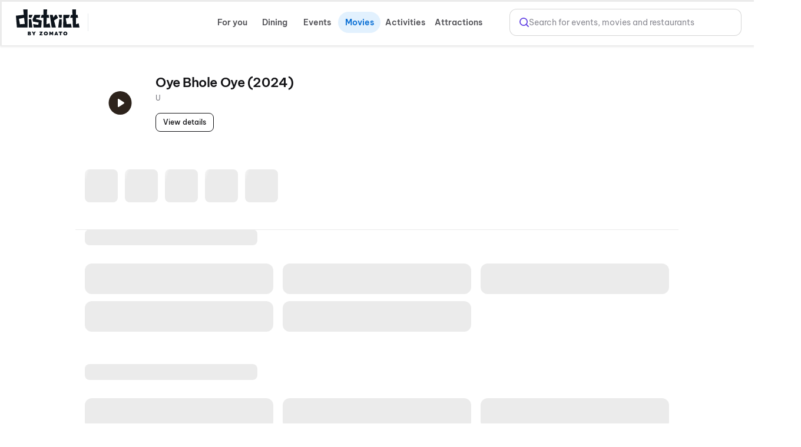

--- FILE ---
content_type: text/css
request_url: https://cdn.district.in/movies-web/_next/static/css/62fde61de34c3f3f.css
body_size: 3314
content:
.CheckBox_clear__1EbuM{clear:both}.CheckBox_fullWidth__KdQRR{width:100%}.CheckBox_hide__t9foJ{display:none}.CheckBox_checkboxSmall__8SJCN .CheckBox_checkboxMaterial__hb9Uf .CheckBox_check__yOp7Y:before,.CheckBox_checkbox__4WI3G .CheckBox_checkboxMaterial__hb9Uf .CheckBox_check__yOp7Y:before,.CheckBox_show__7bnqh{display:block}.CheckBox_checkboxSmall__8SJCN label,.CheckBox_checkbox__4WI3G label,.CheckBox_cursor___7LcD{cursor:pointer}.CheckBox_capitalize__nmt3r,.CheckBox_checkboxSmall__8SJCN label,.CheckBox_checkbox__4WI3G label{text-transform:capitalize}.CheckBox_whiteBG__teGxG{background:var(--background-neutral-inverse)}.CheckBox_col__4FSNc,.CheckBox_disFlex__e17G6,.CheckBox_row__AydFB{display:flex}.CheckBox_row__AydFB{flex-direction:row}.CheckBox_col__4FSNc{flex-direction:column}.CheckBox_BB__n8w6k{border-bottom:1px solid var(--border-neutral-weak)}.CheckBox_Bfull__EjFtp{border:1px solid var(--border-neutral-weak)}.CheckBox_BT__qAZo7{border-top:1px solid var(--border-neutral-weak)}.CheckBox_ellipsis__dPF_l,.CheckBox_truncate___rXFV{overflow:hidden;white-space:nowrap;text-overflow:ellipsis}.CheckBox_truncate___rXFV{flex:1 1}@keyframes CheckBox_shimmer__QKJEF{0%{background-position:200% 0}to{background-position:-200% 0}}.CheckBox_shimmerGradient__hZZFN{background:linear-gradient(110deg,transparent 35%,var(--color-white-alpha-8) 42%,var(--color-white-alpha-8) 48%,transparent 55%);background-size:200% 100%;background-color:var(--color-grey-700);animation:CheckBox_shimmer__QKJEF 3s linear infinite}@media(prefers-color-scheme:light){.CheckBox_shimmerGradient__hZZFN{background:linear-gradient(110deg,transparent 35%,var(--color-white-alpha-64) 42%,var(--color-white-alpha-64) 48%,transparent 55%);background-size:200% 100%;background-color:var(--color-black-alpha-8);animation:CheckBox_shimmer__QKJEF 3s linear infinite}}[data-theme=district-website] .CheckBox_shimmerGradient__hZZFN{background:linear-gradient(110deg,transparent 35%,var(--color-white-alpha-64) 42%,var(--color-white-alpha-64) 48%,transparent 55%);background-size:200% 100%;background-color:var(--color-black-alpha-8);animation:CheckBox_shimmer__QKJEF 3s linear infinite}.CheckBox_boxShadow__7yrcP{box-shadow:0 -2px 8px 0 var(--boxshadow-disabled)}@media(prefers-color-scheme:light){.CheckBox_boxShadow__7yrcP{box-shadow:0 -2px 8px 0 var(--boxshadow-light)}}[data-theme=district-website] .CheckBox_boxShadow__7yrcP{box-shadow:0 -2px 8px 0 var(--boxshadow-light)}.CheckBox_heading__L4Afu{font-size:16px;color:var(--text-neutral-variant);font-weight:600}.CheckBox_staalichesHeading__J_roh{font-family:Staatliches;font-size:19px;color:var(--text-positive-strong);font-weight:400;line-height:24px;letter-spacing:1px}.CheckBox_display1__52_A6{font-size:64px;font-weight:var(--font-bold);line-height:72px;letter-spacing:-3.2px}.CheckBox_display2__jfXVh{font-size:48px;font-weight:var(--font-bold);line-height:56px;letter-spacing:-1.92px}.CheckBox_display3__Jyr3_{font-size:36px;font-weight:var(--font-bold);line-height:42px;letter-spacing:-1.44px}.CheckBox_heading1__qe8zB{font-size:32px;font-weight:var(--font-bold);line-height:40px;letter-spacing:-.96px}.CheckBox_heading2__iMJcK{font-size:28px;font-weight:var(--font-bold);line-height:34px;letter-spacing:-.84px}.CheckBox_heading3__KT3dB{font-size:24px;font-weight:var(--font-bold);line-height:30px;letter-spacing:-.48px}.CheckBox_title1__YN2if{font-size:22px;font-weight:var(--font-semibold);line-height:28px;letter-spacing:-.44px}.CheckBox_title2__v0W3R{font-size:18px;font-weight:var(--font-semibold);line-height:24px;letter-spacing:-.18px}.CheckBox_title3__AK4mF{font-size:16px;font-weight:var(--font-semibold);line-height:22px;letter-spacing:-.16px}.CheckBox_title4__MYObT{font-size:14px;font-weight:var(--font-semibold);line-height:18px}.CheckBox_body1__1LipQ{font-size:16px;font-weight:var(--font-regular);line-height:24px}.CheckBox_body2__YVTMq{font-size:14px;font-weight:var(--font-regular);line-height:22px}.CheckBox_body3__n0qj8{font-size:12px;font-weight:var(--font-regular);line-height:18px}.CheckBox_checkboxSmall__8SJCN label,.CheckBox_checkbox__4WI3G label,.CheckBox_label1__Ebpcz{font-size:14px;font-weight:var(--font-medium);line-height:18px}.CheckBox_label2__Pr9lo{font-size:12px;font-weight:var(--font-medium);line-height:16px}.CheckBox_label3__sRboG,.CheckBox_secondLabel__IiTs6{font-size:11px;font-weight:var(--font-medium);line-height:14px}.CheckBox_label4__isn1T{font-size:8px;font-weight:var(--font-medium);line-height:11px}.CheckBox_label5__5KPnp{font-size:11px;font-weight:var(--font-bold);line-height:12px;letter-spacing:2px}.CheckBox_label6__R45t7{font-size:10px;font-weight:var(--font-medium);line-height:12px;letter-spacing:2px}.CheckBox_divider1__7TWNn{border:1px solid var(--border-black)}.CheckBox_divider2__d09si{border:2px solid var(--border-black)}.CheckBox_divider3__CUouW{border:1px dashed var(--border-black)}.CheckBox_icon-sm__gM_vB{width:16px;height:16px}.CheckBox_icon-md__CJXfW{width:24px;height:24px}.CheckBox_icon-lg__imhoC{width:32px;height:32px}.CheckBox_button1__YIDM8{font-size:16px;font-weight:var(--font-semibold);line-height:20px}.CheckBox_button2__XhRnc{font-size:14px;font-weight:var(--font-semibold);line-height:20px}.CheckBox_button3__t4EvG{font-size:12px;font-weight:var(--font-semibold);line-height:18px}@media(prefers-color-scheme:light){.CheckBox_imageInvert__WOYon{filter:invert(1)}}[data-theme=district-website] .CheckBox_imageInvert__WOYon{filter:invert(1)}@media(min-width:1024px){.CheckBox_scrollBar__SrMkH{scrollbar-width:auto!important;scrollbar-color:gray!important;-ms-overflow-style:auto!important}.CheckBox_scrollBar__SrMkH::-webkit-scrollbar{display:block!important;width:5px!important;height:5px!important}.CheckBox_scrollBar__SrMkH::-webkit-scrollbar-thumb{background:gray!important;border-radius:4px!important}}.CheckBox_checkbox__4WI3G{transform:translateZ(0);display:inline-block}.CheckBox_checkbox__4WI3G label{padding-left:0;color:var(--color-text-primary);display:flex;align-items:center;justify-content:flex-start;font-weight:600}.CheckBox_checkbox__4WI3G input[type=checkbox]{opacity:0;pointer-events:none;position:absolute;top:0;right:0;bottom:0;left:0;margin:0;z-index:-1;overflow:hidden}.CheckBox_checkbox__4WI3G .CheckBox_checkboxMaterial__hb9Uf{vertical-align:middle;padding-right:15px;position:relative;top:3px}.CheckBox_checkbox__4WI3G .CheckBox_checkboxMaterial__hb9Uf:before{content:"";z-index:1;opacity:0;position:absolute;top:2px;border-radius:100%;margin:0}.CheckBox_checkbox__4WI3G .CheckBox_checkboxMaterial__hb9Uf .CheckBox_check__yOp7Y{width:20px;height:20px;border:2px solid var(--color-icon-secondary);position:relative;border-radius:8px;overflow:hidden;display:inline-block;z-index:1}.CheckBox_checkbox__4WI3G .CheckBox_checkboxMaterial__hb9Uf .CheckBox_check__yOp7Y.CheckBox_small__PynBw{width:15px;height:15px}.CheckBox_checkbox__4WI3G .CheckBox_checkboxMaterial__hb9Uf .CheckBox_check__yOp7Y.CheckBox_small__PynBw:before{width:1px;height:1px;margin-top:-4px;margin-left:6px}.CheckBox_checkbox__4WI3G .CheckBox_checkboxMaterial__hb9Uf .CheckBox_check__yOp7Y:before{position:absolute;content:"";transform:rotate(45deg);margin-top:-2px;margin-left:8px;box-shadow:0 0 0 0,0 0 0 0,0 0 0 0,0 0 0 0,0 0 0 0,0 0 0 0,inset 0 0 0 0;width:0;height:0}.CheckBox_checkbox__4WI3G input[type=checkbox]:checked+.CheckBox_checkboxMaterial__hb9Uf .CheckBox_check__yOp7Y{color:var(--color-theme-purple);border-color:var(--color-theme-purple);box-shadow:0 0 0 3px var(--color-theme-purple-border);background-color:#fff}.CheckBox_checkbox__4WI3G input[type=checkbox]:focus+.CheckBox_checkboxMaterial__hb9Uf .CheckBox_check__yOp7Y:after{opacity:.2}.CheckBox_checkbox__4WI3G input[type=checkbox]:checked+.CheckBox_checkboxMaterial__hb9Uf .CheckBox_check__yOp7Y:before{animation:CheckBox_checkbox-on__yG8Vo .1s ease-out forwards}.CheckBox_checkbox__4WI3G input[type=checkbox]:focus:not(:checked)+.CheckBox_checkboxMaterial__hb9Uf .CheckBox_check__yOp7Y:before{animation:CheckBox_checkbox-off__Or5Tq .3s ease-out forwards}.CheckBox_checkbox__4WI3G input[type=checkbox]:checked+.CheckBox_checkboxMaterial__hb9Uf:before{animation:CheckBox_rippleOn__bFJVM .7s ease-out forwards}.CheckBox_checkbox__4WI3G input[type=checkbox]:not(:checked)+.CheckBox_checkboxMaterial__hb9Uf .CheckBox_check__yOp7Y:after{animation:CheckBox_rippleOff__uVOW_ .7s ease-out forwards}.CheckBox_checkbox__4WI3G input[type=checkbox]:checked+.CheckBox_checkboxMaterial__hb9Uf .CheckBox_check__yOp7Y:after{animation:CheckBox_rippleOn__bFJVM .7s ease-out forwards}.CheckBox_checkbox__4WI3G input[type=checkbox][disabled]+.CheckBox_circle__H1PRQ,.CheckBox_checkbox__4WI3G input[type=checkbox][disabled]:not(:checked)~.CheckBox_checkboxMaterial__hb9Uf.CheckBox_check__yOp7Y:before{opacity:.5}.CheckBox_checkbox__4WI3G input[type=checkbox][disabled]+.CheckBox_checkboxMaterial__hb9Uf .CheckBox_check__yOp7Y:after{transform:rotate(-45deg)}@keyframes CheckBox_checkbox-on__yG8Vo{0%{box-shadow:0 0 0 10px,10px -10px 0 10px,32px 0 0 20px,0 32px 0 20px,-5px 5px 0 10px,15px 2px 0 11px}50%{box-shadow:0 0 0 10px,10px -10px 0 10px,32px 0 0 20px,0 32px 0 20px,-5px 5px 0 10px,20px 2px 0 11px}to{box-shadow:0 0 0 10px,10px -10px 0 10px,32px 0 0 20px,0 32px 0 20px,-5px 5px 0 10px,20px -12px 0 11px}}@keyframes CheckBox_checkbox-off__Or5Tq{0%{box-shadow:0 0 0 10px,10px -10px 0 10px,32px 0 0 20px,0 32px 0 20px,-5px 5px 0 10px,20px -12px 0 11px,inset 0 0 0 0}25%{box-shadow:0 0 0 10px,10px -10px 0 10px,32px 0 0 20px,0 32px 0 20px,-5px 5px 0 10px,20px -12px 0 11px,inset 0 0 0 0}50%{transform:rotate(45deg);margin-top:0;margin-left:8px;width:0;height:0;box-shadow:0 0 0 10px,10px -10px 0 10px,32px 0 0 20px,0 32px 0 20px,-5px 5px 0 10px,15px 2px 0 11px,inset 0 0 0 0}51%{transform:rotate(0deg);margin-top:0;margin-left:0;width:20px;height:20px;box-shadow:0 0 0 0,0 0 0 0,0 0 0 0,0 0 0 0,0 0 0 0,0 0 0 0,inset 0 0 0 10px}to{transform:rotate(0deg);margin-top:0;margin-left:0;width:20px;height:20px;box-shadow:0 0 0 0,0 0 0 0,0 0 0 0,0 0 0 0,0 0 0 0,0 0 0 0,inset 0 0 0 0}}@keyframes CheckBox_rippleOn__bFJVM{0%{opacity:.5}to{opacity:0;transform:scale(13)}}@keyframes CheckBox_rippleOff__uVOW_{0%{opacity:.5}to{opacity:0;transform:scale(13)}}.CheckBox_secondLabel__IiTs6{color:var(--text-neutral-medium);padding-top:4px}.CheckBox_secondLabelDiv__Cr3Gq{display:flex;flex-direction:column}.CheckBox_checkboxSmall__8SJCN{transform:translateZ(0);display:inline-block}.CheckBox_checkboxSmall__8SJCN label{padding-left:0;color:var(--text-neutral-variant);display:flex;align-items:center;justify-content:flex-start;font-weight:600}.CheckBox_checkboxSmall__8SJCN input[type=checkbox]{opacity:0;pointer-events:none;position:absolute;top:0;right:0;bottom:0;left:0;margin:0;z-index:-1;overflow:hidden}.CheckBox_checkboxSmall__8SJCN .CheckBox_checkboxMaterial__hb9Uf{vertical-align:middle;position:relative;top:3px}.CheckBox_checkboxSmall__8SJCN .CheckBox_checkboxMaterial__hb9Uf:before{content:"";background-color:var(--background-black-transparent-074);z-index:1;opacity:0;position:absolute;top:2px;border-radius:100%;margin:0}.CheckBox_checkboxSmall__8SJCN .CheckBox_checkboxMaterial__hb9Uf .CheckBox_check__yOp7Y{width:16px;height:16px;border:2px solid var(--color-icon-secondary);position:relative;border-radius:5px;overflow:hidden;display:inline-block;z-index:1}.CheckBox_checkboxSmall__8SJCN .CheckBox_checkboxMaterial__hb9Uf .CheckBox_check__yOp7Y.CheckBox_small__PynBw{width:11px;height:11px}.CheckBox_checkboxSmall__8SJCN .CheckBox_checkboxMaterial__hb9Uf .CheckBox_check__yOp7Y.CheckBox_small__PynBw:before{width:1px;height:1px;margin-top:-4px;margin-left:4px}.CheckBox_checkboxSmall__8SJCN .CheckBox_checkboxMaterial__hb9Uf .CheckBox_check__yOp7Y:before{position:absolute;content:"";transform:rotate(45deg);margin-top:-4px;margin-left:6px;box-shadow:0 0 0 0,0 0 0 0,0 0 0 0,0 0 0 0,0 0 0 0,0 0 0 0,inset 0 0 0 0;width:0;height:0}.CheckBox_checkboxSmall__8SJCN input[type=checkbox]:checked+.CheckBox_checkboxMaterial__hb9Uf .CheckBox_check__yOp7Y{color:var(--color-theme-purple);border-color:var(--color-theme-purple);box-shadow:0 0 0 3px var(--color-theme-purple-border);background-color:#fff}.CheckBox_checkboxSmall__8SJCN input[type=checkbox]:focus+.CheckBox_checkboxMaterial__hb9Uf .CheckBox_check__yOp7Y:after{opacity:.2}.CheckBox_checkboxSmall__8SJCN input[type=checkbox]:checked+.CheckBox_checkboxMaterial__hb9Uf .CheckBox_check__yOp7Y:before{animation:CheckBox_checkbox-on-small__t89v7 .1s ease-out forwards}.CheckBox_checkboxSmall__8SJCN input[type=checkbox]:focus:not(:checked)+.CheckBox_checkboxMaterial__hb9Uf .CheckBox_check__yOp7Y:before{animation:CheckBox_checkbox-off-small__Json6 .3s ease-out forwards}.CheckBox_checkboxSmall__8SJCN input[type=checkbox]:checked+.CheckBox_checkboxMaterial__hb9Uf:before{animation:CheckBox_rippleOn__bFJVM .7s ease-out forwards}.CheckBox_checkboxSmall__8SJCN input[type=checkbox]:not(:checked)+.CheckBox_checkboxMaterial__hb9Uf .CheckBox_check__yOp7Y:after{animation:CheckBox_rippleOff__uVOW_ .7s ease-out forwards}.CheckBox_checkboxSmall__8SJCN input[type=checkbox]:checked+.CheckBox_checkboxMaterial__hb9Uf .CheckBox_check__yOp7Y:after{animation:CheckBox_rippleOn__bFJVM .7s ease-out forwards}.CheckBox_checkboxSmall__8SJCN input[type=checkbox][disabled]+.CheckBox_circle__H1PRQ,.CheckBox_checkboxSmall__8SJCN input[type=checkbox][disabled]:not(:checked)~.CheckBox_checkboxMaterial__hb9Uf.CheckBox_check__yOp7Y:before{opacity:.5}.CheckBox_checkboxSmall__8SJCN input[type=checkbox][disabled]+.CheckBox_checkboxMaterial__hb9Uf .CheckBox_check__yOp7Y:after{transform:rotate(-45deg)}@keyframes CheckBox_checkbox-on-small__t89v7{0%{box-shadow:0 0 0 10px,10px -10px 0 10px,32px 0 0 20px,0 32px 0 20px,-5px 5px 0 10px,15px 2px 0 11px}50%{box-shadow:0 0 0 10px,10px -10px 0 10px,32px 0 0 20px,0 32px 0 20px,-5px 5px 0 10px,20px 2px 0 11px}to{box-shadow:0 0 0 10px,10px -10px 0 10px,32px 0 0 20px,0 32px 0 20px,-4px 7px 0 10px,22px -14px 0 13px}}@keyframes CheckBox_checkbox-off-small__Json6{0%{box-shadow:0 0 0 10px,10px -10px 0 10px,32px 0 0 20px,0 32px 0 20px,-5px 5px 0 10px,20px -12px 0 11px,inset 0 0 0 0}25%{box-shadow:0 0 0 10px,10px -10px 0 10px,32px 0 0 20px,0 32px 0 20px,-5px 5px 0 10px,20px -12px 0 11px,inset 0 0 0 0}50%{transform:rotate(45deg);margin-top:0;margin-left:8px;width:0;height:0;box-shadow:0 0 0 10px,10px -10px 0 10px,32px 0 0 20px,0 32px 0 20px,-5px 5px 0 10px,15px 2px 0 11px,inset 0 0 0 0}51%{transform:rotate(0deg);margin-top:0;margin-left:0;width:16px;height:16px;box-shadow:0 0 0 0,0 0 0 0,0 0 0 0,0 0 0 0,0 0 0 0,0 0 0 0,inset 0 0 0 10px}to{transform:rotate(0deg);margin-top:0;margin-left:0;width:16px;height:16px;box-shadow:0 0 0 0,0 0 0 0,0 0 0 0,0 0 0 0,0 0 0 0,0 0 0 0,inset 0 0 0 0}}.ShowAlreadyStarted_clear__Bw_hm{clear:both}.ShowAlreadyStarted_fullWidth__hap7Z{width:100%}.ShowAlreadyStarted_hide__fbHos{display:none}.ShowAlreadyStarted_show__J_3hf{display:block}.ShowAlreadyStarted_cursor__QHXYN{cursor:pointer}.ShowAlreadyStarted_capitalize__wxnTp{text-transform:capitalize}.ShowAlreadyStarted_whiteBG__b_XcS{background:var(--background-neutral-inverse)}.ShowAlreadyStarted_col__bCLYd,.ShowAlreadyStarted_disFlex__Wv6xu,.ShowAlreadyStarted_row__l552C{display:flex}.ShowAlreadyStarted_row__l552C{flex-direction:row}.ShowAlreadyStarted_col__bCLYd{flex-direction:column}.ShowAlreadyStarted_BB__oJHxh{border-bottom:1px solid var(--border-neutral-weak)}.ShowAlreadyStarted_Bfull__QO5ir{border:1px solid var(--border-neutral-weak)}.ShowAlreadyStarted_BT__IfA2L{border-top:1px solid var(--border-neutral-weak)}.ShowAlreadyStarted_ellipsis__V31f_,.ShowAlreadyStarted_truncate__mdV_c{overflow:hidden;white-space:nowrap;text-overflow:ellipsis}.ShowAlreadyStarted_truncate__mdV_c{flex:1 1}@keyframes ShowAlreadyStarted_shimmer__zA9Ry{0%{background-position:200% 0}to{background-position:-200% 0}}.ShowAlreadyStarted_shimmerGradient___1BuY{background:linear-gradient(110deg,transparent 35%,var(--color-white-alpha-8) 42%,var(--color-white-alpha-8) 48%,transparent 55%);background-size:200% 100%;background-color:var(--color-grey-700);animation:ShowAlreadyStarted_shimmer__zA9Ry 3s linear infinite}@media(prefers-color-scheme:light){.ShowAlreadyStarted_shimmerGradient___1BuY{background:linear-gradient(110deg,transparent 35%,var(--color-white-alpha-64) 42%,var(--color-white-alpha-64) 48%,transparent 55%);background-size:200% 100%;background-color:var(--color-black-alpha-8);animation:ShowAlreadyStarted_shimmer__zA9Ry 3s linear infinite}}[data-theme=district-website] .ShowAlreadyStarted_shimmerGradient___1BuY{background:linear-gradient(110deg,transparent 35%,var(--color-white-alpha-64) 42%,var(--color-white-alpha-64) 48%,transparent 55%);background-size:200% 100%;background-color:var(--color-black-alpha-8);animation:ShowAlreadyStarted_shimmer__zA9Ry 3s linear infinite}.ShowAlreadyStarted_boxShadow__USHQF{box-shadow:0 -2px 8px 0 var(--boxshadow-disabled)}@media(prefers-color-scheme:light){.ShowAlreadyStarted_boxShadow__USHQF{box-shadow:0 -2px 8px 0 var(--boxshadow-light)}}[data-theme=district-website] .ShowAlreadyStarted_boxShadow__USHQF{box-shadow:0 -2px 8px 0 var(--boxshadow-light)}.ShowAlreadyStarted_heading__xej9E{font-size:16px;color:var(--text-neutral-variant);font-weight:600}.ShowAlreadyStarted_staalichesHeading__GxdAx{font-family:Staatliches;font-size:19px;color:var(--text-positive-strong);font-weight:400;line-height:24px;letter-spacing:1px}.ShowAlreadyStarted_display1__J_2SQ{font-size:64px;font-weight:var(--font-bold);line-height:72px;letter-spacing:-3.2px}.ShowAlreadyStarted_display2__056Zj{font-size:48px;font-weight:var(--font-bold);line-height:56px;letter-spacing:-1.92px}.ShowAlreadyStarted_display3__YDHxV{font-size:36px;font-weight:var(--font-bold);line-height:42px;letter-spacing:-1.44px}.ShowAlreadyStarted_heading1__38Vb2{font-size:32px;font-weight:var(--font-bold);line-height:40px;letter-spacing:-.96px}.ShowAlreadyStarted_heading2__RpsCx{font-size:28px;font-weight:var(--font-bold);line-height:34px;letter-spacing:-.84px}.ShowAlreadyStarted_heading3__jDZd3{font-size:24px;font-weight:var(--font-bold);line-height:30px;letter-spacing:-.48px}.ShowAlreadyStarted_title1__a6Uob{font-size:22px;font-weight:var(--font-semibold);line-height:28px;letter-spacing:-.44px}.ShowAlreadyStarted_showStartedDiv__cGD_U .ShowAlreadyStarted_gradDiv__D0cWy .ShowAlreadyStarted_title__kQPrb,.ShowAlreadyStarted_title2__9bh5i{font-size:18px;font-weight:var(--font-semibold);line-height:24px;letter-spacing:-.18px}.ShowAlreadyStarted_title3__lkwbZ{font-size:16px;font-weight:var(--font-semibold);line-height:22px;letter-spacing:-.16px}.ShowAlreadyStarted_title4__j61SA{font-size:14px;font-weight:var(--font-semibold);line-height:18px}.ShowAlreadyStarted_body1__TcIEi{font-size:16px;font-weight:var(--font-regular);line-height:24px}.ShowAlreadyStarted_body2__nyN3P,.ShowAlreadyStarted_showStartedDiv__cGD_U .ShowAlreadyStarted_gradDiv__D0cWy .ShowAlreadyStarted_subtitle__8Mk4Y{font-size:14px;font-weight:var(--font-regular);line-height:22px}.ShowAlreadyStarted_body3__DzFBU{font-size:12px;font-weight:var(--font-regular);line-height:18px}.ShowAlreadyStarted_label1__z1YSA{font-size:14px;font-weight:var(--font-medium);line-height:18px}.ShowAlreadyStarted_label2__wEKn4{font-size:12px;font-weight:var(--font-medium);line-height:16px}.ShowAlreadyStarted_label3__nYYHm{font-size:11px;font-weight:var(--font-medium);line-height:14px}.ShowAlreadyStarted_label4__kesom{font-size:8px;font-weight:var(--font-medium);line-height:11px}.ShowAlreadyStarted_label5__Sgs0c{font-size:11px;font-weight:var(--font-bold);line-height:12px;letter-spacing:2px}.ShowAlreadyStarted_label6__wqXIX{font-size:10px;font-weight:var(--font-medium);line-height:12px;letter-spacing:2px}.ShowAlreadyStarted_divider1__2Rl5U{border:1px solid var(--border-black)}.ShowAlreadyStarted_divider2__NjfrP{border:2px solid var(--border-black)}.ShowAlreadyStarted_divider3__PrrUl{border:1px dashed var(--border-black)}.ShowAlreadyStarted_icon-sm__XQPQs{width:16px;height:16px}.ShowAlreadyStarted_icon-md__wZDFe{width:24px;height:24px}.ShowAlreadyStarted_icon-lg__oEE_p{width:32px;height:32px}.ShowAlreadyStarted_button1__M1NJV{font-size:16px;font-weight:var(--font-semibold);line-height:20px}.ShowAlreadyStarted_button2__sSbFQ{font-size:14px;font-weight:var(--font-semibold);line-height:20px}.ShowAlreadyStarted_button3__COP4G{font-size:12px;font-weight:var(--font-semibold);line-height:18px}@media(prefers-color-scheme:light){.ShowAlreadyStarted_imageInvert__rj3KE{filter:invert(1)}}[data-theme=district-website] .ShowAlreadyStarted_imageInvert__rj3KE{filter:invert(1)}@media(min-width:1024px){.ShowAlreadyStarted_scrollBar__jPPpQ{scrollbar-width:auto!important;scrollbar-color:gray!important;-ms-overflow-style:auto!important}.ShowAlreadyStarted_scrollBar__jPPpQ::-webkit-scrollbar{display:block!important;width:5px!important;height:5px!important}.ShowAlreadyStarted_scrollBar__jPPpQ::-webkit-scrollbar-thumb{background:gray!important;border-radius:4px!important}}.ShowAlreadyStarted_showStartedDiv__cGD_U .ShowAlreadyStarted_showStartedImg__1NsZz{width:100vw}@media screen and (min-width:1024px){.ShowAlreadyStarted_showStartedDiv__cGD_U .ShowAlreadyStarted_showStartedImg__1NsZz{width:600px}}.ShowAlreadyStarted_showStartedDiv__cGD_U .ShowAlreadyStarted_gradDiv__D0cWy{background:var(--show-stared-gradient);margin-top:-5px;padding:0 16px}.ShowAlreadyStarted_showStartedDiv__cGD_U .ShowAlreadyStarted_gradDiv__D0cWy .ShowAlreadyStarted_greenDot__woyIx{position:relative;margin-left:-20px;width:7px;height:7px;background-color:var(--background-positive-medium);border-radius:50%}.ShowAlreadyStarted_showStartedDiv__cGD_U .ShowAlreadyStarted_gradDiv__D0cWy .ShowAlreadyStarted_greenDot__woyIx:before{content:"";position:absolute;top:50%;left:50%;width:100%;height:100%;background-color:var(--background-positive-medium);border-radius:50%;transform:translate(-50%,-50%);opacity:1;animation:ShowAlreadyStarted_pulse__KfyI0 2s infinite}@keyframes ShowAlreadyStarted_pulse__KfyI0{0%{transform:translate(-50%,-50%) scale(.88);opacity:.75}50%{transform:translate(-50%,-50%) scale(4);opacity:0}to{transform:translate(-50%,-50%) scale(4);opacity:0}}.ShowAlreadyStarted_showStartedDiv__cGD_U .ShowAlreadyStarted_gradDiv__D0cWy .ShowAlreadyStarted_titleFlex__J_85B{display:flex;padding-top:10px;align-items:center;justify-content:center}.ShowAlreadyStarted_showStartedDiv__cGD_U .ShowAlreadyStarted_gradDiv__D0cWy .ShowAlreadyStarted_title__kQPrb{text-align:center;color:var(--text-color-white)}.ShowAlreadyStarted_showStartedDiv__cGD_U .ShowAlreadyStarted_gradDiv__D0cWy .ShowAlreadyStarted_subtitle__8Mk4Y{text-align:center;color:var(--color-text-tertiary);padding-top:10px;padding-bottom:20px}

--- FILE ---
content_type: text/css
request_url: https://cdn.district.in/movies-web/_next/static/css/d1823d1d70e2420e.css
body_size: 18255
content:
.LazyLoad_bgImg__DMhfa{background-size:auto;background-image:url(https://cdn.district.in/movies-web/_next/static/media/moviesPBG.d183e7f1.png)}.LazyLoad_darkBg__1RhGr{background-image:url(https://cdn.district.in/movies-web/_next/static/media/blue-image-placeholder.7f03273c.png)}.MDPFilters_clear__1oS7S{clear:both}.MDPFilters_fullWidth__opcOn{width:100%}.MDPFilters_hide__LQnLk{display:none}.MDPFilters_show__EasPh{display:block}.MDPFilters_cursor__XbAI0{cursor:pointer}.MDPFilters_capitalize__c6NpV{text-transform:capitalize}.MDPFilters_whiteBG__3OqlB{background:var(--background-neutral-inverse)}.MDPFilters_col__UWabU,.MDPFilters_disFlex__fUeS6,.MDPFilters_row__Wpeaf{display:flex}.MDPFilters_row__Wpeaf{flex-direction:row}.MDPFilters_col__UWabU{flex-direction:column}.MDPFilters_BB__i36oK{border-bottom:1px solid var(--border-neutral-weak)}.MDPFilters_Bfull__hrL3f{border:1px solid var(--border-neutral-weak)}.MDPFilters_BT__03C7B{border-top:1px solid var(--border-neutral-weak)}.MDPFilters_ellipsis__jM1aT,.MDPFilters_truncate__eZ4aY{overflow:hidden;white-space:nowrap;text-overflow:ellipsis}.MDPFilters_truncate__eZ4aY{flex:1 1}@keyframes MDPFilters_shimmer__LG8i_{0%{background-position:200% 0}to{background-position:-200% 0}}.MDPFilters_shimmerGradient__deY2x{background:linear-gradient(110deg,transparent 35%,var(--color-white-alpha-8) 42%,var(--color-white-alpha-8) 48%,transparent 55%);background-size:200% 100%;background-color:var(--color-grey-700);animation:MDPFilters_shimmer__LG8i_ 3s linear infinite}@media(prefers-color-scheme:light){.MDPFilters_shimmerGradient__deY2x{background:linear-gradient(110deg,transparent 35%,var(--color-white-alpha-64) 42%,var(--color-white-alpha-64) 48%,transparent 55%);background-size:200% 100%;background-color:var(--color-black-alpha-8);animation:MDPFilters_shimmer__LG8i_ 3s linear infinite}}[data-theme=district-website] .MDPFilters_shimmerGradient__deY2x{background:linear-gradient(110deg,transparent 35%,var(--color-white-alpha-64) 42%,var(--color-white-alpha-64) 48%,transparent 55%);background-size:200% 100%;background-color:var(--color-black-alpha-8);animation:MDPFilters_shimmer__LG8i_ 3s linear infinite}.MDPFilters_boxShadow__nmtrL{box-shadow:0 -2px 8px 0 var(--boxshadow-disabled)}@media(prefers-color-scheme:light){.MDPFilters_boxShadow__nmtrL{box-shadow:0 -2px 8px 0 var(--boxshadow-light)}}[data-theme=district-website] .MDPFilters_boxShadow__nmtrL{box-shadow:0 -2px 8px 0 var(--boxshadow-light)}.MDPFilters_MDPFilters__2NVs5 .MDPFilters_header__Nt9xZ h3,.MDPFilters_heading__2bHGR{font-size:16px;color:var(--text-neutral-variant);font-weight:600}.MDPFilters_staalichesHeading__ago0O{font-family:Staatliches;font-size:19px;color:var(--text-positive-strong);font-weight:400;line-height:24px;letter-spacing:1px}.MDPFilters_display1__ChlcV{font-size:64px;font-weight:var(--font-bold);line-height:72px;letter-spacing:-3.2px}.MDPFilters_display2__bNp8B{font-size:48px;font-weight:var(--font-bold);line-height:56px;letter-spacing:-1.92px}.MDPFilters_display3__q9tdp{font-size:36px;font-weight:var(--font-bold);line-height:42px;letter-spacing:-1.44px}.MDPFilters_heading1__8ZQr8{font-size:32px;font-weight:var(--font-bold);line-height:40px;letter-spacing:-.96px}.MDPFilters_heading2__xRHmr{font-size:28px;font-weight:var(--font-bold);line-height:34px;letter-spacing:-.84px}.MDPFilters_heading3__DLXSn{font-size:24px;font-weight:var(--font-bold);line-height:30px;letter-spacing:-.48px}.MDPFilters_title1__C4kT_{font-size:22px;font-weight:var(--font-semibold);line-height:28px;letter-spacing:-.44px}.MDPFilters_title2__I_G6o{font-size:18px;font-weight:var(--font-semibold);line-height:24px;letter-spacing:-.18px}.MDPFilters_title3__SQ_yp{font-size:16px;font-weight:var(--font-semibold);line-height:22px;letter-spacing:-.16px}.MDPFilters_title4__oMl90{font-size:14px;font-weight:var(--font-semibold);line-height:18px}.MDPFilters_body1__S6ypp{font-size:16px;font-weight:var(--font-regular);line-height:24px}.MDPFilters_body2__dy8lH{font-size:14px;font-weight:var(--font-regular);line-height:22px}.MDPFilters_body3__iHBmQ{font-size:12px;font-weight:var(--font-regular);line-height:18px}.MDPFilters_label1__At_eD{font-size:14px;font-weight:var(--font-medium);line-height:18px}.MDPFilters_label2__Z8QBk{font-size:12px;font-weight:var(--font-medium);line-height:16px}.MDPFilters_label3__vJzZr{font-size:11px;font-weight:var(--font-medium);line-height:14px}.MDPFilters_label4__hlfQc{font-size:8px;font-weight:var(--font-medium);line-height:11px}.MDPFilters_label5__ylQ_8{font-size:11px;font-weight:var(--font-bold);line-height:12px;letter-spacing:2px}.MDPFilters_label6__LIxZF{font-size:10px;font-weight:var(--font-medium);line-height:12px;letter-spacing:2px}.MDPFilters_divider1__FOt1e{border:1px solid var(--border-black)}.MDPFilters_divider2__d2O2a{border:2px solid var(--border-black)}.MDPFilters_divider3__FZ2PL{border:1px dashed var(--border-black)}.MDPFilters_icon-sm__5OjBy{width:16px;height:16px}.MDPFilters_icon-md__9ekND{width:24px;height:24px}.MDPFilters_icon-lg__IoY5T{width:32px;height:32px}.MDPFilters_button1__x0N43{font-size:16px;font-weight:var(--font-semibold);line-height:20px}.MDPFilters_button2__SeVM_{font-size:14px;font-weight:var(--font-semibold);line-height:20px}.MDPFilters_button3__wXabX{font-size:12px;font-weight:var(--font-semibold);line-height:18px}@media(prefers-color-scheme:light){.MDPFilters_imageInvert__EMemh{filter:invert(1)}}[data-theme=district-website] .MDPFilters_imageInvert__EMemh{filter:invert(1)}@media(min-width:1024px){.MDPFilters_scrollBar__olNdi{scrollbar-width:auto!important;scrollbar-color:gray!important;-ms-overflow-style:auto!important}.MDPFilters_scrollBar__olNdi::-webkit-scrollbar{display:block!important;width:5px!important;height:5px!important}.MDPFilters_scrollBar__olNdi::-webkit-scrollbar-thumb{background:gray!important;border-radius:4px!important}}.MDPFilters_MDPFilters__2NVs5{padding:16px 16px 0}.MDPFilters_MDPFilters__2NVs5 .MDPFilters_header__Nt9xZ{margin:8px 0 16px}.MDPFilters_MDPFilters__2NVs5 .MDPFilters_header__Nt9xZ h3{font-size:28px}.MDPFilters_MDPFilters__2NVs5 .MDPFilters_accChildWrap__9VfB_{padding:0 16px}.MDPFilters_filterWrap__Ynco_{overflow:auto;scrollbar-width:none;-ms-overflow-style:none;max-height:calc(100vh - 326px);padding-bottom:16px}.MDPFilters_filterWrap__Ynco_>div:first-child>div{margin-top:0}.MDPFilters_noOfShowFound__g09_T{width:100%;right:auto;text-align:center;font-size:12px;color:var(--text-neutral-medium);font-weight:400;margin-bottom:12px}.MDPFilters_alertText__V5zzY{color:var(--text-alert-strong)}.MDPFilters_premiumSeats__j7SMM{padding:6px 16px;background:var(--background-offset-weak);display:flex;align-items:center;margin-top:24px;box-sizing:border-box;margin-right:4px;border-radius:4px;-webkit-tap-highlight-color:rgba(0,0,0,0)}.MDPFilters_premiumSeats__j7SMM label{padding:6px 0;-webkit-tap-highlight-color:rgba(0,0,0,0)}.MDPFilters_applyFilterCon___qU_1{padding:8px 16px 16px;border-top:1px solid var(--border-neutral-weak)}.MDPFilters_applyFilterCon___qU_1 .MDPFilters_clearAllBtn__rkIF_{margin-top:8px}.MDPFilters_resetLRPad__cM5yg{padding-left:unset!important;padding-right:unset!important}.MDPFilters_resetLRPad__cM5yg>div:first-child{padding:0 16px;box-sizing:border-box}.DatesMobileV2_clear__hdXD0{clear:both}.DatesMobileV2_fullWidth__71LBT{width:100%}.DatesMobileV2_hide__js5fL{display:none}.DatesMobileV2_show__LZK74{display:block}.DatesMobileV2_cursor__Fd1YC{cursor:pointer}.DatesMobileV2_capitalize__oSyS_{text-transform:capitalize}.DatesMobileV2_whiteBG__0me8A{background:var(--background-neutral-inverse)}.DatesMobileV2_col__o083o,.DatesMobileV2_disFlex__GRGwc,.DatesMobileV2_row__w7Ywe{display:flex}.DatesMobileV2_row__w7Ywe{flex-direction:row}.DatesMobileV2_col__o083o{flex-direction:column}.DatesMobileV2_BB___DjOB{border-bottom:1px solid var(--border-neutral-weak)}.DatesMobileV2_Bfull__3b_gO{border:1px solid var(--border-neutral-weak)}.DatesMobileV2_BT__ZmOlD{border-top:1px solid var(--border-neutral-weak)}.DatesMobileV2_ellipsis__IaJec,.DatesMobileV2_truncate__vujVJ{overflow:hidden;white-space:nowrap;text-overflow:ellipsis}.DatesMobileV2_truncate__vujVJ{flex:1 1}@keyframes DatesMobileV2_shimmer__8x4lt{0%{background-position:200% 0}to{background-position:-200% 0}}.DatesMobileV2_shimmerGradient__tm4TR{background:linear-gradient(110deg,transparent 35%,var(--color-white-alpha-8) 42%,var(--color-white-alpha-8) 48%,transparent 55%);background-size:200% 100%;background-color:var(--color-grey-700);animation:DatesMobileV2_shimmer__8x4lt 3s linear infinite}@media(prefers-color-scheme:light){.DatesMobileV2_shimmerGradient__tm4TR{background:linear-gradient(110deg,transparent 35%,var(--color-white-alpha-64) 42%,var(--color-white-alpha-64) 48%,transparent 55%);background-size:200% 100%;background-color:var(--color-black-alpha-8);animation:DatesMobileV2_shimmer__8x4lt 3s linear infinite}}[data-theme=district-website] .DatesMobileV2_shimmerGradient__tm4TR{background:linear-gradient(110deg,transparent 35%,var(--color-white-alpha-64) 42%,var(--color-white-alpha-64) 48%,transparent 55%);background-size:200% 100%;background-color:var(--color-black-alpha-8);animation:DatesMobileV2_shimmer__8x4lt 3s linear infinite}.DatesMobileV2_boxShadow__9qneI{box-shadow:0 -2px 8px 0 var(--boxshadow-disabled)}@media(prefers-color-scheme:light){.DatesMobileV2_boxShadow__9qneI{box-shadow:0 -2px 8px 0 var(--boxshadow-light)}}[data-theme=district-website] .DatesMobileV2_boxShadow__9qneI{box-shadow:0 -2px 8px 0 var(--boxshadow-light)}.DatesMobileV2_heading__h27Fh{font-size:16px;color:var(--text-neutral-variant);font-weight:600}.DatesMobileV2_staalichesHeading__xxUNi{font-family:Staatliches;font-size:19px;color:var(--text-positive-strong);font-weight:400;line-height:24px;letter-spacing:1px}.DatesMobileV2_display1__k5HjB{font-size:64px;font-weight:var(--font-bold);line-height:72px;letter-spacing:-3.2px}.DatesMobileV2_display2__u60Bh{font-size:48px;font-weight:var(--font-bold);line-height:56px;letter-spacing:-1.92px}.DatesMobileV2_display3__0g4lE{font-size:36px;font-weight:var(--font-bold);line-height:42px;letter-spacing:-1.44px}.DatesMobileV2_heading1__hfoDF{font-size:32px;font-weight:var(--font-bold);line-height:40px;letter-spacing:-.96px}.DatesMobileV2_heading2__eNVh_{font-size:28px;font-weight:var(--font-bold);line-height:34px;letter-spacing:-.84px}.DatesMobileV2_heading3__5jqjF{font-size:24px;font-weight:var(--font-bold);line-height:30px;letter-spacing:-.48px}.DatesMobileV2_title1__sNcLU{font-size:22px;font-weight:var(--font-semibold);line-height:28px;letter-spacing:-.44px}.DatesMobileV2_title2__nhR9C{font-size:18px;font-weight:var(--font-semibold);line-height:24px;letter-spacing:-.18px}.DatesMobileV2_movieDateText__AA4n3 .DatesMobileV2_date__A7QWu,.DatesMobileV2_title3__ie5oz{font-size:16px;font-weight:var(--font-semibold);line-height:22px;letter-spacing:-.16px}.DatesMobileV2_title4__gabmq{font-size:14px;font-weight:var(--font-semibold);line-height:18px}.DatesMobileV2_body1__NyBQ6{font-size:16px;font-weight:var(--font-regular);line-height:24px}.DatesMobileV2_body2__t_0Vk{font-size:14px;font-weight:var(--font-regular);line-height:22px}.DatesMobileV2_body3__p8yQP,.DatesMobileV2_movieDateText__AA4n3 .DatesMobileV2_month__S1UyT{font-size:12px;font-weight:var(--font-regular);line-height:18px}.DatesMobileV2_label1__S2t8O{font-size:14px;font-weight:var(--font-medium);line-height:18px}.DatesMobileV2_label2__GSpp3{font-size:12px;font-weight:var(--font-medium);line-height:16px}.DatesMobileV2_cinemaDatesDiv__d8LsL .DatesMobileV2_monthLabel__tbzUo,.DatesMobileV2_label3__us_S6{font-size:11px;font-weight:var(--font-medium);line-height:14px}.DatesMobileV2_label4__sCOJb{font-size:8px;font-weight:var(--font-medium);line-height:11px}.DatesMobileV2_label5__zlq5F{font-size:11px;font-weight:var(--font-bold);line-height:12px;letter-spacing:2px}.DatesMobileV2_label6__znQo5{font-size:10px;font-weight:var(--font-medium);line-height:12px;letter-spacing:2px}.DatesMobileV2_divider1__hKUJp{border:1px solid var(--border-black)}.DatesMobileV2_divider2__E2wYP{border:2px solid var(--border-black)}.DatesMobileV2_divider3__OvvmF{border:1px dashed var(--border-black)}.DatesMobileV2_icon-sm__y3bF4{width:16px;height:16px}.DatesMobileV2_icon-md__AXheE{width:24px;height:24px}.DatesMobileV2_icon-lg__dxKa2{width:32px;height:32px}.DatesMobileV2_button1__copjf{font-size:16px;font-weight:var(--font-semibold);line-height:20px}.DatesMobileV2_button2__i5OB9{font-size:14px;font-weight:var(--font-semibold);line-height:20px}.DatesMobileV2_button3__GBKEe{font-size:12px;font-weight:var(--font-semibold);line-height:18px}@media(prefers-color-scheme:light){.DatesMobileV2_imageInvert__naf7d{filter:invert(1)}}[data-theme=district-website] .DatesMobileV2_imageInvert__naf7d{filter:invert(1)}@media(min-width:1024px){.DatesMobileV2_scrollBar__F7_Wk{scrollbar-width:auto!important;scrollbar-color:gray!important;-ms-overflow-style:auto!important}.DatesMobileV2_scrollBar__F7_Wk::-webkit-scrollbar{display:block!important;width:5px!important;height:5px!important}.DatesMobileV2_scrollBar__F7_Wk::-webkit-scrollbar-thumb{background:gray!important;border-radius:4px!important}}.DatesMobileV2_cinemaDatesDiv__d8LsL{display:flex;overflow-x:scroll;-ms-overflow-style:none;scrollbar-width:none;padding:12px 0 8px;margin-left:16px}.DatesMobileV2_cinemaDatesDiv__d8LsL a:last-child{position:relative}.DatesMobileV2_cinemaDatesDiv__d8LsL a:last-child:after{position:absolute;content:"";display:block;width:10px;height:1px;right:-16px;background:transparent}.DatesMobileV2_cinemaDatesDiv__d8LsL .DatesMobileV2_monthLabel__tbzUo{width:21px;height:58px;background-color:var(--color-surface-secondary);writing-mode:vertical-rl;transform:rotate(180deg);display:flex;justify-content:center;align-items:center;margin-right:8px;color:var(--color-text-primary);letter-spacing:.7px;border-radius:16px;position:-webkit-sticky;position:sticky;left:0;z-index:10;flex-shrink:0;text-transform:uppercase;transition:all .3s;box-shadow:4px 0 0 0 var(--boxshadow-primary-strong)}.DatesMobileV2_cinemaDatesDiv__d8LsL .DatesMobileV2_datesMonthWrap__uhFLu{display:flex}.DatesMobileV2_cinemaDatesDiv__d8LsL .DatesMobileV2_datesMonthWrap__uhFLu:not(:first-of-type) .DatesMobileV2_monthLabel__tbzUo{margin-left:4px}.DatesMobileV2_showBorderRight__FKdxc .DatesMobileV2_datesMonthWrap__uhFLu a:nth-of-type(2):after{content:"";position:absolute;height:18px;top:50%;transform:translate(-50%,-50%);right:-6px;border-right:1px solid var(--color-border-subtle);z-index:-1}.DatesMobileV2_cinemaDatesDiv__d8LsL::-webkit-scrollbar{display:none}.DatesMobileV2_cinemaDatesActive__On9b0,.DatesMobileV2_cinemaDates__d82fR{width:48px;height:58px;box-sizing:border-box;flex:0 0 auto;border-radius:12px;text-align:center;letter-spacing:-.08px;margin-right:4px;margin-left:4px}.DatesMobileV2_cinemaDatesActive__On9b0:last-child,.DatesMobileV2_cinemaDates__d82fR:last-child{margin-right:8px}.DatesMobileV2_cinemaDates__d82fR{position:relative}.DatesMobileV2_cinemaDates__d82fR:after{content:"";position:absolute;height:25px;top:50%;transform:translate(-50%,-50%);right:-5px;border-right:1px solid var(--color-border-subtle);z-index:-1}.DatesMobileV2_cinemaDatesActive__On9b0{background:var(--color-surface-inverse)!important;box-shadow:inset 0 1px 3px 0 hsla(0,0%,100%,.32),inset 0 -1px 3px 0 rgba(0,0,0,.08)}.DatesMobileV2_cinemaDatesActive__On9b0 .DatesMobileV2_movieDateText__AA4n3 .DatesMobileV2_date__A7QWu,.DatesMobileV2_cinemaDatesActive__On9b0 .DatesMobileV2_movieDateText__AA4n3 .DatesMobileV2_month__S1UyT{color:var(--color-text-inverse)}.DatesMobileV2_cinemaDatesActive__On9b0:after,.DatesMobileV2_cinemaDates__d82fR:has(+.DatesMobileV2_cinemaDatesActive__On9b0):after{border-right:none}.DatesMobileV2_movieDateText__AA4n3{display:flex;align-items:center;justify-content:center;width:48px;height:58px;flex-direction:column;padding:5px;box-sizing:border-box}.DatesMobileV2_movieDateText__AA4n3 .DatesMobileV2_month__S1UyT{color:var(--color-text-tertiary)}.DatesMobileV2_movieDateText__AA4n3 .DatesMobileV2_date__A7QWu{color:var(--color-text-primary)}.CreateFilters_clear__nwEdI{clear:both}.CreateFilters_fullWidth__4Av74{width:100%}.CreateFilters_hide__c4YYV{display:none}.CreateFilters_show__S6BoL{display:block}.CreateFilters_cursor__fKQGY{cursor:pointer}.CreateFilters_capitalize__AUH5i{text-transform:capitalize}.CreateFilters_whiteBG__Cq3wj{background:var(--background-neutral-inverse)}.CreateFilters_col__c9j51,.CreateFilters_disFlex__HfYRG,.CreateFilters_row__FItxv{display:flex}.CreateFilters_row__FItxv{flex-direction:row}.CreateFilters_col__c9j51{flex-direction:column}.CreateFilters_BB__JSIl0{border-bottom:1px solid var(--border-neutral-weak)}.CreateFilters_Bfull__BE65F{border:1px solid var(--border-neutral-weak)}.CreateFilters_BT__fn2tU{border-top:1px solid var(--border-neutral-weak)}.CreateFilters_ellipsis__diFoD,.CreateFilters_truncate__ZIKqp{overflow:hidden;white-space:nowrap;text-overflow:ellipsis}.CreateFilters_truncate__ZIKqp{flex:1 1}@keyframes CreateFilters_shimmer__cNftR{0%{background-position:200% 0}to{background-position:-200% 0}}.CreateFilters_shimmerGradient__6HFGx{background:linear-gradient(110deg,transparent 35%,var(--color-white-alpha-8) 42%,var(--color-white-alpha-8) 48%,transparent 55%);background-size:200% 100%;background-color:var(--color-grey-700);animation:CreateFilters_shimmer__cNftR 3s linear infinite}@media(prefers-color-scheme:light){.CreateFilters_shimmerGradient__6HFGx{background:linear-gradient(110deg,transparent 35%,var(--color-white-alpha-64) 42%,var(--color-white-alpha-64) 48%,transparent 55%);background-size:200% 100%;background-color:var(--color-black-alpha-8);animation:CreateFilters_shimmer__cNftR 3s linear infinite}}[data-theme=district-website] .CreateFilters_shimmerGradient__6HFGx{background:linear-gradient(110deg,transparent 35%,var(--color-white-alpha-64) 42%,var(--color-white-alpha-64) 48%,transparent 55%);background-size:200% 100%;background-color:var(--color-black-alpha-8);animation:CreateFilters_shimmer__cNftR 3s linear infinite}.CreateFilters_boxShadow__T4KPK{box-shadow:0 -2px 8px 0 var(--boxshadow-disabled)}@media(prefers-color-scheme:light){.CreateFilters_boxShadow__T4KPK{box-shadow:0 -2px 8px 0 var(--boxshadow-light)}}[data-theme=district-website] .CreateFilters_boxShadow__T4KPK{box-shadow:0 -2px 8px 0 var(--boxshadow-light)}.CreateFilters_heading__NbuzK{font-size:16px;color:var(--text-neutral-variant);font-weight:600}.CreateFilters_staalichesHeading__QMVu1{font-family:Staatliches;font-size:19px;color:var(--text-positive-strong);font-weight:400;line-height:24px;letter-spacing:1px}.CreateFilters_display1__gu1AM{font-size:64px;font-weight:var(--font-bold);line-height:72px;letter-spacing:-3.2px}.CreateFilters_display2__z8moG{font-size:48px;font-weight:var(--font-bold);line-height:56px;letter-spacing:-1.92px}.CreateFilters_display3__c2c0C{font-size:36px;font-weight:var(--font-bold);line-height:42px;letter-spacing:-1.44px}.CreateFilters_heading1__kf3lM{font-size:32px;font-weight:var(--font-bold);line-height:40px;letter-spacing:-.96px}.CreateFilters_heading2__BuHDw{font-size:28px;font-weight:var(--font-bold);line-height:34px;letter-spacing:-.84px}.CreateFilters_heading3__I80b_{font-size:24px;font-weight:var(--font-bold);line-height:30px;letter-spacing:-.48px}.CreateFilters_title1__MtW4n{font-size:22px;font-weight:var(--font-semibold);line-height:28px;letter-spacing:-.44px}.CreateFilters_title2__DyGfh{font-size:18px;font-weight:var(--font-semibold);line-height:24px;letter-spacing:-.18px}.CreateFilters_title3__1bdMP{font-size:16px;font-weight:var(--font-semibold);line-height:22px;letter-spacing:-.16px}.CreateFilters_title4__CKgKl{font-size:14px;font-weight:var(--font-semibold);line-height:18px}.CreateFilters_body1__WPjI8{font-size:16px;font-weight:var(--font-regular);line-height:24px}.CreateFilters_body2__9Iby9{font-size:14px;font-weight:var(--font-regular);line-height:22px}.CreateFilters_body3__PxceN{font-size:12px;font-weight:var(--font-regular);line-height:18px}.CreateFilters_label1__cPX5a{font-size:14px;font-weight:var(--font-medium);line-height:18px}.CreateFilters_container__hVQYM .CreateFilters_listsCon__JjhpW .CreateFilters_labels__da0YV .CreateFilters_label__YdKYz,.CreateFilters_label2__Z6Rsg{font-size:12px;font-weight:var(--font-medium);line-height:16px}.CreateFilters_label3__TJ53I{font-size:11px;font-weight:var(--font-medium);line-height:14px}.CreateFilters_label4__UxvZ4{font-size:8px;font-weight:var(--font-medium);line-height:11px}.CreateFilters_label5__GCZFO{font-size:11px;font-weight:var(--font-bold);line-height:12px;letter-spacing:2px}.CreateFilters_label6__cU5UR{font-size:10px;font-weight:var(--font-medium);line-height:12px;letter-spacing:2px}.CreateFilters_divider1__mkt8I{border:1px solid var(--border-black)}.CreateFilters_divider2__b5byH{border:2px solid var(--border-black)}.CreateFilters_divider3__1IpEu{border:1px dashed var(--border-black)}.CreateFilters_icon-sm__z6b0N{width:16px;height:16px}.CreateFilters_icon-md__6ADM2{width:24px;height:24px}.CreateFilters_icon-lg__4lBHJ{width:32px;height:32px}.CreateFilters_button1__ZvB7h{font-size:16px;font-weight:var(--font-semibold);line-height:20px}.CreateFilters_button2__NQWSC{font-size:14px;font-weight:var(--font-semibold);line-height:20px}.CreateFilters_button3__fjPzC{font-size:12px;font-weight:var(--font-semibold);line-height:18px}@media(prefers-color-scheme:light){.CreateFilters_imageInvert__TutJu{filter:invert(1)}}[data-theme=district-website] .CreateFilters_imageInvert__TutJu{filter:invert(1)}@media(min-width:1024px){.CreateFilters_scrollBar__HXlO2{scrollbar-width:auto!important;scrollbar-color:gray!important;-ms-overflow-style:auto!important}.CreateFilters_scrollBar__HXlO2::-webkit-scrollbar{display:block!important;width:5px!important;height:5px!important}.CreateFilters_scrollBar__HXlO2::-webkit-scrollbar-thumb{background:gray!important;border-radius:4px!important}}.CreateFilters_container__hVQYM{width:100%;height:calc(90svh - (110px + var(--safe-area-inset-top, 0px)) - 64px);display:flex;flex-direction:column;justify-content:space-between;padding-top:8px}@media(min-width:1024px){.CreateFilters_container__hVQYM{width:600px;height:600px}}.CreateFilters_container__hVQYM .CreateFilters_ctaWrap__PvRdW{display:flex;justify-content:space-between;column-gap:8px;padding:24px 16px 16px;position:relative;z-index:2}.CreateFilters_container__hVQYM .CreateFilters_ctaWrap__PvRdW button{flex-shrink:1}.CreateFilters_container__hVQYM .CreateFilters_ctaWrap__PvRdW button:first-child{width:70%}.CreateFilters_container__hVQYM .CreateFilters_listsCon__JjhpW{height:calc(100% - 93px);display:flex;flex-grow:1}.CreateFilters_container__hVQYM .CreateFilters_listsCon__JjhpW .CreateFilters_labels__da0YV{color:var(--text-neutral-variant);background-color:var(--background--secondary-light)}.CreateFilters_container__hVQYM .CreateFilters_listsCon__JjhpW .CreateFilters_labels__da0YV .CreateFilters_label__YdKYz{background-color:var(--background-dark-gray);width:110px;height:50px;display:flex;align-items:center;padding-left:18px;border-left:2px solid transparent}.CreateFilters_container__hVQYM .CreateFilters_listsCon__JjhpW .CreateFilters_labels__da0YV .CreateFilters_label__YdKYz:last-child{position:relative}.CreateFilters_container__hVQYM .CreateFilters_listsCon__JjhpW .CreateFilters_labels__da0YV .CreateFilters_label__YdKYz:last-child:before{content:"";width:calc(100% + 2px);height:100vh;background-color:var(--background-dark-gray);z-index:1;position:absolute;top:100%;right:0;border-radius:0}.CreateFilters_container__hVQYM .CreateFilters_listsCon__JjhpW .CreateFilters_labels__da0YV .CreateFilters_active___TgLB{border-color:var(--color-surface-accent-purple);position:relative;z-index:1;background-color:var(--color-surface-secondary)}.CreateFilters_container__hVQYM .CreateFilters_listsCon__JjhpW .CreateFilters_labels__da0YV .CreateFilters_active___TgLB:after{content:"";width:100%;height:100%;position:absolute;top:0;right:0;background:linear-gradient(to right,var(--color-surface-accent-purple) -70%,transparent);z-index:-1}.CreateFilters_container__hVQYM .CreateFilters_listsCon__JjhpW .CreateFilters_labels__da0YV .CreateFilters_label__YdKYz.CreateFilters_active___TgLB:before{border-radius:0 12px 0 0}.CreateFilters_container__hVQYM .CreateFilters_listsCon__JjhpW .CreateFilters_labels__da0YV .CreateFilters_label__YdKYz:has(+.CreateFilters_active___TgLB){border-radius:0 0 12px 0}.CreateFilters_container__hVQYM .CreateFilters_listsCon__JjhpW .CreateFilters_labels__da0YV .CreateFilters_active___TgLB+.CreateFilters_label__YdKYz{border-radius:0 12px 0 0}.CreateFilters_container__hVQYM .CreateFilters_listsCon__JjhpW .CreateFilters_filters__wvHva{width:100%;background-color:var(--color-surface-secondary);border-radius:12px 0 0 12px;padding:16px;display:flex;flex-direction:column;row-gap:16px;overflow:auto;box-sizing:border-box;scrollbar-width:none}.CreateFilters_container__hVQYM .CreateFilters_listsCon__JjhpW .CreateFilters_filters__wvHva::-webkit-scrollbar{display:none}.CreateFilters_container__hVQYM .CreateFilters_listsCon__JjhpW .CreateFilters_resetRadiustop__QLBJ2{border-radius:0 0 0 12px}.CreateFilters_container__hVQYM .CreateFilters_listsCon__JjhpW .CreateFilters_noTouchAction__y6uG3{touch-action:none}.CreateFilters_disabledFilter__UnZUg{opacity:.5;pointer-events:none}.RadioButton_clear__A_EhY{clear:both}.RadioButton_fullWidth___VEoN{width:100%}.RadioButton_hide__nhwrh{display:none}.RadioButton_show__LpMEw{display:block}.RadioButton_cursor__H2xKM{cursor:pointer}.RadioButton_capitalize__kqbLF{text-transform:capitalize}.RadioButton_whiteBG__Mzk3v{background:var(--background-neutral-inverse)}.RadioButton_col__43ALj,.RadioButton_disFlex__u0P27,.RadioButton_row__7C9y9{display:flex}.RadioButton_row__7C9y9{flex-direction:row}.RadioButton_col__43ALj{flex-direction:column}.RadioButton_BB__GkgAt{border-bottom:1px solid var(--border-neutral-weak)}.RadioButton_Bfull__MMG6r{border:1px solid var(--border-neutral-weak)}.RadioButton_BT__2_TIH{border-top:1px solid var(--border-neutral-weak)}.RadioButton_ellipsis__J_pn6,.RadioButton_truncate__yaYt0{overflow:hidden;white-space:nowrap;text-overflow:ellipsis}.RadioButton_truncate__yaYt0{flex:1 1}@keyframes RadioButton_shimmer___fYgx{0%{background-position:200% 0}to{background-position:-200% 0}}.RadioButton_shimmerGradient__t7aMB{background:linear-gradient(110deg,transparent 35%,var(--color-white-alpha-8) 42%,var(--color-white-alpha-8) 48%,transparent 55%);background-size:200% 100%;background-color:var(--color-grey-700);animation:RadioButton_shimmer___fYgx 3s linear infinite}@media(prefers-color-scheme:light){.RadioButton_shimmerGradient__t7aMB{background:linear-gradient(110deg,transparent 35%,var(--color-white-alpha-64) 42%,var(--color-white-alpha-64) 48%,transparent 55%);background-size:200% 100%;background-color:var(--color-black-alpha-8);animation:RadioButton_shimmer___fYgx 3s linear infinite}}[data-theme=district-website] .RadioButton_shimmerGradient__t7aMB{background:linear-gradient(110deg,transparent 35%,var(--color-white-alpha-64) 42%,var(--color-white-alpha-64) 48%,transparent 55%);background-size:200% 100%;background-color:var(--color-black-alpha-8);animation:RadioButton_shimmer___fYgx 3s linear infinite}.RadioButton_boxShadow__UUGDD{box-shadow:0 -2px 8px 0 var(--boxshadow-disabled)}@media(prefers-color-scheme:light){.RadioButton_boxShadow__UUGDD{box-shadow:0 -2px 8px 0 var(--boxshadow-light)}}[data-theme=district-website] .RadioButton_boxShadow__UUGDD{box-shadow:0 -2px 8px 0 var(--boxshadow-light)}.RadioButton_heading__9KYyn{font-size:16px;color:var(--text-neutral-variant);font-weight:600}.RadioButton_staalichesHeading__oE_Bl{font-family:Staatliches;font-size:19px;color:var(--text-positive-strong);font-weight:400;line-height:24px;letter-spacing:1px}.RadioButton_display1__XVoog{font-size:64px;font-weight:var(--font-bold);line-height:72px;letter-spacing:-3.2px}.RadioButton_display2____iMc{font-size:48px;font-weight:var(--font-bold);line-height:56px;letter-spacing:-1.92px}.RadioButton_display3__7IQAC{font-size:36px;font-weight:var(--font-bold);line-height:42px;letter-spacing:-1.44px}.RadioButton_heading1__FReu6{font-size:32px;font-weight:var(--font-bold);line-height:40px;letter-spacing:-.96px}.RadioButton_heading2__klE4z{font-size:28px;font-weight:var(--font-bold);line-height:34px;letter-spacing:-.84px}.RadioButton_heading3__XV4t3{font-size:24px;font-weight:var(--font-bold);line-height:30px;letter-spacing:-.48px}.RadioButton_title1__tt42x{font-size:22px;font-weight:var(--font-semibold);line-height:28px;letter-spacing:-.44px}.RadioButton_title2__Tnw0B{font-size:18px;font-weight:var(--font-semibold);line-height:24px;letter-spacing:-.18px}.RadioButton_title3__1rAjA{font-size:16px;font-weight:var(--font-semibold);line-height:22px;letter-spacing:-.16px}.RadioButton_title4__6BpDO{font-size:14px;font-weight:var(--font-semibold);line-height:18px}.RadioButton_body1__sdUkF{font-size:16px;font-weight:var(--font-regular);line-height:24px}.RadioButton_body2__qoT9j{font-size:14px;font-weight:var(--font-regular);line-height:22px}.RadioButton_body3__fOI50{font-size:12px;font-weight:var(--font-regular);line-height:18px}.RadioButton_label1__XR18a,.RadioButton_radioButtonContainer__dMibT label{font-size:14px;font-weight:var(--font-medium);line-height:18px}.RadioButton_label2__fhXfl{font-size:12px;font-weight:var(--font-medium);line-height:16px}.RadioButton_label3__UG0re,.RadioButton_subText__BEJdR{font-size:11px;font-weight:var(--font-medium);line-height:14px}.RadioButton_label4__sBe10{font-size:8px;font-weight:var(--font-medium);line-height:11px}.RadioButton_label5__S0Zwc{font-size:11px;font-weight:var(--font-bold);line-height:12px;letter-spacing:2px}.RadioButton_label6__KX8aN{font-size:10px;font-weight:var(--font-medium);line-height:12px;letter-spacing:2px}.RadioButton_divider1__lc9_N{border:1px solid var(--border-black)}.RadioButton_divider2__63gr_{border:2px solid var(--border-black)}.RadioButton_divider3__HlnXv{border:1px dashed var(--border-black)}.RadioButton_icon-sm__9Kuha{width:16px;height:16px}.RadioButton_icon-md__cFU7U{width:24px;height:24px}.RadioButton_icon-lg__xbALS{width:32px;height:32px}.RadioButton_button1___t0bV{font-size:16px;font-weight:var(--font-semibold);line-height:20px}.RadioButton_button2__aURE3{font-size:14px;font-weight:var(--font-semibold);line-height:20px}.RadioButton_button3__v8KZl{font-size:12px;font-weight:var(--font-semibold);line-height:18px}@media(prefers-color-scheme:light){.RadioButton_imageInvert__u2Hpi{filter:invert(1)}}[data-theme=district-website] .RadioButton_imageInvert__u2Hpi{filter:invert(1)}@media(min-width:1024px){.RadioButton_scrollBar__0kZlI{scrollbar-width:auto!important;scrollbar-color:gray!important;-ms-overflow-style:auto!important}.RadioButton_scrollBar__0kZlI::-webkit-scrollbar{display:block!important;width:5px!important;height:5px!important}.RadioButton_scrollBar__0kZlI::-webkit-scrollbar-thumb{background:gray!important;border-radius:4px!important}}.RadioButton_radioButtonContainer__dMibT{display:flex;align-items:center;justify-content:flex-start;flex-direction:row;width:100%;min-height:24px}.RadioButton_radioButtonContainer__dMibT input[type=radio]{display:none}.RadioButton_radioButtonContainer__dMibT input[type=radio]:checked+label:before{border-color:var(--color-theme-purple);background-color:var(--color-theme-purple);animation:RadioButton_ripple__feNpY .2s linear forwards;box-shadow:0 0 0 3px var(--color-theme-purple-border)}.RadioButton_radioButtonContainer__dMibT input[type=radio]:checked+label:after{transform:scale(1)}.RadioButton_radioButtonContainer__dMibT input[type=radio]:checked+label{font-weight:600}.RadioButton_radioButtonContainer__dMibT input[type=radio]:disabled+label{cursor:not-allowed;pointer-events:none;color:var(--color-icon-disabled)}.RadioButton_radioButtonContainer__dMibT input[type=radio]:disabled+label:before{border-color:var(--color-icon-disabled);cursor:not-allowed}.RadioButton_radioButtonContainer__dMibT input[type=radio]:disabled+label:after{background:var(--color-icon-disabled)}.RadioButton_radioButtonContainer__dMibT label{padding:0 0 0 36px;flex-grow:1;position:relative;text-align:left;word-break:break-word;color:var(--text-dark-high-emphasis);cursor:pointer;-webkit-tap-highlight-color:rgba(0,0,0,0);line-height:24px}.RadioButton_radioButtonContainer__dMibT label:after,.RadioButton_radioButtonContainer__dMibT label:before{position:absolute;content:"";border-radius:50%;transition:all .3s ease;transition-property:transform,border-color}.RadioButton_radioButtonContainer__dMibT label:before{left:0;top:0;width:20px;height:20px;border:2px solid var(--color-icon-secondary)}.RadioButton_radioButtonContainer__dMibT label:after{top:calc(20px/2 - 10px/2 + 2px);left:calc(20px/2 - 10px/2 + 2px);width:10px;height:10px;transform:scale(0);background:#fff}.RadioButton_subText__BEJdR{border-radius:8px;padding:8px;background:var(--color-surface-selection);margin-left:12px;color:var(--color-text-primary)}.MovieSessionsListing_clear__OLnA_{clear:both}.MovieSessionsListing_fullWidth__cyYkj{width:100%}.MovieSessionsListing_hide__AvI0i{display:none}.MovieSessionsListing_show__ndrk_{display:block}.MovieSessionsListing_cursor__wIPOJ,.MovieSessionsListing_movieSessions__c4gaO .MovieSessionsListing_col2__2vcaY .MovieSessionsListing_timeblock___GP_o .MovieSessionsListing_time___f5tm{cursor:pointer}.MovieSessionsListing_capitalize___2MuF{text-transform:capitalize}.MovieSessionsListing_whiteBG__Ue2oc{background:var(--background-neutral-inverse)}.MovieSessionsListing_col__agw7d,.MovieSessionsListing_disFlex__ZrIkL,.MovieSessionsListing_movieSessions__c4gaO .MovieSessionsListing_col1__iPpdQ,.MovieSessionsListing_movieSessions__c4gaO .MovieSessionsListing_col1__iPpdQ .MovieSessionsListing_details___Ofws,.MovieSessionsListing_movieSessions__c4gaO .MovieSessionsListing_col2__2vcaY .MovieSessionsListing_shimmer__oOpqQ,.MovieSessionsListing_movieSessions__c4gaO .MovieSessionsListing_col2__2vcaY .MovieSessionsListing_timeblock___GP_o,.MovieSessionsListing_movieSessions__c4gaO .MovieSessionsListing_col2__2vcaY .MovieSessionsListing_timeblock___GP_o .MovieSessionsListing_time___f5tm,.MovieSessionsListing_movieSessions__c4gaO .MovieSessionsListing_col2__2vcaY .MovieSessionsListing_timeblock__frmt___XgZL,.MovieSessionsListing_movieSessions__c4gaO .MovieSessionsListing_col2__2vcaY .MovieSessionsListing_timeblock__sessionInfo__pzt3a,.MovieSessionsListing_movieSessions__c4gaO .MovieSessionsListing_col2__2vcaY .MovieSessionsListing_timeblock__subtitle__tyDfJ,.MovieSessionsListing_row__34elR,.MovieSessionsListing_seatingType__pVIN0 ul li,.MovieSessionsListing_seatingType__pVIN0 ul li .MovieSessionsListing_details___Ofws{display:flex}.MovieSessionsListing_movieSessions__c4gaO .MovieSessionsListing_col1__iPpdQ,.MovieSessionsListing_movieSessions__c4gaO .MovieSessionsListing_col2__2vcaY .MovieSessionsListing_timeblock__frmt___XgZL,.MovieSessionsListing_movieSessions__c4gaO .MovieSessionsListing_col2__2vcaY .MovieSessionsListing_timeblock__sessionInfo__pzt3a,.MovieSessionsListing_movieSessions__c4gaO .MovieSessionsListing_col2__2vcaY .MovieSessionsListing_timeblock__subtitle__tyDfJ,.MovieSessionsListing_row__34elR,.MovieSessionsListing_seatingType__pVIN0 ul li{flex-direction:row}.MovieSessionsListing_col__agw7d,.MovieSessionsListing_movieSessions__c4gaO .MovieSessionsListing_col1__iPpdQ .MovieSessionsListing_details___Ofws,.MovieSessionsListing_movieSessions__c4gaO .MovieSessionsListing_col2__2vcaY .MovieSessionsListing_shimmer__oOpqQ,.MovieSessionsListing_movieSessions__c4gaO .MovieSessionsListing_col2__2vcaY .MovieSessionsListing_timeblock___GP_o,.MovieSessionsListing_movieSessions__c4gaO .MovieSessionsListing_col2__2vcaY .MovieSessionsListing_timeblock___GP_o .MovieSessionsListing_time___f5tm,.MovieSessionsListing_seatingType__pVIN0 ul li .MovieSessionsListing_details___Ofws{flex-direction:column}.MovieSessionsListing_BB__fR9Am{border-bottom:1px solid var(--border-neutral-weak)}.MovieSessionsListing_Bfull___yAW5,.MovieSessionsListing_movieSessions__c4gaO .MovieSessionsListing_col2__2vcaY .MovieSessionsListing_timeblock___GP_o .MovieSessionsListing_time___f5tm{border:1px solid var(--border-neutral-weak)}.MovieSessionsListing_BT__1KdSy{border-top:1px solid var(--border-neutral-weak)}.MovieSessionsListing_ellipsis__dX6g0,.MovieSessionsListing_movieSessions__c4gaO .MovieSessionsListing_col2__2vcaY .MovieSessionsListing_timeblock__frmt___XgZL,.MovieSessionsListing_movieSessions__c4gaO .MovieSessionsListing_col2__2vcaY .MovieSessionsListing_timeblock__subtitle__tyDfJ,.MovieSessionsListing_premiumLabel__cFNOi,.MovieSessionsListing_truncate__g5PAz{overflow:hidden;white-space:nowrap;text-overflow:ellipsis}.MovieSessionsListing_truncate__g5PAz{flex:1 1}@keyframes MovieSessionsListing_shimmer__oOpqQ{0%{background-position:200% 0}to{background-position:-200% 0}}.MovieSessionsListing_shimmerGradient__RexCY{background:linear-gradient(110deg,transparent 35%,var(--color-white-alpha-8) 42%,var(--color-white-alpha-8) 48%,transparent 55%);background-size:200% 100%;background-color:var(--color-grey-700);animation:MovieSessionsListing_shimmer__oOpqQ 3s linear infinite}@media(prefers-color-scheme:light){.MovieSessionsListing_shimmerGradient__RexCY{background:linear-gradient(110deg,transparent 35%,var(--color-white-alpha-64) 42%,var(--color-white-alpha-64) 48%,transparent 55%);background-size:200% 100%;background-color:var(--color-black-alpha-8);animation:MovieSessionsListing_shimmer__oOpqQ 3s linear infinite}}[data-theme=district-website] .MovieSessionsListing_shimmerGradient__RexCY{background:linear-gradient(110deg,transparent 35%,var(--color-white-alpha-64) 42%,var(--color-white-alpha-64) 48%,transparent 55%);background-size:200% 100%;background-color:var(--color-black-alpha-8);animation:MovieSessionsListing_shimmer__oOpqQ 3s linear infinite}.MovieSessionsListing_boxShadow__UoFhG{box-shadow:0 -2px 8px 0 var(--boxshadow-disabled)}@media(prefers-color-scheme:light){.MovieSessionsListing_boxShadow__UoFhG{box-shadow:0 -2px 8px 0 var(--boxshadow-light)}}[data-theme=district-website] .MovieSessionsListing_boxShadow__UoFhG{box-shadow:0 -2px 8px 0 var(--boxshadow-light)}.MovieSessionsListing_heading__TiZg8{font-size:16px;color:var(--text-neutral-variant);font-weight:600}.MovieSessionsListing_staalichesHeading__ThyG4{font-family:Staatliches;font-size:19px;color:var(--text-positive-strong);font-weight:400;line-height:24px;letter-spacing:1px}.MovieSessionsListing_display1__IDLbv{font-size:64px;font-weight:var(--font-bold);line-height:72px;letter-spacing:-3.2px}.MovieSessionsListing_display2__jIg_4{font-size:48px;font-weight:var(--font-bold);line-height:56px;letter-spacing:-1.92px}.MovieSessionsListing_display3__rZ_JU{font-size:36px;font-weight:var(--font-bold);line-height:42px;letter-spacing:-1.44px}.MovieSessionsListing_heading1__QPTi4{font-size:32px;font-weight:var(--font-bold);line-height:40px;letter-spacing:-.96px}.MovieSessionsListing_heading2__EaLt9{font-size:28px;font-weight:var(--font-bold);line-height:34px;letter-spacing:-.84px}.MovieSessionsListing_heading3__10KfD{font-size:24px;font-weight:var(--font-bold);line-height:30px;letter-spacing:-.48px}.MovieSessionsListing_title1__AmfaC{font-size:22px;font-weight:var(--font-semibold);line-height:28px;letter-spacing:-.44px}.MovieSessionsListing_seatingType__pVIN0 h5,.MovieSessionsListing_title2__AF6i1{font-size:18px;font-weight:var(--font-semibold);line-height:24px;letter-spacing:-.18px}.MovieSessionsListing_movieSessions__c4gaO .MovieSessionsListing_col1__iPpdQ .MovieSessionsListing_details___Ofws a,.MovieSessionsListing_movieSessions__c4gaO .MovieSessionsListing_movieDetailsDivHeading__0OtOG,.MovieSessionsListing_title3__y7psU{font-size:16px;font-weight:var(--font-semibold);line-height:22px;letter-spacing:-.16px}.MovieSessionsListing_title4__rmSMk{font-size:14px;font-weight:var(--font-semibold);line-height:18px}.MovieSessionsListing_body1__7n15N,.MovieSessionsListing_movieSessions__c4gaO .MovieSessionsListing_col1__iPpdQ .MovieSessionsListing_details___Ofws,.MovieSessionsListing_showTime__FzQJC span:nth-child(2){font-size:16px;font-weight:var(--font-regular);line-height:24px}.MovieSessionsListing_body2__0DIaX{font-size:14px;font-weight:var(--font-regular);line-height:22px}.MovieSessionsListing_body3__XuFms,.MovieSessionsListing_movieSessions__c4gaO .MovieSessionsListing_movieDetailsDivSubHeading__Y9rYN,.MovieSessionsListing_noShowsMsg__rd_LT{font-size:12px;font-weight:var(--font-regular);line-height:18px}.MovieSessionsListing_label1__ZmfSn,.MovieSessionsListing_movieSessions__c4gaO .MovieSessionsListing_col2__2vcaY .MovieSessionsListing_timeblock___GP_o .MovieSessionsListing_time___f5tm,.MovieSessionsListing_movieSessions__c4gaO .MovieSessionsListing_languageLabelHeading__LNlvg,.MovieSessionsListing_movieSessions__c4gaO .MovieSessionsListing_sessionsKey__sdeOh{font-size:14px;font-weight:var(--font-medium);line-height:18px}.MovieSessionsListing_categoryLabel__Y38YY,.MovieSessionsListing_cinemaButtonsCon__OM_Cw .MovieSessionsListing_cinemaButton__YKku4,.MovieSessionsListing_cinemaButtonsTN__nI9_e .MovieSessionsListing_amenitiesWrap__xEvYk .MovieSessionsListing_infoLabel__W1f2f,.MovieSessionsListing_cinemaButtonsTN__nI9_e .MovieSessionsListing_cinemaButton__YKku4,.MovieSessionsListing_label2__prvjp,.MovieSessionsListing_movieSessions__c4gaO .MovieSessionsListing_col1__iPpdQ .MovieSessionsListing_details___Ofws .MovieSessionsListing_distance__n3Cdw,.MovieSessionsListing_movieSessions__c4gaO .MovieSessionsListing_col1__iPpdQ .MovieSessionsListing_details___Ofws .MovieSessionsListing_subDetails__ImJUI,.MovieSessionsListing_movieSessions__c4gaO .MovieSessionsListing_col1__iPpdQ .MovieSessionsListing_details___Ofws .MovieSessionsListing_titleFlex__mE_KX .MovieSessionsListing_cinemaButton__YKku4,.MovieSessionsListing_pillDetails__iCFHG .MovieSessionsListing_pipeSeperatedItems__FEAe_,.MovieSessionsListing_seatingType__pVIN0 ul li span{font-size:12px;font-weight:var(--font-medium);line-height:16px}.MovieSessionsListing_label3__5F0PO,.MovieSessionsListing_movieSessions__c4gaO .MovieSessionsListing_col1__iPpdQ .MovieSessionsListing_details___Ofws .MovieSessionsListing_cinemaSubLabel__E_bfS,.MovieSessionsListing_movieSessions__c4gaO .MovieSessionsListing_col2__2vcaY .MovieSessionsListing_shimmer__oOpqQ,.MovieSessionsListing_movieSessions__c4gaO .MovieSessionsListing_col2__2vcaY .MovieSessionsListing_timeblock___GP_o,.MovieSessionsListing_movieSessions__c4gaO .MovieSessionsListing_col2__2vcaY .MovieSessionsListing_timeblock___GP_o>span,.MovieSessionsListing_movieSessions__c4gaO .MovieSessionsListing_col2__2vcaY .MovieSessionsListing_timeblock__frmt___XgZL,.MovieSessionsListing_movieSessions__c4gaO .MovieSessionsListing_col2__2vcaY .MovieSessionsListing_timeblock__subtitle__tyDfJ,.MovieSessionsListing_premiumLabel__cFNOi,.MovieSessionsListing_showTime__FzQJC span:first-child,.MovieSessionsListing_showTime__FzQJC span:nth-child(3),.MovieSessionsListing_tooltipStyle__QXLrI{font-size:11px;font-weight:var(--font-medium);line-height:14px}.MovieSessionsListing_label4__jc70Y{font-size:8px;font-weight:var(--font-medium);line-height:11px}.MovieSessionsListing_label5__Jn4pO{font-size:11px;font-weight:var(--font-bold);line-height:12px;letter-spacing:2px}.MovieSessionsListing_label6__CsP_a{font-size:10px;font-weight:var(--font-medium);line-height:12px;letter-spacing:2px}.MovieSessionsListing_divider1__cNUo0{border:1px solid var(--border-black)}.MovieSessionsListing_divider2__p3O5r{border:2px solid var(--border-black)}.MovieSessionsListing_divider3__tqZdF{border:1px dashed var(--border-black)}.MovieSessionsListing_icon-sm__Gh5hc{width:16px;height:16px}.MovieSessionsListing_icon-md__UuzKi{width:24px;height:24px}.MovieSessionsListing_icon-lg__2fupL{width:32px;height:32px}.MovieSessionsListing_button1__ZqnMB{font-size:16px;font-weight:var(--font-semibold);line-height:20px}.MovieSessionsListing_button2__zYjXQ{font-size:14px;font-weight:var(--font-semibold);line-height:20px}.MovieSessionsListing_button3__ufz_H{font-size:12px;font-weight:var(--font-semibold);line-height:18px}@media(prefers-color-scheme:light){.MovieSessionsListing_imageInvert__Iij1c{filter:invert(1)}}[data-theme=district-website] .MovieSessionsListing_imageInvert__Iij1c{filter:invert(1)}@media(min-width:1024px){.MovieSessionsListing_scrollBar__nomCR{scrollbar-width:auto!important;scrollbar-color:gray!important;-ms-overflow-style:auto!important}.MovieSessionsListing_scrollBar__nomCR::-webkit-scrollbar{display:block!important;width:5px!important;height:5px!important}.MovieSessionsListing_scrollBar__nomCR::-webkit-scrollbar-thumb{background:gray!important;border-radius:4px!important}}.MovieSessionsListing_animate__QiK0y{animation:MovieSessionsListing_fadeIn__WMo4D .5s ease-in}@keyframes MovieSessionsListing_fadeIn__WMo4D{0%{transform:scaleX(.99);opacity:0}30%{transform:scaleX(.99);opacity:0}to{transform:scaleX(1);opacity:1}}.MovieSessionsListing_distanceImage__wNUAY{margin-left:-16px;margin-bottom:48px;width:100vw}.MovieSessionsListing_movieSessions__c4gaO{padding:20px 16px;display:flex;flex-direction:column;-webkit-user-select:none;-moz-user-select:none;user-select:none;-webkit-touch-callout:none;position:relative}.MovieSessionsListing_movieSessions__c4gaO .MovieSessionsListing_sessionsKey__sdeOh{color:var(--text-neutral-medium);margin:16px 0}.MovieSessionsListing_movieSessions__c4gaO:after{content:"";position:absolute;width:calc(100vw - 32px);left:16px;bottom:0}.MovieSessionsListing_movieSessions__c4gaO .MovieSessionsListing_movieDetailsDiv__hEGsy{display:flex;justify-content:space-between;column-gap:16px}.MovieSessionsListing_movieSessions__c4gaO .MovieSessionsListing_movieDetailsDiv__hEGsy .MovieSessionsListing_flexBox__ZilSe{display:flex}.MovieSessionsListing_movieSessions__c4gaO .MovieSessionsListing_movieDetailsDivHeading__0OtOG{color:var(--text-neutral-variant)}.MovieSessionsListing_movieSessions__c4gaO .MovieSessionsListing_movieDetailsDivSubHeading__Y9rYN{color:var(--text-neutral-medium);margin-top:4px}.MovieSessionsListing_movieSessions__c4gaO .MovieSessionsListing_movieDetailsDivSubHeading__Y9rYN span{color:var(--text-neutral-gray-v2);opacity:.3}.MovieSessionsListing_movieSessions__c4gaO .MovieSessionsListing_columnFlexInner__8qHqj,.MovieSessionsListing_movieSessions__c4gaO .MovieSessionsListing_columnFlex__QagIe{display:"flex";flex-direction:"column"}.MovieSessionsListing_movieSessions__c4gaO .MovieSessionsListing_columnFlexInner__8qHqj:not(:first-child) .MovieSessionsListing_languageLabelHeading__LNlvg{padding-top:22px}.MovieSessionsListing_movieSessions__c4gaO .MovieSessionsListing_languageLabelHeading__LNlvg{color:var(--text-neutral-medium);margin-bottom:16px;padding-top:8px}.MovieSessionsListing_movieSessions__c4gaO .MovieSessionsListing_col1__iPpdQ{width:100%;margin:0 0 16px;-webkit-tap-highlight-color:rgba(0,0,0,0);column-gap:12px}.MovieSessionsListing_movieSessions__c4gaO .MovieSessionsListing_col1__iPpdQ img{border-radius:8px;margin-right:16px;width:64px;height:84px;display:block;object-fit:cover}.MovieSessionsListing_movieSessions__c4gaO .MovieSessionsListing_col1__iPpdQ .MovieSessionsListing_cinemaIcon__0Mw0z{border-radius:93px;width:56px;height:56px;display:block;object-fit:cover;border:1px solid var(--color-border-moderate);box-sizing:border-box;margin-right:unset;background-image:none;background-color:var(--background--secondary-light)}.MovieSessionsListing_movieSessions__c4gaO .MovieSessionsListing_col1__iPpdQ .MovieSessionsListing_details___Ofws{row-gap:4px;width:inherit}.MovieSessionsListing_movieSessions__c4gaO .MovieSessionsListing_col1__iPpdQ .MovieSessionsListing_details___Ofws a{color:var(--text-neutral-variant)}.MovieSessionsListing_movieSessions__c4gaO .MovieSessionsListing_col1__iPpdQ .MovieSessionsListing_details___Ofws .MovieSessionsListing_subDetails__ImJUI{color:var(--text-neutral-medium)}.MovieSessionsListing_movieSessions__c4gaO .MovieSessionsListing_col1__iPpdQ .MovieSessionsListing_details___Ofws .MovieSessionsListing_subDetails__ImJUI span:before{content:"\a";border-radius:50%;background:var(--background-neutral-medium);display:inline-block;margin:3px 4px;width:3px;height:3px}.MovieSessionsListing_movieSessions__c4gaO .MovieSessionsListing_col1__iPpdQ .MovieSessionsListing_details___Ofws .MovieSessionsListing_subDetails__ImJUI span:first-child:before{margin-left:0;content:none}.MovieSessionsListing_movieSessions__c4gaO .MovieSessionsListing_col1__iPpdQ .MovieSessionsListing_details___Ofws .MovieSessionsListing_subtitleFlex__mG_x_{display:flex;align-items:flex-start}.MovieSessionsListing_movieSessions__c4gaO .MovieSessionsListing_col1__iPpdQ .MovieSessionsListing_details___Ofws .MovieSessionsListing_titleFlex__mE_KX{display:flex;align-items:flex-start;justify-content:space-between;color:var(--color-text-primary)}.MovieSessionsListing_movieSessions__c4gaO .MovieSessionsListing_col1__iPpdQ .MovieSessionsListing_details___Ofws .MovieSessionsListing_titleFlex__mE_KX i{width:16px;height:16px;display:block;margin-right:4px;background-size:16px}.MovieSessionsListing_movieSessions__c4gaO .MovieSessionsListing_col1__iPpdQ .MovieSessionsListing_details___Ofws .MovieSessionsListing_titleFlex__mE_KX .MovieSessionsListing_cinemaButton__YKku4{display:flex;align-items:center;line-height:16px;margin-left:10px;color:var(--color-text-tertiary)}.MovieSessionsListing_movieSessions__c4gaO .MovieSessionsListing_col1__iPpdQ .MovieSessionsListing_details___Ofws .MovieSessionsListing_distance__n3Cdw{color:var(--color-text-tertiary);white-space:nowrap;position:relative;margin-right:15px}.MovieSessionsListing_movieSessions__c4gaO .MovieSessionsListing_col1__iPpdQ .MovieSessionsListing_details___Ofws .MovieSessionsListing_distance__n3Cdw:after{content:"|";position:absolute;right:-10px;top:55%;transform:translateY(-50%);color:var(--color-text-tertiary)}.MovieSessionsListing_movieSessions__c4gaO .MovieSessionsListing_col1__iPpdQ .MovieSessionsListing_details___Ofws .MovieSessionsListing_distance__n3Cdw:only-child:after{display:none}.MovieSessionsListing_movieSessions__c4gaO .MovieSessionsListing_col1__iPpdQ .MovieSessionsListing_details___Ofws .MovieSessionsListing_cinemaSubLabel__E_bfS{background:var(--color-surface-accent-blue);width:-moz-fit-content;width:fit-content;color:var(--color-text-accent-blue);padding:2px 8px;border-radius:4px;margin-top:4px}.MovieSessionsListing_movieSessions__c4gaO .MovieSessionsListing_col2__2vcaY{display:grid;grid-template-columns:repeat(3,calc(33.3% - 10px));grid-auto-rows:auto;align-items:baseline;justify-content:center;grid-gap:15px;align-items:stretch}@media(min-width:1024px){.MovieSessionsListing_movieSessions__c4gaO .MovieSessionsListing_col2__2vcaY{grid-template-columns:repeat(5,calc(20% - 10px))}}.MovieSessionsListing_movieSessions__c4gaO .MovieSessionsListing_col2__2vcaY .MovieSessionsListing_timeblock___GP_o{align-self:flex-start;position:relative;display:flex;justify-content:center;align-items:center;color:var(--color-text-primary);border-radius:12px}.MovieSessionsListing_movieSessions__c4gaO .MovieSessionsListing_col2__2vcaY .MovieSessionsListing_timeblock__sessionInfo__pzt3a{line-height:16px;display:flex;align-items:flex-start;max-width:100%;align-items:center}.MovieSessionsListing_movieSessions__c4gaO .MovieSessionsListing_col2__2vcaY .MovieSessionsListing_timeblock__frmt___XgZL,.MovieSessionsListing_movieSessions__c4gaO .MovieSessionsListing_col2__2vcaY .MovieSessionsListing_timeblock__subtitle__tyDfJ{justify-content:space-between;align-items:center;word-break:break-all;max-width:100%;display:block;flex-grow:0;color:var(--color-shows-format);letter-spacing:-.07px;position:relative}.MovieSessionsListing_movieSessions__c4gaO .MovieSessionsListing_col2__2vcaY .MovieSessionsListing_timeblock__subtitle__tyDfJ{flex-shrink:0}.MovieSessionsListing_movieSessions__c4gaO .MovieSessionsListing_col2__2vcaY .MovieSessionsListing_timeblock___GP_o .MovieSessionsListing_time___f5tm{padding:6px 8px;border-radius:14px;align-items:center;width:100%;height:52px;line-height:20px;border:1px solid var(--color-border-intense);box-sizing:border-box;letter-spacing:-.08px;position:relative;min-height:44px;justify-content:center;background:var(--color-surface-primary)}.MovieSessionsListing_movieSessions__c4gaO .MovieSessionsListing_col2__2vcaY .MovieSessionsListing_timeblock___GP_o .MovieSessionsListing_time___f5tm:active{background:var(--background-neutral-inverse)}.MovieSessionsListing_movieSessions__c4gaO .MovieSessionsListing_col2__2vcaY .MovieSessionsListing_timeblock___GP_o .MovieSessionsListing_premiumLabelPadding___FQDN{padding:8px 6px 6px}.MovieSessionsListing_movieSessions__c4gaO .MovieSessionsListing_col2__2vcaY .MovieSessionsListing_timeblock___GP_o .MovieSessionsListing_minSessionHeight__v2nyI{padding:12px 6px}.MovieSessionsListing_movieSessions__c4gaO .MovieSessionsListing_col2__2vcaY .MovieSessionsListing_timeblock___GP_o span.MovieSessionsListing_ccIcon__zaX6A{background-repeat:no-repeat;background-position:50%;height:12px;width:12px;position:relative;background-image:url(https://cdn.district.in/movies-web/_next/static/media/cc-grey.87ae6ed2.svg);background-size:12px;display:block}.MovieSessionsListing_movieSessions__c4gaO .MovieSessionsListing_col2__2vcaY .MovieSessionsListing_timeblock___GP_o span.MovieSessionsListing_seperator__vYPqU{margin-right:11px}.MovieSessionsListing_movieSessions__c4gaO .MovieSessionsListing_col2__2vcaY .MovieSessionsListing_timeblock___GP_o span.MovieSessionsListing_seperator__vYPqU:after{content:"";position:absolute;top:50%;right:-7px;transform:translateY(-50%);width:1px;height:10px;background:var(--text-neutral-medium);border-radius:1px;opacity:30%}.MovieSessionsListing_movieSessions__c4gaO .MovieSessionsListing_col2__2vcaY .MovieSessionsListing_timeblock___GP_o:nth-child(3n){padding-right:0}.MovieSessionsListing_movieSessions__c4gaO .MovieSessionsListing_col2__2vcaY .MovieSessionsListing_timeblock___GP_o>span{color:var(--text-neutral-medium);letter-spacing:.5px;line-height:16px;padding:2px 10px;text-align:center;text-transform:uppercase}.MovieSessionsListing_movieSessions__c4gaO .MovieSessionsListing_col2__2vcaY .MovieSessionsListing_shimmer__oOpqQ{position:relative;flex:0 0 112px;display:flex;justify-content:center;margin:4px 4px 15px;align-items:center;color:var(--text-neutral-medium);height:40px}.MovieSessionsListing_movieSessions__c4gaO .MovieSessionsListing_col2__2vcaY:after{content:"";display:block;flex:999 1}.MovieSessionsListing_movieSessions__c4gaO:last-child{border:none}.MovieSessionsListing_showTime__FzQJC{padding:10px 20px;width:max-content}.MovieSessionsListing_showTime__FzQJC span{display:block}.MovieSessionsListing_showTime__FzQJC span:first-child{color:var(--text-neutral-medium)}.MovieSessionsListing_showTime__FzQJC span:nth-child(2){color:var(--text-neutral-medium);padding:5px 0}.MovieSessionsListing_seatingType__pVIN0{padding:20px;width:580px}.MovieSessionsListing_seatingType__pVIN0 .MovieSessionsListing_closeBtn__Bvcto{position:absolute;top:20px;right:20px;font-size:24px;cursor:pointer}.MovieSessionsListing_seatingType__pVIN0 h5{color:var(--text-neutral-variant)}.MovieSessionsListing_seatingType__pVIN0 ul{margin-top:25px;display:flex}.MovieSessionsListing_seatingType__pVIN0 ul li{padding:20px;border-radius:6px;margin-right:20px;flex:1 1;cursor:pointer;box-shadow:0 2px 16px 0 var(--boxshadow-black-transparent-074)}.MovieSessionsListing_seatingType__pVIN0 ul li:last-child{margin-right:0}.MovieSessionsListing_seatingType__pVIN0 ul li img{max-width:75px;margin-right:15px}.MovieSessionsListing_seatingType__pVIN0 ul li .MovieSessionsListing_details___Ofws{color:var(--text-neutral-variant)}.MovieSessionsListing_seatingType__pVIN0 ul li span{color:var(--text-neutral-medium)}.MovieSessionsListing_cdpSpacing__hMpfI{margin:0 16px 8px}.MovieSessionsListing_cinemaButtonsCon__OM_Cw,.MovieSessionsListing_cinemaButtonsTN__nI9_e{display:flex;margin-top:12px}.MovieSessionsListing_cinemaButtonsCon__OM_Cw .MovieSessionsListing_cinemaButton__YKku4,.MovieSessionsListing_cinemaButtonsTN__nI9_e .MovieSessionsListing_cinemaButton__YKku4{margin-right:8px;color:var(--text-neutral-variant);display:flex;align-items:center;height:28px;box-sizing:border-box}.MovieSessionsListing_cinemaButtonsCon__OM_Cw .MovieSessionsListing_cinemaButton__YKku4 i,.MovieSessionsListing_cinemaButtonsTN__nI9_e .MovieSessionsListing_cinemaButton__YKku4 i{display:block;background-size:16px;width:16px;height:16px;margin-right:4px}.MovieSessionsListing_cinemaButtonsCon__OM_Cw .MovieSessionsListing_cinemaButton__YKku4 .MovieSessionsListing_infoPill__E3_LZ,.MovieSessionsListing_cinemaButtonsTN__nI9_e .MovieSessionsListing_cinemaButton__YKku4 .MovieSessionsListing_infoPill__E3_LZ{border:1px solid var(--border-neutral-weak);display:flex;align-items:center;padding:4px 9px 4px 7px;border-radius:30px;color:var(--text-neutral-variant);opacity:.48}.MovieSessionsListing_cinemaButtonsTN__nI9_e{display:flex;justify-content:space-between;align-items:center;margin-top:unset}.MovieSessionsListing_cinemaButtonsTN__nI9_e .MovieSessionsListing_amenitiesWrap__xEvYk{display:flex;align-items:center;flex-grow:1}.MovieSessionsListing_cinemaButtonsTN__nI9_e .MovieSessionsListing_amenitiesWrap__xEvYk .MovieSessionsListing_infoIcon__N6ZBS{display:block;width:16px;height:16px;opacity:54%;background-size:16px;margin-right:4px;flex-shrink:0;margin-top:12px}.MovieSessionsListing_cinemaButtonsTN__nI9_e .MovieSessionsListing_amenitiesWrap__xEvYk .MovieSessionsListing_infoLabel__W1f2f{display:flex;color:var(--text-primary-strong)}.MovieSessionsListing_cinemaButtonsTN__nI9_e .MovieSessionsListing_amenitiesWrap__xEvYk .MovieSessionsListing_infoLabel__W1f2f .MovieSessionsListing_cancelLabel__ovJwA{white-space:nowrap}.MovieSessionsListing_cinemaButtonsTN__nI9_e .MovieSessionsListing_amenitiesWrap__xEvYk .MovieSessionsListing_cinemaAmenities__bPjwq{line-height:16px;display:flex;flex-wrap:wrap;height:16px;overflow:hidden;color:var(--color-text-tertiary)}.MovieSessionsListing_cinemaButtonsTN__nI9_e .MovieSessionsListing_amenitiesWrap__xEvYk .MovieSessionsListing_cinemaAmenities__bPjwq .MovieSessionsListing_moreAmenities__ER12q{position:relative;overflow:hidden}.MovieSessionsListing_cinemaButtonsTN__nI9_e .MovieSessionsListing_amenitiesWrap__xEvYk .MovieSessionsListing_cinemaAmenities__bPjwq .MovieSessionsListing_moreAmenities__ER12q:after{content:"";position:absolute;bottom:0;left:8px;height:1px;width:calc(100% - 8px);border-bottom:1px dashed var(--background-disabled)}.MovieSessionsListing_cinemaButtonsTN__nI9_e .MovieSessionsListing_cinemaButton__YKku4{margin-right:0;color:var(--text-neutral-medium);font-weight:400;height:16px}.MovieSessionsListing_cinemaButtonsTN__nI9_e .MovieSessionsListing_cinemaButton__YKku4 i{width:16px;height:16px;background-size:16px}.MovieSessionsListing_cinemaButtonsTN__nI9_e .MovieSessionsListing_cinemaButton__YKku4 .MovieSessionsListing_infoPill__E3_LZ{border:none;padding:0}.MovieSessionsListing_cdpSessions__sO0Ss{padding:24px 16px}.MovieSessionsListing_cdpSessions__sO0Ss:first-of-type{padding-top:32px}.MovieSessionsListing_premiumLabel__cFNOi{width:100%;color:var(--color-text-tertiary);text-transform:uppercase;padding:4px 4px 0;max-width:80%;width:-moz-fit-content;width:fit-content;text-align:center}.MovieSessionsListing_morningIconAbs__fpsNX{background-repeat:no-repeat;background-position:50%;height:20px;width:20px;position:relative;background-image:url(https://cdn.district.in/movies-web/_next/static/media/morning-icon-v2.250a6734.svg);background-size:16px;display:block;position:absolute;top:-6px;right:-4px;border-radius:96px;background-color:var(--color-background-primary)}.MovieSessionsListing_noWrap__Lt0V_{white-space:nowrap}.MovieSessionsListing_TerBg__2sFDW{padding-top:0}.MovieSessionsListing_noShowsMsg__rd_LT{background:var(--color-surface-secondary);padding:7px;border-radius:8px;text-align:center;display:flex;justify-content:center;align-items:center;color:var(--color-text-secondary);margin:-4px 0 0}.MovieSessionsListing_noShowsMsg__rd_LT i{display:block;width:16px;height:16px;background-size:16px;margin-right:8px;flex-shrink:0}.MovieSessionsListing_pillDetails__iCFHG{margin-top:-14px}.MovieSessionsListing_pillDetails__iCFHG .MovieSessionsListing_pipeSeperatedItems__FEAe_{position:relative;font-weight:500;color:var(--text-color-tertiary)}.MovieSessionsListing_pillDetails__iCFHG .MovieSessionsListing_pipeSeperatedItems__FEAe_:not(:first-of-type){margin-left:17px}.MovieSessionsListing_pillDetails__iCFHG .MovieSessionsListing_pipeSeperatedItems__FEAe_:not(:first-of-type):after{content:"";position:absolute;top:4px;left:-9px;width:1px;height:8px;overflow:hidden;background-color:var(--color-border-moderate);border-radius:1px}.MovieSessionsListing_tooltipStyle__QXLrI{background-color:var(--background-neutral-white);max-width:158px;color:var(--text-neatural-black)}.MovieSessionsListing_categoryLabel__Y38YY{margin-top:24px;margin-left:16px;color:var(--color-text-secondary);letter-spacing:1.2px;text-transform:uppercase}.MovieSessionsListing_showTimeTooltip__mAnRF{padding-right:24px;width:max-content;text-align:center;background:var(--color-surface-secondary)}.MovieSessionsListing_showTimeTooltip__mAnRF:last-child{padding-right:0}.MovieSessionsListing_showTimeTooltip__mAnRF span{display:block}.MovieSessionsListing_showTimeTooltip__mAnRF span:first-child{font-size:12px;color:var(--color-text-primary);font-weight:400;line-height:16px;letter-spacing:-.07px;margin-bottom:4px}.MovieSessionsListing_showTimeTooltip__mAnRF span:nth-child(2){font-size:14px;color:var(--color-text-primary);font-weight:600;line-height:16px;margin-bottom:4px}.MovieSessionsListing_showTimeTooltip__mAnRF span:nth-child(3){text-transform:uppercase;line-height:16px;letter-spacing:.5px}.MovieSessionsListing_greenCol__8zS37{color:var(--color-shows-available-dweb)!important}.MovieSessionsListing_redCol__eobQ3{color:var(--color-shows-almost-full)!important}.MovieSessionsListing_yellowCol__cnesV{color:var(--color-shows-filling-fast)!important}.MovieSessionsListing_greyCol__VRaLM{color:var(--color-shows-full)!important}.ToolTip_clear__bKoeD{clear:both}.ToolTip_fullWidth__cD8YD{width:100%}.ToolTip_hide__2Pk1U{display:none}.ToolTip_show___5Nyj{display:block}.ToolTip_cursor__p1fGK{cursor:pointer}.ToolTip_capitalize__NEOk8{text-transform:capitalize}.ToolTip_whiteBG__ArLHD{background:var(--background-neutral-inverse)}.ToolTip_col__OYfCF,.ToolTip_disFlex__78ZjA,.ToolTip_row__wMe8Q,.ToolTip_toolTip__xi17L .ToolTip_tooInner__vBwxE{display:flex}.ToolTip_row__wMe8Q,.ToolTip_toolTip__xi17L .ToolTip_tooInner__vBwxE{flex-direction:row}.ToolTip_col__OYfCF{flex-direction:column}.ToolTip_BB__hS4cE{border-bottom:1px solid var(--border-neutral-weak)}.ToolTip_Bfull__QKUVS,.ToolTip_toolTip__xi17L{border:1px solid var(--border-neutral-weak)}.ToolTip_BT__oNf0Y{border-top:1px solid var(--border-neutral-weak)}.ToolTip_ellipsis__gBROz,.ToolTip_truncate__6GLas{overflow:hidden;white-space:nowrap;text-overflow:ellipsis}.ToolTip_truncate__6GLas{flex:1 1}@keyframes ToolTip_shimmer___q7DO{0%{background-position:200% 0}to{background-position:-200% 0}}.ToolTip_shimmerGradient__0Ft_E{background:linear-gradient(110deg,transparent 35%,var(--color-white-alpha-8) 42%,var(--color-white-alpha-8) 48%,transparent 55%);background-size:200% 100%;background-color:var(--color-grey-700);animation:ToolTip_shimmer___q7DO 3s linear infinite}@media(prefers-color-scheme:light){.ToolTip_shimmerGradient__0Ft_E{background:linear-gradient(110deg,transparent 35%,var(--color-white-alpha-64) 42%,var(--color-white-alpha-64) 48%,transparent 55%);background-size:200% 100%;background-color:var(--color-black-alpha-8);animation:ToolTip_shimmer___q7DO 3s linear infinite}}[data-theme=district-website] .ToolTip_shimmerGradient__0Ft_E{background:linear-gradient(110deg,transparent 35%,var(--color-white-alpha-64) 42%,var(--color-white-alpha-64) 48%,transparent 55%);background-size:200% 100%;background-color:var(--color-black-alpha-8);animation:ToolTip_shimmer___q7DO 3s linear infinite}.ToolTip_boxShadow__Z9Ovv{box-shadow:0 -2px 8px 0 var(--boxshadow-disabled)}@media(prefers-color-scheme:light){.ToolTip_boxShadow__Z9Ovv{box-shadow:0 -2px 8px 0 var(--boxshadow-light)}}[data-theme=district-website] .ToolTip_boxShadow__Z9Ovv{box-shadow:0 -2px 8px 0 var(--boxshadow-light)}.ToolTip_heading__vtCSM{font-size:16px;color:var(--text-neutral-variant);font-weight:600}.ToolTip_staalichesHeading__yelSu{font-family:Staatliches;font-size:19px;color:var(--text-positive-strong);font-weight:400;line-height:24px;letter-spacing:1px}.ToolTip_display1__qlSDU{font-size:64px;font-weight:var(--font-bold);line-height:72px;letter-spacing:-3.2px}.ToolTip_display2__tSUCy{font-size:48px;font-weight:var(--font-bold);line-height:56px;letter-spacing:-1.92px}.ToolTip_display3__Gx0ZJ{font-size:36px;font-weight:var(--font-bold);line-height:42px;letter-spacing:-1.44px}.ToolTip_heading1__kwRZO{font-size:32px;font-weight:var(--font-bold);line-height:40px;letter-spacing:-.96px}.ToolTip_heading2__zwof_{font-size:28px;font-weight:var(--font-bold);line-height:34px;letter-spacing:-.84px}.ToolTip_heading3__ncTvr{font-size:24px;font-weight:var(--font-bold);line-height:30px;letter-spacing:-.48px}.ToolTip_title1__B0KJi{font-size:22px;font-weight:var(--font-semibold);line-height:28px;letter-spacing:-.44px}.ToolTip_title2__99S00{font-size:18px;font-weight:var(--font-semibold);line-height:24px;letter-spacing:-.18px}.ToolTip_title3__kBJpZ{font-size:16px;font-weight:var(--font-semibold);line-height:22px;letter-spacing:-.16px}.ToolTip_title4__g3CN1{font-size:14px;font-weight:var(--font-semibold);line-height:18px}.ToolTip_body1__ioPlb{font-size:16px;font-weight:var(--font-regular);line-height:24px}.ToolTip_body2___sgIi{font-size:14px;font-weight:var(--font-regular);line-height:22px}.ToolTip_body3__1HJTc{font-size:12px;font-weight:var(--font-regular);line-height:18px}.ToolTip_label1__j2WAl,.ToolTip_toolTip__xi17L{font-size:14px;font-weight:var(--font-medium);line-height:18px}.ToolTip_label2__JpymW,.ToolTip_toolTip__xi17L .ToolTip_tooInner__vBwxE{font-size:12px;font-weight:var(--font-medium);line-height:16px}.ToolTip_label3__RnDF3{font-size:11px;font-weight:var(--font-medium);line-height:14px}.ToolTip_label4__dED_y{font-size:8px;font-weight:var(--font-medium);line-height:11px}.ToolTip_label5__4hoTo{font-size:11px;font-weight:var(--font-bold);line-height:12px;letter-spacing:2px}.ToolTip_label6__mG2U1{font-size:10px;font-weight:var(--font-medium);line-height:12px;letter-spacing:2px}.ToolTip_divider1__ed_4z{border:1px solid var(--border-black)}.ToolTip_divider2__Ckpn8{border:2px solid var(--border-black)}.ToolTip_divider3__16FMk{border:1px dashed var(--border-black)}.ToolTip_icon-sm__KWD9G{width:16px;height:16px}.ToolTip_icon-md__EtNFp{width:24px;height:24px}.ToolTip_icon-lg__TcCtf{width:32px;height:32px}.ToolTip_button1__m0fnA{font-size:16px}.ToolTip_button1__m0fnA,.ToolTip_button2__elnFC{font-weight:var(--font-semibold);line-height:20px}.ToolTip_button2__elnFC{font-size:14px}.ToolTip_button3__0ihU7{font-size:12px;font-weight:var(--font-semibold);line-height:18px}@media(prefers-color-scheme:light){.ToolTip_imageInvert__ZgVDE{filter:invert(1)}}[data-theme=district-website] .ToolTip_imageInvert__ZgVDE{filter:invert(1)}@media(min-width:1024px){.ToolTip_scrollBar__e_qBE{scrollbar-width:auto!important;scrollbar-color:gray!important;-ms-overflow-style:auto!important}.ToolTip_scrollBar__e_qBE::-webkit-scrollbar{display:block!important;width:5px!important;height:5px!important}.ToolTip_scrollBar__e_qBE::-webkit-scrollbar-thumb{background:gray!important;border-radius:4px!important}}.ToolTip_toolTip__xi17L{box-shadow:inset 0 1px 3px 0 hsla(0,0%,100%,.04),inset 0 -1px 3px 0 rgba(0,0,0,.08),0 1px 4px 0 rgba(0,0,0,.12);color:var(--color-text-inverse);border-radius:8px;top:137%;min-width:max-content;border:none;visibility:hidden;text-align:center;opacity:0;z-index:1;top:auto;bottom:114%;cursor:default;transition:all .24s ease-in-out}.ToolTip_toolTip__xi17L,.ToolTip_toolTip__xi17L:after{background:var(--color-surface-inverse);position:absolute;left:50%}.ToolTip_toolTip__xi17L:after{margin-left:-7px;content:" ";top:-5px;width:13px;height:13px;transform:rotate(45deg)}.ToolTip_toolTip__xi17L .ToolTip_tooInner__vBwxE{text-align:left;padding:8px 16px;color:var(--color-text-inverse);line-height:16px;border-radius:8px}.ToolTip_top__axum6{top:auto;bottom:117%;left:auto;margin-left:auto}.ToolTip_top__axum6:after{top:unset;bottom:-6px;transform:rotate(-135deg)}.ToolTip_bottom__B1EUP{top:115%;bottom:auto;margin-bottom:auto}.ToolTip_on-focus__BMfNE .ToolTip_left__AQREH,.ToolTip_on-focus__BMfNE .ToolTip_right__vRfmi{margin-top:-19px}.ToolTip_on-focus__BMfNE input:focus+.ToolTip_toolTip__xi17L{visibility:visible;opacity:1;transition:all .24s ease-in-out}.ToolTip_on-focus__BMfNE .ToolTip_toolTip__xi17L{display:block}.ToolTip_on-focus__BMfNE .ToolTip_slideIn__9vOqu{z-index:-1;bottom:50%}.ToolTip_on-focus__BMfNE .ToolTip_bottom__B1EUP{top:50%}.ToolTip_on-focus__BMfNE .ToolTip_top__axum6{bottom:50%}.ToolTip_on-focus__BMfNE .ToolTip_left__AQREH{right:50%}.ToolTip_on-focus__BMfNE .ToolTip_right__vRfmi{left:50%}.ToolTip_show___5Nyj.ToolTip_toolTip__xi17L{visibility:visible;opacity:1;transition:all .24s ease-in-out}.ToolTip_show___5Nyj.ToolTip_toolTip__xi17L .ToolTip_bottom__B1EUP{top:115%}.ToolTip_show___5Nyj.ToolTip_toolTip__xi17L .ToolTip_slideIn__9vOqu,.ToolTip_show___5Nyj.ToolTip_toolTip__xi17L .ToolTip_top__axum6{bottom:110%}.ToolTip_show___5Nyj.ToolTip_toolTip__xi17L .ToolTip_left__AQREH{right:105%}.ToolTip_show___5Nyj.ToolTip_toolTip__xi17L .ToolTip_right__vRfmi{left:105%}.ToolTip_show___5Nyj.ToolTip_toolTip__xi17L>.ToolTip_slideIn__9vOqu{display:block;bottom:50%}.ToolTip_show___5Nyj.ToolTip_toolTip__xi17L>.ToolTip_slideIn__9vOqu .ToolTip_bottom__B1EUP{top:50%}.ToolTip_show___5Nyj.ToolTip_toolTip__xi17L>.ToolTip_slideIn__9vOqu .ToolTip_top__axum6{bottom:50%}.ToolTip_show___5Nyj.ToolTip_toolTip__xi17L>.ToolTip_slideIn__9vOqu .ToolTip_left__AQREH{right:50%}.ToolTip_show___5Nyj.ToolTip_toolTip__xi17L>.ToolTip_slideIn__9vOqu .ToolTip_right__vRfmi{left:50%}.ToolTip_right__vRfmi{right:0;left:unset}.ToolTip_right__vRfmi:after{right:18px;left:unset}.ToolTip_left__AQREH{left:0;right:unset}.ToolTip_left__AQREH:after{left:22px;right:unset}.ToolTip_center__90mdA,.ToolTip_center__90mdA:after{left:auto;right:auto}.ToolTip_infoIconCenter__l2TEy{margin-left:-4px}.ToolTip_iconCenter__Emong{left:-50%;margin-top:5px}.ToolTip_cdpPos__Dylt2{right:-13px;margin-top:8px}.ToolTip_bg-yellow__2oMXk{border:1px solid var(--color-surface-inverse)}.ToolTip_bg-yellow__2oMXk:after{border-top:1px solid var(--color-surface-inverse);border-left:1px solid var(--color-surface-inverse)}.ToolTip_bg-white__MQM6x:after,.ToolTip_bg-yellow__2oMXk .ToolTip_tooInner__vBwxE,.ToolTip_bg-yellow__2oMXk:after{background-color:var(--color-surface-inverse)}.ToolTip_bg-white__MQM6x:after{border-top:1px solid var(--color-surface-inverse);border-left:1px solid var(--color-surface-inverse)}.ToolTip_bg-new__l61c2:after,.ToolTip_bg-white__MQM6x .ToolTip_tooInner__vBwxE{background-color:var(--color-surface-inverse)}.ToolTip_bg-new__l61c2:after{border-top:var(--color-surface-inverse);border-left:var(--color-surface-inverse)}.ToolTip_bg-new__l61c2 .ToolTip_tooInner__vBwxE{background-color:var(--color-surface-inverse)}.ToolTip_bg-secondary__dtUWZ{background:unset}.ToolTip_bg-secondary__dtUWZ:after{border-top:var(--color-surface-secondary);border-left:var(--color-surface-secondary)}.ToolTip_bg-secondary__dtUWZ .ToolTip_tooInner__vBwxE,.ToolTip_bg-secondary__dtUWZ:after{background-color:var(--color-surface-secondary)}@media screen and (max-width:320px){.ToolTip_toolTip__xi17L .ToolTip_tooInner__vBwxE{padding:6px 12px}}.ToolTip_customBottomSpace__0zUib{top:126%}.ToolTip_backgroundOffset__CXLGu,.ToolTip_backgroundOffset__CXLGu:after{background:var(--color-surface-inverse)}.LegendWidget_clear__Ja8SO{clear:both}.LegendWidget_fullWidth__lNo1p{width:100%}.LegendWidget_hide__LrlSx{display:none}.LegendWidget_show__7fkG0{display:block}.LegendWidget_cursor__kAG19{cursor:pointer}.LegendWidget_capitalize__6ArL_{text-transform:capitalize}.LegendWidget_whiteBG__2y492{background:var(--background-neutral-inverse)}.LegendWidget_col__QD1BX,.LegendWidget_disFlex__bkPAf,.LegendWidget_row__04PkP{display:flex}.LegendWidget_row__04PkP{flex-direction:row}.LegendWidget_col__QD1BX{flex-direction:column}.LegendWidget_BB__J1UEZ{border-bottom:1px solid var(--border-neutral-weak)}.LegendWidget_Bfull__cQ4EI{border:1px solid var(--border-neutral-weak)}.LegendWidget_BT__AN_9h{border-top:1px solid var(--border-neutral-weak)}.LegendWidget_ellipsis__uVaOI,.LegendWidget_truncate__xaKD1{overflow:hidden;white-space:nowrap;text-overflow:ellipsis}.LegendWidget_truncate__xaKD1{flex:1 1}@keyframes LegendWidget_shimmer__9ebvM{0%{background-position:200% 0}to{background-position:-200% 0}}.LegendWidget_shimmerGradient__nBIGG{background:linear-gradient(110deg,transparent 35%,var(--color-white-alpha-8) 42%,var(--color-white-alpha-8) 48%,transparent 55%);background-size:200% 100%;background-color:var(--color-grey-700);animation:LegendWidget_shimmer__9ebvM 3s linear infinite}@media(prefers-color-scheme:light){.LegendWidget_shimmerGradient__nBIGG{background:linear-gradient(110deg,transparent 35%,var(--color-white-alpha-64) 42%,var(--color-white-alpha-64) 48%,transparent 55%);background-size:200% 100%;background-color:var(--color-black-alpha-8);animation:LegendWidget_shimmer__9ebvM 3s linear infinite}}[data-theme=district-website] .LegendWidget_shimmerGradient__nBIGG{background:linear-gradient(110deg,transparent 35%,var(--color-white-alpha-64) 42%,var(--color-white-alpha-64) 48%,transparent 55%);background-size:200% 100%;background-color:var(--color-black-alpha-8);animation:LegendWidget_shimmer__9ebvM 3s linear infinite}.LegendWidget_boxShadow__k9FIm{box-shadow:0 -2px 8px 0 var(--boxshadow-disabled)}@media(prefers-color-scheme:light){.LegendWidget_boxShadow__k9FIm{box-shadow:0 -2px 8px 0 var(--boxshadow-light)}}[data-theme=district-website] .LegendWidget_boxShadow__k9FIm{box-shadow:0 -2px 8px 0 var(--boxshadow-light)}.LegendWidget_heading__w3JyV{font-size:16px;color:var(--text-neutral-variant);font-weight:600}.LegendWidget_staalichesHeading__CQHtP{font-family:Staatliches;font-size:19px;color:var(--text-positive-strong);font-weight:400;line-height:24px;letter-spacing:1px}.LegendWidget_display1__8zuXl{font-size:64px;font-weight:var(--font-bold);line-height:72px;letter-spacing:-3.2px}.LegendWidget_display2__Abcw1{font-size:48px;font-weight:var(--font-bold);line-height:56px;letter-spacing:-1.92px}.LegendWidget_display3__LlTOV{font-size:36px;font-weight:var(--font-bold);line-height:42px;letter-spacing:-1.44px}.LegendWidget_heading1__Xx8vu{font-size:32px;font-weight:var(--font-bold);line-height:40px;letter-spacing:-.96px}.LegendWidget_heading2__UCYn8{font-size:28px;font-weight:var(--font-bold);line-height:34px;letter-spacing:-.84px}.LegendWidget_heading3__sHXCy{font-size:24px;font-weight:var(--font-bold);line-height:30px;letter-spacing:-.48px}.LegendWidget_title1__2_n8o{font-size:22px;font-weight:var(--font-semibold);line-height:28px;letter-spacing:-.44px}.LegendWidget_title2__AcQgZ{font-size:18px;font-weight:var(--font-semibold);line-height:24px;letter-spacing:-.18px}.LegendWidget_title3__eNtzn{font-size:16px;font-weight:var(--font-semibold);line-height:22px;letter-spacing:-.16px}.LegendWidget_title4__vs4qm{font-size:14px;font-weight:var(--font-semibold);line-height:18px}.LegendWidget_body1__XBS_P{font-size:16px;font-weight:var(--font-regular);line-height:24px}.LegendWidget_body2__8jSeY{font-size:14px;font-weight:var(--font-regular);line-height:22px}.LegendWidget_body3__FXt08{font-size:12px;font-weight:var(--font-regular);line-height:18px}.LegendWidget_label1__wEhwv{font-size:14px;font-weight:var(--font-medium);line-height:18px}.LegendWidget_label2__zNASB{font-size:12px;font-weight:var(--font-medium);line-height:16px}.LegendWidget_label3__2_GER,.LegendWidget_legendCon__FBidB{font-size:11px;font-weight:var(--font-medium);line-height:14px}.LegendWidget_label4__K2Ruc{font-size:8px;font-weight:var(--font-medium);line-height:11px}.LegendWidget_label5__rnasr{font-size:11px;font-weight:var(--font-bold);line-height:12px;letter-spacing:2px}.LegendWidget_label6__jGhTf{font-size:10px;font-weight:var(--font-medium);line-height:12px;letter-spacing:2px}.LegendWidget_divider1__Lgq0y{border:1px solid var(--border-black)}.LegendWidget_divider2__tBJPj{border:2px solid var(--border-black)}.LegendWidget_divider3__tCqwF{border:1px dashed var(--border-black)}.LegendWidget_icon-sm__7Twga{width:16px;height:16px}.LegendWidget_icon-md__yO13S{width:24px;height:24px}.LegendWidget_icon-lg__De0SJ{width:32px;height:32px}.LegendWidget_button1__HADEN{font-size:16px;font-weight:var(--font-semibold);line-height:20px}.LegendWidget_button2__cz2Lq{font-size:14px;font-weight:var(--font-semibold);line-height:20px}.LegendWidget_button3__Ro3Nu{font-size:12px;font-weight:var(--font-semibold);line-height:18px}@media(prefers-color-scheme:light){.LegendWidget_imageInvert__QGreQ{filter:invert(1)}}[data-theme=district-website] .LegendWidget_imageInvert__QGreQ{filter:invert(1)}@media(min-width:1024px){.LegendWidget_scrollBar__syj4F{scrollbar-width:auto!important;scrollbar-color:gray!important;-ms-overflow-style:auto!important}.LegendWidget_scrollBar__syj4F::-webkit-scrollbar{display:block!important;width:5px!important;height:5px!important}.LegendWidget_scrollBar__syj4F::-webkit-scrollbar-thumb{background:gray!important;border-radius:4px!important}}.LegendWidget_legendCon__FBidB{display:flex;background:var(--color-surface-selection);padding:10px 16px;color:var(--color-text-tertiary);margin-bottom:-5px;overflow:auto;scrollbar-width:none;-ms-overflowngin-style:none;margin-top:8px}.LegendWidget_legendCon__FBidB::-webkit-scrollbar{display:none}.LegendWidget_legendCon__FBidB>div{display:flex;align-items:center}.LegendWidget_legendCon__FBidB>div:not(:first-child){margin-left:21px;position:relative}.LegendWidget_legendCon__FBidB>div:not(:first-child):after{content:"";position:absolute;top:1px;left:-10px;height:12px;border-right:1px solid var(--color-border-subtle)}.LegendWidget_legendCon__FBidB>div>span{display:block;width:8px;height:8px;margin-right:8px;border-radius:96px}.LegendWidget_legendCon__FBidB .LegendWidget_icon__DQbMi{width:12px;height:12px;margin-right:4px}.LegendWidget_legendCon__FBidB label{white-space:nowrap}.TableWithSeparator_clear__I_YW9{clear:both}.TableWithSeparator_fullWidth__DmPqt{width:100%}.TableWithSeparator_hide__TTmNd{display:none}.TableWithSeparator_show__IWVo2{display:block}.TableWithSeparator_cursor__jJ0K3{cursor:pointer}.TableWithSeparator_capitalize__kGylA{text-transform:capitalize}.TableWithSeparator_whiteBG__xzB9d{background:var(--background-neutral-inverse)}.TableWithSeparator_col__hNVvZ,.TableWithSeparator_disFlex__T5uUD,.TableWithSeparator_row__U1v1G{display:flex}.TableWithSeparator_row__U1v1G{flex-direction:row}.TableWithSeparator_col__hNVvZ{flex-direction:column}.TableWithSeparator_BB__q_FCF{border-bottom:1px solid var(--border-neutral-weak)}.TableWithSeparator_Bfull__6NxXG{border:1px solid var(--border-neutral-weak)}.TableWithSeparator_BT__sLWXt{border-top:1px solid var(--border-neutral-weak)}.TableWithSeparator_container__ZdsBy .TableWithSeparator_title__VGnPm,.TableWithSeparator_ellipsis__J68LQ,.TableWithSeparator_truncate__tp_df{overflow:hidden;white-space:nowrap;text-overflow:ellipsis}.TableWithSeparator_truncate__tp_df{flex:1 1}@keyframes TableWithSeparator_shimmer__Py0yQ{0%{background-position:200% 0}to{background-position:-200% 0}}.TableWithSeparator_shimmerGradient__D_NYE{background:linear-gradient(110deg,transparent 35%,var(--color-white-alpha-8) 42%,var(--color-white-alpha-8) 48%,transparent 55%);background-size:200% 100%;background-color:var(--color-grey-700);animation:TableWithSeparator_shimmer__Py0yQ 3s linear infinite}@media(prefers-color-scheme:light){.TableWithSeparator_shimmerGradient__D_NYE{background:linear-gradient(110deg,transparent 35%,var(--color-white-alpha-64) 42%,var(--color-white-alpha-64) 48%,transparent 55%);background-size:200% 100%;background-color:var(--color-black-alpha-8);animation:TableWithSeparator_shimmer__Py0yQ 3s linear infinite}}[data-theme=district-website] .TableWithSeparator_shimmerGradient__D_NYE{background:linear-gradient(110deg,transparent 35%,var(--color-white-alpha-64) 42%,var(--color-white-alpha-64) 48%,transparent 55%);background-size:200% 100%;background-color:var(--color-black-alpha-8);animation:TableWithSeparator_shimmer__Py0yQ 3s linear infinite}.TableWithSeparator_boxShadow__BWlgZ{box-shadow:0 -2px 8px 0 var(--boxshadow-disabled)}@media(prefers-color-scheme:light){.TableWithSeparator_boxShadow__BWlgZ{box-shadow:0 -2px 8px 0 var(--boxshadow-light)}}[data-theme=district-website] .TableWithSeparator_boxShadow__BWlgZ{box-shadow:0 -2px 8px 0 var(--boxshadow-light)}.TableWithSeparator_heading__34gno{font-size:16px;color:var(--text-neutral-variant);font-weight:600}.TableWithSeparator_staalichesHeading__incfB{font-family:Staatliches;font-size:19px;color:var(--text-positive-strong);font-weight:400;line-height:24px;letter-spacing:1px}.TableWithSeparator_display1___S87S{font-size:64px;font-weight:var(--font-bold);line-height:72px;letter-spacing:-3.2px}.TableWithSeparator_display2__ksoW9{font-size:48px;font-weight:var(--font-bold);line-height:56px;letter-spacing:-1.92px}.TableWithSeparator_display3__paJPg{font-size:36px;font-weight:var(--font-bold);line-height:42px;letter-spacing:-1.44px}.TableWithSeparator_heading1__YJQ4y{font-size:32px;font-weight:var(--font-bold);line-height:40px;letter-spacing:-.96px}.TableWithSeparator_heading2___hZ6p{font-size:28px;font-weight:var(--font-bold);line-height:34px;letter-spacing:-.84px}.TableWithSeparator_heading3__Jocfw{font-size:24px;font-weight:var(--font-bold);line-height:30px;letter-spacing:-.48px}.TableWithSeparator_title1__cueKe{font-size:22px;font-weight:var(--font-semibold);line-height:28px;letter-spacing:-.44px}.TableWithSeparator_title2__BOlUS{font-size:18px;font-weight:var(--font-semibold);line-height:24px;letter-spacing:-.18px}.TableWithSeparator_title3___emfS{font-size:16px;font-weight:var(--font-semibold);line-height:22px;letter-spacing:-.16px}.TableWithSeparator_container__ZdsBy .TableWithSeparator_tableWrapper__UlOOb .TableWithSeparator_tableItem__ponc6 .TableWithSeparator_tableItemContent__XFEMC div,.TableWithSeparator_container__ZdsBy .TableWithSeparator_title__VGnPm,.TableWithSeparator_title4__fQML_{font-size:14px;font-weight:var(--font-semibold);line-height:18px}.TableWithSeparator_body1__0x9YE{font-size:16px;font-weight:var(--font-regular);line-height:24px}.TableWithSeparator_body2__7TFk_{font-size:14px;font-weight:var(--font-regular);line-height:22px}.TableWithSeparator_body3__Ieakd,.TableWithSeparator_container__ZdsBy .TableWithSeparator_tableWrapper__UlOOb .TableWithSeparator_tableItem__ponc6 .TableWithSeparator_tableItemContent__XFEMC p{font-size:12px;font-weight:var(--font-regular);line-height:18px}.TableWithSeparator_label1__yNAMM{font-size:14px;font-weight:var(--font-medium);line-height:18px}.TableWithSeparator_label2__dgbyv{font-size:12px;font-weight:var(--font-medium);line-height:16px}.TableWithSeparator_label3__386XT{font-size:11px;font-weight:var(--font-medium);line-height:14px}.TableWithSeparator_label4___E2BW{font-size:8px;font-weight:var(--font-medium);line-height:11px}.TableWithSeparator_label5__wUWnT{font-size:11px;font-weight:var(--font-bold);line-height:12px;letter-spacing:2px}.TableWithSeparator_label6__8CTU0{font-size:10px;font-weight:var(--font-medium);line-height:12px;letter-spacing:2px}.TableWithSeparator_divider1__QARC_{border:1px solid var(--border-black)}.TableWithSeparator_divider2__FLsBE{border:2px solid var(--border-black)}.TableWithSeparator_divider3__GbBfM{border:1px dashed var(--border-black)}.TableWithSeparator_icon-sm__6IOt6{width:16px;height:16px}.TableWithSeparator_icon-md__tzKEl{width:24px;height:24px}.TableWithSeparator_icon-lg__esWwZ{width:32px;height:32px}.TableWithSeparator_button1__99K51{font-size:16px;font-weight:var(--font-semibold);line-height:20px}.TableWithSeparator_button2__6ICST{font-size:14px;font-weight:var(--font-semibold);line-height:20px}.TableWithSeparator_button3__qEkY7{font-size:12px;font-weight:var(--font-semibold);line-height:18px}@media(prefers-color-scheme:light){.TableWithSeparator_imageInvert__GcIlS{filter:invert(1)}}[data-theme=district-website] .TableWithSeparator_imageInvert__GcIlS{filter:invert(1)}@media(min-width:1024px){.TableWithSeparator_scrollBar__Ox5e8{scrollbar-width:auto!important;scrollbar-color:gray!important;-ms-overflow-style:auto!important}.TableWithSeparator_scrollBar__Ox5e8::-webkit-scrollbar{display:block!important;width:5px!important;height:5px!important}.TableWithSeparator_scrollBar__Ox5e8::-webkit-scrollbar-thumb{background:gray!important;border-radius:4px!important}}.TableWithSeparator_container__ZdsBy{width:100%;margin-top:20px!important}.TableWithSeparator_container__ZdsBy .TableWithSeparator_title__VGnPm{color:var(--color-text-tertiary);margin-bottom:10px}.TableWithSeparator_container__ZdsBy .TableWithSeparator_tableWrapper__UlOOb{background:var(--color-surface-primary);border:1px solid var(--color-border-moderate);padding:16px;border-radius:16px;border-radius:var(--corner-radius-corner-16,16px)}.TableWithSeparator_container__ZdsBy .TableWithSeparator_tableWrapper__UlOOb .TableWithSeparator_tableItem__ponc6{display:flex;gap:12px;justify-content:space-between;position:relative}.TableWithSeparator_container__ZdsBy .TableWithSeparator_tableWrapper__UlOOb .TableWithSeparator_tableItem__ponc6:not(:first-child){margin-top:12px;padding-top:12px}.TableWithSeparator_container__ZdsBy .TableWithSeparator_tableWrapper__UlOOb .TableWithSeparator_tableItem__ponc6:not(:first-child):before{content:"";position:absolute;left:0;right:0;top:0;height:1px;background-color:var(--color-border-moderate);opacity:48%}.TableWithSeparator_container__ZdsBy .TableWithSeparator_tableWrapper__UlOOb .TableWithSeparator_tableItem__ponc6 .TableWithSeparator_tableItemContent__XFEMC{display:flex;flex-direction:column;gap:4px}.TableWithSeparator_container__ZdsBy .TableWithSeparator_tableWrapper__UlOOb .TableWithSeparator_tableItem__ponc6 .TableWithSeparator_tableItemContent__XFEMC div{font-weight:600;color:var(--text-neutral-variant)}.TableWithSeparator_container__ZdsBy .TableWithSeparator_tableWrapper__UlOOb .TableWithSeparator_tableItem__ponc6 .TableWithSeparator_tableItemContent__XFEMC p{font-weight:400;margin:0}.MovieDetailWidget_clear__w7h_1{clear:both}.MovieDetailWidget_fullWidth__ATHNq{width:100%}.MovieDetailWidget_hide__BPwh5{display:none}.MovieDetailWidget_show__NRqRe{display:block}.MovieDetailWidget_cursor__euSGL{cursor:pointer}.MovieDetailWidget_capitalize__P_SmO{text-transform:capitalize}.MovieDetailWidget_whiteBG__ujf4W{background:var(--background-neutral-inverse)}.MovieDetailWidget_col__F2_v_,.MovieDetailWidget_disFlex__watOy,.MovieDetailWidget_row__pBoOZ{display:flex}.MovieDetailWidget_row__pBoOZ{flex-direction:row}.MovieDetailWidget_col__F2_v_{flex-direction:column}.MovieDetailWidget_BB__4BHvG{border-bottom:1px solid var(--border-neutral-weak)}.MovieDetailWidget_Bfull___L7Re{border:1px solid var(--border-neutral-weak)}.MovieDetailWidget_BT__VG3eN{border-top:1px solid var(--border-neutral-weak)}.MovieDetailWidget_ellipsis___X6tQ,.MovieDetailWidget_truncate__OBlA6{overflow:hidden;white-space:nowrap;text-overflow:ellipsis}.MovieDetailWidget_truncate__OBlA6{flex:1 1}@keyframes MovieDetailWidget_shimmer__FriL5{0%{background-position:200% 0}to{background-position:-200% 0}}.MovieDetailWidget_ctaShimmer__tv3qT,.MovieDetailWidget_shimmerGradient__FWnP7{background:linear-gradient(110deg,transparent 35%,var(--color-white-alpha-8) 42%,var(--color-white-alpha-8) 48%,transparent 55%);background-size:200% 100%;background-color:var(--color-grey-700);animation:MovieDetailWidget_shimmer__FriL5 3s linear infinite}@media(prefers-color-scheme:light){.MovieDetailWidget_ctaShimmer__tv3qT,.MovieDetailWidget_shimmerGradient__FWnP7{background:linear-gradient(110deg,transparent 35%,var(--color-white-alpha-64) 42%,var(--color-white-alpha-64) 48%,transparent 55%);background-size:200% 100%;background-color:var(--color-black-alpha-8);animation:MovieDetailWidget_shimmer__FriL5 3s linear infinite}}[data-theme=district-website] .MovieDetailWidget_ctaShimmer__tv3qT,[data-theme=district-website] .MovieDetailWidget_shimmerGradient__FWnP7{background:linear-gradient(110deg,transparent 35%,var(--color-white-alpha-64) 42%,var(--color-white-alpha-64) 48%,transparent 55%);background-size:200% 100%;background-color:var(--color-black-alpha-8);animation:MovieDetailWidget_shimmer__FriL5 3s linear infinite}.MovieDetailWidget_boxShadow__TvhOD{box-shadow:0 -2px 8px 0 var(--boxshadow-disabled)}@media(prefers-color-scheme:light){.MovieDetailWidget_boxShadow__TvhOD{box-shadow:0 -2px 8px 0 var(--boxshadow-light)}}[data-theme=district-website] .MovieDetailWidget_boxShadow__TvhOD{box-shadow:0 -2px 8px 0 var(--boxshadow-light)}.MovieDetailWidget_heading__kIq2w{font-size:16px;color:var(--text-neutral-variant);font-weight:600}.MovieDetailWidget_staalichesHeading__4VCka{font-family:Staatliches;font-size:19px;color:var(--text-positive-strong);font-weight:400;line-height:24px;letter-spacing:1px}.MovieDetailWidget_display1__bl2XT{font-size:64px;font-weight:var(--font-bold);line-height:72px;letter-spacing:-3.2px}.MovieDetailWidget_display2__FwtGz{font-size:48px;font-weight:var(--font-bold);line-height:56px;letter-spacing:-1.92px}.MovieDetailWidget_display3__FNwo7{font-size:36px;font-weight:var(--font-bold);line-height:42px;letter-spacing:-1.44px}.MovieDetailWidget_heading1__Ap4bN{font-size:32px;font-weight:var(--font-bold);line-height:40px;letter-spacing:-.96px}.MovieDetailWidget_heading2__46aVp{font-size:28px;font-weight:var(--font-bold);line-height:34px;letter-spacing:-.84px}.MovieDetailWidget_heading3__JdlBs{font-size:24px;font-weight:var(--font-bold);line-height:30px;letter-spacing:-.48px}.MovieDetailWidget_textImgCon__dwZ2Q .MovieDetailWidget_detail__tJRGH .MovieDetailWidget_largeHeading__Up9bS,.MovieDetailWidget_title1__dQlnj{font-size:22px;font-weight:var(--font-semibold);line-height:28px;letter-spacing:-.44px}.MovieDetailWidget_title2__6I_ow{font-size:18px;font-weight:var(--font-semibold);line-height:24px;letter-spacing:-.18px}.MovieDetailWidget_textImgCon__dwZ2Q .MovieDetailWidget_detail__tJRGH .MovieDetailWidget_movieName__3hIYZ,.MovieDetailWidget_title3__WlArk{font-size:16px;font-weight:var(--font-semibold);line-height:22px;letter-spacing:-.16px}.MovieDetailWidget_title4__Uy_Fv{font-size:14px;font-weight:var(--font-semibold);line-height:18px}.MovieDetailWidget_body1__Ds_Nz{font-size:16px;font-weight:var(--font-regular);line-height:24px}.MovieDetailWidget_body2__hiVQB{font-size:14px;font-weight:var(--font-regular);line-height:22px}.MovieDetailWidget_body3__BWJMT,.MovieDetailWidget_textImgCon__dwZ2Q .MovieDetailWidget_detail__tJRGH .MovieDetailWidget_distance__XEh1B,.MovieDetailWidget_textImgCon__dwZ2Q .MovieDetailWidget_detail__tJRGH .MovieDetailWidget_subHeading__PeHSJ,.MovieDetailWidget_textImgCon__dwZ2Q .MovieDetailWidget_detail__tJRGH .MovieDetailWidget_subHeading__PeHSJ .MovieDetailWidget_pipeSeperatedItems__wrcrr{font-size:12px;font-weight:var(--font-regular);line-height:18px}.MovieDetailWidget_label1__0OYBU{font-size:14px;font-weight:var(--font-medium);line-height:18px}.MovieDetailWidget_cta__40ctW,.MovieDetailWidget_label2__gcHbX{font-size:12px;font-weight:var(--font-medium);line-height:16px}.MovieDetailWidget_ctaSubtext___9JPr,.MovieDetailWidget_label3__rcNb_,.MovieDetailWidget_textImgCon__dwZ2Q .MovieDetailWidget_imgWrap__WrxbJ .MovieDetailWidget_imgCount__Vw9Cv{font-size:11px;font-weight:var(--font-medium);line-height:14px}.MovieDetailWidget_label4__k9gKZ{font-size:8px;font-weight:var(--font-medium);line-height:11px}.MovieDetailWidget_label5__QB_F1{font-size:11px;font-weight:var(--font-bold);line-height:12px;letter-spacing:2px}.MovieDetailWidget_label6__myYaV{font-size:10px;font-weight:var(--font-medium);line-height:12px;letter-spacing:2px}.MovieDetailWidget_divider1__WhR5w{border:1px solid var(--border-black)}.MovieDetailWidget_divider2__uLJlZ{border:2px solid var(--border-black)}.MovieDetailWidget_divider3__Ha6aT{border:1px dashed var(--border-black)}.MovieDetailWidget_icon-sm__1_IcS{width:16px;height:16px}.MovieDetailWidget_icon-md__dfr28{width:24px;height:24px}.MovieDetailWidget_icon-lg__wKcEa{width:32px;height:32px}.MovieDetailWidget_button1__PGFtR{font-size:16px;font-weight:var(--font-semibold);line-height:20px}.MovieDetailWidget_button2__8vnlv{font-size:14px;font-weight:var(--font-semibold);line-height:20px}.MovieDetailWidget_button3__QEzCT{font-size:12px;font-weight:var(--font-semibold);line-height:18px}@media(prefers-color-scheme:light){.MovieDetailWidget_imageInvert__KTyqo{filter:invert(1)}}[data-theme=district-website] .MovieDetailWidget_imageInvert__KTyqo{filter:invert(1)}@media(min-width:1024px){.MovieDetailWidget_scrollBar__ypGji{scrollbar-width:auto!important;scrollbar-color:gray!important;-ms-overflow-style:auto!important}.MovieDetailWidget_scrollBar__ypGji::-webkit-scrollbar{display:block!important;width:5px!important;height:5px!important}.MovieDetailWidget_scrollBar__ypGji::-webkit-scrollbar-thumb{background:gray!important;border-radius:4px!important}}.MovieDetailWidget_textImgCon__dwZ2Q{padding:var(--space-8) var(--space-16) var(--space-16);display:flex;align-items:center;justify-content:space-between;column-gap:16px}@media screen and (min-width:1024px){.MovieDetailWidget_textImgCon__dwZ2Q{justify-content:unset}}.MovieDetailWidget_textImgCon__dwZ2Q .MovieDetailWidget_detail__tJRGH .MovieDetailWidget_largeHeading__Up9bS,.MovieDetailWidget_textImgCon__dwZ2Q .MovieDetailWidget_detail__tJRGH .MovieDetailWidget_movieName__3hIYZ{color:var(--color-text-primary);overflow:hidden;display:-webkit-box;-webkit-line-clamp:3;-webkit-box-orient:vertical}.MovieDetailWidget_textImgCon__dwZ2Q .MovieDetailWidget_detail__tJRGH .MovieDetailWidget_subHeading__PeHSJ{margin-top:var(--space-4);overflow:hidden;display:-webkit-box;-webkit-line-clamp:2;-webkit-box-orient:vertical;color:var(--color-text-tertiary)}.MovieDetailWidget_textImgCon__dwZ2Q .MovieDetailWidget_detail__tJRGH .MovieDetailWidget_subHeading__PeHSJ .MovieDetailWidget_pipeSeperatedItems__wrcrr{position:relative}.MovieDetailWidget_textImgCon__dwZ2Q .MovieDetailWidget_detail__tJRGH .MovieDetailWidget_subHeading__PeHSJ .MovieDetailWidget_pipeSeperatedItems__wrcrr:not(:first-of-type){margin-left:17px}.MovieDetailWidget_textImgCon__dwZ2Q .MovieDetailWidget_detail__tJRGH .MovieDetailWidget_subHeading__PeHSJ .MovieDetailWidget_pipeSeperatedItems__wrcrr:not(:first-of-type):after{content:"";position:absolute;top:4px;left:-9px;width:1px;height:10px;overflow:hidden;background-color:var(--color-text-tertiary);border-radius:1px}.MovieDetailWidget_textImgCon__dwZ2Q .MovieDetailWidget_detail__tJRGH .MovieDetailWidget_distance__XEh1B{color:var(--text-primary-strong);margin-top:var(--space-4)}.MovieDetailWidget_textImgCon__dwZ2Q .MovieDetailWidget_imgWrap__WrxbJ{position:relative;flex-shrink:0}.MovieDetailWidget_textImgCon__dwZ2Q .MovieDetailWidget_imgWrap__WrxbJ .MovieDetailWidget_playIcon__0PGu8{background-repeat:no-repeat;background-position:50%;height:40px;width:40px;position:relative;background-image:url(https://cdn.district.in/movies-web/_next/static/media/play-btn.ff5537a6.svg);background-size:40px;display:block;position:absolute;top:50%;right:50%;z-index:1;transform:translate(50%,-50%)}.MovieDetailWidget_textImgCon__dwZ2Q .MovieDetailWidget_imgWrap__WrxbJ .MovieDetailWidget_imgCount__Vw9Cv{background-color:var(--background-black-transparent-72);padding:4px;border-radius:8px;color:var(--text-white-v2);position:absolute;right:8px;bottom:8px;min-width:22px;box-sizing:border-box;text-align:center}.MovieDetailWidget_textImgCon__dwZ2Q .MovieDetailWidget_imgWrap__WrxbJ .MovieDetailWidget_imgCon__c_erO{border-radius:12px;background-color:var(--background--secondary-light)}.MovieDetailWidget_textImgCon__dwZ2Q .MovieDetailWidget_imgWrap__WrxbJ .MovieDetailWidget_imgCon__c_erO img{border-radius:12px;width:100%;height:100%;object-fit:cover}.MovieDetailWidget_textImgCon__dwZ2Q .MovieDetailWidget_imgWrap__WrxbJ .MovieDetailWidget_fallbackImage__0e7l7{background-color:transparent;pointer-events:none}.MovieDetailWidget_textImgCon__dwZ2Q .MovieDetailWidget_imgWrap__WrxbJ .MovieDetailWidget_fallbackImage__0e7l7 img{border:1px solid var(--color-border-moderate);width:90px;height:90px;border-radius:50%}.MovieDetailWidget_promoBanner__w5HJa{width:calc(100% - 32px);padding:0 16px;position:relative}.MovieDetailWidget_cta__40ctW{color:var(--color-text-primary);margin-top:16px;border:1px solid var(--color-button-primary-background);border-radius:8px;background-color:var(--color-surface-selection);padding:0 12px;height:var(--space-32);display:flex;align-items:center;justify-content:center}.MovieDetailWidget_activeCta__4qA6j{display:flex;align-items:center;color:var(--color-text-inverse);background-color:var(--color-surface-inverse)!important;border-color:var(--border-neutral-variant-light)}.MovieDetailWidget_activeCta__4qA6j i{margin-right:6px;background-repeat:no-repeat;background-position:50%;height:16px;width:16px;position:relative;background-image:url(https://cdn.district.in/movies-web/_next/static/media/tick-icon-v2.39e993d5.svg);background-size:16px;display:block}.MovieDetailWidget_alertIcon__Z6vR5 i{background-image:url(https://cdn.district.in/movies-web/_next/static/media/alert-icon.a8250135.svg)}.MovieDetailWidget_alertIcon__Z6vR5 i,.MovieDetailWidget_hotListInactive__tdkk4 i{margin-right:var(--space-4);background-repeat:no-repeat;background-position:50%;height:16px;width:16px;position:relative;background-size:16px;display:block}.MovieDetailWidget_hotListInactive__tdkk4 i{filter:invert(1);background-image:url(https://cdn.district.in/movies-web/_next/static/media/hostlist_inactive.bdff006b.svg)}@media(prefers-color-scheme:light){.MovieDetailWidget_hotListInactive__tdkk4 i{filter:invert(0)}}.MovieDetailWidget_hotListActive__aLMzv{display:flex;align-items:center;color:var(--color-text-inverse);background-color:var(--color-surface-inverse)!important;border-color:var(--border-neutral-variant-light);font-weight:600}.MovieDetailWidget_hotListActive__aLMzv i{filter:invert(0);margin-right:2px;background-repeat:no-repeat;background-position:50%;height:16px;width:16px;position:relative;background-image:url(https://cdn.district.in/movies-web/_next/static/media/hostlist_active.e92572e5.svg);background-size:16px;display:block}.MovieDetailWidget_ctaSubtext___9JPr{color:var(--color-text-success);text-align:center}.MovieDetailWidget_textCta__sjApb{display:flex;align-items:center;column-gap:var(--space-8);padding:unset;border:unset;letter-spacing:-.24px;margin-top:var(--space-8);background:unset;height:unset}.MovieDetailWidget_textCta__sjApb i{background-repeat:no-repeat;background-position:50%;height:10px;width:10px;position:relative;background-image:url(https://cdn.district.in/movies-web/_next/static/media/chevron-up-white.b7c92f8e.svg);background-size:8px;display:block;transform:rotate(90deg)}.MovieDetailWidget_ctaShimmer__tv3qT{width:110px;height:32px;margin-top:16px;position:relative;border:none;border-radius:8px}.MovieDetailWidget_btnLoader__5VLfU{width:84px;height:var(--space-32)}.MovieDetailWidget_inlineBtn__gJw83{position:absolute;top:50%;right:28px;transform:translateY(-50%)}.MovieDetailWidget_inlineBtn__gJw83 .MovieDetailWidget_ctaShimmer__tv3qT,.MovieDetailWidget_inlineBtn__gJw83 .MovieDetailWidget_cta__40ctW{margin-top:0}.MovieDetailWidget_imgWrapDesktop__JfLtn{display:none}@media(min-width:1024px){.MovieDetailWidget_imgWrapDesktop__JfLtn{display:unset}.MovieDetailWidget_imgWrapMobile___6xc_{display:none}}.MovieDetailWidget_titleFlex__Z730e{display:flex;gap:8px;align-items:center}@media(max-width:1023px){.MovieDetailWidget_desktopHeart__MBfqb{display:none}}.MoviePostersPopUp_clear__5dq_W{clear:both}.MoviePostersPopUp_fullWidth__JfhpQ{width:100%}.MoviePostersPopUp_hide__qsVT3{display:none}.MoviePostersPopUp_show__auqe4{display:block}.MoviePostersPopUp_cursor__c9nkM{cursor:pointer}.MoviePostersPopUp_capitalize__W2lz9{text-transform:capitalize}.MoviePostersPopUp_whiteBG__es_j3{background:var(--background-neutral-inverse)}.MoviePostersPopUp_col__3yrEW,.MoviePostersPopUp_disFlex__c0mV6,.MoviePostersPopUp_row__vvDy2{display:flex}.MoviePostersPopUp_row__vvDy2{flex-direction:row}.MoviePostersPopUp_col__3yrEW{flex-direction:column}.MoviePostersPopUp_BB__gj8CX{border-bottom:1px solid var(--border-neutral-weak)}.MoviePostersPopUp_Bfull__LGVQD{border:1px solid var(--border-neutral-weak)}.MoviePostersPopUp_BT__BThU2{border-top:1px solid var(--border-neutral-weak)}.MoviePostersPopUp_ellipsis__63YRF,.MoviePostersPopUp_truncate__p9Nj4{overflow:hidden;white-space:nowrap;text-overflow:ellipsis}.MoviePostersPopUp_truncate__p9Nj4{flex:1 1}@keyframes MoviePostersPopUp_shimmer___Mk_N{0%{background-position:200% 0}to{background-position:-200% 0}}.MoviePostersPopUp_shimmerGradient__COJrf{background:linear-gradient(110deg,transparent 35%,var(--color-white-alpha-8) 42%,var(--color-white-alpha-8) 48%,transparent 55%);background-size:200% 100%;background-color:var(--color-grey-700);animation:MoviePostersPopUp_shimmer___Mk_N 3s linear infinite}@media(prefers-color-scheme:light){.MoviePostersPopUp_shimmerGradient__COJrf{background:linear-gradient(110deg,transparent 35%,var(--color-white-alpha-64) 42%,var(--color-white-alpha-64) 48%,transparent 55%);background-size:200% 100%;background-color:var(--color-black-alpha-8);animation:MoviePostersPopUp_shimmer___Mk_N 3s linear infinite}}[data-theme=district-website] .MoviePostersPopUp_shimmerGradient__COJrf{background:linear-gradient(110deg,transparent 35%,var(--color-white-alpha-64) 42%,var(--color-white-alpha-64) 48%,transparent 55%);background-size:200% 100%;background-color:var(--color-black-alpha-8);animation:MoviePostersPopUp_shimmer___Mk_N 3s linear infinite}.MoviePostersPopUp_boxShadow__6Stdk{box-shadow:0 -2px 8px 0 var(--boxshadow-disabled)}@media(prefers-color-scheme:light){.MoviePostersPopUp_boxShadow__6Stdk{box-shadow:0 -2px 8px 0 var(--boxshadow-light)}}[data-theme=district-website] .MoviePostersPopUp_boxShadow__6Stdk{box-shadow:0 -2px 8px 0 var(--boxshadow-light)}.MoviePostersPopUp_heading__leN8I{font-size:16px;color:var(--text-neutral-variant);font-weight:600}.MoviePostersPopUp_staalichesHeading__SQQTj{font-family:Staatliches;font-size:19px;color:var(--text-positive-strong);font-weight:400;line-height:24px;letter-spacing:1px}.MoviePostersPopUp_display1__qNdZR{font-size:64px;font-weight:var(--font-bold);line-height:72px;letter-spacing:-3.2px}.MoviePostersPopUp_display2__2oj3y{font-size:48px;font-weight:var(--font-bold);line-height:56px;letter-spacing:-1.92px}.MoviePostersPopUp_display3__rs_3_{font-size:36px;font-weight:var(--font-bold);line-height:42px;letter-spacing:-1.44px}.MoviePostersPopUp_heading1__OLLpk{font-size:32px;font-weight:var(--font-bold);line-height:40px;letter-spacing:-.96px}.MoviePostersPopUp_heading2__6rQI2{font-size:28px;font-weight:var(--font-bold);line-height:34px;letter-spacing:-.84px}.MoviePostersPopUp_heading3__i7BtR{font-size:24px;font-weight:var(--font-bold);line-height:30px;letter-spacing:-.48px}.MoviePostersPopUp_title1__7GEQc{font-size:22px;font-weight:var(--font-semibold);line-height:28px;letter-spacing:-.44px}.MoviePostersPopUp_title2__kjrq_{font-size:18px;font-weight:var(--font-semibold);line-height:24px;letter-spacing:-.18px}.MoviePostersPopUp_title3__yoYbq{font-size:16px;font-weight:var(--font-semibold);line-height:22px;letter-spacing:-.16px}.MoviePostersPopUp_title4__W_NGj{font-size:14px;font-weight:var(--font-semibold);line-height:18px}.MoviePostersPopUp_body1__qcXU5{font-size:16px;font-weight:var(--font-regular);line-height:24px}.MoviePostersPopUp_body2__DzQ_F{font-size:14px;font-weight:var(--font-regular);line-height:22px}.MoviePostersPopUp_body3__k9tfr{font-size:12px;font-weight:var(--font-regular);line-height:18px}.MoviePostersPopUp_label1__LiplQ{font-size:14px;font-weight:var(--font-medium);line-height:18px}.MoviePostersPopUp_label2__8OPnX{font-size:12px;font-weight:var(--font-medium);line-height:16px}.MoviePostersPopUp_label3__OjWLR{font-size:11px;font-weight:var(--font-medium);line-height:14px}.MoviePostersPopUp_label4__vjbkG{font-size:8px;font-weight:var(--font-medium);line-height:11px}.MoviePostersPopUp_label5__Re4El{font-size:11px;font-weight:var(--font-bold);line-height:12px;letter-spacing:2px}.MoviePostersPopUp_label6__LfjNi{font-size:10px;font-weight:var(--font-medium);line-height:12px;letter-spacing:2px}.MoviePostersPopUp_divider1__e_LJi{border:1px solid var(--border-black)}.MoviePostersPopUp_divider2__bAzho{border:2px solid var(--border-black)}.MoviePostersPopUp_divider3__nX6wa{border:1px dashed var(--border-black)}.MoviePostersPopUp_icon-sm__GAPPo{width:16px;height:16px}.MoviePostersPopUp_icon-md__nxrr0{width:24px;height:24px}.MoviePostersPopUp_icon-lg__F4Q2h{width:32px;height:32px}.MoviePostersPopUp_button1__Bvhuc{font-size:16px;font-weight:var(--font-semibold);line-height:20px}.MoviePostersPopUp_button2__BIR_4{font-size:14px;font-weight:var(--font-semibold);line-height:20px}.MoviePostersPopUp_button3__1JBlp{font-size:12px;font-weight:var(--font-semibold);line-height:18px}@media(prefers-color-scheme:light){.MoviePostersPopUp_imageInvert__bYbve{filter:invert(1)}}[data-theme=district-website] .MoviePostersPopUp_imageInvert__bYbve{filter:invert(1)}@media(min-width:1024px){.MoviePostersPopUp_scrollBar__wsevi{scrollbar-width:auto!important;scrollbar-color:gray!important;-ms-overflow-style:auto!important}.MoviePostersPopUp_scrollBar__wsevi::-webkit-scrollbar{display:block!important;width:5px!important;height:5px!important}.MoviePostersPopUp_scrollBar__wsevi::-webkit-scrollbar-thumb{background:gray!important;border-radius:4px!important}}.MoviePostersPopUp_posterCon__gbc2v{height:100vh;width:100%;height:calc(100vh - var(--safe-area-inset-top, 0px) - var(--safe-area-inset-bottom, 0px) - 48px);margin-top:auto}.MoviePostersPopUp_posterCon__gbc2v .MoviePostersPopUp_poster__CcZD1{display:flex;flex-direction:column;justify-content:space-between;height:calc(100% - 24px)}.MoviePostersPopUp_posterCon__gbc2v .MoviePostersPopUp_posterImageWrap__ZBVV9{width:100vw;display:flex;justify-content:center;padding:24px 0;flex-shrink:0;align-items:center}.MoviePostersPopUp_posterCon__gbc2v .MoviePostersPopUp_posterImage___bWhb{width:auto;height:150px;border-radius:16px}.MoviePostersPopUp_posterCon__gbc2v .MoviePostersPopUp_posterImageButton__wRVNd{width:52px;height:52px;border:5px solid transparent;box-shadow:0 0 0 3px transparent;transition:all .2s}.MoviePostersPopUp_posterCon__gbc2v .MoviePostersPopUp_imageScrollDiv__AOafs{width:100%;overflow-x:scroll;overflow-y:hidden;display:flex;scrollbar-width:none;-ms-overflow-style:none;scroll-snap-type:x mandatory;height:calc(100vh - 147px);touch-action:pan-x}.MoviePostersPopUp_posterCon__gbc2v .MoviePostersPopUp_imageScrollDiv__AOafs img{height:100%;border-radius:16px;box-sizing:border-box;max-width:calc(100% - 32px);object-fit:fill;height:auto;max-height:100%}.MoviePostersPopUp_posterCon__gbc2v .MoviePostersPopUp_imageScrollDiv__AOafs>div{scroll-snap-align:start;scroll-snap-stop:always}.MoviePostersPopUp_posterCon__gbc2v .MoviePostersPopUp_imageScrollDiv__AOafs::-webkit-scrollbar{display:none}.MoviePostersPopUp_posterCon__gbc2v .MoviePostersPopUp_removeScrollSnap__BDnPi{scroll-snap-type:unset}.MoviePostersPopUp_posterCon__gbc2v .MoviePostersPopUp_imageButtonsScrollDiv__divYQ{overflow-x:scroll;display:flex;scrollbar-width:none;-ms-overflow-style:none;padding:16px 0}.MoviePostersPopUp_posterCon__gbc2v .MoviePostersPopUp_imageButtonsScrollDiv__divYQ img{flex-shrink:0;width:60px;height:74px;border-radius:8px;position:relative;object-fit:cover}.MoviePostersPopUp_posterCon__gbc2v .MoviePostersPopUp_imageButtonsScrollDiv__divYQ .MoviePostersPopUp_active__eEE8v{border:5px solid transparent;box-shadow:0 0 0 3px var(--color-border-selection)}.MoviePostersPopUp_posterCon__gbc2v .MoviePostersPopUp_imageButtonsScrollDiv__divYQ::-webkit-scrollbar{display:none}.MoviePostersPopUp_posterCon__gbc2v .MoviePostersPopUp_imageButtonsScrollDiv__divYQ>div{padding-right:14px}.MoviePostersPopUp_posterCon__gbc2v .MoviePostersPopUp_imageButtonsScrollDiv__divYQ>div img{cursor:pointer}.MoviePostersPopUp_posterCon__gbc2v .MoviePostersPopUp_imageButtonsScrollDiv__divYQ>div:first-child{padding-left:16px}.MoviePostersPopUp_posterCon__gbc2v .MoviePostersPopUp_imageButtonsScrollDiv__divYQ>div:last-child{padding-right:16px}.MoviePostersPopUp_posterCon__gbc2v .MoviePostersPopUp_header__yhduW{display:flex;align-items:center;padding:16px}.MoviePostersPopUp_posterCon__gbc2v .MoviePostersPopUp_header__yhduW>div{display:flex;justify-content:space-between;width:100%}.MoviePostersPopUp_posterCon__gbc2v .MoviePostersPopUp_header__yhduW .MoviePostersPopUp_backArrowIcon__5LI2w{width:18px;height:16px;display:block}.MoviePostersPopUp_posterCon__gbc2v .MoviePostersPopUp_header__yhduW h3{font-size:18px;color:var(--text-neutral-inverse);font-weight:700;line-height:18px;margin:0 16px;letter-spacing:-.41px}.MoviePostersPopUp_posterCon__gbc2v .MoviePostersPopUp_header__yhduW h4{font-size:14px;color:var(--text-disabled);font-weight:500;letter-spacing:-.08px}.MoviePostersPopUp_resetLRPad__WX34O{padding-left:unset!important;padding-right:unset!important}.MoviePostersPopUp_cinemaView___tm_D .MoviePostersPopUp_imageButtonsScrollDiv__divYQ img{width:100px;height:56px}.MDPShimmer_clear__BRMVL{clear:both}.MDPShimmer_fullWidth__OsiUD{width:100%}.MDPShimmer_hide__ExxcZ{display:none}.MDPShimmer_show__Rv3eh{display:block}.MDPShimmer_cursor__TPIIn{cursor:pointer}.MDPShimmer_capitalize___TEVN{text-transform:capitalize}.MDPShimmer_whiteBG__70eVk{background:var(--background-neutral-inverse)}.MDPShimmer_col__ekGRR,.MDPShimmer_disFlex__2sBS_,.MDPShimmer_row__xAbMz{display:flex}.MDPShimmer_row__xAbMz{flex-direction:row}.MDPShimmer_col__ekGRR{flex-direction:column}.MDPShimmer_BB__IwIyC{border-bottom:1px solid var(--border-neutral-weak)}.MDPShimmer_Bfull__IBMdl{border:1px solid var(--border-neutral-weak)}.MDPShimmer_BT__NPulP{border-top:1px solid var(--border-neutral-weak)}.MDPShimmer_ellipsis__CXDhf,.MDPShimmer_truncate__nDstM{overflow:hidden;white-space:nowrap;text-overflow:ellipsis}.MDPShimmer_truncate__nDstM{flex:1 1}@keyframes MDPShimmer_shimmer__88bAc{0%{background-position:200% 0}to{background-position:-200% 0}}.MDPShimmer_imgGrid__RpJLt>div:first-child,.MDPShimmer_imgGrid__RpJLt>div:last-child>div,.MDPShimmer_mdpShimmerWrap__uvJA9 .MDPShimmer_offsetWeakBg__Rm5QY .MDPShimmer_appbar__G3HIK .MDPShimmer_backBtn__zaPk_,.MDPShimmer_mdpShimmerWrap__uvJA9 .MDPShimmer_offsetWeakBg__Rm5QY .MDPShimmer_appbar__G3HIK .MDPShimmer_citySelector__kYyT5>div,.MDPShimmer_mdpShimmerWrap__uvJA9 .MDPShimmer_offsetWeakBg__Rm5QY .MDPShimmer_appbar__G3HIK .MDPShimmer_citySelector__kYyT5>span,.MDPShimmer_movieDatesWrap__d2mMH .MDPShimmer_movieDatesCon__mOYDZ .MDPShimmer_date__pH_Ul,.MDPShimmer_movieDetailShimmer__vZSYu .MDPShimmer_lhs__zTIwS>div:first-child,.MDPShimmer_movieDetailShimmer__vZSYu .MDPShimmer_lhs__zTIwS>div:nth-child(2)>div,.MDPShimmer_movieDetailShimmer__vZSYu .MDPShimmer_lhs__zTIwS>div:nth-child(3),.MDPShimmer_movieDetailShimmer__vZSYu .MDPShimmer_rhs__6z2mS,.MDPShimmer_sessionsCon__d24Wy .MDPShimmer_sessionCon__6vYek .MDPShimmer_heading__W6y6Q,.MDPShimmer_sessionsCon__d24Wy .MDPShimmer_sessionsGrid__LTjfT li,.MDPShimmer_sessionsCon__d24Wy .MDPShimmer_subtitles__HX5D1,.MDPShimmer_sessionsCon__d24Wy .MDPShimmer_subtitles__HX5D1:after,.MDPShimmer_shimmerGradient__9HikK{background:linear-gradient(110deg,transparent 35%,var(--color-white-alpha-8) 42%,var(--color-white-alpha-8) 48%,transparent 55%);background-size:200% 100%;background-color:var(--color-grey-700);animation:MDPShimmer_shimmer__88bAc 3s linear infinite}@media(prefers-color-scheme:light){.MDPShimmer_imgGrid__RpJLt>div:first-child,.MDPShimmer_imgGrid__RpJLt>div:last-child>div,.MDPShimmer_mdpShimmerWrap__uvJA9 .MDPShimmer_offsetWeakBg__Rm5QY .MDPShimmer_appbar__G3HIK .MDPShimmer_backBtn__zaPk_,.MDPShimmer_mdpShimmerWrap__uvJA9 .MDPShimmer_offsetWeakBg__Rm5QY .MDPShimmer_appbar__G3HIK .MDPShimmer_citySelector__kYyT5>div,.MDPShimmer_mdpShimmerWrap__uvJA9 .MDPShimmer_offsetWeakBg__Rm5QY .MDPShimmer_appbar__G3HIK .MDPShimmer_citySelector__kYyT5>span,.MDPShimmer_movieDatesWrap__d2mMH .MDPShimmer_movieDatesCon__mOYDZ .MDPShimmer_date__pH_Ul,.MDPShimmer_movieDetailShimmer__vZSYu .MDPShimmer_lhs__zTIwS>div:first-child,.MDPShimmer_movieDetailShimmer__vZSYu .MDPShimmer_lhs__zTIwS>div:nth-child(2)>div,.MDPShimmer_movieDetailShimmer__vZSYu .MDPShimmer_lhs__zTIwS>div:nth-child(3),.MDPShimmer_movieDetailShimmer__vZSYu .MDPShimmer_rhs__6z2mS,.MDPShimmer_sessionsCon__d24Wy .MDPShimmer_sessionCon__6vYek .MDPShimmer_heading__W6y6Q,.MDPShimmer_sessionsCon__d24Wy .MDPShimmer_sessionsGrid__LTjfT li,.MDPShimmer_sessionsCon__d24Wy .MDPShimmer_subtitles__HX5D1,.MDPShimmer_sessionsCon__d24Wy .MDPShimmer_subtitles__HX5D1:after,.MDPShimmer_shimmerGradient__9HikK{background:linear-gradient(110deg,transparent 35%,var(--color-white-alpha-64) 42%,var(--color-white-alpha-64) 48%,transparent 55%);background-size:200% 100%;background-color:var(--color-black-alpha-8);animation:MDPShimmer_shimmer__88bAc 3s linear infinite}}.MDPShimmer_mdpShimmerWrap__uvJA9 .MDPShimmer_offsetWeakBg__Rm5QY .MDPShimmer_appbar__G3HIK [data-theme=district-website] .MDPShimmer_backBtn__zaPk_,.MDPShimmer_mdpShimmerWrap__uvJA9 .MDPShimmer_offsetWeakBg__Rm5QY .MDPShimmer_appbar__G3HIK [data-theme=district-website] .MDPShimmer_citySelector__kYyT5>div,.MDPShimmer_mdpShimmerWrap__uvJA9 .MDPShimmer_offsetWeakBg__Rm5QY .MDPShimmer_appbar__G3HIK [data-theme=district-website] .MDPShimmer_citySelector__kYyT5>span,.MDPShimmer_movieDatesWrap__d2mMH .MDPShimmer_movieDatesCon__mOYDZ [data-theme=district-website] .MDPShimmer_date__pH_Ul,.MDPShimmer_movieDetailShimmer__vZSYu [data-theme=district-website] .MDPShimmer_lhs__zTIwS>div:first-child,.MDPShimmer_movieDetailShimmer__vZSYu [data-theme=district-website] .MDPShimmer_lhs__zTIwS>div:nth-child(2)>div,.MDPShimmer_movieDetailShimmer__vZSYu [data-theme=district-website] .MDPShimmer_lhs__zTIwS>div:nth-child(3),.MDPShimmer_movieDetailShimmer__vZSYu [data-theme=district-website] .MDPShimmer_rhs__6z2mS,.MDPShimmer_sessionsCon__d24Wy .MDPShimmer_sessionCon__6vYek [data-theme=district-website] .MDPShimmer_heading__W6y6Q,.MDPShimmer_sessionsCon__d24Wy .MDPShimmer_sessionsGrid__LTjfT [data-theme=district-website] li,.MDPShimmer_sessionsCon__d24Wy [data-theme=district-website] .MDPShimmer_subtitles__HX5D1,.MDPShimmer_sessionsCon__d24Wy [data-theme=district-website] .MDPShimmer_subtitles__HX5D1:after,[data-theme=district-website] .MDPShimmer_imgGrid__RpJLt>div:first-child,[data-theme=district-website] .MDPShimmer_imgGrid__RpJLt>div:last-child>div,[data-theme=district-website] .MDPShimmer_mdpShimmerWrap__uvJA9 .MDPShimmer_offsetWeakBg__Rm5QY .MDPShimmer_appbar__G3HIK .MDPShimmer_backBtn__zaPk_,[data-theme=district-website] .MDPShimmer_mdpShimmerWrap__uvJA9 .MDPShimmer_offsetWeakBg__Rm5QY .MDPShimmer_appbar__G3HIK .MDPShimmer_citySelector__kYyT5>div,[data-theme=district-website] .MDPShimmer_mdpShimmerWrap__uvJA9 .MDPShimmer_offsetWeakBg__Rm5QY .MDPShimmer_appbar__G3HIK .MDPShimmer_citySelector__kYyT5>span,[data-theme=district-website] .MDPShimmer_movieDatesWrap__d2mMH .MDPShimmer_movieDatesCon__mOYDZ .MDPShimmer_date__pH_Ul,[data-theme=district-website] .MDPShimmer_movieDetailShimmer__vZSYu .MDPShimmer_lhs__zTIwS>div:first-child,[data-theme=district-website] .MDPShimmer_movieDetailShimmer__vZSYu .MDPShimmer_lhs__zTIwS>div:nth-child(2)>div,[data-theme=district-website] .MDPShimmer_movieDetailShimmer__vZSYu .MDPShimmer_lhs__zTIwS>div:nth-child(3),[data-theme=district-website] .MDPShimmer_movieDetailShimmer__vZSYu .MDPShimmer_rhs__6z2mS,[data-theme=district-website] .MDPShimmer_sessionsCon__d24Wy .MDPShimmer_sessionCon__6vYek .MDPShimmer_heading__W6y6Q,[data-theme=district-website] .MDPShimmer_sessionsCon__d24Wy .MDPShimmer_sessionsGrid__LTjfT li,[data-theme=district-website] .MDPShimmer_sessionsCon__d24Wy .MDPShimmer_subtitles__HX5D1,[data-theme=district-website] .MDPShimmer_sessionsCon__d24Wy .MDPShimmer_subtitles__HX5D1:after,[data-theme=district-website] .MDPShimmer_shimmerGradient__9HikK{background:linear-gradient(110deg,transparent 35%,var(--color-white-alpha-64) 42%,var(--color-white-alpha-64) 48%,transparent 55%);background-size:200% 100%;background-color:var(--color-black-alpha-8);animation:MDPShimmer_shimmer__88bAc 3s linear infinite}.MDPShimmer_boxShadow__AHHa6{box-shadow:0 -2px 8px 0 var(--boxshadow-disabled)}@media(prefers-color-scheme:light){.MDPShimmer_boxShadow__AHHa6{box-shadow:0 -2px 8px 0 var(--boxshadow-light)}}[data-theme=district-website] .MDPShimmer_boxShadow__AHHa6{box-shadow:0 -2px 8px 0 var(--boxshadow-light)}.MDPShimmer_heading__W6y6Q{font-size:16px;color:var(--text-neutral-variant);font-weight:600}.MDPShimmer_staalichesHeading__LDdsW{font-family:Staatliches;font-size:19px;color:var(--text-positive-strong);font-weight:400;line-height:24px;letter-spacing:1px}.MDPShimmer_display1__Vo_YZ{font-size:64px;font-weight:var(--font-bold);line-height:72px;letter-spacing:-3.2px}.MDPShimmer_display2__vKUGw{font-size:48px;font-weight:var(--font-bold);line-height:56px;letter-spacing:-1.92px}.MDPShimmer_display3__ljE6J{font-size:36px;font-weight:var(--font-bold);line-height:42px;letter-spacing:-1.44px}.MDPShimmer_heading1__2Qvf8{font-size:32px;font-weight:var(--font-bold);line-height:40px;letter-spacing:-.96px}.MDPShimmer_heading2__Vsa_e{font-size:28px;font-weight:var(--font-bold);line-height:34px;letter-spacing:-.84px}.MDPShimmer_heading3__l955E{font-size:24px;font-weight:var(--font-bold);line-height:30px;letter-spacing:-.48px}.MDPShimmer_title1__PgVgw{font-size:22px;font-weight:var(--font-semibold);line-height:28px;letter-spacing:-.44px}.MDPShimmer_title2__XDAxd{font-size:18px;font-weight:var(--font-semibold);line-height:24px;letter-spacing:-.18px}.MDPShimmer_title3__zEkI6{font-size:16px;font-weight:var(--font-semibold);line-height:22px;letter-spacing:-.16px}.MDPShimmer_title4__AeFBn{font-size:14px;font-weight:var(--font-semibold);line-height:18px}.MDPShimmer_body1__TPmS8{font-size:16px;font-weight:var(--font-regular);line-height:24px}.MDPShimmer_body2__HfsO4{font-size:14px;font-weight:var(--font-regular);line-height:22px}.MDPShimmer_body3__0_8KV{font-size:12px;font-weight:var(--font-regular);line-height:18px}.MDPShimmer_label1__Layfc{font-size:14px;font-weight:var(--font-medium);line-height:18px}.MDPShimmer_label2__dZDfi{font-size:12px;font-weight:var(--font-medium);line-height:16px}.MDPShimmer_label3___aaXm{font-size:11px;font-weight:var(--font-medium);line-height:14px}.MDPShimmer_label4__2bim1{font-size:8px;font-weight:var(--font-medium);line-height:11px}.MDPShimmer_label5__PJkyw{font-size:11px;font-weight:var(--font-bold);line-height:12px;letter-spacing:2px}.MDPShimmer_label6__LfbTA{font-size:10px;font-weight:var(--font-medium);line-height:12px;letter-spacing:2px}.MDPShimmer_divider1__Fb4y_{border:1px solid var(--border-black)}.MDPShimmer_divider2__KeBWD{border:2px solid var(--border-black)}.MDPShimmer_divider3__vAUnD{border:1px dashed var(--border-black)}.MDPShimmer_icon-sm__A9N_u{width:16px;height:16px}.MDPShimmer_icon-md__N13Eb{width:24px;height:24px}.MDPShimmer_icon-lg__SnGtl{width:32px;height:32px}.MDPShimmer_button1__oQpaq{font-size:16px;font-weight:var(--font-semibold);line-height:20px}.MDPShimmer_button2__Cjxd2{font-size:14px;font-weight:var(--font-semibold);line-height:20px}.MDPShimmer_button3___DZBm{font-size:12px;font-weight:var(--font-semibold);line-height:18px}@media(prefers-color-scheme:light){.MDPShimmer_imageInvert__N_6_U{filter:invert(1)}}[data-theme=district-website] .MDPShimmer_imageInvert__N_6_U{filter:invert(1)}@media(min-width:1024px){.MDPShimmer_scrollBar__Zacx3{scrollbar-width:auto!important;scrollbar-color:gray!important;-ms-overflow-style:auto!important}.MDPShimmer_scrollBar__Zacx3::-webkit-scrollbar{display:block!important;width:5px!important;height:5px!important}.MDPShimmer_scrollBar__Zacx3::-webkit-scrollbar-thumb{background:gray!important;border-radius:4px!important}}.MDPShimmer_sessionsCon__d24Wy{padding:0 16px}.MDPShimmer_sessionsCon__d24Wy .MDPShimmer_subtitles__HX5D1{position:relative;width:98px;height:16px;border-radius:8px}.MDPShimmer_sessionsCon__d24Wy .MDPShimmer_subtitles__HX5D1:before{content:"";position:absolute;top:0;right:-13px;height:100%;border-right:1px solid var(--border-neutral-weak)}.MDPShimmer_sessionsCon__d24Wy .MDPShimmer_subtitles__HX5D1:after{content:"";position:absolute;top:0;right:-174px;width:150px;height:16px;border-radius:8px}.MDPShimmer_sessionsCon__d24Wy .MDPShimmer_sessionCon__6vYek{padding:55px 0 0}.MDPShimmer_sessionsCon__d24Wy .MDPShimmer_sessionCon__6vYek .MDPShimmer_heading__W6y6Q{width:293px;height:27px;border-radius:8px;margin-bottom:31px}.MDPShimmer_sessionsCon__d24Wy .MDPShimmer_sessionCon__6vYek:first-child{padding-top:66px}.MDPShimmer_sessionsCon__d24Wy .MDPShimmer_sessionsGrid__LTjfT{margin-top:16px;display:grid;grid-template-columns:1fr 1fr 1fr;grid-auto-rows:auto;align-items:baseline;justify-content:center;grid-row-gap:12px;grid-column-gap:16px}.MDPShimmer_sessionsCon__d24Wy .MDPShimmer_sessionsGrid__LTjfT li{height:52px;border-radius:12px}.MDPShimmer_movieDatesWrap__d2mMH{margin-left:16px;position:relative;height:74px;box-sizing:border-box}.MDPShimmer_movieDatesWrap__d2mMH .MDPShimmer_movieDatesCon__mOYDZ{position:absolute;top:18px;left:0;display:flex;overflow:hidden}.MDPShimmer_movieDatesWrap__d2mMH .MDPShimmer_movieDatesCon__mOYDZ .MDPShimmer_date__pH_Ul{width:56px;height:56px;border-radius:8px;margin-right:12px;flex-shrink:0}.MDPShimmer_filterPillsShimmer__AbbDI{overflow:hidden;padding:8px 0 8px 16px;display:flex;width:83px;height:30px}.MDPShimmer_legendsShimmer__rfVyf{height:34px;margin-bottom:-5px}.MDPShimmer_mdpShimmerWrap__uvJA9{max-height:100%;overflow:hidden}.MDPShimmer_mdpShimmerWrap__uvJA9 .MDPShimmer_offsetWeakBg__Rm5QY{padding-bottom:8px}.MDPShimmer_mdpShimmerWrap__uvJA9 .MDPShimmer_offsetWeakBg__Rm5QY .MDPShimmer_appbar__G3HIK{display:flex;align-items:center;width:100%;height:60px;box-sizing:border-box;padding:10px 16px;justify-content:space-between}.MDPShimmer_mdpShimmerWrap__uvJA9 .MDPShimmer_offsetWeakBg__Rm5QY .MDPShimmer_appbar__G3HIK .MDPShimmer_lhs__zTIwS{display:flex;align-items:center}.MDPShimmer_mdpShimmerWrap__uvJA9 .MDPShimmer_offsetWeakBg__Rm5QY .MDPShimmer_appbar__G3HIK .MDPShimmer_backBtn__zaPk_{width:24px;height:24px;border-radius:8px}.MDPShimmer_mdpShimmerWrap__uvJA9 .MDPShimmer_offsetWeakBg__Rm5QY .MDPShimmer_appbar__G3HIK .MDPShimmer_headingWrap__bCair{margin-left:16px}.MDPShimmer_mdpShimmerWrap__uvJA9 .MDPShimmer_offsetWeakBg__Rm5QY .MDPShimmer_appbar__G3HIK .MDPShimmer_citySelector__kYyT5{display:flex;align-items:center;flex-direction:column}.MDPShimmer_mdpShimmerWrap__uvJA9 .MDPShimmer_offsetWeakBg__Rm5QY .MDPShimmer_appbar__G3HIK .MDPShimmer_citySelector__kYyT5>div,.MDPShimmer_mdpShimmerWrap__uvJA9 .MDPShimmer_offsetWeakBg__Rm5QY .MDPShimmer_appbar__G3HIK .MDPShimmer_citySelector__kYyT5>span{width:24px;height:24px;border-radius:8px}.MDPShimmer_mdpShimmerWrap__uvJA9 .MDPShimmer_offsetWeakBg__Rm5QY .MDPShimmer_appbar__G3HIK .MDPShimmer_citySelector__kYyT5>span{display:block;width:50px;height:16px;margin-top:4px}.MDPShimmer_whiteBg__cIZF1 .MDPShimmer_offsetWeakBg__Rm5QY{background-color:var(--background-neutral-inverse)}.MDPShimmer_movieDetailShimmer__vZSYu{display:flex;align-items:center;justify-content:space-between;height:180px;padding:4px 16px 16px;box-sizing:border-box}.MDPShimmer_movieDetailShimmer__vZSYu .MDPShimmer_lhs__zTIwS>div:first-child{width:140px;height:22px;border-radius:96px}.MDPShimmer_movieDetailShimmer__vZSYu .MDPShimmer_lhs__zTIwS>div:nth-child(2){display:flex;column-gap:12px;margin-top:16px}.MDPShimmer_movieDetailShimmer__vZSYu .MDPShimmer_lhs__zTIwS>div:nth-child(2)>div{width:120px;height:20px;border-radius:96px}.MDPShimmer_movieDetailShimmer__vZSYu .MDPShimmer_lhs__zTIwS>div:nth-child(2)>div:last-child{width:40px}.MDPShimmer_movieDetailShimmer__vZSYu .MDPShimmer_lhs__zTIwS>div:nth-child(3){width:96px;height:32px;border-radius:8px;margin-top:32px}.MDPShimmer_movieDetailShimmer__vZSYu .MDPShimmer_rhs__6z2mS{width:120px;height:158px;border-radius:12px}.MDPShimmer_imgGrid__RpJLt{display:flex;column-gap:16px;padding:110px 16px 0}.MDPShimmer_imgGrid__RpJLt>div:first-child{border-radius:8px;width:64px;height:84px}.MDPShimmer_imgGrid__RpJLt>div:last-child>div{width:180px;height:20px;border-radius:8px;margin-top:10px}.MDPShimmer_imgGrid__RpJLt>div:last-child>div:last-child{width:120px;height:16px}.MDPShimmer_cdpSessionWrap__agI4b{margin-top:-21px}.MDPShimmer_withImageGrid__ZUv79 .MDPShimmer_sessionCon__6vYek:first-child{padding-top:24px}.MDPShimmer_withImageGrid__ZUv79 .MDPShimmer_sessionCon__6vYek .MDPShimmer_heading__W6y6Q{height:20px;margin-bottom:16px}.MDPFilterPills_clear__G8x9h{clear:both}.MDPFilterPills_fullWidth__gXpru{width:100%}.MDPFilterPills_hide___XoGC{display:none}.MDPFilterPills_show__r52FO{display:block}.MDPFilterPills_cursor__V2s2b{cursor:pointer}.MDPFilterPills_capitalize__vbv0b{text-transform:capitalize}.MDPFilterPills_whiteBG__5_9FX{background:var(--background-neutral-inverse)}.MDPFilterPills_col__C1wZx,.MDPFilterPills_disFlex__SxgVE,.MDPFilterPills_row__fEzkO{display:flex}.MDPFilterPills_row__fEzkO{flex-direction:row}.MDPFilterPills_col__C1wZx{flex-direction:column}.MDPFilterPills_BB__C1Ijv{border-bottom:1px solid var(--border-neutral-weak)}.MDPFilterPills_Bfull__mi8rg{border:1px solid var(--border-neutral-weak)}.MDPFilterPills_BT__6oAkn{border-top:1px solid var(--border-neutral-weak)}.MDPFilterPills_ellipsis__Zel6w,.MDPFilterPills_truncate__2gAGt{overflow:hidden;white-space:nowrap;text-overflow:ellipsis}.MDPFilterPills_truncate__2gAGt{flex:1 1}@keyframes MDPFilterPills_shimmer__Gslk6{0%{background-position:200% 0}to{background-position:-200% 0}}.MDPFilterPills_shimmerGradient__31r00{background:linear-gradient(110deg,transparent 35%,var(--color-white-alpha-8) 42%,var(--color-white-alpha-8) 48%,transparent 55%);background-size:200% 100%;background-color:var(--color-grey-700);animation:MDPFilterPills_shimmer__Gslk6 3s linear infinite}@media(prefers-color-scheme:light){.MDPFilterPills_shimmerGradient__31r00{background:linear-gradient(110deg,transparent 35%,var(--color-white-alpha-64) 42%,var(--color-white-alpha-64) 48%,transparent 55%);background-size:200% 100%;background-color:var(--color-black-alpha-8);animation:MDPFilterPills_shimmer__Gslk6 3s linear infinite}}[data-theme=district-website] .MDPFilterPills_shimmerGradient__31r00{background:linear-gradient(110deg,transparent 35%,var(--color-white-alpha-64) 42%,var(--color-white-alpha-64) 48%,transparent 55%);background-size:200% 100%;background-color:var(--color-black-alpha-8);animation:MDPFilterPills_shimmer__Gslk6 3s linear infinite}.MDPFilterPills_boxShadow__aaeDJ{box-shadow:0 -2px 8px 0 var(--boxshadow-disabled)}@media(prefers-color-scheme:light){.MDPFilterPills_boxShadow__aaeDJ{box-shadow:0 -2px 8px 0 var(--boxshadow-light)}}[data-theme=district-website] .MDPFilterPills_boxShadow__aaeDJ{box-shadow:0 -2px 8px 0 var(--boxshadow-light)}.MDPFilterPills_heading__mtLRZ{font-size:16px;color:var(--text-neutral-variant);font-weight:600}.MDPFilterPills_staalichesHeading__lOoaq{font-family:Staatliches;font-size:19px;color:var(--text-positive-strong);font-weight:400;line-height:24px;letter-spacing:1px}.MDPFilterPills_display1__sWw4F{font-size:64px;font-weight:var(--font-bold);line-height:72px;letter-spacing:-3.2px}.MDPFilterPills_display2__M6b_l{font-size:48px;font-weight:var(--font-bold);line-height:56px;letter-spacing:-1.92px}.MDPFilterPills_display3__Ddbw9{font-size:36px;font-weight:var(--font-bold);line-height:42px;letter-spacing:-1.44px}.MDPFilterPills_heading1__1zMHP{font-size:32px;font-weight:var(--font-bold);line-height:40px;letter-spacing:-.96px}.MDPFilterPills_heading2__nxc1O{font-size:28px;font-weight:var(--font-bold);line-height:34px;letter-spacing:-.84px}.MDPFilterPills_heading3__QPCoh{font-size:24px;font-weight:var(--font-bold);line-height:30px;letter-spacing:-.48px}.MDPFilterPills_title1__oMSGg{font-size:22px;font-weight:var(--font-semibold);line-height:28px;letter-spacing:-.44px}.MDPFilterPills_title2__y_4sY{font-size:18px;font-weight:var(--font-semibold);line-height:24px;letter-spacing:-.18px}.MDPFilterPills_title3__E3uzU{font-size:16px;font-weight:var(--font-semibold);line-height:22px;letter-spacing:-.16px}.MDPFilterPills_title4__g94kJ{font-size:14px;font-weight:var(--font-semibold);line-height:18px}.MDPFilterPills_body1__cju9L{font-size:16px;font-weight:var(--font-regular);line-height:24px}.MDPFilterPills_body2__f7IaY{font-size:14px;font-weight:var(--font-regular);line-height:22px}.MDPFilterPills_body3__v9UGa{font-size:12px;font-weight:var(--font-regular);line-height:18px}.MDPFilterPills_label1__VZVp7{font-size:14px;font-weight:var(--font-medium);line-height:18px}.MDPFilterPills_footerFiltersWrap__zXv8S,.MDPFilterPills_label2__WZpHw{font-size:12px;font-weight:var(--font-medium);line-height:16px}.MDPFilterPills_label3__pcgi5,.MDPFilterPills_tooltipStyle__Rl2rt{font-size:11px;font-weight:var(--font-medium);line-height:14px}.MDPFilterPills_label4__jKyAO{font-size:8px;font-weight:var(--font-medium);line-height:11px}.MDPFilterPills_label5__GZYXP{font-size:11px;font-weight:var(--font-bold);line-height:12px;letter-spacing:2px}.MDPFilterPills_label6__bGRLm{font-size:10px;font-weight:var(--font-medium);line-height:12px;letter-spacing:2px}.MDPFilterPills_divider1__xEnvu{border:1px solid var(--border-black)}.MDPFilterPills_divider2__CiooL{border:2px solid var(--border-black)}.MDPFilterPills_divider3__F9RmS{border:1px dashed var(--border-black)}.MDPFilterPills_icon-sm__Dpg3g{width:16px;height:16px}.MDPFilterPills_icon-md__G3Qkc{width:24px;height:24px}.MDPFilterPills_icon-lg__wWwsd{width:32px;height:32px}.MDPFilterPills_button1__OZ5t_{font-size:16px;font-weight:var(--font-semibold);line-height:20px}.MDPFilterPills_button2__GXfSh{font-size:14px;font-weight:var(--font-semibold);line-height:20px}.MDPFilterPills_button3__UvFKh{font-size:12px;font-weight:var(--font-semibold);line-height:18px}@media(prefers-color-scheme:light){.MDPFilterPills_imageInvert__yUQcw{filter:invert(1)}}[data-theme=district-website] .MDPFilterPills_imageInvert__yUQcw{filter:invert(1)}@media(min-width:1024px){.MDPFilterPills_scrollBar__yvQKE{scrollbar-width:auto!important;scrollbar-color:gray!important;-ms-overflow-style:auto!important}.MDPFilterPills_scrollBar__yvQKE::-webkit-scrollbar{display:block!important;width:5px!important;height:5px!important}.MDPFilterPills_scrollBar__yvQKE::-webkit-scrollbar-thumb{background:gray!important;border-radius:4px!important}}.MDPFilterPills_footerFiltersWrap__zXv8S{display:flex;align-items:center;color:var(--color-text-primary);line-height:16px;padding:0}.MDPFilterPills_footerFiltersWrap__zXv8S .MDPFilterPills_filterPill__HNE8k,.MDPFilterPills_footerFiltersWrap__zXv8S .MDPFilterPills_primaryFilterPill__GpFwt{padding:5px 12px;border-radius:96px;min-width:max-content;border-radius:8px;margin:8px 0;border:1px solid var(--color-border-intense)}.MDPFilterPills_footerFiltersWrap__zXv8S .MDPFilterPills_primaryFilterPill__GpFwt{margin-right:8px;position:relative;display:flex;align-items:center}.MDPFilterPills_footerFiltersWrap__zXv8S .MDPFilterPills_primaryFilterPill__GpFwt .MDPFilterPills_bgIconFilterIcon__mkoj8{background-repeat:no-repeat;background-position:50%;height:16px;width:16px;position:relative;background-image:url(https://cdn.district.in/movies-web/_next/static/media/filter-icon.130bf00b.svg);background-size:16px;display:block}.MDPFilterPills_footerFiltersWrap__zXv8S .MDPFilterPills_primaryFilterPill__GpFwt .MDPFilterPills_filtersTxt___hbyZ{margin-left:4px;line-height:20px}.MDPFilterPills_footerFiltersWrap__zXv8S .MDPFilterPills_filterPill__HNE8k{margin-right:8px;display:flex;align-items:center;line-height:20px;transition:background .2s}.MDPFilterPills_footerFiltersWrap__zXv8S .MDPFilterPills_filterPill__HNE8k .MDPFilterPills_arrowBottom__X1wYj,.MDPFilterPills_footerFiltersWrap__zXv8S .MDPFilterPills_filterPill__HNE8k .MDPFilterPills_closeIconBlack__oJtak{margin-left:4px;margin-right:-4px;background-repeat:no-repeat;background-position:50%;height:18px;width:16px;position:relative;background-image:url(https://cdn.district.in/movies-web/_next/static/media/cross-icon-white.853aea81.svg);background-size:16px;display:block}.MDPFilterPills_footerFiltersWrap__zXv8S .MDPFilterPills_filterPill__HNE8k:last-child{margin-right:0}.MDPFilterPills_footerFiltersWrap__zXv8S .MDPFilterPills_active__MoRCa{background:var(--color-selected-pill-bg);color:var(--color-text-primary);border-color:var(--color-selected-pill-border)}.MDPFilterPills_footerFiltersWrap__zXv8S .MDPFilterPills_secondaryFilterPillsWrap__255Xc{display:flex;align-items:center;overflow-x:scroll;scrollbar-width:none;-ms-overflow-style:none;padding:0 16px}.MDPFilterPills_footerFiltersWrap__zXv8S .MDPFilterPills_secondaryFilterPillsWrap__255Xc::-webkit-scrollbar{display:none}.MDPFilterPills_shevronDown__bfKOx{margin-left:4px;transform:rotate(180deg);background-repeat:no-repeat;background-position:50%;height:12px;width:12px;position:relative;background-image:url(https://cdn.district.in/movies-web/_next/static/media/chevron-up-white.b7c92f8e.svg);background-size:12px;display:block}.MDPFilterPills_tooltipStyle__Rl2rt{background-color:var(--background-neutral-white);max-width:158px;color:var(--text-neatural-black)}.MDPFilterPills_animation__2n_cJ{animation:MDPFilterPills_shadowPulse__eOob5 1.5s infinite}@keyframes MDPFilterPills_shadowPulse__eOob5{0%{box-shadow:0 0 0 0 var(--animation-pulse-initial)}to{box-shadow:0 0 0 8px var(--animation-pulse-final)}}

--- FILE ---
content_type: text/css
request_url: https://cdn.district.in/movies-web/_next/static/css/d69e4e05fe5c407c.css
body_size: 4586
content:
.NoData_clear__dkiRh{clear:both}.NoData_fullWidth__ZTCC5{width:100%}.NoData_hide____lSL{display:none}.NoData_show__ju4hA{display:block}.NoData_cursor__ORxEO{cursor:pointer}.NoData_capitalize__OPDlc{text-transform:capitalize}.NoData_whiteBG__GoBST{background:var(--background-neutral-inverse)}.NoData_col__ca_V0,.NoData_disFlex__YrdAz,.NoData_noDataV2__q64wz,.NoData_noData__ee_X5,.NoData_row__46Z9T{display:flex}.NoData_row__46Z9T{flex-direction:row}.NoData_col__ca_V0,.NoData_noDataV2__q64wz,.NoData_noData__ee_X5{flex-direction:column}.NoData_BB__UxzNO{border-bottom:1px solid var(--border-neutral-weak)}.NoData_Bfull__jThkN{border:1px solid var(--border-neutral-weak)}.NoData_BT__341Sb{border-top:1px solid var(--border-neutral-weak)}.NoData_ellipsis__C28fd,.NoData_truncate__mNrWl{overflow:hidden;white-space:nowrap;text-overflow:ellipsis}.NoData_truncate__mNrWl{flex:1 1}@keyframes NoData_shimmer__dd7_p{0%{background-position:200% 0}to{background-position:-200% 0}}.NoData_shimmerGradient__i304V{background:linear-gradient(110deg,transparent 35%,var(--color-white-alpha-8) 42%,var(--color-white-alpha-8) 48%,transparent 55%);background-size:200% 100%;background-color:var(--color-grey-700);animation:NoData_shimmer__dd7_p 3s linear infinite}@media(prefers-color-scheme:light){.NoData_shimmerGradient__i304V{background:linear-gradient(110deg,transparent 35%,var(--color-white-alpha-64) 42%,var(--color-white-alpha-64) 48%,transparent 55%);background-size:200% 100%;background-color:var(--color-black-alpha-8);animation:NoData_shimmer__dd7_p 3s linear infinite}}[data-theme=district-website] .NoData_shimmerGradient__i304V{background:linear-gradient(110deg,transparent 35%,var(--color-white-alpha-64) 42%,var(--color-white-alpha-64) 48%,transparent 55%);background-size:200% 100%;background-color:var(--color-black-alpha-8);animation:NoData_shimmer__dd7_p 3s linear infinite}.NoData_boxShadow__ajlnB{box-shadow:0 -2px 8px 0 var(--boxshadow-disabled)}@media(prefers-color-scheme:light){.NoData_boxShadow__ajlnB{box-shadow:0 -2px 8px 0 var(--boxshadow-light)}}[data-theme=district-website] .NoData_boxShadow__ajlnB{box-shadow:0 -2px 8px 0 var(--boxshadow-light)}.NoData_heading__zSo3S{font-size:16px;color:var(--text-neutral-variant);font-weight:600}.NoData_staalichesHeading__lvN4u{font-family:Staatliches;font-size:19px;color:var(--text-positive-strong);font-weight:400;line-height:24px;letter-spacing:1px}.NoData_display1__YxpZ_{font-size:64px;font-weight:var(--font-bold);line-height:72px;letter-spacing:-3.2px}.NoData_display2__f7d6g{font-size:48px;font-weight:var(--font-bold);line-height:56px;letter-spacing:-1.92px}.NoData_display3___2z01{font-size:36px;font-weight:var(--font-bold);line-height:42px;letter-spacing:-1.44px}.NoData_heading1__pGTgz{font-size:32px;font-weight:var(--font-bold);line-height:40px;letter-spacing:-.96px}.NoData_heading2__hEJ83{font-size:28px;font-weight:var(--font-bold);line-height:34px;letter-spacing:-.84px}.NoData_heading3__mMaqx{font-size:24px;font-weight:var(--font-bold);line-height:30px;letter-spacing:-.48px}.NoData_title1__GJCDn{font-size:22px;font-weight:var(--font-semibold);line-height:28px;letter-spacing:-.44px}.NoData_noDataV2__q64wz .NoData_noDataContent__pYa7Q h3,.NoData_title2__haaz5{font-size:18px;font-weight:var(--font-semibold);line-height:24px;letter-spacing:-.18px}.NoData_title3__tmZA4{font-size:16px;font-weight:var(--font-semibold);line-height:22px;letter-spacing:-.16px}.NoData_title4__qedzT{font-size:14px;font-weight:var(--font-semibold);line-height:18px}.NoData_body1__PIl9I,.NoData_noDataV2__q64wz .NoData_noDataContent__pYa7Q h4{font-size:16px;font-weight:var(--font-regular);line-height:24px}.NoData_body2__SVUoL{font-size:14px;font-weight:var(--font-regular);line-height:22px}.NoData_body3__xNH6R{font-size:12px;font-weight:var(--font-regular);line-height:18px}.NoData_label1__W0Rpw,.NoData_noDataV2__q64wz .NoData_noDataContent__pYa7Q .NoData_cta1__57Uvd,.NoData_noDataV2__q64wz .NoData_noDataContent__pYa7Q .NoData_cta2__qZjG3{font-size:14px;font-weight:var(--font-medium);line-height:18px}.NoData_label2__hesg7{font-size:12px;font-weight:var(--font-medium);line-height:16px}.NoData_label3__c7XQM{font-size:11px;font-weight:var(--font-medium);line-height:14px}.NoData_label4__wLbd7{font-size:8px;font-weight:var(--font-medium);line-height:11px}.NoData_label5__XcFMh{font-size:11px;font-weight:var(--font-bold);line-height:12px;letter-spacing:2px}.NoData_label6__6Mi8b{font-size:10px;font-weight:var(--font-medium);line-height:12px;letter-spacing:2px}.NoData_divider1__Z5HoX{border:1px solid var(--border-black)}.NoData_divider2__uCXoI{border:2px solid var(--border-black)}.NoData_divider3__MgkpV{border:1px dashed var(--border-black)}.NoData_icon-sm__4b9X9{width:16px;height:16px}.NoData_icon-md__jv_Lm{width:24px;height:24px}.NoData_icon-lg__MKWN0{width:32px;height:32px}.NoData_button1__7axL3{font-size:16px}.NoData_button1__7axL3,.NoData_button2__9kNm9{font-weight:var(--font-semibold);line-height:20px}.NoData_button2__9kNm9{font-size:14px}.NoData_button3__dPlBO{font-size:12px;font-weight:var(--font-semibold);line-height:18px}@media(prefers-color-scheme:light){.NoData_imageInvert__eUnMj{filter:invert(1)}}[data-theme=district-website] .NoData_imageInvert__eUnMj{filter:invert(1)}@media(min-width:1024px){.NoData_scrollBar__n8_az{scrollbar-width:auto!important;scrollbar-color:gray!important;-ms-overflow-style:auto!important}.NoData_scrollBar__n8_az::-webkit-scrollbar{display:block!important;width:5px!important;height:5px!important}.NoData_scrollBar__n8_az::-webkit-scrollbar-thumb{background:gray!important;border-radius:4px!important}}.NoData_noData__ee_X5{padding:60px 16px;flex-direction:column}.NoData_noDataV2__q64wz,.NoData_noData__ee_X5{text-align:center;justify-content:center;align-items:center}.NoData_noDataV2__q64wz{padding:60px 0;box-sizing:border-box;height:100%}.NoData_noDataV2__q64wz .NoData_noDataContent__pYa7Q h3{margin:16px auto 8px}.NoData_noDataV2__q64wz .NoData_noDataContent__pYa7Q h4{color:var(--color-text-tertiary)}.NoData_noDataV2__q64wz .NoData_noDataContent__pYa7Q .NoData_cta1__57Uvd{color:var(--color-text-primary);padding:0 0 2px;border:none;border-bottom:1px dashed var(--color-border-intense);max-width:-moz-fit-content;max-width:fit-content;margin-top:16px;outline:none;background-color:transparent}.NoData_noDataV2__q64wz .NoData_noDataContent__pYa7Q .NoData_cta2__qZjG3{color:var(--text-neatural-black);background-color:var(--background-neutral-white);padding:12px 16px;border:none;max-width:-moz-fit-content;max-width:fit-content;margin-top:16px;outline:none;border-radius:12px}.NoData_standardPadding__fx0rC{padding:60px 16px}.NoData_noPadding__lkb_o{padding:unset}.Error_clear__WTaJL{clear:both}.Error_fullWidth__NO_uW{width:100%}.Error_hide__l3wta{display:none}.Error_show__M15Ed{display:block}.Error_cursor__lUsse{cursor:pointer}.Error_capitalize__Pd9Zq{text-transform:capitalize}.Error_whiteBG__9l8vY{background:var(--background-neutral-inverse)}.Error_col__GYSNg,.Error_disFlex__Vhwaq,.Error_row__Qt0nu{display:flex}.Error_row__Qt0nu{flex-direction:row}.Error_col__GYSNg{flex-direction:column}.Error_BB__UkCf1{border-bottom:1px solid var(--border-neutral-weak)}.Error_Bfull__m7fsK{border:1px solid var(--border-neutral-weak)}.Error_BT__leNNJ{border-top:1px solid var(--border-neutral-weak)}.Error_ellipsis__kRkdX,.Error_truncate__ppZaO{overflow:hidden;white-space:nowrap;text-overflow:ellipsis}.Error_truncate__ppZaO{flex:1 1}@keyframes Error_shimmer__dWfw5{0%{background-position:200% 0}to{background-position:-200% 0}}.Error_shimmerGradient__yZTox{background:linear-gradient(110deg,transparent 35%,var(--color-white-alpha-8) 42%,var(--color-white-alpha-8) 48%,transparent 55%);background-size:200% 100%;background-color:var(--color-grey-700);animation:Error_shimmer__dWfw5 3s linear infinite}@media(prefers-color-scheme:light){.Error_shimmerGradient__yZTox{background:linear-gradient(110deg,transparent 35%,var(--color-white-alpha-64) 42%,var(--color-white-alpha-64) 48%,transparent 55%);background-size:200% 100%;background-color:var(--color-black-alpha-8);animation:Error_shimmer__dWfw5 3s linear infinite}}[data-theme=district-website] .Error_shimmerGradient__yZTox{background:linear-gradient(110deg,transparent 35%,var(--color-white-alpha-64) 42%,var(--color-white-alpha-64) 48%,transparent 55%);background-size:200% 100%;background-color:var(--color-black-alpha-8);animation:Error_shimmer__dWfw5 3s linear infinite}.Error_boxShadow___RMmP{box-shadow:0 -2px 8px 0 var(--boxshadow-disabled)}@media(prefers-color-scheme:light){.Error_boxShadow___RMmP{box-shadow:0 -2px 8px 0 var(--boxshadow-light)}}[data-theme=district-website] .Error_boxShadow___RMmP{box-shadow:0 -2px 8px 0 var(--boxshadow-light)}.Error_heading__wfF84{font-size:16px;color:var(--text-neutral-variant);font-weight:600}.Error_staalichesHeading__zYnlX{font-family:Staatliches;font-size:19px;color:var(--text-positive-strong);font-weight:400;line-height:24px;letter-spacing:1px}.Error_display1__Nno5K{font-size:64px;font-weight:var(--font-bold);line-height:72px;letter-spacing:-3.2px}.Error_display2__RGl56{font-size:48px;font-weight:var(--font-bold);line-height:56px;letter-spacing:-1.92px}.Error_display3__cNF6b{font-size:36px;font-weight:var(--font-bold);line-height:42px;letter-spacing:-1.44px}.Error_heading1___yCVO{font-size:32px;font-weight:var(--font-bold);line-height:40px;letter-spacing:-.96px}.Error_heading2__kXbXU{font-size:28px;font-weight:var(--font-bold);line-height:34px;letter-spacing:-.84px}.Error_heading3__kPRLb{font-size:24px;font-weight:var(--font-bold);line-height:30px;letter-spacing:-.48px}.Error_title1__lOSc8{font-size:22px;font-weight:var(--font-semibold);line-height:28px;letter-spacing:-.44px}.Error_title2__dZGlx{font-size:18px;font-weight:var(--font-semibold);line-height:24px;letter-spacing:-.18px}.Error_title3__koRTv{font-size:16px;font-weight:var(--font-semibold);line-height:22px;letter-spacing:-.16px}.Error_title4__wogsG{font-size:14px;font-weight:var(--font-semibold);line-height:18px}.Error_body1___tCv_{font-size:16px;font-weight:var(--font-regular);line-height:24px}.Error_body2__vJn23{font-size:14px;font-weight:var(--font-regular);line-height:22px}.Error_body3__BXwvR{font-size:12px;font-weight:var(--font-regular);line-height:18px}.Error_label1__wk32n{font-size:14px;font-weight:var(--font-medium);line-height:18px}.Error_label2__bvmbe{font-size:12px;font-weight:var(--font-medium);line-height:16px}.Error_label3__K4dfy{font-size:11px;font-weight:var(--font-medium);line-height:14px}.Error_label4__SNko_{font-size:8px;font-weight:var(--font-medium);line-height:11px}.Error_label5___Lr0x{font-size:11px;font-weight:var(--font-bold);line-height:12px;letter-spacing:2px}.Error_label6__dMidT{font-size:10px;font-weight:var(--font-medium);line-height:12px;letter-spacing:2px}.Error_divider1__eEtjl{border:1px solid var(--border-black)}.Error_divider2__mxn2W{border:2px solid var(--border-black)}.Error_divider3__55mWR{border:1px dashed var(--border-black)}.Error_icon-sm__2vBud{width:16px;height:16px}.Error_icon-md__4bi41{width:24px;height:24px}.Error_icon-lg__Dd42C{width:32px;height:32px}.Error_button1__5UNbp{font-size:16px}.Error_button1__5UNbp,.Error_button2__0xIck{font-weight:var(--font-semibold);line-height:20px}.Error_button2__0xIck{font-size:14px}.Error_button3__xaB9w{font-size:12px;font-weight:var(--font-semibold);line-height:18px}@media(prefers-color-scheme:light){.Error_imageInvert__PyLMl{filter:invert(1)}}[data-theme=district-website] .Error_imageInvert__PyLMl{filter:invert(1)}@media(min-width:1024px){.Error_scrollBar__kYDBI{scrollbar-width:auto!important;scrollbar-color:gray!important;-ms-overflow-style:auto!important}.Error_scrollBar__kYDBI::-webkit-scrollbar{display:block!important;width:5px!important;height:5px!important}.Error_scrollBar__kYDBI::-webkit-scrollbar-thumb{background:gray!important;border-radius:4px!important}}.Error_noHoverEffect__AULzD{-webkit-tap-highlight-color:rgba(0,0,0,0);width:-moz-fit-content;width:fit-content}.Error_backButtonStyle__eDzJC{width:24px;background-size:24px;padding:16px;display:block;position:absolute;left:0;top:0}.Error_errorScreenContainer__bkGky{height:100vh;display:flex;flex-direction:column}@media screen and (min-width:1024px){.Error_errorScreenContainer__bkGky{height:calc(100vh - 88px)}}.Error_verticallyCenter__4iZTI{display:flex;flex-direction:column;justify-content:center;flex:1 1}h3.Error_errorHeading__DTKaZ{font-size:16px;color:var(--color-text-primary);font-weight:600;line-height:20.24px;letter-spacing:.41px;padding:4px 0 8px;margin-bottom:0}.Error_errorSubHeading__Pj6zM{font-size:14px;color:var(--color-text-tertiary);font-weight:400;line-height:20px;letter-spacing:-.32px;margin-bottom:16px}.Error_roundButton__DEk86{font-size:14px;color:var(--text-neutral-variant);font-weight:600;line-height:20px;border:none;border-bottom:1px dotted;border-bottom:3px dotted var(--color-border-selection)}.WebWrapper_clear__Y94bw{clear:both}.WebWrapper_fullWidth__p90VQ{width:100%}.WebWrapper_hide__56cZN{display:none}.WebWrapper_show__z_nOH{display:block}.WebWrapper_cursor__gJnbU{cursor:pointer}.WebWrapper_capitalize__2dz9_{text-transform:capitalize}.WebWrapper_whiteBG__fT2YK{background:var(--background-neutral-inverse)}.WebWrapper_col__TSvL_,.WebWrapper_disFlex__cYUCz,.WebWrapper_row__TCAPj{display:flex}.WebWrapper_row__TCAPj{flex-direction:row}.WebWrapper_col__TSvL_{flex-direction:column}.WebWrapper_BB__6Citm{border-bottom:1px solid var(--border-neutral-weak)}.WebWrapper_Bfull__VsGli{border:1px solid var(--border-neutral-weak)}.WebWrapper_BT__pvAZn{border-top:1px solid var(--border-neutral-weak)}.WebWrapper_ellipsis__hDObw,.WebWrapper_truncate___5dh3{overflow:hidden;white-space:nowrap;text-overflow:ellipsis}.WebWrapper_truncate___5dh3{flex:1 1}@keyframes WebWrapper_shimmer__DDPKX{0%{background-position:200% 0}to{background-position:-200% 0}}.WebWrapper_shimmerGradient__FptYT{background:linear-gradient(110deg,transparent 35%,var(--color-white-alpha-8) 42%,var(--color-white-alpha-8) 48%,transparent 55%);background-size:200% 100%;background-color:var(--color-grey-700);animation:WebWrapper_shimmer__DDPKX 3s linear infinite}@media(prefers-color-scheme:light){.WebWrapper_shimmerGradient__FptYT{background:linear-gradient(110deg,transparent 35%,var(--color-white-alpha-64) 42%,var(--color-white-alpha-64) 48%,transparent 55%);background-size:200% 100%;background-color:var(--color-black-alpha-8);animation:WebWrapper_shimmer__DDPKX 3s linear infinite}}[data-theme=district-website] .WebWrapper_shimmerGradient__FptYT{background:linear-gradient(110deg,transparent 35%,var(--color-white-alpha-64) 42%,var(--color-white-alpha-64) 48%,transparent 55%);background-size:200% 100%;background-color:var(--color-black-alpha-8);animation:WebWrapper_shimmer__DDPKX 3s linear infinite}.WebWrapper_boxShadow___vl_H{box-shadow:0 -2px 8px 0 var(--boxshadow-disabled)}@media(prefers-color-scheme:light){.WebWrapper_boxShadow___vl_H{box-shadow:0 -2px 8px 0 var(--boxshadow-light)}}[data-theme=district-website] .WebWrapper_boxShadow___vl_H{box-shadow:0 -2px 8px 0 var(--boxshadow-light)}.WebWrapper_heading__We0_B{font-size:16px;color:var(--text-neutral-variant);font-weight:600}.WebWrapper_staalichesHeading__9EgDQ{font-family:Staatliches;font-size:19px;color:var(--text-positive-strong);font-weight:400;line-height:24px;letter-spacing:1px}.WebWrapper_display1__GBW16{font-size:64px;font-weight:var(--font-bold);line-height:72px;letter-spacing:-3.2px}.WebWrapper_display2__iPaV1{font-size:48px;font-weight:var(--font-bold);line-height:56px;letter-spacing:-1.92px}.WebWrapper_display3__Wl_qA{font-size:36px;font-weight:var(--font-bold);line-height:42px;letter-spacing:-1.44px}.WebWrapper_heading1__625RX{font-size:32px;font-weight:var(--font-bold);line-height:40px;letter-spacing:-.96px}.WebWrapper_heading2__CRF1N{font-size:28px;font-weight:var(--font-bold);line-height:34px;letter-spacing:-.84px}.WebWrapper_heading3__0EzTb{font-size:24px;font-weight:var(--font-bold);line-height:30px;letter-spacing:-.48px}.WebWrapper_title1__KikYX{font-size:22px;font-weight:var(--font-semibold);line-height:28px;letter-spacing:-.44px}.WebWrapper_title2__5Ok3M{font-size:18px;font-weight:var(--font-semibold);line-height:24px;letter-spacing:-.18px}.WebWrapper_title3__LiDss{font-size:16px;font-weight:var(--font-semibold);line-height:22px;letter-spacing:-.16px}.WebWrapper_title4__ju7xm{font-size:14px;font-weight:var(--font-semibold);line-height:18px}.WebWrapper_body1__bXg_N{font-size:16px;font-weight:var(--font-regular);line-height:24px}.WebWrapper_body2__WG2DT{font-size:14px;font-weight:var(--font-regular);line-height:22px}.WebWrapper_body3__1Fdv7{font-size:12px;font-weight:var(--font-regular);line-height:18px}.WebWrapper_label1__EBtZJ{font-size:14px;font-weight:var(--font-medium);line-height:18px}.WebWrapper_label2__HwXud{font-size:12px;font-weight:var(--font-medium);line-height:16px}.WebWrapper_label3__WZuIM{font-size:11px;font-weight:var(--font-medium);line-height:14px}.WebWrapper_label4___jTVe{font-size:8px;font-weight:var(--font-medium);line-height:11px}.WebWrapper_label5__mCP8F{font-size:11px;font-weight:var(--font-bold);line-height:12px;letter-spacing:2px}.WebWrapper_label6__n81MS{font-size:10px;font-weight:var(--font-medium);line-height:12px;letter-spacing:2px}.WebWrapper_divider1__H3iyG{border:1px solid var(--border-black)}.WebWrapper_divider2__TD360{border:2px solid var(--border-black)}.WebWrapper_divider3__TEwsf{border:1px dashed var(--border-black)}.WebWrapper_icon-sm__y1_9d{width:16px;height:16px}.WebWrapper_icon-md__ipFjR{width:24px;height:24px}.WebWrapper_icon-lg__Gjftd{width:32px;height:32px}.WebWrapper_button1__4SOjo{font-size:16px;font-weight:var(--font-semibold);line-height:20px}.WebWrapper_button2__8vMJp{font-size:14px;font-weight:var(--font-semibold);line-height:20px}.WebWrapper_button3__jaGUJ{font-size:12px;font-weight:var(--font-semibold);line-height:18px}@media(prefers-color-scheme:light){.WebWrapper_imageInvert__fv51D{filter:invert(1)}}[data-theme=district-website] .WebWrapper_imageInvert__fv51D{filter:invert(1)}@media(min-width:1024px){.WebWrapper_scrollBar__2h78t{scrollbar-width:auto!important;scrollbar-color:gray!important;-ms-overflow-style:auto!important}.WebWrapper_scrollBar__2h78t::-webkit-scrollbar{display:block!important;width:5px!important;height:5px!important}.WebWrapper_scrollBar__2h78t::-webkit-scrollbar-thumb{background:gray!important;border-radius:4px!important}}.WebWrapper_solidBg__KQIjT{background:var(--color-background-primary)}.WebWrapper_hideOverscrollBehavior__Le3rU{overscroll-behavior:none}.WebWrapper_main__8ssuu{width:100vw;height:auto;display:flex;flex-direction:column;scrollbar-width:none;padding:calc(60px + var(--safe-area-inset-top, 0px)) 0 var(--safe-area-inset-bottom,0);box-sizing:border-box;background:var(--color-background-primary)}@media(min-width:1024px){.WebWrapper_main__8ssuu{max-width:1024px;margin-left:auto;margin-right:auto;padding:unset;width:100%;min-height:100vh}}@media(max-width:1024px){.WebWrapper_main__8ssuu{height:100svh;max-height:100svh;overflow:scroll}}.WebWrapper_main__8ssuu::-webkit-scrollbar{display:none}.WebWrapper_main__8ssuu .WebWrapper_header__L8Ehw{position:fixed;top:0;right:0;z-index:5;width:100%;flex-shrink:0;flex-grow:0;padding-top:var(--safe-area-inset-top,0)}.WebWrapper_main__8ssuu .WebWrapper_header__L8Ehw .WebWrapper_blurDiv__kaif9{position:absolute;top:0;right:0;width:100%;height:100%;padding-top:var(--safe-area-inset-top,0);margin-top:calc(var(--safe-area-inset-top, 0px)*-1);z-index:-1}.WebWrapper_main__8ssuu .WebWrapper_header__L8Ehw .WebWrapper_bgLayer__LSxXq{opacity:0;background-color:var(--blur-background);width:100%;height:100%;padding-top:var(--safe-area-inset-top,0);margin-top:calc(var(--safe-area-inset-top, 0px)*-1);box-shadow:0 0 9px 3px var(--box-shadow-16)}.WebWrapper_main__8ssuu .WebWrapper_fixedHeader__lGsch .WebWrapper_blurDiv__kaif9{-webkit-backdrop-filter:blur(64px);backdrop-filter:blur(64px);transition:none;box-shadow:0 -8px 44px 0 var(--box-shadow-16)}.WebWrapper_main__8ssuu .WebWrapper_section__RFaYG{flex-grow:1;position:relative}.WebWrapper_showhide__Y2ahM{padding-top:var(--safe-area-inset-top,0);-webkit-backdrop-filter:blur(50px);backdrop-filter:blur(50px);opacity:1;background-color:rgba(19,19,22,.6);width:100%;position:absolute;top:calc(var(--safe-area-inset-top, 0px)*-1);right:0;z-index:-1}.WebWrapper_solidBg__KQIjT .WebWrapper_header__L8Ehw .WebWrapper_bgLayer__LSxXq{background:var(--color-surface-primary);opacity:1}.WebWrapper_desktopPadding__hgKoD{padding-top:88px}@media(max-width:1261px){.WebWrapper_desktopPadding__hgKoD{padding-top:150px}}@media(max-width:1023px){.WebWrapper_desktopPadding__hgKoD{padding-top:0}}.WebWrapper_desktopHeaderCustom__NrCXw{padding-top:88px}@media(max-width:1261px){.WebWrapper_desktopHeaderCustom__NrCXw{padding-top:88px}}@media(max-width:1023px){.WebWrapper_desktopHeaderCustom__NrCXw{padding-top:0}}.WebWrapper_desktopHeader__EiRXn{display:none}@media(min-width:1024px){.WebWrapper_desktopHeader__EiRXn{display:block}.WebWrapper_mwebHeader__p2JMF{display:none}}.WebWrapper_hideHeader__aKrcc{display:none}.WebWrapper_imgStyleBottomSheet__W9MKt{width:100%;max-width:800px}@media(max-width:1024px){.WebWrapper_imgStyleBottomSheet__W9MKt{margin-bottom:-5px;max-width:unset}}.WebWrapper_hiddenHeader__CQtPW{display:none}.WebWrapper_removePadding__bwBXb{padding-top:0}.NotFoundPage_clear__6AKs7{clear:both}.NotFoundPage_fullWidth__9EDtB{width:100%}.NotFoundPage_hide__mZqdO{display:none}.NotFoundPage_show__BzuvR{display:block}.NotFoundPage_cursor__6YRXW{cursor:pointer}.NotFoundPage_capitalize__I5EDj{text-transform:capitalize}.NotFoundPage_whiteBG___SLa_{background:var(--background-neutral-inverse)}.NotFoundPage_col__kBHVm,.NotFoundPage_disFlex__qTd9w,.NotFoundPage_row__1MNjT{display:flex}.NotFoundPage_row__1MNjT{flex-direction:row}.NotFoundPage_col__kBHVm{flex-direction:column}.NotFoundPage_BB__bi3L6{border-bottom:1px solid var(--border-neutral-weak)}.NotFoundPage_Bfull__dmjf1{border:1px solid var(--border-neutral-weak)}.NotFoundPage_BT__o_G8X{border-top:1px solid var(--border-neutral-weak)}.NotFoundPage_ellipsis__p5j_0,.NotFoundPage_truncate__KufjP{overflow:hidden;white-space:nowrap;text-overflow:ellipsis}.NotFoundPage_truncate__KufjP{flex:1 1}@keyframes NotFoundPage_shimmer___AYXe{0%{background-position:200% 0}to{background-position:-200% 0}}.NotFoundPage_shimmerGradient__p_pWl{background:linear-gradient(110deg,transparent 35%,var(--color-white-alpha-8) 42%,var(--color-white-alpha-8) 48%,transparent 55%);background-size:200% 100%;background-color:var(--color-grey-700);animation:NotFoundPage_shimmer___AYXe 3s linear infinite}@media(prefers-color-scheme:light){.NotFoundPage_shimmerGradient__p_pWl{background:linear-gradient(110deg,transparent 35%,var(--color-white-alpha-64) 42%,var(--color-white-alpha-64) 48%,transparent 55%);background-size:200% 100%;background-color:var(--color-black-alpha-8);animation:NotFoundPage_shimmer___AYXe 3s linear infinite}}[data-theme=district-website] .NotFoundPage_shimmerGradient__p_pWl{background:linear-gradient(110deg,transparent 35%,var(--color-white-alpha-64) 42%,var(--color-white-alpha-64) 48%,transparent 55%);background-size:200% 100%;background-color:var(--color-black-alpha-8);animation:NotFoundPage_shimmer___AYXe 3s linear infinite}.NotFoundPage_boxShadow__kcZAy{box-shadow:0 -2px 8px 0 var(--boxshadow-disabled)}@media(prefers-color-scheme:light){.NotFoundPage_boxShadow__kcZAy{box-shadow:0 -2px 8px 0 var(--boxshadow-light)}}[data-theme=district-website] .NotFoundPage_boxShadow__kcZAy{box-shadow:0 -2px 8px 0 var(--boxshadow-light)}.NotFoundPage_heading__XOHCX{font-size:16px;color:var(--text-neutral-variant);font-weight:600}.NotFoundPage_staalichesHeading__CIiUH{font-family:Staatliches;font-size:19px;color:var(--text-positive-strong);font-weight:400;line-height:24px;letter-spacing:1px}.NotFoundPage_display1__Fe5Er{font-size:64px;font-weight:var(--font-bold);line-height:72px;letter-spacing:-3.2px}.NotFoundPage_display2___FIu_{font-size:48px;font-weight:var(--font-bold);line-height:56px;letter-spacing:-1.92px}.NotFoundPage_display3__H9ZK2{font-size:36px;font-weight:var(--font-bold);line-height:42px;letter-spacing:-1.44px}.NotFoundPage_heading1__b_nC8{font-size:32px;font-weight:var(--font-bold);line-height:40px;letter-spacing:-.96px}.NotFoundPage_heading2__w5zx_{font-size:28px;font-weight:var(--font-bold);line-height:34px;letter-spacing:-.84px}.NotFoundPage_heading3__9QOfN{font-size:24px;font-weight:var(--font-bold);line-height:30px;letter-spacing:-.48px}.NotFoundPage_title1__Mv1S4{font-size:22px;font-weight:var(--font-semibold);line-height:28px;letter-spacing:-.44px}.NotFoundPage_title2___66QW{font-size:18px;font-weight:var(--font-semibold);line-height:24px;letter-spacing:-.18px}.NotFoundPage_title3__fRhCM{font-size:16px;font-weight:var(--font-semibold);line-height:22px;letter-spacing:-.16px}.NotFoundPage_title4__AbHaM{font-size:14px;font-weight:var(--font-semibold);line-height:18px}.NotFoundPage_body1__EaV7N{font-size:16px;font-weight:var(--font-regular);line-height:24px}.NotFoundPage_body2__mf7Nd{font-size:14px;font-weight:var(--font-regular);line-height:22px}.NotFoundPage_body3__dtZYH{font-size:12px;font-weight:var(--font-regular);line-height:18px}.NotFoundPage_label1__rEQ4a{font-size:14px;font-weight:var(--font-medium);line-height:18px}.NotFoundPage_label2__kLur6{font-size:12px;font-weight:var(--font-medium);line-height:16px}.NotFoundPage_label3__Mmq4k{font-size:11px;font-weight:var(--font-medium);line-height:14px}.NotFoundPage_label4__vByUM{font-size:8px;font-weight:var(--font-medium);line-height:11px}.NotFoundPage_label5__zkRxL{font-size:11px;font-weight:var(--font-bold);line-height:12px;letter-spacing:2px}.NotFoundPage_label6__SCA9O{font-size:10px;font-weight:var(--font-medium);line-height:12px;letter-spacing:2px}.NotFoundPage_divider1__EguX2{border:1px solid var(--border-black)}.NotFoundPage_divider2__E6GO2{border:2px solid var(--border-black)}.NotFoundPage_divider3__2TmtQ{border:1px dashed var(--border-black)}.NotFoundPage_icon-sm___TrqU{width:16px;height:16px}.NotFoundPage_icon-md__LpoRr{width:24px;height:24px}.NotFoundPage_icon-lg__mP1nr{width:32px;height:32px}.NotFoundPage_button1__Kaeat{font-size:16px;font-weight:var(--font-semibold);line-height:20px}.NotFoundPage_button2__lBDv9{font-size:14px;font-weight:var(--font-semibold);line-height:20px}.NotFoundPage_button3__mRS4H{font-size:12px;font-weight:var(--font-semibold);line-height:18px}@media(prefers-color-scheme:light){.NotFoundPage_imageInvert__kLG1h{filter:invert(1)}}[data-theme=district-website] .NotFoundPage_imageInvert__kLG1h{filter:invert(1)}@media(min-width:1024px){.NotFoundPage_scrollBar__qilzW{scrollbar-width:auto!important;scrollbar-color:gray!important;-ms-overflow-style:auto!important}.NotFoundPage_scrollBar__qilzW::-webkit-scrollbar{display:block!important;width:5px!important;height:5px!important}.NotFoundPage_scrollBar__qilzW::-webkit-scrollbar-thumb{background:gray!important;border-radius:4px!important}}.NotFoundPage_noHoverEffect__bjhAV{-webkit-tap-highlight-color:rgba(0,0,0,0);width:-moz-fit-content;width:fit-content}.NotFoundPage_backButtonStyle__hLEt8{width:24px;background-size:24px;padding:16px;display:block;position:absolute;left:0;top:0}.NotFoundPage_errorScreenContainer__s1_4p{height:100vh;display:flex;flex-direction:column}.NotFoundPage_verticallyCenter__IAirh{display:flex;flex-direction:column;justify-content:center;flex:1 1}h3.NotFoundPage_errorHeading__NkYpA{font-size:16px;color:var(--color-text-primary);font-weight:600;line-height:20.24px;letter-spacing:.41px;padding:4px 0 8px;margin-bottom:0}.NotFoundPage_errorSubHeading__JPqod{font-size:14px;color:var(--color-text-tertiary);font-weight:400;line-height:20px;letter-spacing:-.32px;margin-bottom:16px}.NotFoundPage_roundButton__wtVUf{font-size:14px;color:var(--text-neutral-variant);font-weight:600;line-height:20px;border:none;border-bottom:1px dotted;border-bottom:3px dotted var(--color-border-selection)}

--- FILE ---
content_type: image/svg+xml
request_url: https://b.zmtcdn.com/data/edition_assets/17466982242413.svg
body_size: 2604
content:
<svg width="886" height="358" viewBox="0 0 886 358" fill="none" xmlns="http://www.w3.org/2000/svg">
<path d="M359.818 151.378L352.976 247.579H247.74L240.901 200.664L310.95 212.213L317.245 180.326L237.859 166.718L232.135 135.479L259.293 73.8051L341.541 73.8275L329.219 114.783L285.882 115.253L278.559 131.879L359.818 151.378Z" fill="#F2EBE3"/>
<path d="M751.076 73.8051H661.618L657.895 247.579H777.039L766.719 197.175L708.656 202.207L694.389 122.476L737.346 115.253L751.076 73.8051Z" fill="#F2EBE3"/>
<path d="M886 247.578H794.327L784.768 0.759766H836.48L836.446 203.693L874.059 190.22L886 247.578Z" fill="#F2EBE3"/>
<path d="M229.232 247.578L213.701 134.316L180.628 132.967L180.259 247.579L229.232 247.578Z" fill="#F2EBE3"/>
<path d="M180.74 73.8051H234.453L213.701 114.783L180.74 112.836V73.8051Z" fill="#F2EBE3"/>
<path fill-rule="evenodd" clip-rule="evenodd" d="M161.908 88.2279L161.729 0.759766H102.325L109.067 73.8046L0 86.1774L13.8275 247.589H162.288L161.919 88.2391L161.908 88.2279ZM55.7225 203.391L42.4368 129.158L114.21 115.252L123.188 198.818L55.7672 203.391H55.7225Z" fill="#F2EBE3"/>
<path d="M866.076 115.253H755.843L768.343 73.8051L859.073 73.8043L866.076 115.253Z" fill="#F2EBE3"/>
<path d="M480.882 247.578H383.082V0.759766H434.794L425.212 203.693L468.94 190.22L480.882 247.578Z" fill="#F2EBE3"/>
<path d="M462.914 115.398L346.773 115.253L359.285 73.8051H456.988L462.914 115.398Z" fill="#F2EBE3"/>
<path d="M636.427 247.612L637.803 134.215L604.472 134.349L588.942 247.612H636.45H636.416H636.427Z" fill="#F2EBE3"/>
<path d="M637.803 115.476H608.251L593.027 73.8051L640.572 73.8043L637.803 115.476Z" fill="#F2EBE3"/>
<path d="M531.2 151.635L556.827 247.69H498.648L472.245 73.8275L513.303 73.8043L522.728 112.323L548.336 73.8043H566.259L586.173 117.745L531.2 151.635Z" fill="#F2EBE3"/>
<path fill-rule="evenodd" clip-rule="evenodd" d="M406.179 355.67C409.576 356.999 413.317 357.664 417.403 357.664C421.44 357.664 425.132 356.999 428.479 355.67C431.876 354.341 434.83 352.47 437.341 350.058C439.851 347.646 441.771 344.791 443.1 341.492C444.478 338.194 445.168 334.576 445.168 330.638C445.168 326.749 444.478 323.18 443.1 319.931C441.771 316.632 439.851 313.777 437.341 311.365C434.83 308.953 431.876 307.082 428.479 305.753C425.132 304.424 421.415 303.759 417.329 303.759C413.293 303.759 409.576 304.424 406.179 305.753C402.783 307.082 399.829 308.953 397.318 311.365C394.808 313.777 392.863 316.632 391.485 319.931C390.156 323.18 389.491 326.773 389.491 330.712C389.491 334.601 390.156 338.194 391.485 341.492C392.863 344.791 394.808 347.646 397.318 350.058C399.829 352.47 402.783 354.341 406.179 355.67ZM421.908 342.009C420.529 342.6 419.003 342.895 417.329 342.895C415.656 342.895 414.105 342.6 412.677 342.009C411.299 341.419 410.068 340.582 408.985 339.499C407.951 338.366 407.139 337.062 406.548 335.585C406.007 334.108 405.736 332.484 405.736 330.712C405.736 328.939 406.007 327.315 406.548 325.838C407.139 324.361 407.951 323.081 408.985 321.998C410.068 320.866 411.299 320.004 412.677 319.414C414.105 318.823 415.656 318.528 417.329 318.528C419.003 318.528 420.529 318.823 421.908 319.414C423.335 320.004 424.566 320.866 425.6 321.998C426.683 323.081 427.495 324.361 428.036 325.838C428.627 327.315 428.923 328.939 428.923 330.712C428.923 332.484 428.627 334.108 428.036 335.585C427.495 337.062 426.683 338.366 425.6 339.499C424.566 340.582 423.335 341.419 421.908 342.009Z" fill="#F2EBE3"/>
<path fill-rule="evenodd" clip-rule="evenodd" d="M165.952 305.236V356.925H190.468C193.175 356.925 195.686 356.605 197.999 355.965C200.362 355.325 202.43 354.341 204.202 353.012C206.024 351.683 207.427 350.034 208.411 348.064C209.396 346.046 209.888 343.683 209.888 340.976C209.888 338.76 209.42 336.791 208.485 335.068C207.55 333.345 206.245 331.893 204.571 330.712C203.485 329.913 202.274 329.259 200.938 328.75C202.65 327.985 204.009 326.867 205.014 325.395C206.442 323.377 207.156 320.817 207.156 317.715C207.156 315.205 206.467 313.014 205.088 311.143C203.759 309.273 201.79 307.821 199.181 306.787C196.621 305.753 193.471 305.236 189.729 305.236H165.952ZM190.025 344.372H180.721V336.102H189.655C190.689 336.102 191.551 336.274 192.24 336.619C192.929 336.914 193.446 337.357 193.791 337.948C194.184 338.49 194.381 339.179 194.381 340.016C194.381 340.951 194.209 341.763 193.864 342.452C193.52 343.092 193.028 343.585 192.388 343.929C191.748 344.225 190.96 344.372 190.025 344.372ZM186.997 325.469H180.721V317.789H186.849C188.622 317.789 189.877 318.158 190.615 318.897C191.403 319.586 191.797 320.497 191.797 321.629C191.797 322.466 191.625 323.18 191.28 323.77C190.985 324.312 190.468 324.73 189.729 325.026C189.04 325.321 188.129 325.469 186.997 325.469Z" fill="#F2EBE3"/>
<path d="M241.448 334.042V356.925H257.546V333.905L276.449 305.236H259.17L249.452 320.537L238.79 305.236H221.068L241.448 334.042Z" fill="#F2EBE3"/>
<path d="M328.107 356.925V346.661L348.632 319.561H330.027V305.236H370.197V315.426L349.108 343.486H371.009V356.925H328.107Z" fill="#F2EBE3"/>
<path d="M465.473 356.925V305.236H479.208L492.479 326.834L505.939 305.236H519.23V356.925H503.871V344.594C503.871 340.163 503.969 336.176 504.166 332.631C504.201 332.13 504.239 331.628 504.28 331.127L494.641 346.071H489.767L480.404 331.292L480.443 331.922L480.463 332.262C480.709 335.708 480.832 339.819 480.832 344.594V356.925H465.473Z" fill="#F2EBE3"/>
<path fill-rule="evenodd" clip-rule="evenodd" d="M555.833 305.236L535.084 356.925H550.59L553.401 349.246H570.375L573.186 356.925H588.988L568.386 305.236H555.833ZM566.402 338.391L564.915 334.33C564.374 332.804 563.906 331.499 563.513 330.416C563.119 329.333 562.774 328.324 562.479 327.389L562.303 326.798L562.108 326.126L561.956 325.593C561.769 326.209 561.575 326.807 561.371 327.389C561.076 328.324 560.707 329.333 560.264 330.416C559.87 331.499 559.402 332.804 558.861 334.33L557.374 338.391H566.402Z" fill="#F2EBE3"/>
<path d="M613.476 356.925V318.823H597.526V305.236H645.818V318.823H629.426V356.925H613.476Z" fill="#F2EBE3"/>
<path fill-rule="evenodd" clip-rule="evenodd" d="M676.876 355.67C680.273 356.999 684.014 357.664 688.1 357.664C692.137 357.664 695.829 356.999 699.176 355.67C702.573 354.341 705.526 352.47 708.037 350.058C710.548 347.646 712.468 344.791 713.797 341.492C715.175 338.194 715.864 334.576 715.864 330.638C715.864 326.749 715.175 323.18 713.797 319.931C712.468 316.632 710.548 313.777 708.037 311.365C705.526 308.953 702.573 307.082 699.176 305.753C695.829 304.424 692.112 303.759 688.026 303.759C683.989 303.759 680.273 304.424 676.876 305.753C673.479 307.082 670.526 308.953 668.015 311.365C665.504 313.777 663.56 316.632 662.181 319.931C660.852 323.18 660.188 326.773 660.188 330.712C660.188 334.601 660.852 338.194 662.181 341.492C663.56 344.791 665.504 347.646 668.015 350.058C670.526 352.47 673.479 354.341 676.876 355.67ZM692.604 342.009C691.226 342.6 689.7 342.895 688.026 342.895C686.352 342.895 684.802 342.6 683.374 342.009C681.996 341.419 680.765 340.582 679.682 339.499C678.648 338.366 677.836 337.062 677.245 335.585C676.704 334.108 676.433 332.484 676.433 330.712C676.433 328.939 676.704 327.315 677.245 325.838C677.836 324.361 678.648 323.081 679.682 321.998C680.765 320.866 681.996 320.004 683.374 319.414C684.802 318.823 686.352 318.528 688.026 318.528C689.7 318.528 691.226 318.823 692.604 319.414C694.032 320.004 695.263 320.866 696.296 321.998C697.379 323.081 698.192 324.361 698.733 325.838C699.324 327.315 699.619 328.939 699.619 330.712C699.619 332.484 699.324 334.108 698.733 335.585C698.192 337.062 697.379 338.366 696.296 339.499C695.263 340.582 694.032 341.419 692.604 342.009Z" fill="#F2EBE3"/>
</svg>


--- FILE ---
content_type: text/javascript
request_url: https://cdn.district.in/movies-web/_next/static/chunks/webpack-9b140f79cae5da82.js
body_size: 3728
content:
!function(){"use strict";var e,t,c,r,a,n,f,d,o,i,u,s,b={},l={};function h(e){var t=l[e];if(void 0!==t)return t.exports;var c=l[e]={exports:{}},r=!0;try{b[e].call(c.exports,c,c.exports,h),r=!1}finally{r&&delete l[e]}return c.exports}h.m=b,h.amdO={},e=[],h.O=function(t,c,r,a){if(c){a=a||0;for(var n=e.length;n>0&&e[n-1][2]>a;n--)e[n]=e[n-1];e[n]=[c,r,a];return}for(var f=1/0,n=0;n<e.length;n++){for(var c=e[n][0],r=e[n][1],a=e[n][2],d=!0,o=0;o<c.length;o++)f>=a&&Object.keys(h.O).every(function(e){return h.O[e](c[o])})?c.splice(o--,1):(d=!1,a<f&&(f=a));if(d){e.splice(n--,1);var i=r();void 0!==i&&(t=i)}}return t},h.n=function(e){var t=e&&e.__esModule?function(){return e.default}:function(){return e};return h.d(t,{a:t}),t},c=Object.getPrototypeOf?function(e){return Object.getPrototypeOf(e)}:function(e){return e.__proto__},h.t=function(e,r){if(1&r&&(e=this(e)),8&r||"object"==typeof e&&e&&(4&r&&e.__esModule||16&r&&"function"==typeof e.then))return e;var a=Object.create(null);h.r(a);var n={};t=t||[null,c({}),c([]),c(c)];for(var f=2&r&&e;"object"==typeof f&&!~t.indexOf(f);f=c(f))Object.getOwnPropertyNames(f).forEach(function(t){n[t]=function(){return e[t]}});return n.default=function(){return e},h.d(a,n),a},h.d=function(e,t){for(var c in t)h.o(t,c)&&!h.o(e,c)&&Object.defineProperty(e,c,{enumerable:!0,get:t[c]})},h.f={},h.e=function(e){return Promise.all(Object.keys(h.f).reduce(function(t,c){return h.f[c](e,t),t},[]))},h.u=function(e){return 3975===e?"static/chunks/3975-82058f6255d44b62.js":4289===e?"static/chunks/4289-d3bc7c8db3eccbcd.js":9261===e?"static/chunks/9261-29f9acf441e430e0.js":1746===e?"static/chunks/1746-81e7b47b856d4a87.js":759===e?"static/chunks/759-de87d81476009d1e.js":2527===e?"static/chunks/2527-6331fc507c6e7074.js":7602===e?"static/chunks/7602-a33c40710d5a5699.js":9163===e?"static/chunks/9163-c35f63f7e5221ee0.js":2706===e?"static/chunks/213e3704-3996b8c16cdbc7bd.js":3689===e?"static/chunks/3689-494349ffb7791496.js":4008===e?"static/chunks/4008-fe0f7ddb882bad4d.js":4447===e?"static/chunks/4447-f2f744567eeb5347.js":377===e?"static/chunks/377-f6d008e801b03684.js":144===e?"static/chunks/144-9824562d20524786.js":1416===e?"static/chunks/1416-6a3f3d45f75520b0.js":5719===e?"static/chunks/5719-c52a5937a8430afb.js":3095===e?"static/chunks/3095-36b34cbcb73c8fc5.js":5292===e?"static/chunks/5292-bea8ea7e389caa1e.js":7276===e?"static/chunks/7276-7bd8286aa3876363.js":809===e?"static/chunks/809-1c6ce9cb20caf321.js":9919===e?"static/chunks/9919-5ddbe9c7a41f36ab.js":"static/chunks/"+(({261:"reactPlayerKaltura",885:"74bffcdc",2121:"reactPlayerFacebook",2546:"reactPlayerStreamable",3743:"reactPlayerVimeo",4258:"reactPlayerMux",4439:"reactPlayerYouTube",4667:"reactPlayerMixcloud",6011:"reactPlayerFilePlayer",6125:"reactPlayerSoundCloud",6216:"reactPlayerTwitch",7596:"reactPlayerDailyMotion",7664:"reactPlayerPreview",8055:"reactPlayerWistia",8888:"reactPlayerVidyard"})[e]||e)+"."+({44:"c69a336f50c46b85",84:"f40a1c6aeddaf75e",111:"ed5106c6002af732",261:"864b7bc58f3df1ce",507:"36ae7335346e4a2f",528:"68accbc20e785efa",885:"7bdae3d165836a66",947:"707344526b21e2f9",1075:"8ee37353320f45ca",1194:"95d07daa7e132ae9",1667:"2dd4a4fb26391dfd",1681:"2eb8058cae0c42e3",1773:"f41aaeea616d1b7e",1896:"799d7a43bf8b05b5",2121:"b2dda2050b8881bb",2376:"43824f035c6502dd",2546:"b3fa508273fd3807",2613:"b1bd853fdc806b57",2742:"d3625245915253b5",2906:"2cd940dbb4b5143e",3043:"d63ce56fab8f8e04",3300:"7e79b5a3f7427e0e",3501:"70997c7aedd4c582",3743:"78896eb53cc88f1d",3908:"371cbb9b277f5e70",4258:"e2a346b7b0c5091e",4439:"b4fc6b503b4c3a41",4667:"1611bc23198708bf",5027:"3105e66cd0891674",5508:"5ef8c9a46ba0ceef",5576:"e96856da2bae3965",5619:"45d3df1ed22d7c3b",5776:"ed39790c3bed8a69",6011:"cf1e02a280a2f608",6125:"249001ab96de70a4",6213:"c333fab117749ed0",6216:"10ff5ec519d36223",6474:"a151284b84aad2d5",6550:"3d1ab9f0e6ae8103",7596:"20e295d8de430a5a",7664:"8ae3662cc46587e7",7994:"a41bad3f083a2b7e",8055:"96576966dd7befa2",8711:"b8c9d7dec599cb76",8813:"a6e4af31cfe77e26",8888:"4b5bbcecf1dd9ac4",9065:"efb4774f6b329486",9279:"714a24abb14d87f8",9679:"d2845839cbc45f0b",9768:"3ee0b2838d353f55",9793:"e60f51a9510d9c72",9817:"360fc511901ca080",9987:"8b85f1430be0ccd4"})[e]+".js"},h.miniCssF=function(e){return"static/css/"+({44:"ffe4f87ea55e8c4a",84:"4b2631c3d3ced2cb",528:"2370446853179f9b",759:"805faaae481995a6",2527:"415745a77cf6f8d9",2742:"0127d21195b6c901",3043:"a0db5eda080c71ac",3300:"febe92ab547e4754",5027:"d1a454bcf792c490",5576:"f45c7492bfcee7ab",6474:"80271464e1764c27",6550:"c62d1c963671d0fa",7602:"65f5320346980299",7994:"9fa6453924ff1906",9163:"62fde61de34c3f3f",9261:"0c27b53092c4359d",9793:"f68b46b8d4536a55",9817:"22273acfab6817a0",9987:"5d1982badce053b5"})[e]+".css"},h.g=function(){if("object"==typeof globalThis)return globalThis;try{return this||Function("return this")()}catch(e){if("object"==typeof window)return window}}(),h.o=function(e,t){return Object.prototype.hasOwnProperty.call(e,t)},r={},a="_N_E:",h.l=function(e,t,c,n){if(r[e]){r[e].push(t);return}if(void 0!==c)for(var f,d,o=document.getElementsByTagName("script"),i=0;i<o.length;i++){var u=o[i];if(u.getAttribute("src")==e||u.getAttribute("data-webpack")==a+c){f=u;break}}f||(d=!0,(f=document.createElement("script")).charset="utf-8",f.timeout=120,h.nc&&f.setAttribute("nonce",h.nc),f.setAttribute("data-webpack",a+c),f.src=h.tu(e)),r[e]=[t];var s=function(t,c){f.onerror=f.onload=null,clearTimeout(b);var a=r[e];if(delete r[e],f.parentNode&&f.parentNode.removeChild(f),a&&a.forEach(function(e){return e(c)}),t)return t(c)},b=setTimeout(s.bind(null,void 0,{type:"timeout",target:f}),12e4);f.onerror=s.bind(null,f.onerror),f.onload=s.bind(null,f.onload),d&&document.head.appendChild(f)},h.r=function(e){"undefined"!=typeof Symbol&&Symbol.toStringTag&&Object.defineProperty(e,Symbol.toStringTag,{value:"Module"}),Object.defineProperty(e,"__esModule",{value:!0})},h.tt=function(){return void 0===n&&(n={createScriptURL:function(e){return e}},"undefined"!=typeof trustedTypes&&trustedTypes.createPolicy&&(n=trustedTypes.createPolicy("nextjs#bundler",n))),n},h.tu=function(e){return h.tt().createScriptURL(e)},h.p="https://cdn.district.in/movies-web/_next/",f=function(e,t,c,r){var a=document.createElement("link");return a.rel="stylesheet",a.type="text/css",a.onerror=a.onload=function(n){if(a.onerror=a.onload=null,"load"===n.type)c();else{var f=n&&("load"===n.type?"missing":n.type),d=n&&n.target&&n.target.href||t,o=Error("Loading CSS chunk "+e+" failed.\n("+d+")");o.code="CSS_CHUNK_LOAD_FAILED",o.type=f,o.request=d,a.parentNode.removeChild(a),r(o)}},a.href=t,document.head.appendChild(a),a},d=function(e,t){for(var c=document.getElementsByTagName("link"),r=0;r<c.length;r++){var a=c[r],n=a.getAttribute("data-href")||a.getAttribute("href");if("stylesheet"===a.rel&&(n===e||n===t))return a}for(var f=document.getElementsByTagName("style"),r=0;r<f.length;r++){var a=f[r],n=a.getAttribute("data-href");if(n===e||n===t)return a}},o={2272:0},h.f.miniCss=function(e,t){o[e]?t.push(o[e]):0!==o[e]&&({44:1,84:1,528:1,759:1,2527:1,2742:1,3043:1,3300:1,5027:1,5576:1,6474:1,6550:1,7602:1,7994:1,9163:1,9261:1,9793:1,9817:1,9987:1})[e]&&t.push(o[e]=new Promise(function(t,c){var r=h.miniCssF(e),a=h.p+r;if(d(r,a))return t();f(e,a,t,c)}).then(function(){o[e]=0},function(t){throw delete o[e],t}))},i={2272:0,759:0,9163:0,9261:0,7602:0,2527:0},h.f.j=function(e,t){var c=h.o(i,e)?i[e]:void 0;if(0!==c){if(c)t.push(c[2]);else if(/^(2(272|527|742)|5(027|28|576)|7(59|602|994)|9(163|261|793|817|987)|(4|647|8)4|3043|3300|6550)$/.test(e))i[e]=0;else{var r=new Promise(function(t,r){c=i[e]=[t,r]});t.push(c[2]=r);var a=h.p+h.u(e),n=Error();h.l(a,function(t){if(h.o(i,e)&&(0!==(c=i[e])&&(i[e]=void 0),c)){var r=t&&("load"===t.type?"missing":t.type),a=t&&t.target&&t.target.src;n.message="Loading chunk "+e+" failed.\n("+r+": "+a+")",n.name="ChunkLoadError",n.type=r,n.request=a,c[1](n)}},"chunk-"+e,e)}}},h.O.j=function(e){return 0===i[e]},u=function(e,t){var c,r,a=t[0],n=t[1],f=t[2],d=0;if(a.some(function(e){return 0!==i[e]})){for(c in n)h.o(n,c)&&(h.m[c]=n[c]);if(f)var o=f(h)}for(e&&e(t);d<a.length;d++)r=a[d],h.o(i,r)&&i[r]&&i[r][0](),i[r]=0;return h.O(o)},(s=self.webpackChunk_N_E=self.webpackChunk_N_E||[]).forEach(u.bind(null,0)),s.push=u.bind(null,s.push.bind(s))}();

--- FILE ---
content_type: text/javascript
request_url: https://cdn.district.in/movies-web/_next/static/chunks/4747-6cad4ff00791b9fb.js
body_size: 6527
content:
(self.webpackChunk_N_E=self.webpackChunk_N_E||[]).push([[4747],{53647:function(e,i,n){"use strict";n.d(i,{Z:function(){return u}});var l=n(52676),a=n(75271),t=n(93050),s=n.n(t),o=n(82187),_=n.n(o),d=n(59955),m={src:"https://cdn.district.in/movies-web/_next/static/media/cp-icon.86fbf813.svg"},r={src:"https://cdn.district.in/movies-web/_next/static/media/no-cp-icon.920c8376.svg"},c={src:"https://cdn.district.in/movies-web/_next/static/media/amenities-fallback-icon.bec6e2f1.png"},v=n(22651),u=e=>{let{cinemaAmeneties:i,clickEvent:n,providerCPAvailable:t,overlayView:o,amenetiesExpanded:u=!1}=e,[C,h]=(0,a.useState)(u);return(null==i?void 0:i.length)?(0,l.jsxs)("div",{className:_()(s().amenityCon,{[s().mtpSpacing]:o}),children:[(0,l.jsx)("h2",{className:s().heading,children:"Services & amenities"}),(0,l.jsxs)("div",{className:_()(s().amenitiesScrollCon,{[s().expendAnim]:C}),children:[(0,l.jsx)("div",{className:s().amenity,children:t?(0,l.jsxs)("div",{children:[(0,l.jsx)("img",{className:s().cpIconImg,src:m.src,alt:""}),"Allows cancellation"]}):(0,l.jsxs)("div",{children:[(0,l.jsx)("img",{className:s().cpIconImg,src:r.src,alt:""}),C?"Non cancellable":"Non-cancellable"]})}),!!(null==i?void 0:i.length)&&i.map((e,i)=>(0,l.jsx)("div",{className:_()(s().amenity,{[s().hidden]:i>=d.pW&&!C}),children:(0,l.jsxs)("div",{children:[(0,l.jsx)("img",{className:s().cpIconImg,src:(null==e?void 0:e.icon_url)||c.src,alt:""}),e.name]})},"amenity-".concat(i))),(null==i?void 0:i.length)>1&&!C&&(0,l.jsx)("label",{className:s().label,onClick:()=>h(e=>!e),children:"+".concat((null==i?void 0:i.length)-1," more")})]})]}):(0,v.mW)()?(0,l.jsx)(l.Fragment,{}):(0,l.jsx)("div",{className:_()(s().cpCon,{[s().overlayView]:o}),children:t?(0,l.jsx)("div",{className:_()(s().cpAvailable),children:(0,l.jsxs)("div",{className:s().iconCon,children:[(0,l.jsx)("img",{className:s().cpIconImg,src:m.src,alt:""}),"This theatre allows ticket cancellation"]})}):(0,l.jsxs)("div",{className:s().cpNotAvailable,children:[(0,l.jsx)("img",{className:s().cpIconImg,src:r.src,alt:""}),"This theatre does not allow ticket cancellation"]})})}},84747:function(e,i,n){"use strict";var l=n(52676),a=n(75271),t=n(92292),s=n(30570),o=n(29851),_=n.n(o),d=n(56479),m=n(37341),r=n.n(m),c=n(82187),v=n.n(c),u=n(22651),C=n(46120),h=n(1573),g=n(7e4),p=n(5312),f=n(79061),b=n(53647),D=n(15048),A=n(23470),V=n(59955),y=n(42905),x=n(56322),w=n(50568),I=n(59539),S=n(66737),B=n(33553),j=n(74903),k=n(46022),N=n(99570),F=n(43398),T=n(13384),E=n(88932);let M=_()(()=>Promise.resolve().then(n.bind(n,70886)),{loadableGenerated:{webpack:()=>[70886]}}),R={event_category:"Movie Tickets - Cinema Showtime",screenName:"Movie Tickets - Cinema Showtime",event_action:"Screen Loaded"};i.Z=e=>{var i,n,o,_,m,c,P,G,H,W,U,L,Z,z,O,K,q,Q,X,J,Y,$,ee,ei,en,el,ea,et,es,eo,e_;let{cinemaId:ed="",cityName:em,cityLabel:er,cinemaName:ec,navigateBack:ev,searchInputText:eu,setSearchInputText:eC,trackingEventFunc:eh,cleverTapFunc:eg}=e,{t:ep}=(0,F.Q)(),ef=(0,d.useRouter)(),eb=(0,t.TL)(),{query:eD}=ef,{contentid:eA}=eD,{fromdate:eV}=(0,t.Z1)(),ey=ed+eV,ex=(0,t.CG)(s.oG),ew=(0,t.CG)(x._C),eI=(0,a.useRef)(null===(n=ex[ey])||void 0===n?void 0:null===(i=n.meta)||void 0===i?void 0:i.cinema),eS=(0,a.useRef)(null===(_=ex[ey])||void 0===_?void 0:null===(o=_.data)||void 0===o?void 0:o.sessionDates),eB=(0,a.useRef)(null),ej=(0,a.useRef)(null),{updateNavData:ek}=(0,E.t)(),eN=(0,a.useRef)(!1);(0,a.useEffect)(()=>{var e,i,n,l,a,t;(0,u.xb)(null===(i=ex[ey])||void 0===i?void 0:null===(e=i.meta)||void 0===e?void 0:e.cinema)||(eI.current=null===(l=ex[ey])||void 0===l?void 0:null===(n=l.meta)||void 0===n?void 0:n.cinema,eS.current=null===(t=ex[ey])||void 0===t?void 0:null===(a=t.data)||void 0===a?void 0:a.sessionDates)},[ex,ey]),(0,a.useEffect)(()=>{var e;(null==eS?void 0:null===(e=eS.current)||void 0===e?void 0:e.length)||eN.current||(eN.current=!0,ek({fullRender:Date.now(),completed:!0}))},[ek]);let[eF,eT]=(0,a.useState)(!1),[eE,eM]=(0,a.useState)("all"),[eR,eP]=(0,a.useState)(0),eG=(0,t.CG)(p.AL),eH=(0,t.CG)(p.p9),eW=(0,t.CG)(p.fz),eU=(0,t.CG)(p.p9),[eL,eZ]=(0,a.useState)(0),[ez,eO]=(0,a.useState)({languages:[],premiumSeats:!1,newRelease:!1,screenFormats:[],showtimes:[],prices:[]}),eK=(0,a.useRef)(eu),eq=(0,a.useMemo)(()=>{var e,i,n;return null===(n=eI.current)||void 0===n?void 0:null===(i=n.carouselAttachments)||void 0===i?void 0:null===(e=i.filter(e=>!!(null==e?void 0:e.appImageUrl)))||void 0===e?void 0:e.map(e=>null==e?void 0:e.appImageUrl)},[ex]),{updateData:eQ}=(0,T.H)();(0,a.useEffect)(()=>{let e=(0,u.R6)(ez);e&&eg&&eg({event_type:V.Bs.TAP,event_name:"Filter usage",cinemaInfo:null==eI?void 0:eI.current,filter_data:e})},[eg,ez]),(0,a.useEffect)(()=>{eQ({key:"cinema_"+ed,payload:ez})},[ed,ez,eQ]),(0,a.useEffect)(()=>{var e,i,n;let l=null===(i=document)||void 0===i?void 0:null===(e=i.documentElement)||void 0===e?void 0:e.style.getPropertyValue("--safe-area-inset-top");eZ(V.Mz+Number((null==l?void 0:l.replace("px",""))||0)+((null==eB?void 0:null===(n=eB.current)||void 0===n?void 0:n.clientHeight)||0))},[]),(0,a.useEffect)(()=>{let e=null==eq?void 0:eq[0];e&&eb((0,y.z4)(e))},[eb,eq]);let eX=(0,a.useRef)({});eX.current=ez;let eJ=(0,a.useMemo)(()=>{var e,i;let n=[],l=[],a=null===(i=ex[ey])||void 0===i?void 0:null===(e=i.meta)||void 0===e?void 0:e.movies;return null==a||a.forEach(function(){let e=arguments.length>0&&void 0!==arguments[0]?arguments[0]:{},i=(null==e?void 0:e.lang)||"",a=(null==e?void 0:e.scrnFmt)||"";i&&n.push(i),a&&l.push(a)}),n=(0,u.Mo)(n),l=(0,u.Mo)(l),{languages:n,screenFormats:l}},[ex,ey]),eY=(0,a.useRef)(null);(0,a.useEffect)(()=>{if("IntersectionObserver"in window&&(null==eY?void 0:eY.current)){let e=new IntersectionObserver(e=>{var i;let[n]=e;eb((0,y.UI)((null==n?void 0:n.isIntersecting)?0:(null==eB?void 0:null===(i=eB.current)||void 0===i?void 0:i.clientHeight)+8))},{rootMargin:"-61px 0px 0px 0px"});return e.observe(eY.current),()=>{e.disconnect(),eb((0,y.UI)(0))}}},[eb]),(0,a.useEffect)(()=>{var e,i;return eP((null==eB?void 0:null===(e=eB.current)||void 0===e?void 0:e.clientHeight)+((null==ej?void 0:null===(i=ej.current)||void 0===i?void 0:i.clientHeight)||0)),(0,I.ND)(()=>(0,h.Hm)((0,C.rr)(em))),()=>{(0,I.Fw)();let e={[ed]:eX.current};eb((0,y.P8)(e))}},[ed,em,eb]),(0,a.useEffect)(()=>{eK.current=eu},[eu]),(0,a.useEffect)(()=>{var e,i;let n=null===(i=window)||void 0===i?void 0:null===(e=i.history)||void 0===e?void 0:e.state;return()=>{eb((0,y.RF)({key:(null==n?void 0:n.key)||ef.asPath,data:{cdpSearchVal:eK.current}}))}},[eb]),(0,a.useEffect)(()=>{if(!(0,u.xb)(ew)&&ed){let e=ew[ed]||{};(0,u.xb)(e)||eO(e)}},[ed,ew]);let e$=(0,a.useRef)(!1);(0,a.useEffect)(()=>{(0,u.xb)(null==eI?void 0:eI.current)||e$.current||(e$.current=!0,eh&&eh({event_type:V.Bs.IMP,event_name:"Theatre Page Loaded",cinemaInfo:null==eI?void 0:eI.current,movieInfo:void 0,session:void 0,apps_flyer_tracking:!0,firebase_tracking:!0,dataDog:!0}),eg&&eg({event_type:V.Bs.IMP,event_name:"Theatre detail page",cinemaInfo:null==eI?void 0:eI.current}))},[eW,eg,eH,eG,eh]);let e0=(e,i,n,l)=>{var a,t,s;f.O.gtmMoviePageEvents({...R,event_action:"Apply_Filter clicked",event_label:e||"",event_label2:i||"",event_label3:n||"",event_label4:l||"",event_label5:em,event_label8:null===(a=eI.current)||void 0===a?void 0:a.name,event_label9:String(null===(t=eI.current)||void 0===t?void 0:t.id),event_label10:null===(s=eI.current)||void 0===s?void 0:s.chainKey})},e2=(0,a.useRef)(null),e1=(0,a.useMemo)(()=>(0,B.K)(ex[ey],ez,eu,eA),[ex,ey,ez,eA,eu]),e3=e=>{var i,n;let l=new Date,a=eV||"".concat(l.getUTCFullYear(),"-").concat((0,u.Dl)(l.getUTCMonth()),"-").concat((0,u.Dl)(l.getUTCDate()));e0("Language filter = ".concat(e.languages.join(", ")," | Premium seat = ").concat((null==e?void 0:e.premiumSeats)?"Checked":"Unchecked"),"".concat(e.prices.map(e=>e.desc).join(", ")),(null==e?void 0:null===(i=e.showtimes)||void 0===i?void 0:i.min)===0&&(null==e?void 0:null===(n=e.showtimes)||void 0===n?void 0:n.max)===1440?"":(0,u.nz)(a,null==e?void 0:e.showtimes),"".concat(e.screenFormats.join(", "))),eO(e)};(0,a.useMemo)(()=>(0,S.bb)(ez),[ez]),(0,a.useEffect)(()=>{eF||(0,I.ND)(()=>(0,h.Hm)((0,C.rr)(em)))},[em,eF]);let e5=(0,a.useMemo)(()=>{var e,i;return(0,u.UC)(eU,{longitude:null===(e=eI.current)||void 0===e?void 0:e.lon,latitude:null===(i=eI.current)||void 0===i?void 0:i.lat})},[eU]),e4=()=>{(0,u.BC)(eY)},[e7,e8]=(0,a.useState)(null);return(0,a.useEffect)(()=>{var e,i;if(!Array.isArray(null==e1?void 0:e1.sessionsData))return;let n=0;for(let e=0;e<(null==e1?void 0:e1.sessionsData.length);e++){let l=null==e1?void 0:e1.sessionsData[e];n+=(null==l?void 0:null===(i=l.sessions)||void 0===i?void 0:i.length)||0}eh&&eh({event_type:V.Bs.IMP,event_name:"Shows Updated",cinemaInfo:null==eI?void 0:eI.current,movieInfo:void 0,session:void 0,no_of_shows:n||0,no_of_movies:(null==e1?void 0:null===(e=e1.sessionsData)||void 0===e?void 0:e.length)||0,filters:(0,u.jR)(ez)})},[e1]),(0,l.jsxs)("div",{className:r().cinemaDetailsCon,children:[(0,l.jsxs)("div",{className:v()(r().headerWrapper,{[r().greyscaleBg]:!(null==eS?void 0:null===(m=eS.current)||void 0===m?void 0:m.length)}),id:"toScrollClientHeight",children:[(0,l.jsx)(j.Z,{title:null===(c=eI.current)||void 0===c?void 0:c.name,distance:e5||"",subtitle:[(null===(H=eI.current)||void 0===H?void 0:null===(G=H.address)||void 0===G?void 0:null===(P=G.split(","))||void 0===P?void 0:P.join(", "))||""],imgPath:(null==eq?void 0:eq[0])||"",imgDimensions:{width:91,height:104},imgArr:eq,fallbackImage:null===(W=eI.current)||void 0===W?void 0:W.cinemaLogoUrl,cinemaView:!0,cta:(0,h.SC)()?{text:"Get directions",action:()=>{eh&&eh({event_type:V.Bs.TAP,event_name:"Get Directions",cinemaInfo:null==eI?void 0:eI.current,movieInfo:void 0,session:void 0}),(0,I.Ij)({type:"open_map",open_map:(0,u.nE)(eI.current,em)})},type:"textButton"}:void 0,customStyle:{alignItems:"flex-start"},heartEntityId:String((null===(U=eI.current)||void 0===U?void 0:U.id)||""),heartClickEvent:e=>{eh({event_type:V.Bs.TAP,event_name:e,cinemaInfo:null==eI?void 0:eI.current,movieInfo:null,session:null,date_selected:null,apps_flyer_tracking:!0,firebase_tracking:!0,dataDog:!0})}}),(0,l.jsx)(b.Z,{cinemaAmeneties:null===(L=eI.current)||void 0===L?void 0:L.amenities,clickEvent:function(){var e,i,n;let l=arguments.length>0&&void 0!==arguments[0]?arguments[0]:"Get Directions clicked",a=arguments.length>1?arguments[1]:void 0;f.O.gtmMoviePageEvents({...R,event_action:l,event_label:a||void 0,event_label5:em,event_label8:null===(e=eI.current)||void 0===e?void 0:e.name,event_label9:String(null===(i=eI.current)||void 0===i?void 0:i.id),event_label10:null===(n=eI.current)||void 0===n?void 0:n.chainKey})},providerCPAvailable:!!(null==eI?void 0:null===(Z=eI.current)||void 0===Z?void 0:Z.isMerchantCancellable)}),!(null==eS?void 0:null===(z=eS.current)||void 0===z?void 0:z.length)&&(0,l.jsxs)("div",{className:r().noSessionsText,children:[(0,l.jsx)("i",{}),ep("noShowsPlaying")]})]}),(0,l.jsx)("div",{ref:eY,className:r().refDiv}),(0,l.jsxs)("div",{children:[(0,l.jsxs)("div",{ref:eB,className:r().stickyDatesCon,children:[(0,l.jsx)(w.Z,{clickHandler:()=>{e8(Math.random())},sessionDates:eS.current,cinemaBaseUrl:(0,C.j$)({cityName:em,cinemaName:ec,cinemaId:ed}),dateClickEvent:e=>{eh&&eh({event_type:V.Bs.TAP,event_name:"Date Changed",cinemaInfo:null==eI?void 0:eI.current,movieInfo:void 0,session:void 0,date_selected:e,dataDog:!0})},type:V.sl,scrollToRef:e4}),(null==eS?void 0:null===(O=eS.current)||void 0===O?void 0:O.length)?(0,l.jsx)("div",{className:r().filterPillsCon,ref:ej,children:(0,l.jsx)(N.Z,{openFilters:function(){let e=arguments.length>0&&void 0!==arguments[0]?arguments[0]:"all";eM(e),eT(!0),eh&&eh({event_type:V.Bs.TAP,event_name:"Filters Tapped",cinemaInfo:null==eI?void 0:eI.current,movieInfo:void 0,session:void 0,dataDog:!0})},filterState:ez,filterData:{...(null==ex?void 0:null===(q=ex[ey])||void 0===q?void 0:null===(K=q.meta)||void 0===K?void 0:K.quickFilterData)||{},hasNewRelease:(null==ex?void 0:null===(J=ex[ey])||void 0===J?void 0:null===(X=J.meta)||void 0===X?void 0:null===(Q=X.quickFilterData)||void 0===Q?void 0:Q.hasNewRelease)||(null==ez?void 0:ez.newRelease)},isCDP:!0,onFilterUpdate:e=>{e8(Math.random()),e3(e),e.eName&&eh&&eh({event_type:V.Bs.TAP,event_name:e.eName,cinemaInfo:null==eI?void 0:eI.current,movieInfo:void 0,session:void 0,filters:(0,u.jR)(e),position:e.key||null,dataDog:!0}),e4()},filtersActive:(0,u.dZ)(null==ez?void 0:ez.showtimes,null==ex?void 0:null===(ee=ex[ey])||void 0===ee?void 0:null===($=ee.meta)||void 0===$?void 0:null===(Y=$.filterBuckets)||void 0===Y?void 0:Y.showTimeBuckets,["sTime","eTime"])||!!(null==ez?void 0:null===(ei=ez.prices)||void 0===ei?void 0:ei.length)||!!(null==ez?void 0:null===(en=ez.screenFormats)||void 0===en?void 0:en.length)||!!(null==ez?void 0:null===(el=ez.languages)||void 0===el?void 0:el.length)||!!(null==ez?void 0:ez.premiumSeats)})}):(0,l.jsx)(l.Fragment,{})]}),(0,l.jsxs)("div",{className:v()(r().runningMovieList,r().cinMwebSpacing),ref:e2,style:eL&&(null==eS?void 0:null===(ea=eS.current)||void 0===ea?void 0:ea.length)?{minHeight:"calc(100vh - ".concat(eL,"px)")}:{},children:[ex[ey]?(0,u.xb)(null==e1?void 0:e1.sessionsData)?(null==eS?void 0:null===(et=eS.current)||void 0===et?void 0:et.length)?(0,l.jsx)(M,{noChildrenMode:!0,imgSrc:g.Z,heading:ep("nsfh"),subHeading:ep("nsfs"),ctaLabel:"Clear filters",ctaAction:()=>{eO(e=>({...e,languages:[],premiumSeats:!1,screenFormats:[],showtimes:[],prices:[],newRelease:!1})),eC("")},impressionCb:()=>{eh&&eh({event_type:V.Bs.IMP,event_name:"No Results Found Impression",cinemaInfo:null==eI?void 0:eI.current,movieInfo:void 0,session:void 0,dataDog:!0})}}):(0,l.jsx)(l.Fragment,{}):(0,l.jsx)(A.Z,{trackingEventFunc:eh,movieDetails:eI.current,sessionsData:null==e1?void 0:e1.sessionsData,cityName:em,entity:V.sl,cinemaDistances:{},languageFilters:(null==ez?void 0:ez.languages)||[],sessionDates:eS.current,filtersState:{[ed]:{...ez}},isCDP:!0,fromdate:eV,animKey:e7}):(0,l.jsx)("div",{className:v()(r().fillWidthHeight,"gradientWithOverlay",r().halfGradient),children:(0,l.jsx)(k.Z,{ImageGridView:!0})}),eF&&(0,l.jsx)(D.Z,{filtersOpenEvent:()=>eh&&eh({event_type:V.Bs.IMP,event_name:"Filter View Open",cinemaInfo:null==eI?void 0:eI.current,movieInfo:void 0,session:void 0,dataDog:!0}),trackingEventFunc:(e,i)=>eh&&eh({event_type:V.Bs.TAP,event_name:e,cinemaInfo:null==eI?void 0:eI.current,movieInfo:void 0,session:void 0,filters:i,dataDog:!0}),langList:null==eJ?void 0:eJ.languages,closeHandler:()=>{eT(!1),eM("all")},onFilterUpdate:e=>{e8(Math.random()),e4(),e3(e)},languagesSelected:(null==ez?void 0:ez.languages)||[],screenFrmtsSelected:(null==ez?void 0:ez.screenFormats)||[],showtimesSelected:(null==ez?void 0:ez.showtimes)||[],pricesSelected:(null==ez?void 0:ez.prices)||[],premiumSeatsEnabled:(null==ez?void 0:ez.premiumSeats)||!1,newRelease:(null==ez?void 0:ez.newRelease)||!1,hideShowsFound:(0,u.xb)(e1),screenFormats:null==eJ?void 0:eJ.screenFormats,cityName:em,type:V.sl,cinemaSessions:ex[ey],timeBuckets:null===(e_=ex[ey])||void 0===e_?void 0:null===(eo=e_.meta)||void 0===eo?void 0:null===(es=eo.filterBuckets)||void 0===es?void 0:es.showTimeBuckets,selectedOption:eE})]})]})]})}},93050:function(e){e.exports={clear:"CinemaAmenities_clear__Divr_",fullWidth:"CinemaAmenities_fullWidth__KbFez",hide:"CinemaAmenities_hide__38915",show:"CinemaAmenities_show__BLs2H",cursor:"CinemaAmenities_cursor__T_Pkp",capitalize:"CinemaAmenities_capitalize__lDat9",whiteBG:"CinemaAmenities_whiteBG___TVcB",disFlex:"CinemaAmenities_disFlex__GVv8r",col:"CinemaAmenities_col__7W8P_",row:"CinemaAmenities_row__5NH6R",BB:"CinemaAmenities_BB__RBQwx",Bfull:"CinemaAmenities_Bfull__czg1r",BT:"CinemaAmenities_BT__t3o9A",ellipsis:"CinemaAmenities_ellipsis__N1GIx",truncate:"CinemaAmenities_truncate__MBsqD",shimmerGradient:"CinemaAmenities_shimmerGradient__lLlkH",shimmer:"CinemaAmenities_shimmer__7E4Dw",boxShadow:"CinemaAmenities_boxShadow__WZasX",heading:"CinemaAmenities_heading__a8Arp",staalichesHeading:"CinemaAmenities_staalichesHeading__prz0n",display1:"CinemaAmenities_display1__B2C3p",display2:"CinemaAmenities_display2____K81",display3:"CinemaAmenities_display3__Ir6j_",heading1:"CinemaAmenities_heading1__SrDk2",heading2:"CinemaAmenities_heading2__tRYVI",heading3:"CinemaAmenities_heading3__yyyyt",title1:"CinemaAmenities_title1__ToEkZ",title2:"CinemaAmenities_title2__RAxEo",title3:"CinemaAmenities_title3__pEi4R",title4:"CinemaAmenities_title4__jpT7P",body1:"CinemaAmenities_body1__rg7Nk",body2:"CinemaAmenities_body2__9zDwL",body3:"CinemaAmenities_body3__pQCCk",amenityCon:"CinemaAmenities_amenityCon___xWnk",amenitiesScrollCon:"CinemaAmenities_amenitiesScrollCon__E6jRa",amenity:"CinemaAmenities_amenity__2ScNF",label1:"CinemaAmenities_label1__5SJSI",label2:"CinemaAmenities_label2___vA77",label:"CinemaAmenities_label__5JwvS",label3:"CinemaAmenities_label3__ifx7M",expendAnim:"CinemaAmenities_expendAnim__HFOhx",cpCon:"CinemaAmenities_cpCon__VDRld",cpAvailable:"CinemaAmenities_cpAvailable__sedjh",cpNotAvailable:"CinemaAmenities_cpNotAvailable__ds2Pv",label4:"CinemaAmenities_label4__1V4Rf",label5:"CinemaAmenities_label5__sqLmu",label6:"CinemaAmenities_label6__q6KCp",divider1:"CinemaAmenities_divider1__Fq5dD",divider2:"CinemaAmenities_divider2__OiGIy",divider3:"CinemaAmenities_divider3__VX5n_","icon-sm":"CinemaAmenities_icon-sm__3cZEg","icon-md":"CinemaAmenities_icon-md__x_upg","icon-lg":"CinemaAmenities_icon-lg__gB4fV",button1:"CinemaAmenities_button1__9XDj4",button2:"CinemaAmenities_button2__nu1aA",button3:"CinemaAmenities_button3__NsAx_",imageInvert:"CinemaAmenities_imageInvert__ZeGJT",scrollBar:"CinemaAmenities_scrollBar__9__BI",cpIconImg:"CinemaAmenities_cpIconImg__u48__",iconCon:"CinemaAmenities_iconCon__Bmwsc",overlayView:"CinemaAmenities_overlayView__62fyi",hidden:"CinemaAmenities_hidden__x5vHW",mtpSpacing:"CinemaAmenities_mtpSpacing__U5gW2"}},37341:function(e){e.exports={clear:"CinemaDetailsV2_clear__eU3in",fullWidth:"CinemaDetailsV2_fullWidth__24k7O",hide:"CinemaDetailsV2_hide__ilywJ",show:"CinemaDetailsV2_show__uDU_U",cursor:"CinemaDetailsV2_cursor__T5j0X",capitalize:"CinemaDetailsV2_capitalize__baYDO",whiteBG:"CinemaDetailsV2_whiteBG__ndruU",disFlex:"CinemaDetailsV2_disFlex__8DwUG",col:"CinemaDetailsV2_col__mGbQa",row:"CinemaDetailsV2_row__VfC38",BB:"CinemaDetailsV2_BB__Ugzh7",Bfull:"CinemaDetailsV2_Bfull__jLMR8",BT:"CinemaDetailsV2_BT__rPyHX",ellipsis:"CinemaDetailsV2_ellipsis__5QFQe",truncate:"CinemaDetailsV2_truncate__xH1Tb",shimmerGradient:"CinemaDetailsV2_shimmerGradient__ciNz7",shimmer:"CinemaDetailsV2_shimmer__cUEKF",boxShadow:"CinemaDetailsV2_boxShadow__1HRhU",heading:"CinemaDetailsV2_heading__9bP3Q",staalichesHeading:"CinemaDetailsV2_staalichesHeading__ZSlTl",display1:"CinemaDetailsV2_display1__1fU9L",display2:"CinemaDetailsV2_display2__0UrbV",display3:"CinemaDetailsV2_display3__vSVdH",heading1:"CinemaDetailsV2_heading1__KiNnW",heading2:"CinemaDetailsV2_heading2__1Q5h3",heading3:"CinemaDetailsV2_heading3__dVqHH",title1:"CinemaDetailsV2_title1__Ky1R1",title2:"CinemaDetailsV2_title2__bqwzt",title3:"CinemaDetailsV2_title3__O8zGq",title4:"CinemaDetailsV2_title4__Y8KGA",body1:"CinemaDetailsV2_body1__HfXGj",body2:"CinemaDetailsV2_body2__IejZO",body3:"CinemaDetailsV2_body3__HnWQl",label1:"CinemaDetailsV2_label1__Tp2Kh",greyscaleBg:"CinemaDetailsV2_greyscaleBg__8SelQ",noSessionsText:"CinemaDetailsV2_noSessionsText__3SoEI",label2:"CinemaDetailsV2_label2__ChdM_",viewAllShowsBtnDiv:"CinemaDetailsV2_viewAllShowsBtnDiv__C38JW",viewAllShowsBtn:"CinemaDetailsV2_viewAllShowsBtn__bZWpW",cinemaDetailsCon:"CinemaDetailsV2_cinemaDetailsCon__y4Tdi",label3:"CinemaDetailsV2_label3__IhbEb",label4:"CinemaDetailsV2_label4___xPUu",label5:"CinemaDetailsV2_label5__XAMuO",label6:"CinemaDetailsV2_label6__KFCqP",divider1:"CinemaDetailsV2_divider1__D7uEn",divider2:"CinemaDetailsV2_divider2__cucTg",divider3:"CinemaDetailsV2_divider3__UHrW3","icon-sm":"CinemaDetailsV2_icon-sm__fcatq","icon-md":"CinemaDetailsV2_icon-md__C7OEh","icon-lg":"CinemaDetailsV2_icon-lg__04bfx",button1:"CinemaDetailsV2_button1__psYr8",button2:"CinemaDetailsV2_button2__rrMjx",button3:"CinemaDetailsV2_button3__MahG5",imageInvert:"CinemaDetailsV2_imageInvert__ttiXb",scrollBar:"CinemaDetailsV2_scrollBar__zaUbu",blackBackIconWrap:"CinemaDetailsV2_blackBackIconWrap__CPGp6",filtersBackIcon:"CinemaDetailsV2_filtersBackIcon__QGFAp",bannerCon:"CinemaDetailsV2_bannerCon___Iiww",backWhite:"CinemaDetailsV2_backWhite__np0Ij",gradient:"CinemaDetailsV2_gradient__T3Kdi",offerLabelWrap:"CinemaDetailsV2_offerLabelWrap__YhS_J",runningMovieCon:"CinemaDetailsV2_runningMovieCon__YctVR",movieCoverImage:"CinemaDetailsV2_movieCoverImage__jS_kj",playIcon:"CinemaDetailsV2_playIcon___mz1x",runningMovieList:"CinemaDetailsV2_runningMovieList__08_eW",cinMwebSpacing:"CinemaDetailsV2_cinMwebSpacing__xy217",directionHeaderCon:"CinemaDetailsV2_directionHeaderCon__Im8ZE",fillWidthHeight:"CinemaDetailsV2_fillWidthHeight__RFhb3",halfGradient:"CinemaDetailsV2_halfGradient__34isw",stickyDatesCon:"CinemaDetailsV2_stickyDatesCon__5awCF",refDiv:"CinemaDetailsV2_refDiv__EO_bX",filterPillsCon:"CinemaDetailsV2_filterPillsCon__frNN_",TnNavBarSpacing:"CinemaDetailsV2_TnNavBarSpacing__bg28L",bgIconFilterIcon:"CinemaDetailsV2_bgIconFilterIcon__B3TAz",active:"CinemaDetailsV2_active__RJ34u",shimmerWrap:"CinemaDetailsV2_shimmerWrap__C4AXn",cinemaItems:"CinemaDetailsV2_cinemaItems__l7ibq"}}}]);

--- FILE ---
content_type: text/javascript
request_url: https://cdn.district.in/movies-web/_next/static/chunks/pages/_app-3687e2448ea2acbb.js
body_size: 89128
content:
(self.webpackChunk_N_E=self.webpackChunk_N_E||[]).push([[2888],{65415:function(e,t){"use strict";t.byteLength=function(e){var t=l(e),n=t[0],r=t[1];return(n+r)*3/4-r},t.toByteArray=function(e){var t,n,o=l(e),a=o[0],s=o[1],u=new i((a+s)*3/4-s),d=0,c=s>0?a-4:a;for(n=0;n<c;n+=4)t=r[e.charCodeAt(n)]<<18|r[e.charCodeAt(n+1)]<<12|r[e.charCodeAt(n+2)]<<6|r[e.charCodeAt(n+3)],u[d++]=t>>16&255,u[d++]=t>>8&255,u[d++]=255&t;return 2===s&&(t=r[e.charCodeAt(n)]<<2|r[e.charCodeAt(n+1)]>>4,u[d++]=255&t),1===s&&(t=r[e.charCodeAt(n)]<<10|r[e.charCodeAt(n+1)]<<4|r[e.charCodeAt(n+2)]>>2,u[d++]=t>>8&255,u[d++]=255&t),u},t.fromByteArray=function(e){for(var t,r=e.length,i=r%3,o=[],a=0,s=r-i;a<s;a+=16383)o.push(function(e,t,r){for(var i,o=[],a=t;a<r;a+=3)o.push(n[(i=(e[a]<<16&16711680)+(e[a+1]<<8&65280)+(255&e[a+2]))>>18&63]+n[i>>12&63]+n[i>>6&63]+n[63&i]);return o.join("")}(e,a,a+16383>s?s:a+16383));return 1===i?o.push(n[(t=e[r-1])>>2]+n[t<<4&63]+"=="):2===i&&o.push(n[(t=(e[r-2]<<8)+e[r-1])>>10]+n[t>>4&63]+n[t<<2&63]+"="),o.join("")};for(var n=[],r=[],i="undefined"!=typeof Uint8Array?Uint8Array:Array,o="ABCDEFGHIJKLMNOPQRSTUVWXYZabcdefghijklmnopqrstuvwxyz0123456789+/",a=0,s=o.length;a<s;++a)n[a]=o[a],r[o.charCodeAt(a)]=a;function l(e){var t=e.length;if(t%4>0)throw Error("Invalid string. Length must be a multiple of 4");var n=e.indexOf("=");-1===n&&(n=t);var r=n===t?0:4-n%4;return[n,r]}r["-".charCodeAt(0)]=62,r["_".charCodeAt(0)]=63},91620:function(e,t,n){"use strict";var r=n(65415),i=n(30551),o="function"==typeof Symbol&&"function"==typeof Symbol.for?Symbol.for("nodejs.util.inspect.custom"):null;function a(e){if(e>2147483647)throw RangeError('The value "'+e+'" is invalid for option "size"');var t=new Uint8Array(e);return Object.setPrototypeOf(t,s.prototype),t}function s(e,t,n){if("number"==typeof e){if("string"==typeof t)throw TypeError('The "string" argument must be of type string. Received type number');return d(e)}return l(e,t,n)}function l(e,t,n){if("string"==typeof e)return function(e,t){if(("string"!=typeof t||""===t)&&(t="utf8"),!s.isEncoding(t))throw TypeError("Unknown encoding: "+t);var n=0|p(e,t),r=a(n),i=r.write(e,t);return i!==n&&(r=r.slice(0,i)),r}(e,t);if(ArrayBuffer.isView(e))return function(e){if(A(e,Uint8Array)){var t=new Uint8Array(e);return f(t.buffer,t.byteOffset,t.byteLength)}return c(e)}(e);if(null==e)throw TypeError("The first argument must be one of type string, Buffer, ArrayBuffer, Array, or Array-like Object. Received type "+typeof e);if(A(e,ArrayBuffer)||e&&A(e.buffer,ArrayBuffer)||"undefined"!=typeof SharedArrayBuffer&&(A(e,SharedArrayBuffer)||e&&A(e.buffer,SharedArrayBuffer)))return f(e,t,n);if("number"==typeof e)throw TypeError('The "value" argument must not be of type number. Received type number');var r=e.valueOf&&e.valueOf();if(null!=r&&r!==e)return s.from(r,t,n);var i=function(e){if(s.isBuffer(e)){var t,n=0|v(e.length),r=a(n);return 0===r.length||e.copy(r,0,0,n),r}return void 0!==e.length?"number"!=typeof e.length||(t=e.length)!=t?a(0):c(e):"Buffer"===e.type&&Array.isArray(e.data)?c(e.data):void 0}(e);if(i)return i;if("undefined"!=typeof Symbol&&null!=Symbol.toPrimitive&&"function"==typeof e[Symbol.toPrimitive])return s.from(e[Symbol.toPrimitive]("string"),t,n);throw TypeError("The first argument must be one of type string, Buffer, ArrayBuffer, Array, or Array-like Object. Received type "+typeof e)}function u(e){if("number"!=typeof e)throw TypeError('"size" argument must be of type number');if(e<0)throw RangeError('The value "'+e+'" is invalid for option "size"')}function d(e){return u(e),a(e<0?0:0|v(e))}function c(e){for(var t=e.length<0?0:0|v(e.length),n=a(t),r=0;r<t;r+=1)n[r]=255&e[r];return n}function f(e,t,n){var r;if(t<0||e.byteLength<t)throw RangeError('"offset" is outside of buffer bounds');if(e.byteLength<t+(n||0))throw RangeError('"length" is outside of buffer bounds');return Object.setPrototypeOf(r=void 0===t&&void 0===n?new Uint8Array(e):void 0===n?new Uint8Array(e,t):new Uint8Array(e,t,n),s.prototype),r}function v(e){if(e>=2147483647)throw RangeError("Attempt to allocate Buffer larger than maximum size: 0x7fffffff bytes");return 0|e}function p(e,t){if(s.isBuffer(e))return e.length;if(ArrayBuffer.isView(e)||A(e,ArrayBuffer))return e.byteLength;if("string"!=typeof e)throw TypeError('The "string" argument must be one of type string, Buffer, or ArrayBuffer. Received type '+typeof e);var n=e.length,r=arguments.length>2&&!0===arguments[2];if(!r&&0===n)return 0;for(var i=!1;;)switch(t){case"ascii":case"latin1":case"binary":return n;case"utf8":case"utf-8":return P(e).length;case"ucs2":case"ucs-2":case"utf16le":case"utf-16le":return 2*n;case"hex":return n>>>1;case"base64":return T(e).length;default:if(i)return r?-1:P(e).length;t=(""+t).toLowerCase(),i=!0}}function h(e,t,n){var i,o,a=!1;if((void 0===t||t<0)&&(t=0),t>this.length||((void 0===n||n>this.length)&&(n=this.length),n<=0||(n>>>=0)<=(t>>>=0)))return"";for(e||(e="utf8");;)switch(e){case"hex":return function(e,t,n){var r=e.length;(!t||t<0)&&(t=0),(!n||n<0||n>r)&&(n=r);for(var i="",o=t;o<n;++o)i+=D[e[o]];return i}(this,t,n);case"utf8":case"utf-8":return b(this,t,n);case"ascii":return function(e,t,n){var r="";n=Math.min(e.length,n);for(var i=t;i<n;++i)r+=String.fromCharCode(127&e[i]);return r}(this,t,n);case"latin1":case"binary":return function(e,t,n){var r="";n=Math.min(e.length,n);for(var i=t;i<n;++i)r+=String.fromCharCode(e[i]);return r}(this,t,n);case"base64":return i=t,o=n,0===i&&o===this.length?r.fromByteArray(this):r.fromByteArray(this.slice(i,o));case"ucs2":case"ucs-2":case"utf16le":case"utf-16le":return function(e,t,n){for(var r=e.slice(t,n),i="",o=0;o<r.length-1;o+=2)i+=String.fromCharCode(r[o]+256*r[o+1]);return i}(this,t,n);default:if(a)throw TypeError("Unknown encoding: "+e);e=(e+"").toLowerCase(),a=!0}}function m(e,t,n){var r=e[t];e[t]=e[n],e[n]=r}function g(e,t,n,r,i){var o;if(0===e.length)return -1;if("string"==typeof n?(r=n,n=0):n>2147483647?n=2147483647:n<-2147483648&&(n=-2147483648),(o=n=+n)!=o&&(n=i?0:e.length-1),n<0&&(n=e.length+n),n>=e.length){if(i)return -1;n=e.length-1}else if(n<0){if(!i)return -1;n=0}if("string"==typeof t&&(t=s.from(t,r)),s.isBuffer(t))return 0===t.length?-1:y(e,t,n,r,i);if("number"==typeof t)return(t&=255,"function"==typeof Uint8Array.prototype.indexOf)?i?Uint8Array.prototype.indexOf.call(e,t,n):Uint8Array.prototype.lastIndexOf.call(e,t,n):y(e,[t],n,r,i);throw TypeError("val must be string, number or Buffer")}function y(e,t,n,r,i){var o,a=1,s=e.length,l=t.length;if(void 0!==r&&("ucs2"===(r=String(r).toLowerCase())||"ucs-2"===r||"utf16le"===r||"utf-16le"===r)){if(e.length<2||t.length<2)return -1;a=2,s/=2,l/=2,n/=2}function u(e,t){return 1===a?e[t]:e.readUInt16BE(t*a)}if(i){var d=-1;for(o=n;o<s;o++)if(u(e,o)===u(t,-1===d?0:o-d)){if(-1===d&&(d=o),o-d+1===l)return d*a}else -1!==d&&(o-=o-d),d=-1}else for(n+l>s&&(n=s-l),o=n;o>=0;o--){for(var c=!0,f=0;f<l;f++)if(u(e,o+f)!==u(t,f)){c=!1;break}if(c)return o}return -1}function b(e,t,n){n=Math.min(e.length,n);for(var r=[],i=t;i<n;){var o,a,s,l,u=e[i],d=null,c=u>239?4:u>223?3:u>191?2:1;if(i+c<=n)switch(c){case 1:u<128&&(d=u);break;case 2:(192&(o=e[i+1]))==128&&(l=(31&u)<<6|63&o)>127&&(d=l);break;case 3:o=e[i+1],a=e[i+2],(192&o)==128&&(192&a)==128&&(l=(15&u)<<12|(63&o)<<6|63&a)>2047&&(l<55296||l>57343)&&(d=l);break;case 4:o=e[i+1],a=e[i+2],s=e[i+3],(192&o)==128&&(192&a)==128&&(192&s)==128&&(l=(15&u)<<18|(63&o)<<12|(63&a)<<6|63&s)>65535&&l<1114112&&(d=l)}null===d?(d=65533,c=1):d>65535&&(d-=65536,r.push(d>>>10&1023|55296),d=56320|1023&d),r.push(d),i+=c}return function(e){var t=e.length;if(t<=4096)return String.fromCharCode.apply(String,e);for(var n="",r=0;r<t;)n+=String.fromCharCode.apply(String,e.slice(r,r+=4096));return n}(r)}function _(e,t,n){if(e%1!=0||e<0)throw RangeError("offset is not uint");if(e+t>n)throw RangeError("Trying to access beyond buffer length")}function w(e,t,n,r,i,o){if(!s.isBuffer(e))throw TypeError('"buffer" argument must be a Buffer instance');if(t>i||t<o)throw RangeError('"value" argument is out of bounds');if(n+r>e.length)throw RangeError("Index out of range")}function S(e,t,n,r,i,o){if(n+r>e.length||n<0)throw RangeError("Index out of range")}function C(e,t,n,r,o){return t=+t,n>>>=0,o||S(e,t,n,4,34028234663852886e22,-34028234663852886e22),i.write(e,t,n,r,23,4),n+4}function E(e,t,n,r,o){return t=+t,n>>>=0,o||S(e,t,n,8,17976931348623157e292,-17976931348623157e292),i.write(e,t,n,r,52,8),n+8}t.lW=s,t.h2=50,s.TYPED_ARRAY_SUPPORT=function(){try{var e=new Uint8Array(1),t={foo:function(){return 42}};return Object.setPrototypeOf(t,Uint8Array.prototype),Object.setPrototypeOf(e,t),42===e.foo()}catch(e){return!1}}(),s.TYPED_ARRAY_SUPPORT||"undefined"==typeof console||"function"!=typeof console.error||console.error("This browser lacks typed array (Uint8Array) support which is required by `buffer` v5.x. Use `buffer` v4.x if you require old browser support."),Object.defineProperty(s.prototype,"parent",{enumerable:!0,get:function(){if(s.isBuffer(this))return this.buffer}}),Object.defineProperty(s.prototype,"offset",{enumerable:!0,get:function(){if(s.isBuffer(this))return this.byteOffset}}),s.poolSize=8192,s.from=function(e,t,n){return l(e,t,n)},Object.setPrototypeOf(s.prototype,Uint8Array.prototype),Object.setPrototypeOf(s,Uint8Array),s.alloc=function(e,t,n){return(u(e),e<=0)?a(e):void 0!==t?"string"==typeof n?a(e).fill(t,n):a(e).fill(t):a(e)},s.allocUnsafe=function(e){return d(e)},s.allocUnsafeSlow=function(e){return d(e)},s.isBuffer=function(e){return null!=e&&!0===e._isBuffer&&e!==s.prototype},s.compare=function(e,t){if(A(e,Uint8Array)&&(e=s.from(e,e.offset,e.byteLength)),A(t,Uint8Array)&&(t=s.from(t,t.offset,t.byteLength)),!s.isBuffer(e)||!s.isBuffer(t))throw TypeError('The "buf1", "buf2" arguments must be one of type Buffer or Uint8Array');if(e===t)return 0;for(var n=e.length,r=t.length,i=0,o=Math.min(n,r);i<o;++i)if(e[i]!==t[i]){n=e[i],r=t[i];break}return n<r?-1:r<n?1:0},s.isEncoding=function(e){switch(String(e).toLowerCase()){case"hex":case"utf8":case"utf-8":case"ascii":case"latin1":case"binary":case"base64":case"ucs2":case"ucs-2":case"utf16le":case"utf-16le":return!0;default:return!1}},s.concat=function(e,t){if(!Array.isArray(e))throw TypeError('"list" argument must be an Array of Buffers');if(0===e.length)return s.alloc(0);if(void 0===t)for(n=0,t=0;n<e.length;++n)t+=e[n].length;var n,r=s.allocUnsafe(t),i=0;for(n=0;n<e.length;++n){var o=e[n];if(A(o,Uint8Array))i+o.length>r.length?s.from(o).copy(r,i):Uint8Array.prototype.set.call(r,o,i);else if(s.isBuffer(o))o.copy(r,i);else throw TypeError('"list" argument must be an Array of Buffers');i+=o.length}return r},s.byteLength=p,s.prototype._isBuffer=!0,s.prototype.swap16=function(){var e=this.length;if(e%2!=0)throw RangeError("Buffer size must be a multiple of 16-bits");for(var t=0;t<e;t+=2)m(this,t,t+1);return this},s.prototype.swap32=function(){var e=this.length;if(e%4!=0)throw RangeError("Buffer size must be a multiple of 32-bits");for(var t=0;t<e;t+=4)m(this,t,t+3),m(this,t+1,t+2);return this},s.prototype.swap64=function(){var e=this.length;if(e%8!=0)throw RangeError("Buffer size must be a multiple of 64-bits");for(var t=0;t<e;t+=8)m(this,t,t+7),m(this,t+1,t+6),m(this,t+2,t+5),m(this,t+3,t+4);return this},s.prototype.toString=function(){var e=this.length;return 0===e?"":0==arguments.length?b(this,0,e):h.apply(this,arguments)},s.prototype.toLocaleString=s.prototype.toString,s.prototype.equals=function(e){if(!s.isBuffer(e))throw TypeError("Argument must be a Buffer");return this===e||0===s.compare(this,e)},s.prototype.inspect=function(){var e="",n=t.h2;return e=this.toString("hex",0,n).replace(/(.{2})/g,"$1 ").trim(),this.length>n&&(e+=" ... "),"<Buffer "+e+">"},o&&(s.prototype[o]=s.prototype.inspect),s.prototype.compare=function(e,t,n,r,i){if(A(e,Uint8Array)&&(e=s.from(e,e.offset,e.byteLength)),!s.isBuffer(e))throw TypeError('The "target" argument must be one of type Buffer or Uint8Array. Received type '+typeof e);if(void 0===t&&(t=0),void 0===n&&(n=e?e.length:0),void 0===r&&(r=0),void 0===i&&(i=this.length),t<0||n>e.length||r<0||i>this.length)throw RangeError("out of range index");if(r>=i&&t>=n)return 0;if(r>=i)return -1;if(t>=n)return 1;if(t>>>=0,n>>>=0,r>>>=0,i>>>=0,this===e)return 0;for(var o=i-r,a=n-t,l=Math.min(o,a),u=this.slice(r,i),d=e.slice(t,n),c=0;c<l;++c)if(u[c]!==d[c]){o=u[c],a=d[c];break}return o<a?-1:a<o?1:0},s.prototype.includes=function(e,t,n){return -1!==this.indexOf(e,t,n)},s.prototype.indexOf=function(e,t,n){return g(this,e,t,n,!0)},s.prototype.lastIndexOf=function(e,t,n){return g(this,e,t,n,!1)},s.prototype.write=function(e,t,n,r){if(void 0===t)r="utf8",n=this.length,t=0;else if(void 0===n&&"string"==typeof t)r=t,n=this.length,t=0;else if(isFinite(t))t>>>=0,isFinite(n)?(n>>>=0,void 0===r&&(r="utf8")):(r=n,n=void 0);else throw Error("Buffer.write(string, encoding, offset[, length]) is no longer supported");var i,o,a,s,l,u,d,c,f=this.length-t;if((void 0===n||n>f)&&(n=f),e.length>0&&(n<0||t<0)||t>this.length)throw RangeError("Attempt to write outside buffer bounds");r||(r="utf8");for(var v=!1;;)switch(r){case"hex":return function(e,t,n,r){n=Number(n)||0;var i=e.length-n;r?(r=Number(r))>i&&(r=i):r=i;var o=t.length;r>o/2&&(r=o/2);for(var a=0;a<r;++a){var s=parseInt(t.substr(2*a,2),16);if(s!=s)break;e[n+a]=s}return a}(this,e,t,n);case"utf8":case"utf-8":return i=t,o=n,I(P(e,this.length-i),this,i,o);case"ascii":case"latin1":case"binary":return a=t,s=n,I(function(e){for(var t=[],n=0;n<e.length;++n)t.push(255&e.charCodeAt(n));return t}(e),this,a,s);case"base64":return l=t,u=n,I(T(e),this,l,u);case"ucs2":case"ucs-2":case"utf16le":case"utf-16le":return d=t,c=n,I(function(e,t){for(var n,r,i=[],o=0;o<e.length&&!((t-=2)<0);++o)r=(n=e.charCodeAt(o))>>8,i.push(n%256),i.push(r);return i}(e,this.length-d),this,d,c);default:if(v)throw TypeError("Unknown encoding: "+r);r=(""+r).toLowerCase(),v=!0}},s.prototype.toJSON=function(){return{type:"Buffer",data:Array.prototype.slice.call(this._arr||this,0)}},s.prototype.slice=function(e,t){var n=this.length;e=~~e,t=void 0===t?n:~~t,e<0?(e+=n)<0&&(e=0):e>n&&(e=n),t<0?(t+=n)<0&&(t=0):t>n&&(t=n),t<e&&(t=e);var r=this.subarray(e,t);return Object.setPrototypeOf(r,s.prototype),r},s.prototype.readUintLE=s.prototype.readUIntLE=function(e,t,n){e>>>=0,t>>>=0,n||_(e,t,this.length);for(var r=this[e],i=1,o=0;++o<t&&(i*=256);)r+=this[e+o]*i;return r},s.prototype.readUintBE=s.prototype.readUIntBE=function(e,t,n){e>>>=0,t>>>=0,n||_(e,t,this.length);for(var r=this[e+--t],i=1;t>0&&(i*=256);)r+=this[e+--t]*i;return r},s.prototype.readUint8=s.prototype.readUInt8=function(e,t){return e>>>=0,t||_(e,1,this.length),this[e]},s.prototype.readUint16LE=s.prototype.readUInt16LE=function(e,t){return e>>>=0,t||_(e,2,this.length),this[e]|this[e+1]<<8},s.prototype.readUint16BE=s.prototype.readUInt16BE=function(e,t){return e>>>=0,t||_(e,2,this.length),this[e]<<8|this[e+1]},s.prototype.readUint32LE=s.prototype.readUInt32LE=function(e,t){return e>>>=0,t||_(e,4,this.length),(this[e]|this[e+1]<<8|this[e+2]<<16)+16777216*this[e+3]},s.prototype.readUint32BE=s.prototype.readUInt32BE=function(e,t){return e>>>=0,t||_(e,4,this.length),16777216*this[e]+(this[e+1]<<16|this[e+2]<<8|this[e+3])},s.prototype.readIntLE=function(e,t,n){e>>>=0,t>>>=0,n||_(e,t,this.length);for(var r=this[e],i=1,o=0;++o<t&&(i*=256);)r+=this[e+o]*i;return r>=(i*=128)&&(r-=Math.pow(2,8*t)),r},s.prototype.readIntBE=function(e,t,n){e>>>=0,t>>>=0,n||_(e,t,this.length);for(var r=t,i=1,o=this[e+--r];r>0&&(i*=256);)o+=this[e+--r]*i;return o>=(i*=128)&&(o-=Math.pow(2,8*t)),o},s.prototype.readInt8=function(e,t){return(e>>>=0,t||_(e,1,this.length),128&this[e])?-((255-this[e]+1)*1):this[e]},s.prototype.readInt16LE=function(e,t){e>>>=0,t||_(e,2,this.length);var n=this[e]|this[e+1]<<8;return 32768&n?4294901760|n:n},s.prototype.readInt16BE=function(e,t){e>>>=0,t||_(e,2,this.length);var n=this[e+1]|this[e]<<8;return 32768&n?4294901760|n:n},s.prototype.readInt32LE=function(e,t){return e>>>=0,t||_(e,4,this.length),this[e]|this[e+1]<<8|this[e+2]<<16|this[e+3]<<24},s.prototype.readInt32BE=function(e,t){return e>>>=0,t||_(e,4,this.length),this[e]<<24|this[e+1]<<16|this[e+2]<<8|this[e+3]},s.prototype.readFloatLE=function(e,t){return e>>>=0,t||_(e,4,this.length),i.read(this,e,!0,23,4)},s.prototype.readFloatBE=function(e,t){return e>>>=0,t||_(e,4,this.length),i.read(this,e,!1,23,4)},s.prototype.readDoubleLE=function(e,t){return e>>>=0,t||_(e,8,this.length),i.read(this,e,!0,52,8)},s.prototype.readDoubleBE=function(e,t){return e>>>=0,t||_(e,8,this.length),i.read(this,e,!1,52,8)},s.prototype.writeUintLE=s.prototype.writeUIntLE=function(e,t,n,r){if(e=+e,t>>>=0,n>>>=0,!r){var i=Math.pow(2,8*n)-1;w(this,e,t,n,i,0)}var o=1,a=0;for(this[t]=255&e;++a<n&&(o*=256);)this[t+a]=e/o&255;return t+n},s.prototype.writeUintBE=s.prototype.writeUIntBE=function(e,t,n,r){if(e=+e,t>>>=0,n>>>=0,!r){var i=Math.pow(2,8*n)-1;w(this,e,t,n,i,0)}var o=n-1,a=1;for(this[t+o]=255&e;--o>=0&&(a*=256);)this[t+o]=e/a&255;return t+n},s.prototype.writeUint8=s.prototype.writeUInt8=function(e,t,n){return e=+e,t>>>=0,n||w(this,e,t,1,255,0),this[t]=255&e,t+1},s.prototype.writeUint16LE=s.prototype.writeUInt16LE=function(e,t,n){return e=+e,t>>>=0,n||w(this,e,t,2,65535,0),this[t]=255&e,this[t+1]=e>>>8,t+2},s.prototype.writeUint16BE=s.prototype.writeUInt16BE=function(e,t,n){return e=+e,t>>>=0,n||w(this,e,t,2,65535,0),this[t]=e>>>8,this[t+1]=255&e,t+2},s.prototype.writeUint32LE=s.prototype.writeUInt32LE=function(e,t,n){return e=+e,t>>>=0,n||w(this,e,t,4,4294967295,0),this[t+3]=e>>>24,this[t+2]=e>>>16,this[t+1]=e>>>8,this[t]=255&e,t+4},s.prototype.writeUint32BE=s.prototype.writeUInt32BE=function(e,t,n){return e=+e,t>>>=0,n||w(this,e,t,4,4294967295,0),this[t]=e>>>24,this[t+1]=e>>>16,this[t+2]=e>>>8,this[t+3]=255&e,t+4},s.prototype.writeIntLE=function(e,t,n,r){if(e=+e,t>>>=0,!r){var i=Math.pow(2,8*n-1);w(this,e,t,n,i-1,-i)}var o=0,a=1,s=0;for(this[t]=255&e;++o<n&&(a*=256);)e<0&&0===s&&0!==this[t+o-1]&&(s=1),this[t+o]=(e/a>>0)-s&255;return t+n},s.prototype.writeIntBE=function(e,t,n,r){if(e=+e,t>>>=0,!r){var i=Math.pow(2,8*n-1);w(this,e,t,n,i-1,-i)}var o=n-1,a=1,s=0;for(this[t+o]=255&e;--o>=0&&(a*=256);)e<0&&0===s&&0!==this[t+o+1]&&(s=1),this[t+o]=(e/a>>0)-s&255;return t+n},s.prototype.writeInt8=function(e,t,n){return e=+e,t>>>=0,n||w(this,e,t,1,127,-128),e<0&&(e=255+e+1),this[t]=255&e,t+1},s.prototype.writeInt16LE=function(e,t,n){return e=+e,t>>>=0,n||w(this,e,t,2,32767,-32768),this[t]=255&e,this[t+1]=e>>>8,t+2},s.prototype.writeInt16BE=function(e,t,n){return e=+e,t>>>=0,n||w(this,e,t,2,32767,-32768),this[t]=e>>>8,this[t+1]=255&e,t+2},s.prototype.writeInt32LE=function(e,t,n){return e=+e,t>>>=0,n||w(this,e,t,4,2147483647,-2147483648),this[t]=255&e,this[t+1]=e>>>8,this[t+2]=e>>>16,this[t+3]=e>>>24,t+4},s.prototype.writeInt32BE=function(e,t,n){return e=+e,t>>>=0,n||w(this,e,t,4,2147483647,-2147483648),e<0&&(e=4294967295+e+1),this[t]=e>>>24,this[t+1]=e>>>16,this[t+2]=e>>>8,this[t+3]=255&e,t+4},s.prototype.writeFloatLE=function(e,t,n){return C(this,e,t,!0,n)},s.prototype.writeFloatBE=function(e,t,n){return C(this,e,t,!1,n)},s.prototype.writeDoubleLE=function(e,t,n){return E(this,e,t,!0,n)},s.prototype.writeDoubleBE=function(e,t,n){return E(this,e,t,!1,n)},s.prototype.copy=function(e,t,n,r){if(!s.isBuffer(e))throw TypeError("argument should be a Buffer");if(n||(n=0),r||0===r||(r=this.length),t>=e.length&&(t=e.length),t||(t=0),r>0&&r<n&&(r=n),r===n||0===e.length||0===this.length)return 0;if(t<0)throw RangeError("targetStart out of bounds");if(n<0||n>=this.length)throw RangeError("Index out of range");if(r<0)throw RangeError("sourceEnd out of bounds");r>this.length&&(r=this.length),e.length-t<r-n&&(r=e.length-t+n);var i=r-n;return this===e&&"function"==typeof Uint8Array.prototype.copyWithin?this.copyWithin(t,n,r):Uint8Array.prototype.set.call(e,this.subarray(n,r),t),i},s.prototype.fill=function(e,t,n,r){if("string"==typeof e){if("string"==typeof t?(r=t,t=0,n=this.length):"string"==typeof n&&(r=n,n=this.length),void 0!==r&&"string"!=typeof r)throw TypeError("encoding must be a string");if("string"==typeof r&&!s.isEncoding(r))throw TypeError("Unknown encoding: "+r);if(1===e.length){var i,o=e.charCodeAt(0);("utf8"===r&&o<128||"latin1"===r)&&(e=o)}}else"number"==typeof e?e&=255:"boolean"==typeof e&&(e=Number(e));if(t<0||this.length<t||this.length<n)throw RangeError("Out of range index");if(n<=t)return this;if(t>>>=0,n=void 0===n?this.length:n>>>0,e||(e=0),"number"==typeof e)for(i=t;i<n;++i)this[i]=e;else{var a=s.isBuffer(e)?e:s.from(e,r),l=a.length;if(0===l)throw TypeError('The value "'+e+'" is invalid for argument "value"');for(i=0;i<n-t;++i)this[i+t]=a[i%l]}return this};var O=/[^+/0-9A-Za-z-_]/g;function P(e,t){t=t||1/0;for(var n,r=e.length,i=null,o=[],a=0;a<r;++a){if((n=e.charCodeAt(a))>55295&&n<57344){if(!i){if(n>56319||a+1===r){(t-=3)>-1&&o.push(239,191,189);continue}i=n;continue}if(n<56320){(t-=3)>-1&&o.push(239,191,189),i=n;continue}n=(i-55296<<10|n-56320)+65536}else i&&(t-=3)>-1&&o.push(239,191,189);if(i=null,n<128){if((t-=1)<0)break;o.push(n)}else if(n<2048){if((t-=2)<0)break;o.push(n>>6|192,63&n|128)}else if(n<65536){if((t-=3)<0)break;o.push(n>>12|224,n>>6&63|128,63&n|128)}else if(n<1114112){if((t-=4)<0)break;o.push(n>>18|240,n>>12&63|128,n>>6&63|128,63&n|128)}else throw Error("Invalid code point")}return o}function T(e){return r.toByteArray(function(e){if((e=(e=e.split("=")[0]).trim().replace(O,"")).length<2)return"";for(;e.length%4!=0;)e+="=";return e}(e))}function I(e,t,n,r){for(var i=0;i<r&&!(i+n>=t.length)&&!(i>=e.length);++i)t[i+n]=e[i];return i}function A(e,t){return e instanceof t||null!=e&&null!=e.constructor&&null!=e.constructor.name&&e.constructor.name===t.name}var D=function(){for(var e="0123456789abcdef",t=Array(256),n=0;n<16;++n)for(var r=16*n,i=0;i<16;++i)t[r+i]=e[n]+e[i];return t}()},93188:function(e,t){"use strict";t.parse=function(e,t){if("string"!=typeof e)throw TypeError("argument str must be a string");for(var r={},i=e.split(";"),o=(t||{}).decode||n,a=0;a<i.length;a++){var s=i[a],l=s.indexOf("=");if(!(l<0)){var u=s.substring(0,l).trim();if(void 0==r[u]){var d=s.substring(l+1,s.length).trim();'"'===d[0]&&(d=d.slice(1,-1)),r[u]=function(e,t){try{return t(e)}catch(t){return e}}(d,o)}}}return r},t.serialize=function(e,t,n){var o=n||{},a=o.encode||r;if("function"!=typeof a)throw TypeError("option encode is invalid");if(!i.test(e))throw TypeError("argument name is invalid");var s=a(t);if(s&&!i.test(s))throw TypeError("argument val is invalid");var l=e+"="+s;if(null!=o.maxAge){var u=o.maxAge-0;if(isNaN(u)||!isFinite(u))throw TypeError("option maxAge is invalid");l+="; Max-Age="+Math.floor(u)}if(o.domain){if(!i.test(o.domain))throw TypeError("option domain is invalid");l+="; Domain="+o.domain}if(o.path){if(!i.test(o.path))throw TypeError("option path is invalid");l+="; Path="+o.path}if(o.expires){if("function"!=typeof o.expires.toUTCString)throw TypeError("option expires is invalid");l+="; Expires="+o.expires.toUTCString()}if(o.httpOnly&&(l+="; HttpOnly"),o.secure&&(l+="; Secure"),o.sameSite)switch("string"==typeof o.sameSite?o.sameSite.toLowerCase():o.sameSite){case!0:case"strict":l+="; SameSite=Strict";break;case"lax":l+="; SameSite=Lax";break;case"none":l+="; SameSite=None";break;default:throw TypeError("option sameSite is invalid")}return l};var n=decodeURIComponent,r=encodeURIComponent,i=/^[\u0009\u0020-\u007e\u0080-\u00ff]+$/},24341:function(e){var t;t=function(){"use strict";var e="millisecond",t="second",n="minute",r="hour",i="week",o="month",a="quarter",s="year",l="date",u="Invalid Date",d=/^(\d{4})[-/]?(\d{1,2})?[-/]?(\d{0,2})[Tt\s]*(\d{1,2})?:?(\d{1,2})?:?(\d{1,2})?[.:]?(\d+)?$/,c=/\[([^\]]+)]|Y{1,4}|M{1,4}|D{1,2}|d{1,4}|H{1,2}|h{1,2}|a|A|m{1,2}|s{1,2}|Z{1,2}|SSS/g,f=function(e,t,n){var r=String(e);return!r||r.length>=t?e:""+Array(t+1-r.length).join(n)+e},v="en",p={};p[v]={name:"en",weekdays:"Sunday_Monday_Tuesday_Wednesday_Thursday_Friday_Saturday".split("_"),months:"January_February_March_April_May_June_July_August_September_October_November_December".split("_"),ordinal:function(e){var t=["th","st","nd","rd"],n=e%100;return"["+e+(t[(n-20)%10]||t[n]||"th")+"]"}};var h="$isDayjsObject",m=function(e){return e instanceof _||!(!e||!e[h])},g=function e(t,n,r){var i;if(!t)return v;if("string"==typeof t){var o=t.toLowerCase();p[o]&&(i=o),n&&(p[o]=n,i=o);var a=t.split("-");if(!i&&a.length>1)return e(a[0])}else{var s=t.name;p[s]=t,i=s}return!r&&i&&(v=i),i||!r&&v},y=function(e,t){if(m(e))return e.clone();var n="object"==typeof t?t:{};return n.date=e,n.args=arguments,new _(n)},b={s:f,z:function(e){var t=-e.utcOffset(),n=Math.abs(t);return(t<=0?"+":"-")+f(Math.floor(n/60),2,"0")+":"+f(n%60,2,"0")},m:function e(t,n){if(t.date()<n.date())return-e(n,t);var r=12*(n.year()-t.year())+(n.month()-t.month()),i=t.clone().add(r,o),a=n-i<0,s=t.clone().add(r+(a?-1:1),o);return+(-(r+(n-i)/(a?i-s:s-i))||0)},a:function(e){return e<0?Math.ceil(e)||0:Math.floor(e)},p:function(u){return({M:o,y:s,w:i,d:"day",D:l,h:r,m:n,s:t,ms:e,Q:a})[u]||String(u||"").toLowerCase().replace(/s$/,"")},u:function(e){return void 0===e}};b.l=g,b.i=m,b.w=function(e,t){return y(e,{locale:t.$L,utc:t.$u,x:t.$x,$offset:t.$offset})};var _=function(){function f(e){this.$L=g(e.locale,null,!0),this.parse(e),this.$x=this.$x||e.x||{},this[h]=!0}var v=f.prototype;return v.parse=function(e){this.$d=function(e){var t=e.date,n=e.utc;if(null===t)return new Date(NaN);if(b.u(t))return new Date;if(t instanceof Date)return new Date(t);if("string"==typeof t&&!/Z$/i.test(t)){var r=t.match(d);if(r){var i=r[2]-1||0,o=(r[7]||"0").substring(0,3);return n?new Date(Date.UTC(r[1],i,r[3]||1,r[4]||0,r[5]||0,r[6]||0,o)):new Date(r[1],i,r[3]||1,r[4]||0,r[5]||0,r[6]||0,o)}}return new Date(t)}(e),this.init()},v.init=function(){var e=this.$d;this.$y=e.getFullYear(),this.$M=e.getMonth(),this.$D=e.getDate(),this.$W=e.getDay(),this.$H=e.getHours(),this.$m=e.getMinutes(),this.$s=e.getSeconds(),this.$ms=e.getMilliseconds()},v.$utils=function(){return b},v.isValid=function(){return this.$d.toString()!==u},v.isSame=function(e,t){var n=y(e);return this.startOf(t)<=n&&n<=this.endOf(t)},v.isAfter=function(e,t){return y(e)<this.startOf(t)},v.isBefore=function(e,t){return this.endOf(t)<y(e)},v.$g=function(e,t,n){return b.u(e)?this[t]:this.set(n,e)},v.unix=function(){return Math.floor(this.valueOf()/1e3)},v.valueOf=function(){return this.$d.getTime()},v.startOf=function(e,a){var u=this,d=!!b.u(a)||a,c=b.p(e),f=function(e,t){var n=b.w(u.$u?Date.UTC(u.$y,t,e):new Date(u.$y,t,e),u);return d?n:n.endOf("day")},v=function(e,t){return b.w(u.toDate()[e].apply(u.toDate("s"),(d?[0,0,0,0]:[23,59,59,999]).slice(t)),u)},p=this.$W,h=this.$M,m=this.$D,g="set"+(this.$u?"UTC":"");switch(c){case s:return d?f(1,0):f(31,11);case o:return d?f(1,h):f(0,h+1);case i:var y=this.$locale().weekStart||0,_=(p<y?p+7:p)-y;return f(d?m-_:m+(6-_),h);case"day":case l:return v(g+"Hours",0);case r:return v(g+"Minutes",1);case n:return v(g+"Seconds",2);case t:return v(g+"Milliseconds",3);default:return this.clone()}},v.endOf=function(e){return this.startOf(e,!1)},v.$set=function(i,a){var u,d=b.p(i),c="set"+(this.$u?"UTC":""),f=((u={}).day=c+"Date",u[l]=c+"Date",u[o]=c+"Month",u[s]=c+"FullYear",u[r]=c+"Hours",u[n]=c+"Minutes",u[t]=c+"Seconds",u[e]=c+"Milliseconds",u)[d],v="day"===d?this.$D+(a-this.$W):a;if(d===o||d===s){var p=this.clone().set(l,1);p.$d[f](v),p.init(),this.$d=p.set(l,Math.min(this.$D,p.daysInMonth())).$d}else f&&this.$d[f](v);return this.init(),this},v.set=function(e,t){return this.clone().$set(e,t)},v.get=function(e){return this[b.p(e)]()},v.add=function(e,a){var l,u=this;e=Number(e);var d=b.p(a),c=function(t){var n=y(u);return b.w(n.date(n.date()+Math.round(t*e)),u)};if(d===o)return this.set(o,this.$M+e);if(d===s)return this.set(s,this.$y+e);if("day"===d)return c(1);if(d===i)return c(7);var f=((l={})[n]=6e4,l[r]=36e5,l[t]=1e3,l)[d]||1,v=this.$d.getTime()+e*f;return b.w(v,this)},v.subtract=function(e,t){return this.add(-1*e,t)},v.format=function(e){var t=this,n=this.$locale();if(!this.isValid())return n.invalidDate||u;var r=e||"YYYY-MM-DDTHH:mm:ssZ",i=b.z(this),o=this.$H,a=this.$m,s=this.$M,l=n.weekdays,d=n.months,f=n.meridiem,v=function(e,n,i,o){return e&&(e[n]||e(t,r))||i[n].slice(0,o)},p=function(e){return b.s(o%12||12,e,"0")},h=f||function(e,t,n){var r=e<12?"AM":"PM";return n?r.toLowerCase():r};return r.replace(c,function(e,r){return r||function(e){switch(e){case"YY":return String(t.$y).slice(-2);case"YYYY":return b.s(t.$y,4,"0");case"M":return s+1;case"MM":return b.s(s+1,2,"0");case"MMM":return v(n.monthsShort,s,d,3);case"MMMM":return v(d,s);case"D":return t.$D;case"DD":return b.s(t.$D,2,"0");case"d":return String(t.$W);case"dd":return v(n.weekdaysMin,t.$W,l,2);case"ddd":return v(n.weekdaysShort,t.$W,l,3);case"dddd":return l[t.$W];case"H":return String(o);case"HH":return b.s(o,2,"0");case"h":return p(1);case"hh":return p(2);case"a":return h(o,a,!0);case"A":return h(o,a,!1);case"m":return String(a);case"mm":return b.s(a,2,"0");case"s":return String(t.$s);case"ss":return b.s(t.$s,2,"0");case"SSS":return b.s(t.$ms,3,"0");case"Z":return i}return null}(e)||i.replace(":","")})},v.utcOffset=function(){return-(15*Math.round(this.$d.getTimezoneOffset()/15))},v.diff=function(e,l,u){var d,c=this,f=b.p(l),v=y(e),p=(v.utcOffset()-this.utcOffset())*6e4,h=this-v,m=function(){return b.m(c,v)};switch(f){case s:d=m()/12;break;case o:d=m();break;case a:d=m()/3;break;case i:d=(h-p)/6048e5;break;case"day":d=(h-p)/864e5;break;case r:d=h/36e5;break;case n:d=h/6e4;break;case t:d=h/1e3;break;default:d=h}return u?d:b.a(d)},v.daysInMonth=function(){return this.endOf(o).$D},v.$locale=function(){return p[this.$L]},v.locale=function(e,t){if(!e)return this.$L;var n=this.clone(),r=g(e,t,!0);return r&&(n.$L=r),n},v.clone=function(){return b.w(this.$d,this)},v.toDate=function(){return new Date(this.valueOf())},v.toJSON=function(){return this.isValid()?this.toISOString():null},v.toISOString=function(){return this.$d.toISOString()},v.toString=function(){return this.$d.toUTCString()},f}(),w=_.prototype;return y.prototype=w,[["$ms",e],["$s",t],["$m",n],["$H",r],["$W","day"],["$M",o],["$y",s],["$D",l]].forEach(function(e){w[e[1]]=function(t){return this.$g(t,e[0],e[1])}}),y.extend=function(e,t){return e.$i||(e(t,_,y),e.$i=!0),y},y.locale=g,y.isDayjs=m,y.unix=function(e){return y(1e3*e)},y.en=p[v],y.Ls=p,y.p={},y},e.exports=t()},87434:function(e){var t;t=function(){return function(e,t){var n=t.prototype,r=n.format;n.format=function(e){var t=this,n=this.$locale();if(!this.isValid())return r.bind(this)(e);var i=this.$utils(),o=(e||"YYYY-MM-DDTHH:mm:ssZ").replace(/\[([^\]]+)]|Q|wo|ww|w|WW|W|zzz|z|gggg|GGGG|Do|X|x|k{1,2}|S/g,function(e){switch(e){case"Q":return Math.ceil((t.$M+1)/3);case"Do":return n.ordinal(t.$D);case"gggg":return t.weekYear();case"GGGG":return t.isoWeekYear();case"wo":return n.ordinal(t.week(),"W");case"w":case"ww":return i.s(t.week(),"w"===e?1:2,"0");case"W":case"WW":return i.s(t.isoWeek(),"W"===e?1:2,"0");case"k":case"kk":return i.s(String(0===t.$H?24:t.$H),"k"===e?1:2,"0");case"X":return Math.floor(t.$d.getTime()/1e3);case"x":return t.$d.getTime();case"z":return"["+t.offsetName()+"]";case"zzz":return"["+t.offsetName("long")+"]";default:return e}});return r.bind(this)(o)}}},e.exports=t()},77993:function(e){var t;t=function(){return function(e,t,n){var r="h:mm A",i={lastDay:"[Yesterday at] "+r,sameDay:"[Today at] "+r,nextDay:"[Tomorrow at] "+r,nextWeek:"dddd [at] "+r,lastWeek:"[Last] dddd [at] "+r,sameElse:"MM/DD/YYYY"};t.prototype.calendar=function(e,t){var r=t||this.$locale().calendar||i,o=n(e||void 0).startOf("d"),a=this.diff(o,"d",!0),s="sameElse",l=a<-6?s:a<-1?"lastWeek":a<0?"lastDay":a<1?"sameDay":a<2?"nextDay":a<7?"nextWeek":s,u=r[l]||i[l];return"function"==typeof u?u.call(this,n()):this.format(u)}}},e.exports=t()},69369:function(e){var t;t=function(){return function(e,t,n){t.prototype.isBetween=function(e,t,r,i){var o=n(e),a=n(t),s="("===(i=i||"()")[0],l=")"===i[1];return(s?this.isAfter(o,r):!this.isBefore(o,r))&&(l?this.isBefore(a,r):!this.isAfter(a,r))||(s?this.isBefore(o,r):!this.isAfter(o,r))&&(l?this.isAfter(a,r):!this.isBefore(a,r))}}},e.exports=t()},12638:function(e){var t;t=function(){"use strict";var e="minute",t=/[+-]\d\d(?::?\d\d)?/g,n=/([+-]|\d\d)/g;return function(r,i,o){var a=i.prototype;o.utc=function(e){var t={date:e,utc:!0,args:arguments};return new i(t)},a.utc=function(t){var n=o(this.toDate(),{locale:this.$L,utc:!0});return t?n.add(this.utcOffset(),e):n},a.local=function(){return o(this.toDate(),{locale:this.$L,utc:!1})};var s=a.parse;a.parse=function(e){e.utc&&(this.$u=!0),this.$utils().u(e.$offset)||(this.$offset=e.$offset),s.call(this,e)};var l=a.init;a.init=function(){if(this.$u){var e=this.$d;this.$y=e.getUTCFullYear(),this.$M=e.getUTCMonth(),this.$D=e.getUTCDate(),this.$W=e.getUTCDay(),this.$H=e.getUTCHours(),this.$m=e.getUTCMinutes(),this.$s=e.getUTCSeconds(),this.$ms=e.getUTCMilliseconds()}else l.call(this)};var u=a.utcOffset;a.utcOffset=function(r,i){var o=this.$utils().u;if(o(r))return this.$u?0:o(this.$offset)?u.call(this):this.$offset;if("string"==typeof r&&null===(r=function(e){void 0===e&&(e="");var r=e.match(t);if(!r)return null;var i=(""+r[0]).match(n)||["-",0,0],o=i[0],a=60*+i[1]+ +i[2];return 0===a?0:"+"===o?a:-a}(r)))return this;var a=16>=Math.abs(r)?60*r:r;if(0===a)return this.utc(i);var s=this.clone();if(i)return s.$offset=a,s.$u=!1,s;var l=this.$u?this.toDate().getTimezoneOffset():-1*this.utcOffset();return(s=this.local().add(a+l,e)).$offset=a,s.$x.$localOffset=l,s};var d=a.format;a.format=function(e){var t=e||(this.$u?"YYYY-MM-DDTHH:mm:ss[Z]":"");return d.call(this,t)},a.valueOf=function(){var e=this.$utils().u(this.$offset)?0:this.$offset+(this.$x.$localOffset||this.$d.getTimezoneOffset());return this.$d.valueOf()-6e4*e},a.isUTC=function(){return!!this.$u},a.toISOString=function(){return this.toDate().toISOString()},a.toString=function(){return this.toDate().toUTCString()};var c=a.toDate;a.toDate=function(e){return"s"===e&&this.$offset?o(this.format("YYYY-MM-DD HH:mm:ss:SSS")).toDate():c.call(this)};var f=a.diff;a.diff=function(e,t,n){if(e&&this.$u===e.$u)return f.call(this,e,t,n);var r=this.local(),i=o(e).local();return f.call(r,i,t,n)}}},e.exports=t()},30551:function(e,t){t.read=function(e,t,n,r,i){var o,a,s=8*i-r-1,l=(1<<s)-1,u=l>>1,d=-7,c=n?i-1:0,f=n?-1:1,v=e[t+c];for(c+=f,o=v&(1<<-d)-1,v>>=-d,d+=s;d>0;o=256*o+e[t+c],c+=f,d-=8);for(a=o&(1<<-d)-1,o>>=-d,d+=r;d>0;a=256*a+e[t+c],c+=f,d-=8);if(0===o)o=1-u;else{if(o===l)return a?NaN:1/0*(v?-1:1);a+=Math.pow(2,r),o-=u}return(v?-1:1)*a*Math.pow(2,o-r)},t.write=function(e,t,n,r,i,o){var a,s,l,u=8*o-i-1,d=(1<<u)-1,c=d>>1,f=23===i?5960464477539062e-23:0,v=r?0:o-1,p=r?1:-1,h=t<0||0===t&&1/t<0?1:0;for(isNaN(t=Math.abs(t))||t===1/0?(s=isNaN(t)?1:0,a=d):(a=Math.floor(Math.log(t)/Math.LN2),t*(l=Math.pow(2,-a))<1&&(a--,l*=2),a+c>=1?t+=f/l:t+=f*Math.pow(2,1-c),t*l>=2&&(a++,l/=2),a+c>=d?(s=0,a=d):a+c>=1?(s=(t*l-1)*Math.pow(2,i),a+=c):(s=t*Math.pow(2,c-1)*Math.pow(2,i),a=0));i>=8;e[n+v]=255&s,v+=p,s/=256,i-=8);for(a=a<<i|s,u+=i;u>0;e[n+v]=255&a,v+=p,a/=256,u-=8);e[n+v-p]|=128*h}},5589:function(e,t,n){var r,i=n(92790);!function(){"use strict";var t="input is invalid type",o="object"==typeof window,a=o?window:{};a.JS_SHA256_NO_WINDOW&&(o=!1);var s=!o&&"object"==typeof self,l=!a.JS_SHA256_NO_NODE_JS&&"object"==typeof i&&i.versions&&i.versions.node&&"renderer"!=i.type;l?a=n.g:s&&(a=self);var u=!a.JS_SHA256_NO_COMMON_JS&&e.exports,d=n.amdO,c=!a.JS_SHA256_NO_ARRAY_BUFFER&&"undefined"!=typeof ArrayBuffer,f="0123456789abcdef".split(""),v=[-2147483648,8388608,32768,128],p=[24,16,8,0],h=[1116352408,1899447441,3049323471,3921009573,961987163,1508970993,2453635748,2870763221,3624381080,310598401,607225278,1426881987,1925078388,2162078206,2614888103,3248222580,3835390401,4022224774,264347078,604807628,770255983,1249150122,1555081692,1996064986,2554220882,2821834349,2952996808,3210313671,3336571891,3584528711,113926993,338241895,666307205,773529912,1294757372,1396182291,1695183700,1986661051,2177026350,2456956037,2730485921,2820302411,3259730800,3345764771,3516065817,3600352804,4094571909,275423344,430227734,506948616,659060556,883997877,958139571,1322822218,1537002063,1747873779,1955562222,2024104815,2227730452,2361852424,2428436474,2756734187,3204031479,3329325298],m=["hex","array","digest","arrayBuffer"],g=[];(a.JS_SHA256_NO_NODE_JS||!Array.isArray)&&(Array.isArray=function(e){return"[object Array]"===Object.prototype.toString.call(e)}),c&&(a.JS_SHA256_NO_ARRAY_BUFFER_IS_VIEW||!ArrayBuffer.isView)&&(ArrayBuffer.isView=function(e){return"object"==typeof e&&e.buffer&&e.buffer.constructor===ArrayBuffer});var y=function(e,t){return function(n){return new C(t,!0).update(n)[e]()}},b=function(e){var t=y("hex",e);l&&(t=_(t,e)),t.create=function(){return new C(e)},t.update=function(e){return t.create().update(e)};for(var n=0;n<m.length;++n){var r=m[n];t[r]=y(r,e)}return t},_=function(e,r){var i,o=n(96777),s=n(43121).Buffer,l=r?"sha224":"sha256";return i=s.from&&!a.JS_SHA256_NO_BUFFER_FROM?s.from:function(e){return new s(e)},function(n){if("string"==typeof n)return o.createHash(l).update(n,"utf8").digest("hex");if(null==n)throw Error(t);return n.constructor===ArrayBuffer&&(n=new Uint8Array(n)),Array.isArray(n)||ArrayBuffer.isView(n)||n.constructor===s?o.createHash(l).update(i(n)).digest("hex"):e(n)}},w=function(e,t){return function(n,r){return new E(n,t,!0).update(r)[e]()}},S=function(e){var t=w("hex",e);t.create=function(t){return new E(t,e)},t.update=function(e,n){return t.create(e).update(n)};for(var n=0;n<m.length;++n){var r=m[n];t[r]=w(r,e)}return t};function C(e,t){t?(g[0]=g[16]=g[1]=g[2]=g[3]=g[4]=g[5]=g[6]=g[7]=g[8]=g[9]=g[10]=g[11]=g[12]=g[13]=g[14]=g[15]=0,this.blocks=g):this.blocks=[0,0,0,0,0,0,0,0,0,0,0,0,0,0,0,0,0],e?(this.h0=3238371032,this.h1=914150663,this.h2=812702999,this.h3=4144912697,this.h4=4290775857,this.h5=1750603025,this.h6=1694076839,this.h7=3204075428):(this.h0=1779033703,this.h1=3144134277,this.h2=1013904242,this.h3=2773480762,this.h4=1359893119,this.h5=2600822924,this.h6=528734635,this.h7=1541459225),this.block=this.start=this.bytes=this.hBytes=0,this.finalized=this.hashed=!1,this.first=!0,this.is224=e}function E(e,n,r){var i,o=typeof e;if("string"===o){var a,s=[],l=e.length,u=0;for(i=0;i<l;++i)(a=e.charCodeAt(i))<128?s[u++]=a:(a<2048?s[u++]=192|a>>>6:(a<55296||a>=57344?s[u++]=224|a>>>12:(a=65536+((1023&a)<<10|1023&e.charCodeAt(++i)),s[u++]=240|a>>>18,s[u++]=128|a>>>12&63),s[u++]=128|a>>>6&63),s[u++]=128|63&a);e=s}else if("object"===o){if(null===e)throw Error(t);if(c&&e.constructor===ArrayBuffer)e=new Uint8Array(e);else if(!Array.isArray(e)&&(!c||!ArrayBuffer.isView(e)))throw Error(t)}else throw Error(t);e.length>64&&(e=new C(n,!0).update(e).array());var d=[],f=[];for(i=0;i<64;++i){var v=e[i]||0;d[i]=92^v,f[i]=54^v}C.call(this,n,r),this.update(f),this.oKeyPad=d,this.inner=!0,this.sharedMemory=r}C.prototype.update=function(e){if(!this.finalized){var n,r=typeof e;if("string"!==r){if("object"===r){if(null===e)throw Error(t);if(c&&e.constructor===ArrayBuffer)e=new Uint8Array(e);else if(!Array.isArray(e)&&(!c||!ArrayBuffer.isView(e)))throw Error(t)}else throw Error(t);n=!0}for(var i,o,a=0,s=e.length,l=this.blocks;a<s;){if(this.hashed&&(this.hashed=!1,l[0]=this.block,this.block=l[16]=l[1]=l[2]=l[3]=l[4]=l[5]=l[6]=l[7]=l[8]=l[9]=l[10]=l[11]=l[12]=l[13]=l[14]=l[15]=0),n)for(o=this.start;a<s&&o<64;++a)l[o>>>2]|=e[a]<<p[3&o++];else for(o=this.start;a<s&&o<64;++a)(i=e.charCodeAt(a))<128?l[o>>>2]|=i<<p[3&o++]:(i<2048?l[o>>>2]|=(192|i>>>6)<<p[3&o++]:(i<55296||i>=57344?l[o>>>2]|=(224|i>>>12)<<p[3&o++]:(i=65536+((1023&i)<<10|1023&e.charCodeAt(++a)),l[o>>>2]|=(240|i>>>18)<<p[3&o++],l[o>>>2]|=(128|i>>>12&63)<<p[3&o++]),l[o>>>2]|=(128|i>>>6&63)<<p[3&o++]),l[o>>>2]|=(128|63&i)<<p[3&o++]);this.lastByteIndex=o,this.bytes+=o-this.start,o>=64?(this.block=l[16],this.start=o-64,this.hash(),this.hashed=!0):this.start=o}return this.bytes>4294967295&&(this.hBytes+=this.bytes/4294967296<<0,this.bytes=this.bytes%4294967296),this}},C.prototype.finalize=function(){if(!this.finalized){this.finalized=!0;var e=this.blocks,t=this.lastByteIndex;e[16]=this.block,e[t>>>2]|=v[3&t],this.block=e[16],t>=56&&(this.hashed||this.hash(),e[0]=this.block,e[16]=e[1]=e[2]=e[3]=e[4]=e[5]=e[6]=e[7]=e[8]=e[9]=e[10]=e[11]=e[12]=e[13]=e[14]=e[15]=0),e[14]=this.hBytes<<3|this.bytes>>>29,e[15]=this.bytes<<3,this.hash()}},C.prototype.hash=function(){var e,t,n,r,i,o,a,s,l,u,d=this.h0,c=this.h1,f=this.h2,v=this.h3,p=this.h4,m=this.h5,g=this.h6,y=this.h7,b=this.blocks;for(e=16;e<64;++e)t=((i=b[e-15])>>>7|i<<25)^(i>>>18|i<<14)^i>>>3,n=((i=b[e-2])>>>17|i<<15)^(i>>>19|i<<13)^i>>>10,b[e]=b[e-16]+t+b[e-7]+n<<0;for(e=0,u=c&f;e<64;e+=4)this.first?(this.is224?(a=300032,y=(i=b[0]-1413257819)-150054599<<0,v=i+24177077<<0):(a=704751109,y=(i=b[0]-210244248)-1521486534<<0,v=i+143694565<<0),this.first=!1):(t=(d>>>2|d<<30)^(d>>>13|d<<19)^(d>>>22|d<<10),n=(p>>>6|p<<26)^(p>>>11|p<<21)^(p>>>25|p<<7),r=(a=d&c)^d&f^u,i=y+n+(p&m^~p&g)+h[e]+b[e],o=t+r,y=v+i<<0,v=i+o<<0),t=(v>>>2|v<<30)^(v>>>13|v<<19)^(v>>>22|v<<10),n=(y>>>6|y<<26)^(y>>>11|y<<21)^(y>>>25|y<<7),r=(s=v&d)^v&c^a,i=g+n+(y&p^~y&m)+h[e+1]+b[e+1],o=t+r,g=f+i<<0,t=((f=i+o<<0)>>>2|f<<30)^(f>>>13|f<<19)^(f>>>22|f<<10),n=(g>>>6|g<<26)^(g>>>11|g<<21)^(g>>>25|g<<7),r=(l=f&v)^f&d^s,i=m+n+(g&y^~g&p)+h[e+2]+b[e+2],o=t+r,m=c+i<<0,t=((c=i+o<<0)>>>2|c<<30)^(c>>>13|c<<19)^(c>>>22|c<<10),n=(m>>>6|m<<26)^(m>>>11|m<<21)^(m>>>25|m<<7),r=(u=c&f)^c&v^l,i=p+n+(m&g^~m&y)+h[e+3]+b[e+3],o=t+r,p=d+i<<0,d=i+o<<0,this.chromeBugWorkAround=!0;this.h0=this.h0+d<<0,this.h1=this.h1+c<<0,this.h2=this.h2+f<<0,this.h3=this.h3+v<<0,this.h4=this.h4+p<<0,this.h5=this.h5+m<<0,this.h6=this.h6+g<<0,this.h7=this.h7+y<<0},C.prototype.hex=function(){this.finalize();var e=this.h0,t=this.h1,n=this.h2,r=this.h3,i=this.h4,o=this.h5,a=this.h6,s=this.h7,l=f[e>>>28&15]+f[e>>>24&15]+f[e>>>20&15]+f[e>>>16&15]+f[e>>>12&15]+f[e>>>8&15]+f[e>>>4&15]+f[15&e]+f[t>>>28&15]+f[t>>>24&15]+f[t>>>20&15]+f[t>>>16&15]+f[t>>>12&15]+f[t>>>8&15]+f[t>>>4&15]+f[15&t]+f[n>>>28&15]+f[n>>>24&15]+f[n>>>20&15]+f[n>>>16&15]+f[n>>>12&15]+f[n>>>8&15]+f[n>>>4&15]+f[15&n]+f[r>>>28&15]+f[r>>>24&15]+f[r>>>20&15]+f[r>>>16&15]+f[r>>>12&15]+f[r>>>8&15]+f[r>>>4&15]+f[15&r]+f[i>>>28&15]+f[i>>>24&15]+f[i>>>20&15]+f[i>>>16&15]+f[i>>>12&15]+f[i>>>8&15]+f[i>>>4&15]+f[15&i]+f[o>>>28&15]+f[o>>>24&15]+f[o>>>20&15]+f[o>>>16&15]+f[o>>>12&15]+f[o>>>8&15]+f[o>>>4&15]+f[15&o]+f[a>>>28&15]+f[a>>>24&15]+f[a>>>20&15]+f[a>>>16&15]+f[a>>>12&15]+f[a>>>8&15]+f[a>>>4&15]+f[15&a];return this.is224||(l+=f[s>>>28&15]+f[s>>>24&15]+f[s>>>20&15]+f[s>>>16&15]+f[s>>>12&15]+f[s>>>8&15]+f[s>>>4&15]+f[15&s]),l},C.prototype.toString=C.prototype.hex,C.prototype.digest=function(){this.finalize();var e=this.h0,t=this.h1,n=this.h2,r=this.h3,i=this.h4,o=this.h5,a=this.h6,s=this.h7,l=[e>>>24&255,e>>>16&255,e>>>8&255,255&e,t>>>24&255,t>>>16&255,t>>>8&255,255&t,n>>>24&255,n>>>16&255,n>>>8&255,255&n,r>>>24&255,r>>>16&255,r>>>8&255,255&r,i>>>24&255,i>>>16&255,i>>>8&255,255&i,o>>>24&255,o>>>16&255,o>>>8&255,255&o,a>>>24&255,a>>>16&255,a>>>8&255,255&a];return this.is224||l.push(s>>>24&255,s>>>16&255,s>>>8&255,255&s),l},C.prototype.array=C.prototype.digest,C.prototype.arrayBuffer=function(){this.finalize();var e=new ArrayBuffer(this.is224?28:32),t=new DataView(e);return t.setUint32(0,this.h0),t.setUint32(4,this.h1),t.setUint32(8,this.h2),t.setUint32(12,this.h3),t.setUint32(16,this.h4),t.setUint32(20,this.h5),t.setUint32(24,this.h6),this.is224||t.setUint32(28,this.h7),e},E.prototype=new C,E.prototype.finalize=function(){if(C.prototype.finalize.call(this),this.inner){this.inner=!1;var e=this.array();C.call(this,this.is224,this.sharedMemory),this.update(this.oKeyPad),this.update(e),C.prototype.finalize.call(this)}};var O=b();O.sha256=O,O.sha224=b(!0),O.sha256.hmac=S(),O.sha224.hmac=S(!0),u?e.exports=O:(a.sha256=O.sha256,a.sha224=O.sha224,d&&void 0!==(r=(function(){return O}).call(O,n,O,e))&&(e.exports=r))}()},76391:function(e,t,n){"use strict";n.d(t,{KV:function(){return m},ju:function(){return c}});var r,i=n(75271),o=n(1406),a=n(56479),s=function(){return(s=Object.assign||function(e){for(var t,n=1,r=arguments.length;n<r;n++)for(var i in t=arguments[n])Object.prototype.hasOwnProperty.call(t,i)&&(e[i]=t[i]);return e}).apply(this,arguments)},l=function(e,t,n,r){return new(n||(n=Promise))(function(i,o){function a(e){try{l(r.next(e))}catch(e){o(e)}}function s(e){try{l(r.throw(e))}catch(e){o(e)}}function l(e){var t;e.done?i(e.value):((t=e.value)instanceof n?t:new n(function(e){e(t)})).then(a,s)}l((r=r.apply(e,t||[])).next())})},u=function(e,t){var n,r,i,o,a={label:0,sent:function(){if(1&i[0])throw i[1];return i[1]},trys:[],ops:[]};return o={next:s(0),throw:s(1),return:s(2)},"function"==typeof Symbol&&(o[Symbol.iterator]=function(){return this}),o;function s(o){return function(s){return function(o){if(n)throw TypeError("Generator is already executing.");for(;a;)try{if(n=1,r&&(i=2&o[0]?r.return:o[0]?r.throw||((i=r.return)&&i.call(r),0):r.next)&&!(i=i.call(r,o[1])).done)return i;switch(r=0,i&&(o=[2&o[0],i.value]),o[0]){case 0:case 1:i=o;break;case 4:return a.label++,{value:o[1],done:!1};case 5:a.label++,r=o[1],o=[0];continue;case 7:o=a.ops.pop(),a.trys.pop();continue;default:if(!(i=(i=a.trys).length>0&&i[i.length-1])&&(6===o[0]||2===o[0])){a=0;continue}if(3===o[0]&&(!i||o[1]>i[0]&&o[1]<i[3])){a.label=o[1];break}if(6===o[0]&&a.label<i[1]){a.label=i[1],i=o;break}if(i&&a.label<i[2]){a.label=i[2],a.ops.push(o);break}i[2]&&a.ops.pop(),a.trys.pop();continue}o=t.call(e,a)}catch(e){o=[6,e],r=0}finally{n=i=0}if(5&o[0])throw o[1];return{value:o[0]?o[1]:void 0,done:!0}}([o,s])}}},d=function(e,t){var n={};for(var r in e)Object.prototype.hasOwnProperty.call(e,r)&&0>t.indexOf(r)&&(n[r]=e[r]);if(null!=e&&"function"==typeof Object.getOwnPropertySymbols)for(var i=0,r=Object.getOwnPropertySymbols(e);i<r.length;i++)0>t.indexOf(r[i])&&Object.prototype.propertyIsEnumerable.call(e,r[i])&&(n[r[i]]=e[r[i]]);return n},c="__NEXT_REDUX_WRAPPER_HYDRATE__",f=function(){return"undefined"==typeof window},v=function(e,t){var n=(void 0===t?{}:t).deserializeState;return n?n(e):e},p=function(e,t){var n=(void 0===t?{}:t).serializeState;return n?n(e):e},h=function(e){var t,n=e.makeStore,i=e.context,o=void 0===i?{}:i,a=function(){return n(o)};if(f()){var s=(null==o?void 0:o.req)||(null===(t=null==o?void 0:o.ctx)||void 0===t?void 0:t.req);return s?(s.__nextReduxWrapperStore||(s.__nextReduxWrapperStore=a()),s.__nextReduxWrapperStore):a()}return r||(r=a()),r},m=function(e,t){void 0===t&&(t={});var n=function(n){var r=n.callback,i=n.context,o=n.addStoreToContext,a=void 0!==o&&o;return l(void 0,void 0,void 0,function(){var n,o,s,l,d;return u(this,function(u){switch(u.label){case 0:if(n=h({context:i,makeStore:e}),t.debug&&console.log("1. getProps created store with state",n.getState()),a&&(i.ctx?i.ctx.store=n:i.store=n),!(l=o=r&&r(n)))return[3,2];return[4,o(i)];case 1:l=u.sent(),u.label=2;case 2:return s=l||{},t.debug&&console.log("3. getProps after dispatches has store state",n.getState()),d=n.getState(),[2,{initialProps:s,initialState:f()?p(d,t):d}]}})})},r=function(e){return function(t){return l(void 0,void 0,void 0,function(){var r,i,o;return u(this,function(a){switch(a.label){case 0:return[4,n({callback:e,context:t})];case 1:return i=(r=a.sent()).initialProps,o=r.initialState,[2,s(s({},i),{props:s(s({},i.props),{initialState:o})})]}})})}},m=function(e,n){n&&e.dispatch({type:c,payload:v(n,t)})},g=function(e,t,n,r,i){var o;n?(m(e,t),m(e,n)):(r||i||t)&&m(e,null!==(o=null!=r?r:i)&&void 0!==o?o:t)},y=function(e,t,n,r,o){var s=(0,a.useRouter)().events,l=(0,i.useRef)(!0);(0,i.useEffect)(function(){var e=function(){l.current=!0};return null==s||s.on("routeChangeStart",e),function(){null==s||s.off("routeChangeStart",e)}},[s]),(0,i.useMemo)(function(){l.current&&(g(e,t,n,r,o),l.current=!1)},[e,t,n,r,o])},b=function(n,r){void 0===r&&(r="useWrappedStore");var o,a,l,u,c,f,v=n.initialState,p=n.initialProps,m=d(n,["initialState","initialProps"]),g=(null==m?void 0:m.__N_SSG)?null===(o=null==m?void 0:m.pageProps)||void 0===o?void 0:o.initialState:null,b=(null==m?void 0:m.__N_SSP)?null===(a=null==m?void 0:m.pageProps)||void 0===a?void 0:a.initialState:null,_=g||b?null:null!==(u=null===(l=null==m?void 0:m.pageProps)||void 0===l?void 0:l.initialState)&&void 0!==u?u:null;t.debug&&console.log("4.",r,"created new store with",{giapState:v,gspState:g,gsspState:b,gippState:_});var w=(0,i.useMemo)(function(){return h({makeStore:e})},[]);y(w,v,g,b,_);var S=m;return p&&p.pageProps&&(S.pageProps=s(s({},p.pageProps),m.pageProps)),(null===(c=null==m?void 0:m.pageProps)||void 0===c?void 0:c.initialState)&&(S=s(s({},m),{pageProps:s({},m.pageProps)}),delete S.pageProps.initialState),(null===(f=null==S?void 0:S.pageProps)||void 0===f?void 0:f.initialProps)&&(S.pageProps=s(s({},S.pageProps),S.pageProps.initialProps),delete S.pageProps.initialProps),{store:w,props:s(s({},p),S)}};return{getServerSideProps:function(e){return function(t){return l(void 0,void 0,void 0,function(){return u(this,function(n){switch(n.label){case 0:return[4,r(e)(t)];case 1:return[2,n.sent()]}})})}},getStaticProps:r,getInitialAppProps:function(e){return function(t){return l(void 0,void 0,void 0,function(){var r,i,o;return u(this,function(a){switch(a.label){case 0:return[4,n({callback:e,context:t,addStoreToContext:!0})];case 1:return i=(r=a.sent()).initialProps,o=r.initialState,[2,s(s({},i),{initialState:o})]}})})}},getInitialPageProps:function(e){return function(t){return l(void 0,void 0,void 0,function(){return u(this,function(r){switch(r.label){case 0:if("getState"in t)return[2,e&&e(t)];return[4,n({callback:e,context:t,addStoreToContext:!0})];case 1:return[2,r.sent()]}})})}},withRedux:function(e){console.warn("/!\\ You are using legacy implementation. Please update your code: use createWrapper() and wrapper.useWrappedStore().");var t=function(n){var r=b(n,t.displayName),a=r.store,l=r.props;return i.createElement(o.zt,{store:a},i.createElement(e,s({},l)))};return t.displayName="withRedux(".concat(e.displayName||e.name||"Component",")"),"getInitialProps"in e&&(t.getInitialProps=e.getInitialProps),t},useWrappedStore:b}}},92790:function(e,t,n){"use strict";var r,i;e.exports=(null==(r=n.g.process)?void 0:r.env)&&"object"==typeof(null==(i=n.g.process)?void 0:i.env)?n.g.process:n(84778)},12832:function(e,t,n){(window.__NEXT_P=window.__NEXT_P||[]).push(["/_app",function(){return n(96106)}])},37618:function(e,t,n){"use strict";n.d(t,{EM:function(){return s},Gh:function(){return d},Q6:function(){return c},QA:function(){return a},TM:function(){return l},TV:function(){return i},dk:function(){return o},wA:function(){return u}});var r=n(59955);let i=10,o=1e4,a=3e4,s=10,l=["a","(a)","[a]"];r.MB,r.sl,r.sl,r.MB,r.MB,r.sl;let u={R:{class:"redCol",text:"Almost Full",disableClick:!1,eventText:"ALMOST_FULL"},G:{class:"greenCol",text:"Available",disableClick:!1,eventText:"AVAILABLE"},Y:{class:"yellowCol",text:"Filling Fast",disableClick:!1,eventText:"FILLING_FAST"},D:{class:"greyCol",text:"Almost Full",disableClick:!0,eventText:"SOLD_OUT"}},d={R:{class:"redCol",text:"Almost Full",disableClick:!1,eventText:"ALMOST_FULL"},G:{class:"greenCol",text:"Available",disableClick:!1,eventText:"AVAILABLE"},Y:{class:"yellowCol",text:"Filling Fast",disableClick:!1,eventText:"FILLING_FAST"},D:{class:"greyCol",text:"Sold Out",disableClick:!0,eventText:"SOLD_OUT"}};r.WM,r.$d,r.sd,r.m$;let c={SOMETHING_WRONG_ERROR:"Something went wrong",CONV_FEE_ERROR:"At the moment, we're unable to process your request. Please try again",ADD_SEAT_ERROR:"The seat you are trying to select is not available. Please try a different seat",SET_SEAT_ERROR:"The seat you are trying to select is not available. Please try a different seat",MOVIE_CANCEL_SUCCESS:"Your booking has been successfully cancelled. Updating order details ...",MOVIE_CANCEL_WARNING:"Your ticket(s) will be cancelled and the amount will be refunded to your original Payment method",MOVIE_CANCEL_FAILED:"Cancellation Failed",MOVIE_CANCEL_FAILED_MESSAGE:"We are unable to process your cancellation request at the moment. Please try again later.",MOVIE_CANCEL_FAILED_MESSAGE_V2:"At the moment, we're unable to process your request. Please try again later or reach out to our customer support for assistance"}},30286:function(e,t,n){"use strict";n.d(t,{q:function(){return r}});let r={QUERY_PARAMS:{version:3,site_id:1,channel:"ANDROIDAPPINSIDER",child_site_id:1,platform:"district"},overrideQueryParams:function(){let e=arguments.length>0&&void 0!==arguments[0]?arguments[0]:{},t=this.QUERY_PARAMS;this.QUERY_PARAMS={...t,...e}}}},76058:function(e,t,n){"use strict";n.d(t,{_Q:function(){return a},gd:function(){return o},ho:function(){return i},oh:function(){return s}});let{edition:r}=n(81676),i="https://www.district.in",o={fetchLanguages:"".concat(r,"/gw/consumer/movies/v5/fetch_languages"),promoDetails:"".concat(r,"/gw/consumer/cart/offers/get_promo_details"),promoWall:"".concat(r,"/gw/consumer/movies/v1/promo-offers"),promoWallV2:"".concat(r,"/gw/consumer/cart/web/offer_wall"),movieDetails:"".concat(r,"/gw/consumer/movies/v1/content/get-movie-details"),checkInsurance:"".concat(r,"/gw/consumer/movies/v2/get-insurance-eligiblity"),metricInfo:"".concat(r,"/gw/consumer/movies/v1/content/get-movies-meta-info"),movieSessions:"".concat(r,"/gw/consumer/movies/v3/movie?meta=1&reqData=1"),movieSessionsList:"".concat(r,"/gw/consumer/movies/v5/movie"),sentiment:"".concat(r,"/gw/consumer/movies/v1/content/get/sentiment"),subscriptionList:"".concat(r,"/gw/consumer/movies/notification/subscription"),preference:"".concat(r,"/gw/consumer/movies/sentiment/preferences"),discoveryResults:"".concat(r,"/gw/web/get_discovery_results"),hotListedEntities:"".concat(r,"/gw/consumer/lists/get-entity-saved-status"),cityDetails:"".concat(r,"/gw/web/city_details"),rewardInfo:"".concat(r,"/gw/consumer/web/reward/campaign/info")},a={orderDetails:"".concat(r,"/gw/consumer/web/crystal"),seatMap:"".concat(r,"/gw/consumer/movies/v1/select-seat"),convFee:"".concat(r,"/gw/consumer/movies/v2/convenience-fee"),addSeats:"".concat(r,"/gw/consumer/movies/v2/add-seat"),setSeats:"".concat(r,"/gw/consumer/movies/v1/set-seat"),getCart:"".concat(r,"/gw/consumer/movies/v1/get-cart"),setSeatsV2:"".concat(r,"/gw/consumer/movies/v2/set-seat"),setItems:"".concat(r,"/gw/consumer/movies/v2/set-items"),movieReviews:"".concat(r,"/gw/consumer/movies/v1/content/critique"),seatRelease:"".concat(r,"/gw/consumer/movies/v1/release-seats"),prevalidate:"".concat(r,"/gw/consumer/movies/v1/prevalidate"),promoValidate:"".concat(r,"/gw/consumer/movies/v1/promo-validate"),checkout:"".concat(r,"/gw/consumer/movies/v1/checkout"),cinemaSessions:"".concat(r,"/gw/consumer/movies/v3/cinema?meta=1&reqData=1"),foodAndBeveragesInventory:"".concat(r,"/gw/consumer/v1/food/inventory"),foodAndBeveragesCartCreate:"".concat(r,"/gw/consumer/v1/food/cart/create"),foodAndBeveragesCartGet:"".concat(r,"/gw/consumer/v1/food/cart/get"),foodAndBeveragesCartUpdate:"".concat(r,"/gw/consumer/v1/food/cart/update"),foodAndBeveragesCartCheckout:"".concat(r,"/gw/consumer/v1/food/checkout"),foodAndBeveragesHomePage:"".concat(r,"/gw/consumer/v1/food/home"),cinemaLike:"".concat(r,"/gw/consumer/update_cinema_like"),orderHistory:"".concat(r,"/gw/consumer/web/order_history"),movieCities:"".concat(r,"/gw/consumer/movies/v3/cities"),runningMovies:"".concat(r,"/gw/consumer/movies/v3/movies"),search:"".concat(r,"/gw/web/search"),cancelOrder:"".concat(r,"/gw/consumer/order/cancel"),cancelOrderDetails:"".concat(r,"/gw/consumer/web/crystal/cancellation/details"),cinemasNearMe:"".concat(r,"/gw/consumer/movies/v3/cinemas"),partnerCities:"".concat(r,"/gw/consumer/movies/v3/partner-cities"),guestToken:"".concat(r,"/gw/auth/skip_login"),submitFeedback:"".concat(r,"/gw/support/share-feedback-web"),searchCinemasByProvider:"".concat(r,"/gw/consumer/movies/v5/cinemaByChain"),qrCode:"".concat(r,"/gw/consumer/movies/v1/get-qr-code"),seatLayoutOffers:"".concat(r,"/gw/consumer/movies/v1/get-user-offers")},s={billingState:"".concat(r,"/gw/consumer/profile/billing/details"),billingStatesList:"".concat(r,"/gw/get_billing_states"),profileUpdate:"".concat(r,"/gw/consumer/profile/details")}},59955:function(e,t,n){"use strict";var r,i;n.d(t,{$1:function(){return c},$d:function(){return d},$z:function(){return R},A5:function(){return eh},AO:function(){return H},AZ:function(){return ey},BI:function(){return eg},Bi:function(){return ei},Bs:function(){return en},Ec:function(){return eZ},FJ:function(){return U},Fz:function(){return _},G9:function(){return g},H2:function(){return ev},Hh:function(){return el},IN:function(){return z},JR:function(){return eu},Ju:function(){return J},L8:function(){return T},LH:function(){return eb},LP:function(){return ew},MB:function(){return o},MF:function(){return w},MR:function(){return D},MW:function(){return q},Mz:function(){return ee},N0:function(){return eI},N9:function(){return j},NT:function(){return E},Ob:function(){return ex},P$:function(){return P},PM:function(){return eQ},Pl:function(){return eR},QT:function(){return e0},Rf:function(){return K},Sf:function(){return eK},Sn:function(){return N},TC:function(){return O},Ts:function(){return G},U1:function(){return p},VG:function(){return m},WE:function(){return eV},WM:function(){return u},WO:function(){return eE},Wq:function(){return ef},XK:function(){return eo},YW:function(){return eY},Yi:function(){return S},ZP:function(){return eG},_8:function(){return Y},_X:function(){return Z},a7:function(){return x},aB:function(){return B},bg:function(){return ed},cf:function(){return et},eu:function(){return X},ew:function(){return k},fq:function(){return er},gh:function(){return e1},hA:function(){return A},hP:function(){return Q},he:function(){return r},hf:function(){return v},iV:function(){return ek},ig:function(){return I},is:function(){return eC},jd:function(){return $},jf:function(){return eJ},kl:function(){return e_},lN:function(){return ep},lS:function(){return eP},m$:function(){return s},mM:function(){return F},mY:function(){return h},mf:function(){return eT},n9:function(){return ec},nN:function(){return b},ne:function(){return es},ob:function(){return em},p5:function(){return y},pW:function(){return C},r0:function(){return eD},sd:function(){return l},sg:function(){return eA},sl:function(){return a},te:function(){return eW},ts:function(){return eS},u2:function(){return ez},uD:function(){return f},uH:function(){return ea},uq:function(){return eO},x:function(){return W},x4:function(){return eq},xP:function(){return V},xU:function(){return M},yR:function(){return L},zJ:function(){return eX}});let o="MOVIES",a="CINEMAS",s="CLOSED",l="RELEASED",u="UPCOMING",d="UPCOMING_WITH_SESSIONS",c="movie_city",f="movie_area",v=99,p=285,h=44,m="Not selected",g="CURRENT_LOC_TOOLTIP_SHOWN",y="ON_LOAD_BANNER_SHOWN",b="PAYTM_REDIRECTION_BANNER_SHOWN",_="The showtime you have selected is no longer available. Please reload the page to see updated showtimes.",w="free",S="fixed",C=1,E="OL_BK_UNA",O="SHOW_CLOSED_ERR",P="movieSeatReleaseTxnIds",T=10,I="FAILED",A="PENDING",D="SUCCESS",R="REFUNDED",k="CANCELLED",x="PROCESSING",L=5,M=10,N=5,B="location",j="userProfile",U="mdp_page",F="cdp_page",H="upcoming_page",$="cinema_near_me_page",W="mdp_generic_page",z="upcoming_language_movies",q="upcoming_movies_in_city",G="cinema_in_city",Y="provider_cinemas",J="movies_in_city",V="language_movies_city",Z="genre_movies_city",K="genre_movies_near_me",Q="format_movies_city",X="movies_near_me",ee=60,et=88,en={ETU:"event_type_unspecified",IMP:"impression",TAP:"tap",LONG_PRESS:"impression"},er=[{time:0,message:"Loading your seats"},{time:10,message:"Almost there! Your seats are loading shortly"},{time:30,message:"Theatre is taking longer than usual to load the seat map"}],ei=[{time:0,message:"Just a moment, your seats are being confirmed"},{time:10,message:"Almost there! Finalising your seats"},{time:30,message:"Theatre is taking longer than usual to confirm your seats"}],eo="SCROLLED_TO_VIDEO",ea={CB:"CASHBACK"},es="QUERY_FILTERS_APPLIED",el=3500,eu="SHOWN_LONG_PRESS_TOOLTIP",ed=!0,ec="POID",ef="BEST_SEAT_DIALOGUE_SHOWN",ev="MDP page load shimmer hide",ep="MDP page load shimmer hide error",eh="MDP page load shimmer hide content error",em="MDP page load shimmer hide lang api rejected",eg="sortBy",ey="distance",eb={PAYTM_REDIRECTION:"paytm_redirection"},e_={VIEW_CONTENT:"ViewContent",PURCHASE:"Purchase",ADD_TO_CART:"AddToCart",INITIATE_CHECKOUT:"InitiateCheckout",ADD_PAYMENT_INFO:"AddPaymentInfo"},ew="INR",eS=8e3,eC="https://b.zmtcdn.com/",eE={APPLIED:"APPLIED",APPLICABLE:"APPLICABLE",NOT_APPLICABLE:"NOT_APPLICABLE"},eO="https://b.zmtcdn.com/data/edition_assets/17530114602546.svg",eP="https://b.zmtcdn.com/data/edition_assets/17530114598415.svg",eT="https://b.zmtcdn.com/data/edition_assets/17530915670662.svg",eI="https://b.zmtcdn.com/data/edition_assets/17530058920812.svg",eA={PROMO:1,REWARD:2,MEMBERSHIP:3},eD="OFFER_EXPIRED_ERROR",eR="OFFER_NOT_STARTED",ek="PRE_SEAT_SELECT_BOTTOM_SHEET_SHOWN",ex={leftSectionIcon:"https://b.zmtcdn.com/data/edition_assets/175459026825621.png",leftSectionIconLight:"https://b.zmtcdn.com/data/edition_assets/175459026825722.png",title:"Adults only, no entry for children",subtitle:"Age proof will be checked at the theatre",details:[{icon:"https://b.zmtcdn.com/data/edition_assets/175458991325712.png",lightIcon:"https://b.zmtcdn.com/data/edition_assets/175458991325713.png",text:"This movie has been certified A"},{icon:"https://b.zmtcdn.com/data/edition_assets/175458991325611.png",lightIcon:"https://b.zmtcdn.com/data/edition_assets/175458991325714.png",text:"Theatre will not provide any refunds for age-related entry denials"}]};(i=r||(r={})).Home="home",i.Theatre="theatre",i.Bookings="bookings",i.Profile="profile";let eL="Theatres",eM="Bookings",eN="Profile",eB="https://b.zmtcdn.com/data/edition_assets/175498138218515.svg",ej="https://b.zmtcdn.com/data/edition_assets/175498126790312.svg",eU="https://b.zmtcdn.com/data/edition_assets/17549811706808.svg",eF="https://b.zmtcdn.com/data/edition_assets/175498138334616.svg",eH="https://b.zmtcdn.com/data/edition_assets/175498126707811.svg",e$="https://b.zmtcdn.com/data/edition_assets/17549811699797.svg",eW=[{key:"home",icon:"https://b.zmtcdn.com/data/edition_assets/17549810970954.svg",activeIcon:"https://b.zmtcdn.com/data/edition_assets/17549810963653.svg",label:"Movies"},{key:"theatre",icon:eB,activeIcon:eF,label:eL},{key:"bookings",icon:ej,activeIcon:eH,label:eM},{key:"profile",icon:eU,activeIcon:e$,label:eN}],ez="https://b.zmtcdn.com/data/edition_assets/17546508114612.webp",eq="https://b.zmtcdn.com/data/edition_assets/17546514055076.png",eG="https://b.zmtcdn.com/data/edition_assets/17546571116818.png",eY={site_id:6,client_id:"ticketnew",clientId:"ticketnew",child_site_id:370,channel:"ANDROIDAPPTICKETNEW"},eJ="PARTNER_APP_DATA",eV=[{key:"theatre",icon:eB,activeIcon:eF,label:eL},{key:"bookings",icon:ej,activeIcon:eH,label:eM},{key:"profile",icon:eU,activeIcon:e$,label:eN}],eZ="IS_TN_APP",eK="IS_DEEPLINK_HANDLED",eQ={UNIVERSAL:"580160814544502",MOVIES:"24259333643695423"},eX={165830:{desktopBanner:"https://b.zmtcdn.com/data/edition_assets/17586126987642.png",bottomSheetBanner:"https://b.zmtcdn.com/data/edition_assets/17586055177024.png",downloadLinkMweb:"https://link.district.in/DSTRKT/mwebbottomsheet",downloadLinkDweb:"https://link.district.in/DSTRKT/dwebmovbanner"},171668:{desktopBanner:"https://b.zmtcdn.com/data/edition_assets/17586126987642.png",bottomSheetBanner:"https://b.zmtcdn.com/data/edition_assets/17586055177024.png",downloadLinkMweb:"https://link.district.in/DSTRKT/mwebbottomsheet",downloadLinkDweb:"https://link.district.in/DSTRKT/dwebmovbanner"}},e0="SEAT_MAP_RESUME_BOOKING_REDIRECTED",e1={MENU_PAGE:"FOOD_UPDATE_SOURCE_MENU_PAGE",MENU_PAGE_ITEM_BOTTOMSHEET:"FOOD_UPDATE_SOURCE_NESTED_FOOD_BOTTOM_SHEET",MENU_PAGE_CART_BOTTOMSHEET:"FOOD_UPDATE_SOURCE_CART_BOTTOM_SHEET",CART_PAGE:"FOOD_UPDATE_SOURCE_CART_PAGE"}},7532:function(e,t,n){"use strict";var r,i;n.d(t,{i:function(){return r}}),(i=r||(r={})).H5="h5",i.M_WEB="mobile",i.D_WEB="desktop"},88327:function(e,t,n){"use strict";n.d(t,{IP:function(){return g},dc:function(){return v},nA:function(){return c},ng:function(){return _}});var r=n(22651),i=n(25502),o=n(22220),a=n.n(o),s=n(24341),l=n.n(s),u=n(46120);let d=e=>{var t,n,r,i,o,a,s,l,u,d;let c=null==e?void 0:null===(n=e.OrderDetails)||void 0===n?void 0:null===(t=n.RefundItems)||void 0===t?void 0:t[0],f=null!==(l=null==e?void 0:null===(o=e.OrderDetails)||void 0===o?void 0:null===(i=o.CartDetails)||void 0===i?void 0:null===(r=i.PriceComponents)||void 0===r?void 0:r.GrandTotal)&&void 0!==l?l:0,v=null!==(u=null==e?void 0:null===(s=e.OrderDetails)||void 0===s?void 0:null===(a=s.CancellationDetails)||void 0===a?void 0:a.CancellationCharges)&&void 0!==u?u:0,p=null!==(d=null==c?void 0:c.RefundAmount)&&void 0!==d?d:0,h=null==c?void 0:c.RefundStatus;return(null==c?void 0:c.RefundAmount)?"SUCCESS"===h?{snippet_type:"rail_type_section",rail_type:"0",title:"Refund Information",items:[{title:"Refund request of ₹"+(null==c?void 0:c.RefundAmount)+" has been processed",subtitle:"View refund details",clickAction:"BOTTOM_SHEET",bottomSheetData:{data:[{items:[{configuration:{size:"base",weight:"sm"},rightElement:{title:"₹".concat(f)},title:"Total Booking Amount",noBorder:!0},{configuration:{size:"base",weight:"sm"},rightElement:{title:"- ₹".concat(v)},noBorder:!1,title:"Cancellation Charges"},{configuration:{size:"large",weight:"medium"},rightElement:{title:"₹".concat(p)},title:"Total Refund Amount"}],snippet_type:"rail_type_section",title:"Breakdown",rail_type:"0"}],title:"Refund Details"},rightElement:{arrowButton:!0}},{title:"RRN: "+(null==c?void 0:c.Rrn)}]}:"INITIATED"===h?{snippet_type:"rail_type_section",rail_type:"0",title:"Refund Information",items:[{title:"Refund request of ₹"+(null==c?void 0:c.RefundAmount)+" has been initiated",subtitle:"View refund details",clickAction:"BOTTOM_SHEET",bottomSheetData:{data:[{items:[{configuration:{size:"base",weight:"sm"},rightElement:{title:"₹".concat(f)},title:"Total Booking Amount",noBorder:!0},{configuration:{size:"base",weight:"sm"},rightElement:{title:"- ₹".concat(v)},noBorder:!1,title:"Cancellation Charges"},{configuration:{size:"large",weight:"medium"},rightElement:{title:"₹".concat(p)},title:"Total Refund Amount"}],snippet_type:"rail_type_section",title:"Breakdown",rail_type:"0"}],title:"Refund Details"},rightElement:{arrowButton:!0}}]}:void 0:{}},c=e=>{let{terms:t,totalBill:n,cancellationCharges:r,refundAmount:i,handleClickCancelBooking:o}=e;return{data:[{items:[{configuration:{size:"base",weight:"sm"},rightElement:{title:"₹".concat(n)},title:"Total Booking Amount",noBorder:!0},{configuration:{size:"base",weight:"sm"},rightElement:{title:"- ₹".concat(r)},title:"Cancellation Charges"},{configuration:{size:"large",weight:"medium"},rightElement:{title:"₹".concat(i)},title:"Total Refund Amount"},{configuration:{size:"base",weight:"sm",align:"center"},className:a().cancelBooking,title:"As of ".concat(l()().format("DD MMM YYYY, hh:mm A"))}],snippet_type:"rail_type_section",rail_type:"0"},{snippet_type:"rail_type_ordered_list",rail_type:"1",title:"Things to know",items:null==t?void 0:t.map(e=>({text:e,size:"sm"}))}],title:"Cancel Ticket",subtitle:"Tickets once cancelled cannot be restored",successProps:{text:"Cancel Booking",onClick:async()=>{await (null==o?void 0:o())}}}},f={PROCESSING:"yellow",COMPLETED:"green",CANCELLED:"red",FAILED:"orange",EXPIRED:"grey"},v={NO_DATA:"https://b.zmtcdn.com/data/edition_assets/17442672949462.png",CALL:"https://b.zmtcdn.com/data/edition_assets/17536831137794.svg",CHAT:"https://b.zmtcdn.com/data/edition_assets/17531645045498.svg",BILL:"https://b.zmtcdn.com/data/edition_assets/17537323945272.svg",CANCEL:"https://b.zmtcdn.com/data/edition_assets/175498126790312.svg"};function p(e){var t,n,r,i;return e&&(null==e?void 0:null===(i=e.replace(/[_-]+/g," "))||void 0===i?void 0:null===(r=i.replace(/([a-z])([A-Z])/g,"$1 $2"))||void 0===r?void 0:null===(n=r.toLowerCase())||void 0===n?void 0:null===(t=n.replace(/^./,e=>e.toUpperCase()))||void 0===t?void 0:t.trim())||""}let h={header_with_background:"header_with_background",rail_type_section:"rail_type_section",rail_type_search_card:"rail_type_search_card"},m={MOVIES:"MOVIES"},g=e=>e&&e.constructor===Object&&Object.keys(e).length>0,y=e=>{var t,n,r,o,a,s,l,u,d,c,f,v,h,m,g,y,b,_,w,S,C,E,O,P,T,I,A,D,R;let k=null==e?void 0:null===(o=e.OrderDetails)||void 0===o?void 0:null===(r=o.PaymentDetails)||void 0===r?void 0:null===(n=r.Items)||void 0===n?void 0:null===(t=n[0])||void 0===t?void 0:t.MethodType,x=null==e?void 0:null===(a=e.OrderDetails)||void 0===a?void 0:a.CreatedAt,L=null!==(d=null==e?void 0:null===(u=e.OrderDetails)||void 0===u?void 0:null===(l=u.CartDetails)||void 0===l?void 0:null===(s=l.PriceComponents)||void 0===s?void 0:s.GrandTotal)&&void 0!==d?d:0,M=(0,i.o0)(x,{includeDayOfWeek:!0,addSuffix:""});if("upi_collect"===k)return{snippet_type:"rail_type_section",rail_type:"0",title:"Payment Details",items:[{title:"Paid via UPI ID: ".concat((null==e?void 0:null===(m=e.OrderDetails)||void 0===m?void 0:null===(h=m.PaymentDetails)||void 0===h?void 0:null===(v=h.Items)||void 0===v?void 0:null===(f=v[0])||void 0===f?void 0:null===(c=f.PaymentMethodDetails)||void 0===c?void 0:c.Vpa)||""),rightElement:{title:"₹".concat(L)}},{title:M}]};if("card"===k){let t=null==e?void 0:null===(w=e.OrderDetails)||void 0===w?void 0:null===(_=w.PaymentDetails)||void 0===_?void 0:null===(b=_.Items)||void 0===b?void 0:null===(y=b[0])||void 0===y?void 0:null===(g=y.PaymentMethodDetails)||void 0===g?void 0:g.BankName,n=p((null==e?void 0:null===(P=e.OrderDetails)||void 0===P?void 0:null===(O=P.PaymentDetails)||void 0===O?void 0:null===(E=O.Items)||void 0===E?void 0:null===(C=E[0])||void 0===C?void 0:null===(S=C.PaymentMethodDetails)||void 0===S?void 0:S.CardType)||""),r=null==e?void 0:null===(R=e.OrderDetails)||void 0===R?void 0:null===(D=R.PaymentDetails)||void 0===D?void 0:null===(A=D.Items)||void 0===A?void 0:null===(I=A[0])||void 0===I?void 0:null===(T=I.PaymentMethodDetails)||void 0===T?void 0:T.CardLastFourDigits,i="Paid via Card:";return(t||n||r)&&(t&&(i+=" "+t),n&&(i+=" "+n),r&&(i+=" ending with xxxx xxxx "+r)),{snippet_type:"rail_type_section",rail_type:"1",title:"Payment Details",items:[{title:i,rightElement:{title:"₹".concat(L)}},{title:M}]}}return"netbanking"===k?{snippet_type:"rail_type_section",rail_type:"0",title:"Payment Details",items:[{title:"Paid via Netbanking",rightElement:{title:"₹".concat(L)}},{title:M}]}:{}},b=(e,t,n)=>{try{var o,s,l,c,m,g,b,_,w,S,C,E,O,P,T,I,A,D,R,k,x,L,M,N,B,j,U,F,H,$,W,z,q,G,Y,J,V,Z,K,Q,X,ee,et,en,er,ei,eo,ea,es,el,eu,ed,ec,ef,ev,ep,eh;let em,eg;let ey=null==e?void 0:null===(l=e.OrderDetails)||void 0===l?void 0:null===(s=l.CartDetails)||void 0===s?void 0:null===(o=s.Items)||void 0===o?void 0:o.find(e=>"MOVIE_TICKET"===e.Type),eb=null==e?void 0:null===(g=e.OrderDetails)||void 0===g?void 0:null===(m=g.CartDetails)||void 0===m?void 0:null===(c=m.Items)||void 0===c?void 0:c.filter(e=>"MOVIE_FNB"===e.Type),e_=(null==e?void 0:null===(b=e.OrderDetails)||void 0===b?void 0:b.OrderId)?null==e?void 0:null===(_=e.OrderDetails)||void 0===_?void 0:_.OrderId:"",ew=(null==e?void 0:null===(w=e.OrderDetails)||void 0===w?void 0:w.OrderStatus)==="COMPLETED",eS=null==ey?void 0:null===(C=ey.Fulfilments)||void 0===C?void 0:null===(S=C[0])||void 0===S?void 0:S.ShortCode,eC=(null==e?void 0:null===(O=e.OrderDetails)||void 0===O?void 0:null===(E=O.CancellationDetails)||void 0===E?void 0:E.OrderCancellable)&&ew,eE=eC&&(null==e?void 0:null===(T=e.OrderDetails)||void 0===T?void 0:null===(P=T.CancellationDetails)||void 0===P?void 0:P.CancellationExpired),eO=null==ey?void 0:null===(A=ey.Fulfilments)||void 0===A?void 0:null===(I=A[0])||void 0===I?void 0:I.AcknowledgementId;try{em=(null==ey?void 0:ey.DisplayDataBag)?JSON.parse(null==ey?void 0:ey.DisplayDataBag):{}}catch(e){em={}}let eP="";try{(null==em?void 0:em.show_time)&&(eP=(0,i.o0)(null==em?void 0:em.show_time,{includeDayOfWeek:!0,addSuffix:""}))}catch(e){}let eT=null==ey?void 0:null===(R=ey.Fulfilments)||void 0===R?void 0:null===(D=R[0])||void 0===D?void 0:D.QrImageEncoded,eI=(null==ey?void 0:ey.Quantity)||0,eA={};ew&&(eA={type:"image_with_title",image:"data:image/png;base64,".concat(eT),heading:null==em?void 0:em.audi,title:"".concat(eI," tickets"),subtitle:null==em?void 0:em.seat_ids});let eD=null==e?void 0:null===(M=e.OrderDetails)||void 0===M?void 0:null===(L=M.CartDetails)||void 0===L?void 0:null===(x=L.Business)||void 0===x?void 0:null===(k=x.Location)||void 0===k?void 0:k.GoogleMapsUrl,eR=[{title:null==em?void 0:em.movie_name,image:{url:null==em?void 0:em.image_url},className:a().movieItem,subtitleClassName:a().subtitle,subtitle:(eg=[],(null==em?void 0:em.language)&&eg.push(null==em?void 0:em.language),(null==em?void 0:em.screen_format)&&eg.push(null==em?void 0:em.screen_format),(null==em?void 0:em.movie_genre)&&eg.push(null==em?void 0:em.movie_genre),eg.join(" | "))}],ek={},ex=[];ek={orderId:null==e?void 0:null===(N=e.OrderDetails)||void 0===N?void 0:N.OrderId,orderStatus:null==e?void 0:null===(B=e.OrderDetails)||void 0===B?void 0:B.OrderStatus,gradientColor:f[null==e?void 0:null===(j=e.OrderDetails)||void 0===j?void 0:j.OrderStatus],grandTotal:null==e?void 0:null===(H=e.OrderDetails)||void 0===H?void 0:null===(F=H.CartDetails)||void 0===F?void 0:null===(U=F.PriceComponents)||void 0===U?void 0:U.GrandTotal,paymentStatus:null==e?void 0:null===(W=e.OrderDetails)||void 0===W?void 0:null===($=W.PaymentDetails)||void 0===$?void 0:$.PaymentStatus,paymentMethodType:null==e?void 0:null===(Y=e.OrderDetails)||void 0===Y?void 0:null===(G=Y.PaymentDetails)||void 0===G?void 0:null===(q=G.Items)||void 0===q?void 0:null===(z=q[0])||void 0===z?void 0:z.MethodType};let eL=(null==e?void 0:null===(J=e.OverlayContainer)||void 0===J?void 0:J.ImageUrl)||"";(null==e?void 0:null===(V=e.OrderDetails)||void 0===V?void 0:V.OrderStatus)!=="PROCESSING"||eL||(eL="https://b.zmtcdn.com/data/edition_assets/17538831713112.svg");let eM=(null===(Q=e.OrderDetails)||void 0===Q?void 0:null===(K=Q.CartDetails)||void 0===K?void 0:null===(Z=K.Business)||void 0===Z?void 0:Z.Name)||"",eN=null!==(ep=null==e?void 0:null===(et=e.OrderDetails)||void 0===et?void 0:null===(ee=et.CartDetails)||void 0===ee?void 0:null===(X=ee.PriceComponents)||void 0===X?void 0:X.GrandTotal)&&void 0!==ep?ep:0,eB=(null==e?void 0:null===(er=e.OrderDetails)||void 0===er?void 0:null===(en=er.RefundItems)||void 0===en?void 0:en.length)>0,ej={snippets:[{items:[{configuration:{size:"large",weight:"medium"},right_title:"₹".concat(eN),title:"Total Amount Paid",noBorder:!0}],snippet_type:"rail_type_section",title:"Bill Summary"}],subtitle:"Order ID : ".concat(e_),title:"Order details"},eU={child_items:[{title:"".concat((null==ey?void 0:ey.Quantity)||0," \n            ").concat((null==em?void 0:em.seat_type)?"x "+(null==em?void 0:em.seat_type):""," tickets at \n            ₹").concat((null==ey?void 0:ey.UnitPrice)||0," each")}],right_title:"₹".concat((null==ey?void 0:ey.FinalPrice)||"0"),title:"Tickets",noBorder:!0},eF=null==eb?void 0:eb.reduce((e,t)=>e+(t.FinalPrice||0),0),eH={child_items:(null==eb?void 0:eb.map(e=>({title:"".concat((null==e?void 0:e.Quantity)||"0"," x ").concat((null==e?void 0:e.Name)||""," @ ₹").concat((null==e?void 0:e.UnitPrice)||"0"," each")})))||[],right_title:"₹".concat(eF||0),title:"Food & Beverage Items",noBorder:!0},e$=null!==(eh=null==e?void 0:null===(ea=e.OrderDetails)||void 0===ea?void 0:null===(eo=ea.CartDetails)||void 0===eo?void 0:null===(ei=eo.Charges)||void 0===ei?void 0:ei.reduce((e,t)=>e+(t.Amount||0),0))&&void 0!==eh?eh:0,eW=null==e?void 0:null===(eu=e.OrderDetails)||void 0===eu?void 0:null===(el=eu.CartDetails)||void 0===el?void 0:null===(es=el.Charges)||void 0===es?void 0:es.map(e=>({title:p(e.Type),rightElement:{title:"₹".concat(e.Amount)}}));e$=(0,r.T4)(e$);let ez={right_title:"".concat(e$),noBorder:!1,title:"Booking charge (inc. of GST)",child_items:eW};ej.snippets[0].items=[eU,...(null==eb?void 0:eb.length)>0?[eH]:[],ez,...ej.snippets[0].items];let eq=null==ej?void 0:null===(ed=ej.snippets)||void 0===ed?void 0:ed.map((e,t)=>{var n;return{...e,items:null==e?void 0:null===(n=e.items)||void 0===n?void 0:n.map(e=>{var t,n;return{...e,childItems:null==e?void 0:null===(t=e.child_items)||void 0===t?void 0:t.map(e=>({subtitle:null==e?void 0:e.title,rightElement:null==e?void 0:e.rightElement})),rightElement:{title:(null==e?void 0:e.right_title)||(null==e?void 0:null===(n=e.rightElement)||void 0===n?void 0:n.title)}}}),snippet_type:h.rail_type_section,rail_type:"bottomsheet_".concat(t)}});ej.data=[...eq,y(e)];let eG=[];eC&&!eE&&eG.push({title:"Cancel Booking",image:v.CANCEL,clickAction:"BOTTOM_SHEET",terms:null==em?void 0:em.terms,onClick:t,bottomSheetData:{title:"Cancel Booking",subtitle:"Tickets once cancelled cannot be restored"},rightElement:{arrowButton:!0}}),eG.push({title:"Contact us",image:v.CHAT,onClick:()=>{n.push((0,u.ul)())},rightElement:{arrowButton:!0}});let eY=[];if(eY.push({title:eP}),(0,r.xb)(eA)||eY.push(eA),eY.push({title:eM,titleClassName:a().theatreName,rightElement:eD?{icon:"https://b.zmtcdn.com/data/o2_assets/9d0c626d3e522411b08c4db440a6c0f91752216304.png"}:void 0,path:eD,className:a().theatre}),ex.push({snippet_type:h.header_with_background,title:null==e?void 0:null===(ec=e.HeaderData)||void 0===ec?void 0:ec.Title,color:f[null==e?void 0:null===(ef=e.OrderDetails)||void 0===ef?void 0:ef.OrderStatus]||"transparent",subtitle:null==e?void 0:null===(ev=e.OverlayContainer)||void 0===ev?void 0:ev.SubtitleText,icon:eL,className:a().header,rail_type:0}),ex.push({rail_identifier:"movie_item",snippet_type:h.rail_type_search_card,rail_type:1,items:eR}),ex.push({snippet_type:h.rail_type_section,rail_type:2,heading:ew?"Booking Id: ".concat(eO||e_||""):"",subHeading:ew?"Booking Code: ".concat(eS):"",items:eY,headingClassName:a().bookingId}),eE&&ex.push({snippet_type:h.rail_type_section,rail_type:8,items:[{title:"Cancellation Expired",subtitle:"No longer available",image:"https://b.zmtcdn.com/data/edition_assets/17466808512198.png"}]}),eB){let t=d(e);(0,r.xb)(t)||ex.push(t)}return ex.push({snippet_type:h.rail_type_section,rail_type:3,title:"Order details",subtitle:"Order ID : ".concat(e_),items:[{image:v.BILL,title:"Total bill: ₹".concat(eN),clickAction:"BOTTOM_SHEET",subtitle:"Incl. taxes and fees",rightElement:{arrowButton:!0},bottomSheetData:ej}]}),eG.length>0&&ex.push({snippet_type:h.rail_type_section,rail_type:4,title:"Need help with your boooking?",items:eG}),{...ek,...e,data:ex}}catch(e){}return{}},_=e=>{let{data:t,type:n,handleClickCancelBottomSheet:r,router:i}=e;return t&&n&&n===m.MOVIES?b(t,r,i):{}}},58258:function(e,t,n){"use strict";n.d(t,{H1:function(){return u},JE:function(){return y},NZ:function(){return m},Nh:function(){return p},Pd:function(){return _},Tk:function(){return h},U7:function(){return g},XL:function(){return c},b2:function(){return b},hj:function(){return S},lV:function(){return w},lv:function(){return l},ou:function(){return v},ry:function(){return d},tx:function(){return f},zO:function(){return s}});var r=n(11551),i=n(59955),o=n(76058),a=n(22651);let s=e=>{var t;let n=[...e];return null==n?void 0:null===(t=n.sort((e,t)=>{let n=Number(null==e?void 0:e.sales_score),r=Number(null==t?void 0:t.sales_score);return n<r?1:n>r?-1:0}))||void 0===t?void 0:t.map((e,t)=>(null==e?void 0:e.sales_score)?{...e,highlightedText:t<5?"Top Seller":""}:{...e})};async function l(e){let{body:t,query:n}=e;try{let e=o.gd.checkInsurance;return await (0,r.Z)(e,{body:t,query:n,method:"POST",includeTokens:!0,includeHeaders:!0,requiresLogin:!0})}catch(e){return{}}}let u={1:i.a7,3:i.a7,4:i.ig,2:i.MR,8:i.ig},d={1:i.a7,2:i.a7,5:i.a7,7:i.MR,6:i.ig,18:i.$z,236:i.ew,8:i.ew,17:i.MR},c={1:i.a7,2:i.a7,5:i.a7,7:i.MR,6:i.ig,18:i.$z,17:i.MR,8:i.ew,236:i.ew},f={1:i.a7,2:i.a7,5:i.a7,7:i.MR,6:i.ig,18:i.$z,17:i.MR},v={1:i.a7,2:i.a7,3:i.a7,4:i.ig,5:i.a7,7:i.MR,6:i.ig,18:i.$z,236:i.ew,8:i.ew,17:i.MR},p={1:i.a7,2:i.a7,5:i.a7,7:i.MR,6:i.ig,18:i.$z,17:i.MR},h={1:i.a7,2:i.a7,13:i.a7,5:i.a7,7:i.MR,6:i.ig,18:i.$z,17:i.MR},m="MOVIE_BOOK_ORDER";async function g(e){try{let t=o._Q.setItems;return await (0,r.Z)(t,{body:e,method:"POST",includeHeaders:!0,requiresLogin:!0})}catch(e){return e}}async function y(e){let{body:t,query:n={}}=e;try{let e=o._Q.checkout,i=(0,a.GA)();return await (0,r.Z)(e,{body:t,query:n,method:"POST",includeHeaders:!0,requiresLogin:!0,extraHeaders:{paytmCinemaId:i}})}catch(e){return e}}let b={showPG:!1,amount:0,token:"",orderId:""};async function _(e){let{body:t,query:n={}}=e;try{let e=o._Q.promoValidate,i=(0,a.GA)();return await (0,r.Z)(e,{body:t,query:{...n,isnextapp:1},method:"POST",includeHeaders:!0,requiresLogin:!0,extraHeaders:{paytmCinemaId:i}})}catch(e){return e}}let w=async e=>{let{body:t,query:n={}}=e;try{let e=o._Q.prevalidate,i=(0,a.GA)();return await (0,r.Z)(e,{body:t,query:{...n,isnextapp:1},method:"POST",includeHeaders:!0,requiresLogin:!0,extraHeaders:{paytmCinemaId:i}})}catch(e){return e}},S=e=>{let{convFee:t,addSeats:n,setSeats:r,setItems:i}=e;return{...!!(null==t?void 0:t.convFeeHashKey)&&{convFeeHashKey:null==t?void 0:t.convFeeHashKey},...!!(null==n?void 0:n.bookingHashKey)&&{bookingHashKey:null==n?void 0:n.bookingHashKey},...!!(null==r?void 0:r.seatHashKey)&&{seatHashKey:null==r?void 0:r.seatHashKey},...!!(null==i?void 0:i.foodHashKey)&&{foodHashKey:null==i?void 0:i.foodHashKey}}}},25502:function(e,t,n){"use strict";n.d(t,{Pl:function(){return l},dU:function(){return s},o0:function(){return a}});var r=n(24341),i=n.n(r),o=n(57281);let a=function(e){let t=arguments.length>1&&void 0!==arguments[1]?arguments[1]:{};try{var n;let{includeDayOfWeek:r=!1,addSuffix:o=""}=t,a=null===(n=i()(e))||void 0===n?void 0:n.utcOffset(330);if(!(null==a?void 0:a.isValid()))return"";let s="".concat(r?"ddd, ":"","D MMM YYYY | h:mm A").concat(o?" ".concat(o):"");return a.format(s)}catch(e){return""}},s=(e,t)=>{let n={title:"",type:""};if(!(null==e?void 0:e.OrderStatus))return n;let r={processing:"Ordered",completed:"Booked",failed_booking:"Booking Failed",failed_payment:"Payment Failed",cancelled:"Cancelled",expired:"Expired",...t};switch(null==e?void 0:e.OrderStatus){case"FAILED":var i;return(null==e?void 0:null===(i=e.PaymentDetails)||void 0===i?void 0:i.PaymentStatus)==="SUCCESS"?{title:r.failed_booking,type:null===o.xl||void 0===o.xl?void 0:o.xl.FAILED}:{title:r.failed_payment,type:null===o.xl||void 0===o.xl?void 0:o.xl.FAILED};case"PROCESSING":return{title:r.processing,type:null===o.xl||void 0===o.xl?void 0:o.xl.PROCESSING};case"COMPLETED":return{title:r.completed,type:null===o.xl||void 0===o.xl?void 0:o.xl.COMPLETED};case"CANCELLED":return{title:r.cancelled,type:null===o.xl||void 0===o.xl?void 0:o.xl.CANCELLED};case"EXPIRED":return{title:r.expired,type:null===o.xl||void 0===o.xl?void 0:o.xl.EXPIRED};default:return n}},l=(e,t,n)=>(null==e?void 0:e.title)?{rowType:o.c6.STATUS,status:{title:null==e?void 0:e.title,type:null==e?void 0:e.type},cta:{title:"View details",action:()=>{null==n||n.push(t)}},showDivider:!1}:null},40805:function(e,t,n){"use strict";n.d(t,{P:function(){return i},U:function(){return o}});var r=n(30374);let i=()=>{r.v.init({applicationId:"69c44f27-a3f5-4738-b261-95f4408fd073",clientToken:"pub62e40bbc29bb2755263e9ed4c9230419",site:"datadoghq.com",service:"districtmovieswebsite",env:"production",sessionSampleRate:1,sessionReplaySampleRate:0,trackUserInteractions:!0,trackResources:!0,trackLongTasks:!0,defaultPrivacyLevel:"mask-user-input",beforeSend:e=>{var t,n;return!((null==e?void 0:e.type)==="error"&&(null==e?void 0:null===(n=e.error)||void 0===n?void 0:null===(t=n.message)||void 0===t?void 0:t.includes("Callback DOESNOT_EXIST---")))}})},o=e=>{let{source:t,type:n,message:i,stack:o}=e;r.v.addError({message:i,type:n,source:t,stack:o})}},59539:function(e,t,n){"use strict";n.d(t,{ZB:function(){return ed},Ij:function(){return et},cG:function(){return en},vj:function(){return W},wC:function(){return ef},AL:function(){return eu},on:function(){return $},vQ:function(){return Y},bL:function(){return ec},t:function(){return X},Gc:function(){return Q},tN:function(){return ee},DB:function(){return ei},M_:function(){return J},PC:function(){return er},Km:function(){return el},Yu:function(){return ep},g$:function(){return q},rc:function(){return z},WF:function(){return G},LX:function(){return es},xL:function(){return ea},Hz:function(){return K},ND:function(){return V},sS:function(){return ev},Fw:function(){return Z}});var r=n(22651);n(79061),n(56479);var i=n(1573),o=n(59955),a=n(42926);let s=function(e){let t=arguments.length>1&&void 0!==arguments[1]?arguments[1]:{},n=arguments.length>2&&void 0!==arguments[2]?arguments[2]:a.dZ.MOVIES_EVENTS;try{let r={...t,event_type:e};(0,a.m9)(n||a.dZ.MOVIES_EVENTS,r)}catch(e){}},l=()=>(0,r.nI)()?"WEB":"MWEB",{popWindow:u,exitSession:d,geoLocation:c,paytmCheckPermission:f,openInBrowser:v,paytmShareTextAndImage:p,setClipboard:h,httpRequest:m,paytmSaveImage:g,paytmRequestPermission:y,paytmDismissLoader:b,getClipboard:_,getUserDetailsBridge:w,paytmLogin:S,paytmShareText:C,paytmGenerateHMAC:E,getCity:O,displaySettings:P,clickAction:T,triggerHaptic:I,hideLoader:A,userAuthDetails:D,publishTracking:R,configureSwipeGesture:k,remindMe:x,abort:L,logout:M,appDetails:N,offerWall:B,hotlistBridge:j}={popWindow:"popWindow",exitSession:"exitSession",geoLocation:"paytmGetLocation",paytmCheckPermission:"paytmCheckPermission",openInBrowser:"openInBrowser",paytmShareTextAndImage:"paytmShareTextAndImage",setClipboard:"setClipboard",httpRequest:"httpRequest",paytmSaveImage:"saveImage",paytmRequestPermission:"paytmRequestPermission",paytmDismissLoader:"paytmDismissLoader",getClipboard:"getClipboard",getUserDetailsBridge:"getUserDetails",paytmLogin:"paytmLogin",paytmShareText:"paytmShareText",paytmGenerateHMAC:"paytmGenerateHMAC",getCity:"getCity",displaySettings:"displaySettings",clickAction:"clickAction",triggerHaptic:"triggerHaptic",hideLoader:"hideLoader",userAuthDetails:"userAuthDetails",publishTracking:"publishTracking",configureSwipeGesture:"configureSwipeGesture",remindMe:"remindMe",abort:"abortAllNetworkRequests",logout:"logout",appDetails:"appDetails",offerWall:"offerWall",hotlistBridge:"hotlistBridge"},U=(e,t,n,r)=>{let{bridgeName:i,payload:o={},callBack:a=()=>{},version:s}=e;t&&"call"!==t?"subscribe"===t?window.JSBridge.subscribe(i,o,e=>{a(e),n&&r&&r(e)},{version:s}):"unsubscribe"===t&&window.JSBridge.unsubscribe(i,o,e=>{a(e),n&&r&&r(e)},{version:s}):window.JSBridge.call(i,o,e=>{a(e),n&&r&&r(e)},{version:s})},F=(e,t,n,r)=>{window.JSBridge?U(e,t,n,r):document.addEventListener("JSBridgeReady",()=>{U(e,t,n,r)},!1)},H=(e,t,n)=>n?new Promise(r=>{F(e,t,n,r)}):F(e,t,n),$=()=>{(0,i.SC)()||(window.location.href="/movies/"),H({bridgeName:u})},W=async e=>await new Promise(t=>{H({bridgeName:m,payload:e,callBack:e=>t(e)})}),z=e=>{(0,r.nK)(e)||(window.location.href=e)},q=e=>{},G=e=>{H({bridgeName:v,payload:{url:e}})},Y=async e=>await new Promise(t=>{H({bridgeName:h,payload:e,callBack:n=>(null==n?void 0:n.success)?t("Copied ".concat(e.text," ")):t("Cannot copy text!")})}),J=async()=>await new Promise(e=>{H({bridgeName:w,payload:{},callBack:t=>e(t)})}),V=function(e){let t=arguments.length>1&&void 0!==arguments[1]&&arguments[1];t&&H({bridgeName:"back",callBack:e},"subscribe")},Z=function(){let e=arguments.length>0&&void 0!==arguments[0]?arguments[0]:()=>{},t=arguments.length>1&&void 0!==arguments[1]&&arguments[1];t&&H({bridgeName:"back",callBack:e},"unsubscribe")},K=(e,t)=>{e&&H({bridgeName:C,payload:{title:t,text:e}})},Q=async()=>await new Promise(e=>{H({bridgeName:O,callBack:t=>e((0,r.w1)(t))})}),X=async()=>await new Promise(e=>{H({bridgeName:N,callBack:t=>e(t)})}),ee=function(){let e=arguments.length>0&&void 0!==arguments[0]?arguments[0]:()=>{};H({bridgeName:P,callBack:t=>{var n,r,i,o,a,s;(null===(r=document)||void 0===r?void 0:null===(n=r.documentElement)||void 0===n?void 0:n.style)&&(null===(o=document)||void 0===o||null===(i=o.documentElement)||void 0===i||i.style.setProperty("--safe-area-inset-top",(null==t?void 0:t.top_inset)?(null==t?void 0:t.top_inset)+"px":"0px"),null===(s=document)||void 0===s||null===(a=s.documentElement)||void 0===a||a.style.setProperty("--safe-area-inset-bottom",(null==t?void 0:t.bottom_inset)?(null==t?void 0:t.bottom_inset)+"px":"0px"),e())}})},et=async e=>new Promise(t=>{H({bridgeName:T,payload:e,callBack:e=>t(e)})}),en=e=>{H({bridgeName:I,payload:e,callBack:e=>{}})},er=e=>{H({bridgeName:A}),e&&ea({event_type:o.Bs.IMP,apps_flyer_tracking:!0,firebase_tracking:!0,data:{payload:{event_name:e},event_names:{tap:{action:o.Bs.IMP,ename:e},impression:{action:o.Bs.IMP,ename:e}}}})},ei=e=>{let{is_login_required:t=!1}=e;return new Promise(e=>{H({bridgeName:D,payload:{is_login_required:t},callBack:t=>e(t)})})},eo=()=>{var e;return{utm_params:(0,r.We)(),referrer:(null===(e=document)||void 0===e?void 0:e.referrer)||""}},ea=e=>{var t,n,o,a,u,d,c,f,v,p,h,m,g,y,b,_,w,S,C,E,O,P,T,I,A;let{event_type:D,data:k,jumbo:x=!0,apps_flyer_tracking:L,firebase_tracking:M,table_name:N="movies_events",clevertap:B=!1,dataDog:j=!1}=e,U=(0,r.KW)(),F=(null==U?void 0:U.cityName)||"",$=(null==U?void 0:U.pStateKey)||(null==U?void 0:U.state_key)||"",W=(0,r.Ql)(),z={event_type:D,tracking_data:{...x?{tracking_data:[{table_name:N,payload:JSON.stringify({...null==k?void 0:k.payload,platform:"APP",event_type:null==k?void 0:null===(n=k.payload)||void 0===n?void 0:null===(t=n.event_type)||void 0===t?void 0:t.toUpperCase(),movies_city:F,movies_state:$,...eo(),page:((null==k?void 0:null===(o=k.payload)||void 0===o?void 0:o.page)||"")+W}),event_names:{tap:JSON.stringify(null==k?void 0:null===(a=k.event_names)||void 0===a?void 0:a.tap),impression:JSON.stringify(null==k?void 0:null===(u=k.event_names)||void 0===u?void 0:u.impression)}}]}:{},...L&&!W?{apps_flyer_tracking:[{payload:JSON.stringify({...null==k?void 0:k.payload,event_name:(0,r.eT)(null==k?void 0:null===(d=k.payload)||void 0===d?void 0:d.event_name)}),event_names:{tap:JSON.stringify({...null==k?void 0:null===(c=k.event_names)||void 0===c?void 0:c.tap,ename:(0,r.eT)(null==k?void 0:null===(v=k.event_names)||void 0===v?void 0:null===(f=v.tap)||void 0===f?void 0:f.ename)}),impression:JSON.stringify({...null==k?void 0:null===(p=k.event_names)||void 0===p?void 0:p.impression,ename:(0,r.eT)(null==k?void 0:null===(m=k.event_names)||void 0===m?void 0:null===(h=m.impression)||void 0===h?void 0:h.ename)})}}]}:{},...M&&!W?{firebase_tracking:[{payload:JSON.stringify({...null==k?void 0:k.payload,event_name:(0,r.eT)(null==k?void 0:null===(g=k.payload)||void 0===g?void 0:g.event_name)}),event_names:{tap:JSON.stringify({...null==k?void 0:null===(y=k.event_names)||void 0===y?void 0:y.tap,ename:(0,r.eT)(null==k?void 0:null===(_=k.event_names)||void 0===_?void 0:null===(b=_.tap)||void 0===b?void 0:b.ename)}),impression:JSON.stringify({...null==k?void 0:null===(w=k.event_names)||void 0===w?void 0:w.impression,ename:(0,r.eT)(null==k?void 0:null===(C=k.event_names)||void 0===C?void 0:null===(S=C.impression)||void 0===S?void 0:S.ename)})}}]}:{},...B&&!W?{clever_tap_tracking:[{payload:JSON.stringify({...null==k?void 0:k.payload,event_type:null==k?void 0:null===(O=k.payload)||void 0===O?void 0:null===(E=O.event_type)||void 0===E?void 0:E.toUpperCase()}),event_names:{tap:JSON.stringify(null==k?void 0:null===(P=k.event_names)||void 0===P?void 0:P.tap),impression:JSON.stringify(null==k?void 0:null===(T=k.event_names)||void 0===T?void 0:T.impression)}}]}:{}}};if((0,i.SC)())"scheduler"in window?null===(A=window)||void 0===A||A.scheduler.postTask(()=>{H({bridgeName:R,payload:z})},{priority:"background"}):H({bridgeName:R,payload:z});else try{x&&s(null==D?void 0:D.toUpperCase(),{...null==k?void 0:k.payload,page:((null==k?void 0:null===(I=k.payload)||void 0===I?void 0:I.page)||"")+W,movies_city:F,movies_state:$,platform:l(),...eo()},N)}catch(e){}},es=e=>{var t,n;let{event_type:r,data:i}=e;H({bridgeName:R,payload:{event_type:r,tracking_data:{clever_tap_tracking:[{event_names:{tap:JSON.stringify(null==i?void 0:null===(t=i.event_names)||void 0===t?void 0:t.tap),impression:JSON.stringify(null==i?void 0:null===(n=i.event_names)||void 0===n?void 0:n.impression)},payload:JSON.stringify(null==i?void 0:i.payload)}]}}})},el=e=>{let{is_enabled:t}=e;if("ios"===(0,r.HG)())return new Promise(e=>{H({bridgeName:k,payload:{is_enabled:t},callBack:t=>e(t)})})},eu=e=>new Promise(t=>{H({bridgeName:x,payload:e,callBack:e=>t(e)})}),ed=()=>{H({bridgeName:L})},ec=e=>{let{bridgeName:t,payload:n,cb:r}=e;return new Promise(e=>{H({bridgeName:t,payload:n,callBack:r})})},ef=e=>new Promise(t=>{H({bridgeName:B,payload:e,callBack:e=>t(e)})}),ev=e=>{H({bridgeName:j,callBack:e},"subscribe")},ep=()=>{try{H({bridgeName:M})}catch(e){}}},92292:function(e,t,n){"use strict";n.d(t,{CG:function(){return h},TA:function(){return b},TL:function(){return p},Z1:function(){return m},t$:function(){return g},tf:function(){return y}});var r,i,o=n(75271),a=n(1406),s=n(22651),l=n(59955),u=n(37618),d=n(35066),c=n(5558),f=n(56479),v=n(30570);let p=()=>(0,a.I0)(),h=a.v9,m=()=>{let{query:e}=(0,f.useRouter)(),{fromdate:t="",encsessionid:n="",freeseating:r="",fromsessions:i="",type:a="",frmtid:s=""}=e,{fromdate:l,encsessionid:u,freeseating:d,fromsessions:c,type:p,frmtid:m}=h(v.D);return(0,o.useMemo)(()=>({fromdate:l||t,encsessionid:u||n,freeseating:d||r,fromsessions:c||i,type:p||a,frmtid:s||m}),[n,u,r,d,s,m,t,l,i,c,a,p])},g=(e,t)=>{(0,o.useEffect)(()=>{if(!t)return;let n=n=>{!e.current||e.current.contains(n.target)||t(n)};return document.addEventListener("mousedown",n),document.addEventListener("touchstart",n),()=>{document.removeEventListener("mousedown",n),document.removeEventListener("touchstart",n)}},[e,t])};(r=i||(i={})).PENDING="1",r.RETRIED="2";let y=(e,t,n)=>{let r=p(),[i,a]=(0,o.useState)(!1),f=(0,o.useRef)(null),v=(0,o.useRef)(0),h=(0,o.useCallback)(async()=>{var t,o,p,m;let g=await r((0,d.k4)({orderId:e}));if(n&&n(!1),(0,s.xb)(null==g?void 0:null===(o=g.payload)||void 0===o?void 0:null===(t=o[e])||void 0===t?void 0:t.order))return;let y=(0,c.SX)(null==g?void 0:null===(m=g.payload)||void 0===m?void 0:null===(p=m[e])||void 0===p?void 0:p.order);[l.a7,l.hA].includes(y)&&(v.current++,f.current=setTimeout(()=>{h()},v.current>=u.TV?u.QA:u.dk),!i&&v.current>=u.TV&&a(!0))},[e,r,i,n]);return(0,o.useEffect)(()=>{e&&h()},[e,h,t]),(0,o.useEffect)(()=>()=>{r({type:"movies/resetMovieOrderErrorError"}),clearTimeout(f.current)},[r]),{secondTry:i}},b=function(e){let t=arguments.length>1&&void 0!==arguments[1]?arguments[1]:500,n=(0,o.useRef)(null),r=(0,o.useRef)({x:0,y:0}),i=(i,o)=>{r.current={x:i,y:o},n.current=setTimeout(()=>{e(),clearTimeout(n.current)},t)},a=()=>{clearTimeout(n.current)},s=(e,t)=>{let n=Math.abs(e-r.current.x),i=Math.abs(t-r.current.y);(n>15||i>15)&&a()};return{onTouchStart:e=>{e.preventDefault();let t=e.touches[0];i(t.clientX,t.clientY)},onTouchEnd:a,onTouchCancel:a,onTouchMove:e=>{let t=e.touches[0];s(t.clientX,t.clientY)}}}},57281:function(e,t,n){"use strict";var r,i;n.d(t,{Dt:function(){return a},c6:function(){return r},xl:function(){return o}});let o={PROCESSING:"yellow",COMPLETED:"green",CANCELLED:"red",FAILED:"orange",EXPIRED:"grey"},a={NO_DATA:"https://b.zmtcdn.com/data/edition_assets/17442672949462.png",CINEMA_ICON:"https://assetscdn1.paytm.com/images/cinema/Theatre%403x-a4b1cf60-676c-11ef-8bfd-85c2f3bcaac6.png",LOCATION_ICON:"https://b.zmtcdn.com/data/o2_assets/9d0c626d3e522411b08c4db440a6c0f91752216304.png"};(i=r||(r={})).DEFAULT="default",i.STATUS="status",i.MULTI="multi"},43398:function(e,t,n){"use strict";n.d(t,{b:function(){return s},Q:function(){return l}});var r=n(52676),i=n(75271);let o={en:JSON.parse('{"district":"District","snf":"Sorry, nothing found","censorH":"Movie suitable for adults (18+ years) only","censorSH":"Please carry your IDs with birth date for verification","rMe":"Remind me","rSet":"Reminder set","relOn":"Releasing on","vDet":"View details","nca":"No content available for this movie. Kindly check back later","ncah":"No content available","ncas":"We’re working on it. Please check back later","mDet":"Movie details","today":"Today","tomorrow":"Tomorrow","seeall":"See all","cancelAllow":"Cancellation allowed on this booking","freeSeatDis":"This theatre has free seating; seats are assigned upon arrival","noShowsPlaying":"No shows playing at the moment","nsfh":"No show found","nsfs":"Sorry, there are no shows available with the filters you applied","nsa":"Sorry, there are no shows available","swr":"Something went wrong","ptr":"Please try again","ok":"Okay","pcbl":"Please check back later","showtimeNAheading":"This showtime isn’t available right now","showtimeNAdescription":"This showtime may be facing an issue or may have expired. Please select another timing."}')},a=(0,i.createContext)(),s=e=>{let{children:t}=e,[n,s]=(0,i.useState)("en");return(0,r.jsx)(a.Provider,{value:{t:e=>o[n][e]||e,switchLanguage:e=>{s(e)},locale:n},children:t})},l=()=>(0,i.useContext)(a)},96106:function(e,t,n){"use strict";let r;n.r(t),n.d(t,{default:function(){return k}});var i=n(52676);n(12470),n(68527),n(18288),n(2380),n(38175);var o=n(72016),a=n(75271),s=n(1406),l=()=>(0,i.jsx)(i.Fragment,{}),u=n(40805),d=n(26761),c=n(59539),f=n(55673),v=n(30286),p=n(22651),h=n(42905),m=n(59955);let g=e=>{try{let[t,n,r]=null==e?void 0:e.app_version.split(".").map(Number),[i,o,a]="2.4.0".split(".").map(Number);if(t!==i)return t>=i;if(n!==o)return n>=o;return(r||0)>=(a||0)}catch(e){return!1}},y=(e,t)=>{try{let[n,r,i]=null==e?void 0:e.app_version.split(".").map(Number),[o,a,s]=t.split(".").map(Number);if(n!==o)return n>=o;if(r!==a)return r>=a;return(i||0)>=(s||0)}catch(e){return!1}};async function b(e){(0,c.tN)(()=>e((0,h._G)(!0)));let t=window.matchMedia("(prefers-color-scheme: dark)").matches?"dark":"light";window.matchMedia("(prefers-color-scheme: dark)").addEventListener("change",e=>{n(!e.matches)});let n=t=>{e({type:"UIState/setLightMode",payload:t})};n("light"===t);let r=async t=>{let{city:n,coordinates:r}=t=(0,p.xb)(t)?await (0,c.Gc)():(0,p.w1)(t),{lat:i,long:o}=r;i&&o&&e((0,d.G8)({latitude:i,longitude:o})),e((0,d.ou)(n)),e((0,f.E)({cityUpdated:!0}))};(0,c.t)().then(t=>{let n=(null==t?void 0:t.appName)==="ticketnew",i=(0,p.DR)(t,n);if(e((0,d.v6)({...null==i?void 0:i.moviesConfig,resumeBookingEnableNative:g(i),hostListEnableNative:y(i,"2.5.0"),nativePromoWallEnabled:"ios"===(0,p.HG)()?y(i,"1.9.0"):y(i,"1.8.0")})),n){v.q.overrideQueryParams({...m.YW}),(0,p.Pw)();let t=(0,p.qN)();(0,p.xb)(t)||(e((0,d.ou)({cityId:null==t?void 0:t.id,cityName:null==t?void 0:t.value,cityLabel:null==t?void 0:t.name})),e((0,d.G8)({latitude:null==t?void 0:t.lat,longitude:null==t?void 0:t.lon}))),e((0,f.E)({cityUpdated:!0}))}else r("string"==typeof(null==t?void 0:t.location)?JSON.parse((null==t?void 0:t.location)||"{}"):(null==t?void 0:t.location)||{});"ios"===(0,p.HG)()&&v.q.overrideQueryParams({channel:n?"IOSAPPTICKETNEW":"IOSAPPINSIDER"}),e((0,f.E)({appDetailsChecked:!0}))}).catch(()=>{let t=(0,p.DR)({});e((0,d.v6)(null==t?void 0:t.moviesConfig)),r(),e((0,f.E)({appDetailsChecked:!0}))}),e((0,f.E)({initialized:!0}))}var _=n(56479),w=n.n(_),S=n(46120),C=n(56322),E=n(13384);let O=()=>{let e=(0,_.useRouter)(),t=(0,s.I0)(),n=(0,s.v9)(C.$_),{setPrevPageCb:r}=(0,E.H)();(0,a.useEffect)(()=>{var i,o,a;let s;if(!("scrollRestoration"in window.history))return;let l=window.navigator.userAgent.toLowerCase(),u=/safari/.test(l)&&/iphone|ipod|ipad/.test(l);window.history.scrollRestoration=u?"auto":"manual";let d=null===(a=window)||void 0===a?void 0:null===(o=a.history)||void 0===o?void 0:null===(i=o.state)||void 0===i?void 0:i.key,c=e=>{var n,r,i,o;let a=null==e?void 0:null===(r=e.slice(1))||void 0===r?void 0:null===(n=r.split(/[?#]/)[0])||void 0===n?void 0:n.split("/"),s=document.getElementById("mainScrollDiv");s&&(null==a?void 0:a[0])==="h5movies"&&((null==a?void 0:null===(i=a[1])||void 0===i?void 0:i.includes("-movie-detail-"))||(null==a?void 0:null===(o=a[1])||void 0===o?void 0:o.endsWith("-c")))&&t((0,h.RF)({key:d||e,data:{position:{x:null==s?void 0:s.scrollLeft,y:null==s?void 0:s.scrollTop}}}))},f=e=>{var t,r,i,o,a;let s=null===(o=n[(null===(i=window)||void 0===i?void 0:null===(r=i.history)||void 0===r?void 0:null===(t=r.state)||void 0===t?void 0:t.key)||e])||void 0===o?void 0:o.position;(0,p.xb)(s)||null===(a=document.getElementById("mainScrollDiv"))||void 0===a||a.scrollTo({top:(null==s?void 0:s.y)||0,left:(null==s?void 0:s.x)||0,behavior:"instant"})},v=t=>{c(e.asPath),delete t.returnValue},m=()=>{r(e.asPath),c(e.asPath)},g=e=>{f((0,S.NW)(e))};return window.addEventListener("beforeunload",v),w().events.on("routeChangeStart",m),w().events.on("routeChangeComplete",g),()=>{clearTimeout(s),window.removeEventListener("beforeunload",v),w().events.off("routeChangeStart",m),w().events.off("routeChangeComplete",g)}},[e,n])};var P=n(1573),T=n(89234),I=n.n(T),A=()=>{let e=(0,s.I0)();return O(),(0,a.useEffect)(()=>{(0,P.iR)()},[]),(0,a.useEffect)(()=>{(0,p.Q_)(),(0,p.vi)(),(0,u.P)(),(0,P.SC)()?b(e):n.e(5508).then(n.bind(n,25508)).then(t=>{t.default(e)}),setTimeout(()=>{I().polyfill()},1e3)},[e]),(0,i.jsx)(i.Fragment,{})},D=n(43398),R=n(88932),k=(r=o.YS.withRedux(function(e){let{Component:t,pageProps:n,router:r}=e,u=(0,a.useRef)([]);(0,a.useEffect)(()=>{let e=(e,t)=>{var n,r,i,o,a,s,l,d,c,f,v,p;let h=null!==(p=null==u?void 0:u.current)&&void 0!==p?p:[],m=decodeURIComponent("string"==typeof e?e.toLowerCase():"".concat(e.pathname).concat(e.search).toLowerCase()),g=new URL(m,null===(n=window.location.origin)||void 0===n?void 0:n.toLowerCase()),y=h.length>0?new URL(h[h.length-1],window.location.origin):null,b=h.indexOf(m);if(-1!==b){u.current=h.slice(0,b+1);return}if((null==y?void 0:null===(i=y.pathname.split("/"))||void 0===i?void 0:null===(r=i[3])||void 0===r?void 0:r.endsWith("-c"))&&(null==g?void 0:null===(a=g.pathname.split("/"))||void 0===a?void 0:null===(o=a[3])||void 0===o?void 0:o.endsWith("-c"))&&!(null==y?void 0:null===(s=y.search)||void 0===s?void 0:s.includes("encsessionid"))&&(null==g?void 0:null===(l=g.search)||void 0===l?void 0:l.includes("encsessionid"))||(null==y?void 0:null===(d=y.pathname)||void 0===d?void 0:d.includes("order-review"))&&(null==g?void 0:null===(c=g.pathname)||void 0===c?void 0:c.includes("order-review"))||!y||(null==y?void 0:null===(f=y.pathname)||void 0===f?void 0:f.toLowerCase())!==(null===(v=g.pathname)||void 0===v?void 0:v.toLowerCase())){u.current=[...h,m];return}u.current=[...h.slice(0,-1),m]};return r.events.on("routeChangeComplete",e),()=>{r.events.off("routeChangeComplete",e)}},[r.events]);let d=(0,a.useCallback)(e=>{var t;let n=Object.keys((0,p.GW)());if(n.length>0&&"selfcall"!==e){let e=Math.max(...n.map(e=>Number(e)));(0,p.F$)(e);return}let i=null!==(t=null==u?void 0:u.current)&&void 0!==t?t:[];if((null==e?void 0:e.status)!=="success"){if(i.length>1){let e=i.slice(0,-1);e[e.length-1],u.current=e,r.back()}else(0,c.on)()}},[r]);(0,a.useEffect)(()=>{"ios"!==(0,p.HG)()&&(0,c.ND)(d,!0)},[d]);let[f,v]=(0,a.useState)(!1);return(0,a.useEffect)(()=>{var e;f||(null===(e=window.location.href)||void 0===e?void 0:e.includes("backgroundwebview=true"))||(window.sessionStorage.removeItem("historyStateKey"),v(!0),u.current=["".concat(decodeURIComponent((0,p.Lv)(window.location.pathname,!0)+window.location.search))],(0,p.Fp)(window.location.href),(0,P.iR)()),f||(0,p.$M)(window.location.href)},[f]),(0,a.useEffect)(()=>{let e="movies webview loaded";(0,c.xL)({event_type:m.Bs.IMP,apps_flyer_tracking:!0,firebase_tracking:!0,data:{payload:{event_name:e},event_names:{tap:{action:m.Bs.IMP,ename:e},impression:{action:m.Bs.IMP,ename:e}}}})},[]),(0,i.jsx)(i.Fragment,{children:(0,i.jsxs)(s.zt,{store:o.ZP,children:[(0,i.jsx)(A,{}),(0,i.jsx)(l,{}),(0,i.jsx)(t,{...n,navigateBack:d})]})})}),function(e){return(0,i.jsx)(D.b,{children:(0,i.jsx)(E.L,{children:(0,i.jsx)(R.l,{children:(0,i.jsx)(r,{...e})})})})})},88932:function(e,t,n){"use strict";n.d(t,{l:function(){return u},t:function(){return d}});var r=n(52676),i=n(75271),o=n(59955),a=n(59539);let s=(0,i.createContext)(),l={from:"",to:"",navStart:0,firstRender:0,fullRender:0,completed:!1,apiStart:0,apiEnd:0,override:"",theatre_id:""},u=e=>{let{children:t}=e,n=(0,i.useRef)(l),u=(0,i.useCallback)(()=>{n.current=l},[]),d=(0,i.useCallback)(()=>{if(n.current.completed){var e,t;let r=o.Bs.IMP,i="Page Navigation",s=n.current.fullRender-n.current.navStart,l=0;n.current.apiStart&&n.current.apiEnd&&(l=n.current.apiEnd-n.current.apiStart),(0,a.xL)({event_type:r,apps_flyer_tracking:!0,firebase_tracking:!0,data:{payload:{event_type:r,event_name:i,page:n.current.to,prevoius_page:n.current.from,page_naviagtion:{click_time:String(n.current.navStart),first_render:String(n.current.firstRender?n.current.firstRender-n.current.navStart:0),full_render:String(s)},page_paint:{api:String(l),component:String(s-l),total:String(s)},theatre_id:(null==n?void 0:null===(e=n.current)||void 0===e?void 0:e.theatre_id)?String(null==n?void 0:null===(t=n.current)||void 0===t?void 0:t.theatre_id):null},event_names:{tap:{action:r,ename:i},impression:{action:r,ename:i}}},dataDog:!0}),u()}},[u]),c=(0,i.useCallback)(e=>{let t={...n.current};if(e.completed&&""===n.current.from)return t;t=e.override&&!t.from?{...t,...e,to:e.override,from:"NA",navStart:e.firstRender,override:void 0}:{...t,...e},n.current=t,t.completed&&d(t)},[d]);return(0,r.jsx)(s.Provider,{value:{updateNavData:c},children:t})},d=()=>(0,i.useContext)(s)},42905:function(e,t,n){"use strict";n.d(t,{ZP:function(){return q},Lf:function(){return B},Bp:function(){return C},R1:function(){return _},qy:function(){return y},P8:function(){return d},RF:function(){return N},jX:function(){return p},h:function(){return h},ow:function(){return w},Gb:function(){return F},pc:function(){return I},Bj:function(){return W},z4:function(){return x},Rq:function(){return E},P$:function(){return R},Ge:function(){return H},nn:function(){return S},hW:function(){return z},_G:function(){return L},W5:function(){return b},Ae:function(){return g},UI:function(){return M},cm:function(){return $},jU:function(){return m}});var r=n(60261);n(24341);var i=n(76391);let o=(0,r.PH)(i.ju),a={searchPage:{searchText:"",activeTab:"Movies",cinemaCityFilter:[]},cinemaListingPage:{cinemaSearchText:"",cinemaCityFilter:[]},cinemaDetailsPage:{},landingPage:{movieLanguageFilter:"",movieFormatFilter:"",movieGenreFilter:[],sortBy:"",topSelling:""},upcomingMoviesPage:{searchText:"",filters:{langFilters:[],genreFilters:[],yearFilters:[]}},moviesListingPage:{searchText:"",filters:{langFilters:[],genreFilters:[],yearFilters:[]}},movieDetailsPage:{},movieDetailsPageV2:[],mdpDateChangeAlertShown:{},seatMapPromise:null,bookingApiInProgress:!1,seatBookingPromise:{},releaseSeatsPromise:null,landingPageFormatFilterPop:"",headerCssLoaded:!1,slickCssLoaded:!1,hideUiBlockerWidgets:!1,customSeatMapIcons:{},platform:"h5",homePageWidgetsLoaded:!1,locationDialogOpen:!1,cityAreaDialogOpen:!1,gradientImgSrc:"",safeAreaLoaded:!1,stickyElementHeight:0,historyWiseStates:{},bottomSheetCloseCbs:[],bottomSheetsIds:{},popLatestBottomSheet:0,timerState:{showTimer:!1,timerExpired:!1,timerVisible:!0},disableReleaseSeats:!1,promoGradientImgSrc:"",mdpPromoBannerSrc:"",lightMode:!1,retrieveSeatLayoutFlag:!1},s=(0,r.oM)({name:"UIState",initialState:a,reducers:{setTimerState(){let e=arguments.length>0&&void 0!==arguments[0]?arguments[0]:a,t=arguments.length>1?arguments[1]:void 0;return{...e,timerState:{...e.timerState,...t.payload}}},saveSearchPageUIState(){let e=arguments.length>0&&void 0!==arguments[0]?arguments[0]:a,t=arguments.length>1?arguments[1]:void 0;return{...e,searchPage:{...e.searchPage,...t.payload}}},saveCinemaListingPageUIState(){let e=arguments.length>0&&void 0!==arguments[0]?arguments[0]:a,t=arguments.length>1?arguments[1]:void 0;return{...e,cinemaListingPage:{...e.cinemaListingPage,...t.payload}}},saveCinemaDetailsPageUIState(){let e=arguments.length>0&&void 0!==arguments[0]?arguments[0]:a,t=arguments.length>1?arguments[1]:void 0;return{...e,cinemaDetailsPage:{...t.payload}}},saveLandingPageUIState(){let e=arguments.length>0&&void 0!==arguments[0]?arguments[0]:a,t=arguments.length>1?arguments[1]:void 0;return{...e,landingPage:{...e.landingPage,...t.payload}}},setLandingPageFormatFilterPop(){let e=arguments.length>0&&void 0!==arguments[0]?arguments[0]:a,t=arguments.length>1?arguments[1]:void 0;return{...e,landingPageFormatFilterPop:t.payload}},saveUpcomingMoviesPageUIState(){let e=arguments.length>0&&void 0!==arguments[0]?arguments[0]:a,t=arguments.length>1?arguments[1]:void 0;return{...e,upcomingMoviesPage:{...e.upcomingMoviesPage,...t.payload}}},saveMoviesListingPageUIState(){let e=arguments.length>0&&void 0!==arguments[0]?arguments[0]:a,t=arguments.length>1?arguments[1]:void 0;return{...e,moviesListingPage:{...e.moviesListingPage,...t.payload}}},saveMovieDetailsPageUIState(){let e=arguments.length>0&&void 0!==arguments[0]?arguments[0]:a,t=arguments.length>1?arguments[1]:void 0;return{...e,movieDetailsPage:{...e.movieDetailsPage,...t.payload}}},saveMovieDetailsPageUIStateV2(){let e=arguments.length>0&&void 0!==arguments[0]?arguments[0]:a,t=arguments.length>1?arguments[1]:void 0;return{...e,movieDetailsPageV2:{...e.movieDetailsPageV2,...t.payload}}},resetMovieDetailsPageUIState(){let e=arguments.length>0&&void 0!==arguments[0]?arguments[0]:a;return{...e,movieDetailsPage:{}}},resetMovieDetailsPageUIStateV2(){let e=arguments.length>0&&void 0!==arguments[0]?arguments[0]:a;return{...e,movieDetailsPageV2:{}}},updateDateChangeAlertState(){let e=arguments.length>0&&void 0!==arguments[0]?arguments[0]:a,t=arguments.length>1?arguments[1]:void 0;return{...e,mdpDateChangeAlertShown:{...e.mdpDateChangeAlertShown,[t.payload]:!0}}},setSeatPromise:function(){let e=arguments.length>0&&void 0!==arguments[0]?arguments[0]:a,t=arguments.length>1?arguments[1]:void 0;return{...e,seatMapPromise:t.payload}},resetSeatPromise:function(){let e=arguments.length>0&&void 0!==arguments[0]?arguments[0]:a;return{...e,seatMapPromise:null}},setBookingApiInProgress:function(){let e=arguments.length>0&&void 0!==arguments[0]?arguments[0]:a,t=arguments.length>1?arguments[1]:void 0;return{...e,bookingApiInProgress:t.payload}},setSeatBookingPromise:function(){let e=arguments.length>0&&void 0!==arguments[0]?arguments[0]:a,t=arguments.length>1?arguments[1]:void 0;return{...e,seatBookingPromise:{...e.seatBookingPromise,...t.payload}}},resetSeatBookingPromise:function(){let e=arguments.length>0&&void 0!==arguments[0]?arguments[0]:a;return{...e,seatBookingPromise:{},bookingApiInProgress:!1}},setRelaeaseSeatsPromise:function(){let e=arguments.length>0&&void 0!==arguments[0]?arguments[0]:a,t=arguments.length>1?arguments[1]:void 0;return{...e,releaseSeatsPromise:t.payload}},saveHistoryWiseStates:function(){let e=arguments.length>0&&void 0!==arguments[0]?arguments[0]:a,t=arguments.length>1?arguments[1]:void 0,{key:n}=t.payload;return{...e,historyWiseStates:{...e.historyWiseStates,[n]:{...e.historyWiseStates[n],...t.payload.data}}}},resetHistoryWiseData:function(){let e=arguments.length>0&&void 0!==arguments[0]?arguments[0]:a;return{...e,historyWiseStates:{}}},resetRelaeaseSeatsPromise:function(){let e=arguments.length>0&&void 0!==arguments[0]?arguments[0]:a;return{...e,releaseSeatsPromise:null}},setHeaderCssLoaded:function(){let e=arguments.length>0&&void 0!==arguments[0]?arguments[0]:a;return{...e,headerCssLoaded:!0}},setSlickCssLoaded:function(){let e=arguments.length>0&&void 0!==arguments[0]?arguments[0]:a;return{...e,slickCssLoaded:!0}},setHideUiBlockerWidgets:function(){let e=arguments.length>0&&void 0!==arguments[0]?arguments[0]:a,t=arguments.length>1?arguments[1]:void 0;return{...e,hideUiBlockerWidgets:t.payload}},setCustomSeatMapIcons:function(){let e=arguments.length>0&&void 0!==arguments[0]?arguments[0]:a,t=arguments.length>1?arguments[1]:void 0;return{...e,customSeatMapIcons:t.payload}},setPlatformState:function(){let e=arguments.length>0&&void 0!==arguments[0]?arguments[0]:a,t=arguments.length>1?arguments[1]:void 0;e.platform=t.payload},setHomePageWidgetsLoaded:function(){let e=arguments.length>0&&void 0!==arguments[0]?arguments[0]:a,t=arguments.length>1?arguments[1]:void 0;return{...e,homePageWidgetsLoaded:t.payload}},setLocationDialog:function(){let e=arguments.length>0&&void 0!==arguments[0]?arguments[0]:a,t=arguments.length>1?arguments[1]:void 0;return{...e,locationDialogOpen:t.payload}},setCityAreaDialog:function(){let e=arguments.length>0&&void 0!==arguments[0]?arguments[0]:a,t=arguments.length>1?arguments[1]:void 0;return{...e,cityAreaDialogOpen:t.payload}},setGradientImgSrc:function(){let e=arguments.length>0&&void 0!==arguments[0]?arguments[0]:a,t=arguments.length>1?arguments[1]:void 0;return{...e,gradientImgSrc:t.payload}},setPromoGradientImgSrc:function(){let e=arguments.length>0&&void 0!==arguments[0]?arguments[0]:a,t=arguments.length>1?arguments[1]:void 0;return{...e,promoGradientImgSrc:t.payload}},setMdpPromoBannerSrc:function(){let e=arguments.length>0&&void 0!==arguments[0]?arguments[0]:a,t=arguments.length>1?arguments[1]:void 0;return{...e,mdpPromoBannerSrc:t.payload}},setSafeAreaLoaded:function(){let e=arguments.length>0&&void 0!==arguments[0]?arguments[0]:a,t=arguments.length>1?arguments[1]:void 0;return{...e,safeAreaLoaded:t.payload}},setStickyElementHeight:function(){let e=arguments.length>0&&void 0!==arguments[0]?arguments[0]:a,t=arguments.length>1?arguments[1]:void 0;return{...e,stickyElementHeight:t.payload}},setBottomSheetCloseCbs:function(){let e=arguments.length>0&&void 0!==arguments[0]?arguments[0]:a,t=arguments.length>1?arguments[1]:void 0;return{...e,bottomSheetCloseCbs:t.payload}},setBottomSheetsIds:function(){let e=arguments.length>0&&void 0!==arguments[0]?arguments[0]:a,t=arguments.length>1?arguments[1]:void 0;return{...e,bottomSheetsIds:t.payload}},setPopLatestBottomSheet:function(){let e=arguments.length>0&&void 0!==arguments[0]?arguments[0]:a,t=arguments.length>1?arguments[1]:void 0;return{...e,popLatestBottomSheet:t.payload}},setDisableReleaseSeats:function(){let e=arguments.length>0&&void 0!==arguments[0]?arguments[0]:a,t=arguments.length>1?arguments[1]:void 0;return{...e,disableReleaseSeats:t.payload}},pushBottomSheetCloseCbs:function(){let e=arguments.length>0&&void 0!==arguments[0]?arguments[0]:a,t=arguments.length>1?arguments[1]:void 0;return e.bottomSheetCloseCbs,{...e,bottomSheetCloseCbs:[...e.bottomSheetCloseCbs,t.payload]}},setLightMode:function(){let e=arguments.length>0&&void 0!==arguments[0]?arguments[0]:a,t=arguments.length>1?arguments[1]:void 0;return{...e,lightMode:t.payload}},setRetrieveSeatLayoutFlag:function(){let e=arguments.length>0&&void 0!==arguments[0]?arguments[0]:a,t=arguments.length>1?arguments[1]:void 0;return{...e,retrieveSeatLayoutFlag:t.payload}}},extraReducers:e=>{e.addCase(o,(e,t)=>{let n=t.payload[s.name];return{...e,platform:n.platform||e.platform}})}}),{saveSearchPageUIState:l,saveCinemaListingPageUIState:u,saveCinemaDetailsPageUIState:d,saveLandingPageUIState:c,saveUpcomingMoviesPageUIState:f,saveMoviesListingPageUIState:v,saveMovieDetailsPageUIState:p,saveMovieDetailsPageUIStateV2:h,updateDateChangeAlertState:m,setSeatPromise:g,resetSeatPromise:y,setSeatBookingPromise:b,resetSeatBookingPromise:_,setBookingApiInProgress:w,setRelaeaseSeatsPromise:S,resetRelaeaseSeatsPromise:C,setLandingPageFormatFilterPop:E,setHeaderCssLoaded:O,setSlickCssLoaded:P,setHideUiBlockerWidgets:T,setCustomSeatMapIcons:I,setPlatformState:A,setHomePageWidgetsLoaded:D,setLocationDialog:R,setCityAreaDialog:k,setGradientImgSrc:x,setSafeAreaLoaded:L,setStickyElementHeight:M,saveHistoryWiseStates:N,resetHistoryWiseData:B,setBottomSheetCloseCbs:j,pushBottomSheetCloseCbs:U,setBottomSheetsIds:F,setPopLatestBottomSheet:H,setTimerState:$,setDisableReleaseSeats:W,setRetrieveSeatLayoutFlag:z}=s.actions;var q=s.reducer},56322:function(e,t,n){"use strict";n.d(t,{$_:function(){return b},D9:function(){return T},FD:function(){return y},Ml:function(){return m},TI:function(){return u},VA:function(){return P},Yi:function(){return C},_C:function(){return r},_E:function(){return d},_N:function(){return i},aT:function(){return h},al:function(){return o},g5:function(){return l},gu:function(){return c},mv:function(){return p},o7:function(){return S},py:function(){return w},q$:function(){return v},qh:function(){return _},qu:function(){return a},r9:function(){return s},sf:function(){return O},x5:function(){return E},xD:function(){return g},y$:function(){return f}});let r=e=>e.UIState.cinemaDetailsPage,i=e=>e.UIState.landingPageFormatFilterPop,o=e=>e.UIState.movieDetailsPage,a=e=>e.UIState.movieDetailsPageV2,s=e=>e.UIState.mdpDateChangeAlertShown,l=e=>e.UIState.seatMapPromise,u=e=>e.UIState.seatBookingPromise,d=e=>e.UIState.bookingApiInProgress,c=e=>e.UIState.releaseSeatsPromise,f=e=>e.UIState.customSeatMapIcons,v=e=>e.UIState.platform,p=e=>e.UIState.locationDialogOpen,h=e=>e.UIState.cityAreaDialogOpen,m=e=>e.UIState.gradientImgSrc,g=e=>e.UIState.safeAreaLoaded,y=e=>e.UIState.stickyElementHeight,b=e=>e.UIState.historyWiseStates,_=e=>e.UIState.bottomSheetsIds,w=e=>e.UIState.popLatestBottomSheet,S=e=>e.UIState.timerState,C=e=>e.UIState.disableReleaseSeats,E=e=>e.UIState.promoGradientImgSrc,O=e=>e.UIState.mdpPromoBannerSrc,P=e=>e.UIState.lightMode,T=e=>e.UIState.retrieveSeatLayoutFlag},55673:function(e,t,n){"use strict";n.d(t,{E:function(){return a}});var r=n(60261);let i={isH5:!1,platform:"paytm",initialized:!1,isSamsungApp:!1,cityUpdated:!1,appDetailsChecked:!1},o=(0,r.oM)({name:"user",initialState:i,reducers:{updatePlatform(){let e=arguments.length>0&&void 0!==arguments[0]?arguments[0]:i,t=arguments.length>1?arguments[1]:void 0;return{...e,...t.payload}}}}),{updatePlatform:a}=o.actions;t.Z=o.reducer},35066:function(e,t,n){"use strict";n.d(t,{uS:function(){return k},sl:function(){return V},wz:function(){return W},bT:function(){return F},mB:function(){return S},X3:function(){return P},uR:function(){return K},s7:function(){return R},EI:function(){return J},Jr:function(){return G},b6:function(){return E},Wb:function(){return O},yw:function(){return z},Yl:function(){return U},JN:function(){return I},qD:function(){return D},ik:function(){return N},y$:function(){return g},jy:function(){return q},HJ:function(){return y},C5:function(){return b},k4:function(){return j},q8:function(){return _},V9:function(){return w},sv:function(){return C},yO:function(){return Q},w6:function(){return Y},X0:function(){return ee},tC:function(){return T},jg:function(){return B},j9:function(){return Z},Kl:function(){return H},J2:function(){return M},bl:function(){return x},QA:function(){return L},mv:function(){return X},Dc:function(){return $},cP:function(){return A}});var r=n(22651),i=n(60261),o=n(76058),a=n(11551),s=n(59955),l=n(1573),u=n(77420);let d=e=>{let t=(null==e?void 0:e.reviews)||[],n=((null==e?void 0:e.ratings)||[]).reduce((e,t)=>(e[null==t?void 0:t.source_id]=t,e),{});return t.forEach(e=>{let t=(null==n?void 0:n[null==e?void 0:e.source_id])||{};e.ratingValue=t}),e};var c=n(37618),f=n(46120);let v=function(){var e,t;let n=arguments.length>0&&void 0!==arguments[0]?arguments[0]:{};return[n.cid,n.sid,null===(e=n.mid)||void 0===e?void 0:e.toLowerCase(),null==n?void 0:null===(t=n.entityDataCode)||void 0===t?void 0:t.toLowerCase()].join("-")},p=e=>{let t=null==e?void 0:e.statusColor,n=(null===c.wA||void 0===c.wA?void 0:c.wA[t])||{},r=(null==(e=Object.assign({},e,{seatStatus:null==n?void 0:n.text,seatClass:null==n?void 0:n.class,disableClick:null==n?void 0:n.disableClick,encSessionId:v(e)}))?void 0:e.areas)||[];return Object.assign({},e,{areas:r=r.map(e=>{let t=null==e?void 0:e.statusColor,n=(null===c.Gh||void 0===c.Gh?void 0:c.Gh[t])||{};return{...e,seatStatus:(null==n?void 0:n.text)||"",seatClass:(null==n?void 0:n.class)||"",disableClick:(null==n?void 0:n.disableClick)||!1}})})};var h=n(40805),m=n(88327);let g=(0,i.hg)("movies/metricInfo",async e=>{let{cityName:t}=e,n="".concat(o.gd.metricInfo),r=await (0,a.Z)(n,{query:{cityName:t}});return{[t]:null==r?void 0:r.data}},{condition:(e,t)=>{let{cityName:n}=e,{getState:i}=t,{movies:o}=i(),{metricInfo:a}=o;if(!(0,r.xb)(a[n]))return!1}}),y=(0,i.hg)("movies/movieContents",async e=>{var t;let{cityName:n,contentId:i,doneCb:s,fetchLanguageEnabled:u=!1}=e,d={},c="".concat(o.gd.movieDetails,"/").concat(i),f=(0,l.rL)();d={...d,custId:f},n&&(d={...d,cityName:n});let v=await (0,a.Z)(c,{query:d,includeHeaders:!0,includeCustIdInQuery:!0});if((0,r.xb)(v)||(null==v?void 0:v.error)||(null==v?void 0:v.errors))throw s&&s(Date.now()),(null==v?void 0:v.error)||"Something went wrong";let p={...v,cityName:n,incompleteData:!1,...u?{contentId:i}:{},videos:(null==v?void 0:null===(t=v.videos)||void 0===t?void 0:t.videoData)||[]};return"languageFormatGroups"in p&&!(0,r.mW)()&&delete p.languageFormatGroups,s&&s(Date.now()),{[i]:p}},{condition:(e,t)=>{var n,r,i;let{cityName:o,contentId:a,fetchLanguageEnabled:s}=e,{getState:u}=t,{movies:d}=u(),{movieContents:c}=d;return!(0,l.SC)()&&null!==(n=c[a])&&void 0!==n&&!!n.incompleteData||(!s||(null===(r=c[a])||void 0===r?void 0:r.incompleteData)!==!1&&(null==c?void 0:null===(i=c[a])||void 0===i?void 0:i.cityName)!==o)&&(!!s||!c[a]||c[a].cityName!==o)&&void 0}}),b=(0,i.hg)("movies/movieLanguages",async e=>{var t,n;let{cityName:i,contentId:s,doneCb:l,slug:d="default",locationData:c={}}=e,f={slug:d},v=o.gd.fetchLanguages;if(!s||!(0,r.Hv)(s))throw(0,h.U)({type:"fetchmovielanguages-invalid-contentid",message:"contentId: ".concat(s,", typeof contentId: ").concat(typeof s)}),l&&l(Date.now()),"Something went wrong contentid not valid";i&&(f={...f,city_key:i,content_id:s});let p=await (0,a.Z)(v,{query:f,includeHeaders:!0,includeLoction:!0,newMdpEnabled:!0,locationDataArg:c});if((0,r.xb)(p)||(0,r.xb)(null==p?void 0:p.data)||(null==p?void 0:p.error)||(null==p?void 0:p.errors))throw l&&l(Date.now()),(null==p?void 0:p.error)||"Something went wrong";(null==p?void 0:null===(n=p.data)||void 0===n?void 0:null===(t=n.language_format)||void 0===t?void 0:t.length)>1&&l&&l(Date.now());let m={...(0,u.qJ)(null==p?void 0:p.data),incompleteData:!0};return(0,r.HJ)((null==m?void 0:m.language_preference_map)||{}),{[s]:m}},{condition:(e,t)=>{var n;let{cityName:r,contentId:i}=e,{getState:o}=t,{movies:a}=o(),{movieContents:s}=a;if(!(0,l.SC)()&&(null===(n=s[i])||void 0===n?void 0:n.contentId)||s[i]&&s[i].cityName===r)return!1}}),_=(0,i.hg)("movies/movieSessions",async e=>{var t,n;let{cityName:i,frmtid:s,searchDate:l="",cinemaIds:d="",permaLink:c,doneCb:f}=e;if(!i||!s)return{};let v=o.gd.movieSessions,p="".concat(v,"&city=").concat(i,"&movieCode=").concat(s);l&&(p+="&date=".concat(l)),d&&(p+="&cinemaIds=".concat(d));let h=await (0,a.Z)(p,{query:{},includeLoction:!0});if((0,r.xb)(h))throw f&&f(Date.now()),(null==h?void 0:h.error)||"Something went wrong";if(null==h?void 0:h.error)throw f&&f(Date.now()),null==h?void 0:h.error;let m=(null==h?void 0:h.data)||{},g=(null==m?void 0:m.pageSize)||0,y=(null==m?void 0:m.cinemasOrder)||[],b=null==y?void 0:y.length;if(!d&&b>g){let e=[];(0,r.F3)(y,g).forEach((t,n)=>{if(n>0){let n="".concat(p,"&cinemas=").concat(t.join(","));e.push((0,a.Z)(n).then(e=>{var t,n;let r=(null==h?void 0:null===(t=h.pageData)||void 0===t?void 0:t.sessions)||{},i=(null==e?void 0:null===(n=e.pageData)||void 0===n?void 0:n.sessions)||{},o={...r,...i};h={...h,pageData:{...h.pageData,sessions:o}}}))}}),await Promise.all(e)}let _=(null==h?void 0:null===(t=h.meta)||void 0===t?void 0:t.movies)||[];h.moviesMap=_.reduce((e,t)=>(e[t.frmtId]=t,e),{});let w=(null==h?void 0:null===(n=h.meta)||void 0===n?void 0:n.cinemas)||[];return h.cinemasMap=w.reduce((e,t)=>(e[t.id]=t,e),{}),h.entityCode=s,h.searchDate=l||"",h.arrangedSessions=(0,u.Of)(h,i),f&&f(Date.now()),{[s+l+(d||"")]:h}},{condition:(e,t)=>{let{frmtid:n,searchDate:i="",cinemaIds:o=""}=e,{getState:a}=t,{movies:s}=a(),{movieSessions:l}=s;if(!(0,r.xb)(l[n+i+(o||"")]))return!1}}),w=(0,i.hg)("movies/movieSessionsList",async e=>{var t,n,i,s,l,d,c,f,v,p,h,m,g,y,b,_,w,S,C,E,O,P,T,I,A,D,R,k,x,L;let{cityName:M,frmtid:N,searchDate:B="",cinemaIds:j="",doneCb:U,contentId:F,locationData:H}=e;if(!M||!N)return{};let $={movieCode:N,city_key:M,content_id:F},W=o.gd.movieSessionsList;B&&($={...$,date:B}),j&&($={...$,cinemaIds:j});let z=(0,r.Gw)();z&&($={...$,poi_id:z});let q=await (0,a.Z)(W,{query:$,includeLoction:!0,newMdpEnabled:!0,locationDataArg:H});if((0,r.xb)(q))throw U&&U(Date.now()),(null==q?void 0:q.error)||"Something went wrong";if(null==q?void 0:q.error)throw U&&U(Date.now()),null==q?void 0:q.error;let{arrangedSessions:G,farCinemasCount:Y,nearbyCinemasCount:J}=(0,u.L4)(q,M),V=(null==q?void 0:null===(n=q.meta)||void 0===n?void 0:null===(t=n.movie)||void 0===t?void 0:t.languages.length)===1?{lang:q.meta.movie.languages[0],frmtId:N}:{lang:null==q?void 0:null===(c=q.meta)||void 0===c?void 0:null===(d=c.filterBuckets)||void 0===d?void 0:null===(l=d.find(e=>(null==e?void 0:e.bucketKey)==="language"))||void 0===l?void 0:null===(s=l.buckets)||void 0===s?void 0:null===(i=s.find(e=>{var t;return(null==e?void 0:null===(t=e.key)||void 0===t?void 0:t.toLowerCase())===(null==N?void 0:N.toLowerCase())}))||void 0===i?void 0:i.title,frmtId:N};return q={...q,entityCode:N,searchDate:B||"",arrangedSessions:G,farCinemasCount:Y,nearbyCinemasCount:J,meta:{...null==q?void 0:q.meta,movie:{...null==q?void 0:null===(f=q.meta)||void 0===f?void 0:f.movie,trailer:(null==q?void 0:null===(p=q.meta)||void 0===p?void 0:null===(v=p.movie)||void 0===v?void 0:v.heroTrailer)||(null==q?void 0:null===(m=q.meta)||void 0===m?void 0:null===(h=m.movie)||void 0===h?void 0:h.trailer)||null,appImgPath:(null==q?void 0:null===(y=q.meta)||void 0===y?void 0:null===(g=y.movie)||void 0===g?void 0:g.poster)||"",label:(null==q?void 0:null===(_=q.meta)||void 0===_?void 0:null===(b=_.movie)||void 0===b?void 0:b.name)||"",contentId:(null==q?void 0:null===(S=q.meta)||void 0===S?void 0:null===(w=S.movie)||void 0===w?void 0:w.content_id)||F,grn:(null==q?void 0:null===(E=q.meta)||void 0===E?void 0:null===(C=E.movie)||void 0===C?void 0:C.genre)||[],...(0,r.xb)(null==q?void 0:null===(P=q.meta)||void 0===P?void 0:null===(O=P.movie)||void 0===O?void 0:O.promotional_banners)?{}:{promotionalBannerMap:null==q?void 0:null===(I=q.meta)||void 0===I?void 0:null===(T=I.movie)||void 0===T?void 0:T.promotional_banners},...(0,r.xb)(null==q?void 0:null===(D=q.meta)||void 0===D?void 0:null===(A=D.movie)||void 0===A?void 0:A.promotional_banners_light)?{}:{promotionalBannerMapLight:null==q?void 0:null===(k=q.meta)||void 0===k?void 0:null===(R=k.movie)||void 0===R?void 0:R.promotional_banners_light},...(0,r.xb)(V)?{}:V}},data:{sessionDates:null==q?void 0:null===(x=q.meta)||void 0===x?void 0:x.showDates}},(0,r.HJ)((null==q?void 0:null===(L=q.meta)||void 0===L?void 0:L.languagePreferenceMap)||{}),U&&U(Date.now()),{[N+B+(j||"")]:q}},{condition:(e,t)=>{let{frmtid:n,searchDate:i="",cinemaIds:o="",reload:a}=e,{getState:s}=t;if(a)return!0;let{movies:l}=s(),{movieSessions:u}=l;if(!(0,r.xb)(u[n+i+(o||"")]))return!1}}),S=(0,i.hg)("movies/fetchCartData",async e=>{let{contentId:t,parentOrderId:n="",seatLayout:r,type:i}=e,s=o._Q.getCart;return await (0,a.Z)(s,{method:"POST",body:{contentId:t,userTimeStamp:new Date().getTime()},query:{contentId:t,parentOrderId:n},includeHeaders:!0})}),C=(0,i.hg)("movies/movieReviews",async e=>{let{contentId:t,TNHostUrl:n}=e,r="".concat(o._Q.movieReviews,"?content_id=").concat(t);return{review:d(await (0,a.Z)(r,{query:{}})),contentId:t}},{condition:(e,t)=>{let{contentId:n}=e,{getState:i}=t,{movies:o}=i(),{moviesReviews:a}=o;if(!(0,r.xb)(a[n]))return!1}}),E=async e=>{let{locationData:t,layoutType:n="movies_home_v2",requestType:r="tab_switch",headers:i={},stringifiedPostFilters:s=""}=e;try{let e={layout_type:n,request_type:r};if(t){var l;e.location={city_id:parseInt(null!==(l=t.cityId)&&void 0!==l?l:0,10),user_lng:parseFloat(t.long),user_lat:parseFloat(t.lat),gps_lat:parseFloat(t.lat),gps_lng:parseFloat(t.long)}}let i={"x-user-lng":t.long,"x-user-lat":t.lat,"x-city-id":null==t?void 0:t.cityId,"x-pcity-id":t.pCityId,"x-gps-lat":null==t?void 0:t.lat,"x-gps-lng":null==t?void 0:t.long,"x-pcity-key":null==t?void 0:t.pCityKey,"x-pstate-key":null==t?void 0:t.pStateKey};s&&(e={...e,post_filters:s});let u={...t&&{...i},"x-is-granular-loc":!0,"x-is-movies-supported":!0,"x-gps-permission-given":0,"x-available-tabs":"movies"},d=o.gd.discoveryResults;return await (0,a.Z)(d,{body:e,method:"POST",includeHeaders:!0,extraHeaders:{...i,...u}})}catch(e){return{success:!1,message:e instanceof Error?e.message:"Error fetching data",data:{}}}},O=(0,i.hg)("movies/discoveryResultsApp",async(e,t)=>{let{locationData:n,layoutType:r="movies_home_v2",requestType:i="tab_switch",headers:s={},stringifiedPostFilters:l=""}=e,{rejectWithValue:u}=t;try{let e={layout_type:r,request_type:i};if(n){var d;e.location={city_id:parseInt(null!==(d=null==n?void 0:n.cityId)&&void 0!==d?d:0,10),user_lng:parseFloat(null==n?void 0:n.long),user_lat:parseFloat(null==n?void 0:n.lat),gps_lat:parseFloat(null==n?void 0:n.lat),gps_lng:parseFloat(null==n?void 0:n.long)}}l&&(e={...e,post_filters:l});let t={"x-user-lng":n.long,"x-user-lat":n.lat,"x-pcity-id":n.cityId,"x-gps-lat":null==n?void 0:n.lat,"x-gps-lng":null==n?void 0:n.long},s={...n&&{...t},"x-is-granular-loc":!0,"x-is-movies-supported":!0,"x-gps-permission-given":0,"x-available-tabs":"movies"},u=o.gd.discoveryResults,c=await (0,a.Z)(u,{body:e,method:"POST",includeHeaders:!0,extraHeaders:{...t,...s}});return{[r]:c}}catch(e){return u({success:!1,message:e instanceof Error?e.message:"Error fetching data",data:{}})}},{condition:(e,t)=>{let{locationData:n,layoutType:i,requestType:o}=e,{getState:a}=t,{movies:s}=a(),{discoveryResults:l}=s;if(!(0,r.xb)(l[i]))return!1}}),P=(0,i.hg)("movies/cinemaSessions",async e=>{var t,n,i;let{cinemaId:s,fromdate:l="",cityName:u,doneCb:d}=e,c={cinemaId:s},v=o._Q.cinemaSessions;l&&(c.date=l);let h=(0,r.Gw)();h&&(c={...c,poi_id:h});let m=await (0,a.Z)(v,{query:c});if(!(0,r.xb)(null==m?void 0:m.error)||(0,r.xb)(null==m?void 0:m.meta))throw d&&d(Date.now()),m;let g=(null==m?void 0:null===(t=m.meta)||void 0===t?void 0:t.amenities)||[],y=(null==m?void 0:null===(i=m.meta)||void 0===i?void 0:null===(n=i.cinema)||void 0===n?void 0:n.amenitiesOrder)||[];if(y.length){let e=(0,r.Di)(g,y);m.meta.cinema.amenities=e}return m={...m,arrangedSessions:function(e){var t,n;let i=(null==e?void 0:null===(t=e.meta)||void 0===t?void 0:t.groupedMovies)||[],o=(null==e?void 0:null===(n=e.pageData)||void 0===n?void 0:n.sessions)||[],a=(0,r.vM)(o,"fid"),s=[];return Object.keys(a).forEach(e=>{s[e.toLowerCase()]=a[e]}),i.map(e=>{var t;let n={},i=(null==e?void 0:e.languageFormatGroups)||[],o=null==e?void 0:e.contentId,a=[];i.forEach(e=>{let t=null==e?void 0:e.fmtGrpId;((null==s?void 0:s[t])||[]).forEach(n=>{n=p(n={...n,entityDataCode:t,languageLabel:null==e?void 0:e.lang,contentId:o}),a.push(n)})});let l=a.sort((e,t)=>e.showTime.localeCompare(t.showTime));return e={...e,displayDuration:(0,r.Ic)(e.duration)},n.data=function(){var e,t,n,r;let i=arguments.length>0&&void 0!==arguments[0]?arguments[0]:{};return i.genre=i.grn,i.lang=null==i?void 0:null===(e=i.languageFormatGroups)||void 0===e?void 0:e.map((e,t)=>e.lang).join(","),i.formatGroupIds=null==i?void 0:null===(t=i.languageFormatGroups)||void 0===t?void 0:t.map((e,t)=>e.fmtGrpId),i.languages=i.lang,i.bannerImageApp=i.appCvrPath||"",i.name=i.label,i.isReviewAvailable=null==i?void 0:null===(n=i.rnr)||void 0===n?void 0:n.hasUReview,((null==i?void 0:null===(r=i.rnr)||void 0===r?void 0:r.rating)||[]).forEach(e=>{"imdb"===(null==e?void 0:e.src)&&(i.imdbRatings={rating:e.val1,baseValue:e.base})}),i}(e),n.entityCode=o,n.cinemaId=null===(t=a[0])||void 0===t?void 0:t.cid,n.entityName=(null==e?void 0:e.label)||"",n.sessions=l,n.entityUrl=(0,f.jl)(n.entityName,o),n}).sort((e,t)=>{var n,r;return(null==t?void 0:null===(n=t.sessions)||void 0===n?void 0:n.length)-(null==e?void 0:null===(r=e.sessions)||void 0===r?void 0:r.length)})}(m)},d&&d(Date.now()),{[s+l]:m||{}}},{condition:(e,t)=>{let{cinemaId:n,fromdate:i=""}=e,{getState:o}=t,{movies:a}=o(),{cinemaSessions:s}=a;if(!(0,r.xb)(s[n+i]))return!1}}),T=(0,i.hg)("movies/getSeatMap",async e=>{var t,n,i,s;let{body:l,session:d,loggingCB:c,startTimeArg:f,cbOnDone:v,seatmapv2:p}=e,h=o._Q.seatMap,m=null!==(t=null==l?void 0:l.cinemaId)&&void 0!==t?t:(0,r.GA)(),g=await (0,a.Z)(h,{body:l,method:"POST",includeHeaders:!0,extraHeaders:{paytmCinemaId:m}}),y={};p&&(y=null!==(s=null==g?void 0:null===(i=g.cinemaInfo)||void 0===i?void 0:null===(n=i.sessions)||void 0===n?void 0:n.find(e=>e.sid===(null==l?void 0:l.sessionId)))&&void 0!==s?s:{});let b=Date.now();if(g.error){let e=" | ".concat(g.mCode||"NA",", ").concat(g.code||"NA");return c&&f&&c({event_label:"Error Screen Encountered".concat(e),pulse_hc2:(0,r.qM)(b-f),pulse_hc3:l.sessionId}),{...g||{},sessionFromRes:y}}return((null==g?void 0:g.freeSeating)||1===y.sType||"true"===String(l.freeSeating))&&p&&((0,r.xb)(y)?d={...d,freeSeating:!0}:y={...y,freeSeating:!0}),(0,u.DL)(g,!(0,r.xb)(y)&&p?y:d),c&&f&&c({event_label:null,pulse_hc2:(0,r.qM)(b-f),pulse_hc3:l.sessionId}),v&&v(),{...g,sessionFromRes:y}}),I=(0,i.hg)("movies/gstData",async e=>{let t=o.oh.billingState,n=await (0,a.Z)(t,{includeHeaders:!0,requiresLogin:!0});return!n||(null==n?void 0:n.error)?{}:n}),A=(0,i.hg)("movies/updateGstData",async e=>{let{body:t={}}=e,n=o.oh.profileUpdate,r=await (0,a.Z)(n,{includeHeaders:!0,requiresLogin:!0,method:"POST",body:t});return!r||(null==r?void 0:r.error)?{}:r}),D=(0,i.hg)("movies/gstStates",async e=>{let t=o.oh.billingStatesList,n=await (0,a.Z)(t,{});return!n||(null==n?void 0:n.error)?{}:n},{condition:(e,t)=>{let{getState:n}=t,{movies:i}=n(),{gstStates:o}=i;if(!(0,r.xb)(o))return!1}}),R=(0,i.hg)("movies/fetchConvFee",async e=>{let{body:t,query:n={}}=e,r=o._Q.convFee;return await (0,a.Z)(r,{body:t,query:{...n,isnextapp:1},method:"POST",includeHeaders:!0,requiresLogin:!0})}),k=(0,i.hg)("movies/addMovieSeats",async e=>{let{body:t,query:n}=e,i=o._Q.addSeats,s=await (0,a.Z)(i,{body:t,query:n,method:"POST",includeHeaders:!0,requiresLogin:!0});return(0,r.xb)(s)?s:{...s||{},sessionId:null==t?void 0:t.sessionId}}),x=(0,i.hg)("movies/setMovieSeats",async e=>{let{body:t,query:n}=e,i=o._Q.setSeats,s=(0,r.GA)(),l=await (0,a.Z)(i,{body:t,query:n,method:"POST",includeHeaders:!0,requiresLogin:!0,extraHeaders:{paytmCinemaId:s}});return(0,r.xb)(l)?l:{...l||{},sessionId:null==t?void 0:t.sessionId}}),L=(0,i.hg)("movies/setMovieSeatsV2",async e=>{let{body:t}=e,n=o._Q.setSeatsV2,i=(0,r.GA)(),s=await (0,a.Z)(n,{body:t,method:"POST",includeHeaders:!0,requiresLogin:!0,extraHeaders:{paytmCinemaId:i}});return(0,r.xb)(s)?s:{...s||{},sessionId:null==t?void 0:t.sessionId}}),M=(0,i.hg)("movies/seatRelease",async e=>{let t=o._Q.seatRelease;return await (0,a.Z)(t,{body:e,method:"POST",includeHeaders:!0})}),N=(0,i.hg)("movies/hostlistedEntities",async e=>{let{entity_id:t,entity_type:n="movie"}=e,r=o.gd.hotListedEntities;return await (0,a.Z)(r,{query:{entity_id:t,entity_type:n}})}),B=(0,i.hg)("movies/subscriptions",async()=>{var e;let t=o.gd.subscriptionList,n=await (0,a.Z)(t,{method:a.W.POST,body:{action:"list"}});return(null==n?void 0:null===(e=n.data)||void 0===e?void 0:e.content)||{}},{condition:(e,t)=>{let{}=e,{getState:n}=t,{movies:i}=n(),{subscriptions:o}=i;if(!(0,r.xb)(o))return!1}}),j=(0,i.hg)("/movies/movieOrder",async e=>{let{orderId:t}=e,n=o._Q.orderDetails,i=await (0,a.Z)(n,{method:a.W.POST,includeHeaders:!0,requiresLogin:!0,body:{can_show_rating_popup:!0,can_ask_app_rating:!0,deeplink_params:{order_type:"MOVIES",order_id:t,source:"order_history"}}});if((0,r.xb)(null==i?void 0:i.OrderDetails))throw(null==i?void 0:i.error)||"Something went wrong";return{[t]:i}}),U=(0,i.hg)("/movies/live-food-inventory",async e=>{let{code:t}=e,n=o._Q.foodAndBeveragesInventory,i=await (0,a.Z)(n,{includeHeaders:!0,query:{code:t}});if((0,r.xb)(null==i?void 0:i.products))throw(null==i?void 0:i.error)||"Something went wrong";return i}),F=(0,i.hg)("/movies/live-food-cart-create",async e=>{let t=o._Q.foodAndBeveragesCartCreate,n=await (0,a.Z)(t,{method:a.W.POST,includeHeaders:!0,body:{...e}});if(null==n?void 0:n.error)throw(null==n?void 0:n.error)||"Something went wrong";return n}),H=(0,i.hg)("/movies/live-food-cart-get",async e=>{let{paytmCinemaId:t}=e,n=o._Q.foodAndBeveragesCartGet;return await (0,a.Z)(n,{includeHeaders:!0,query:{paytmCinemaId:t}})}),$=(0,i.hg)("/movies/live-food-cart-update",async e=>{var t;let n=o._Q.foodAndBeveragesCartUpdate,r=await (0,a.Z)(n,{method:a.W.POST,includeHeaders:!0,body:{...e,itemList:null==e?void 0:null===(t=e.itemList)||void 0===t?void 0:t.filter(e=>(null==e?void 0:e.count)>0)}});if(null==r?void 0:r.error)throw(null==r?void 0:r.error)||"Something went wrong";return r}),W=(0,i.hg)("/movies/live-food-cart-checkout",async e=>{var t;let n=o._Q.foodAndBeveragesCartCheckout,r=await (0,a.Z)(n,{method:a.W.POST,includeHeaders:!0,body:{...e,itemList:null==e?void 0:null===(t=e.itemList)||void 0===t?void 0:t.filter(e=>(null==e?void 0:e.count)>0)}});if(null==r?void 0:r.error)throw(null==r?void 0:r.error)||"Something went wrong";return r}),z=(0,i.hg)("/movies/live-food-home-page",async e=>{let t=o._Q.foodAndBeveragesHomePage,n=await (0,a.Z)(t,{method:a.W.POST,includeHeaders:!0,query:{code:e},body:{code:e}});return(null==n?void 0:n.error)?{error:!0}:n}),q=(0,i.hg)("/movies/fetchMovieCities",async()=>{let e=o._Q.movieCities;return await (0,a.Z)(e,{method:a.W.GET,includeHeaders:!0})},{condition:(e,t)=>{let{getState:n}=t,{movies:i}=n(),{movieCities:o}=i;if(!(0,r.xb)(o))return!1}}),G=(0,i.hg)("/movies/fetchCurrentlyRunningMovies",async e=>{let{cityName:t}=e,n=o._Q.runningMovies,r=await (0,a.Z)(n,{method:a.W.GET,includeHeaders:!0,query:{city:t}});return{[t]:r}},{condition:(e,t)=>{let{cityName:n}=e,{getState:i}=t,{movies:o}=i(),{currentlyRunningMovies:a}=o;if(!(0,r.xb)(null==a?void 0:a[n]))return!1}}),Y=async e=>{let{keyword:t,locationData:n}=e;try{let e={"x-city-id":n.cityId,"x-pcity-id":n.pCityId,"x-user-lng":n.long,"x-user-lat":n.lat,"x-pcity-key":null==n?void 0:n.pCityKey,"x-pstate-key":null==n?void 0:n.pStateKey,"x-country-id":null==n?void 0:n.countryId,"x-place-type":null==n?void 0:n.placeType,"x-place-id":null==n?void 0:n.placeId,"x-gps-lat":null==n?void 0:n.lat,"x-gps-lng":null==n?void 0:n.long,"x-subzone-id":null==n?void 0:n.subzoneId};return await (0,a.Z)(o._Q.search,{method:a.W.POST,body:{get_search_results_request_type:1,post_body:{hp_selected_tab_id:"home_v2"},search_id:"test",keyword:t,tab_id:"movies"},extraHeaders:{"x-is-granular-loc":!1,"x-is-movies-supported":!0,"x-gps-permission-given":0,...e,"x-available-tabs":"movies"}})}catch(e){return{success:!1,data:{message:e instanceof Error?e.message:"Something went wrong"}}}},J=async e=>{let{orderId:t,orderType:n}=e;try{let e=await (0,a.Z)(o._Q.orderDetails,{method:a.W.POST,includeHeaders:!0,body:{can_show_rating_popup:!0,can_ask_app_rating:!0,deeplink_params:{order_type:n,order_id:t,source:"order_history"}}});if((0,m.IP)(e))return{data:e,success:!0};return{success:!1}}catch(e){return{success:!1,data:{message:e instanceof Error?e.message:"Something went wrong"}}}},V=async e=>{let{orderId:t,encryptedOrderId:n}=e;try{let e=await (0,a.Z)(o._Q.cancelOrder,{method:a.W.POST,includeHeaders:!0,body:{post_body:{cart_type:"MOVIES",encrypted_order_id:n,order_id:t,sub_order_type:"movie_ticket"}}});if((0,r.xb)(e))return{success:!1};return{data:e,success:!0}}catch(e){return{success:!1,data:{message:e instanceof Error?e.message:"Something went wrong"}}}},Z=async e=>{let{orderId:t,hash:n}=e;try{return{data:await (0,a.Z)(o._Q.cancelOrderDetails,{method:a.W.POST,includeHeaders:!0,body:{post_body:{order_id:t,order_type:"MOVIES",order_details:n}}}),success:!0}}catch(e){return{success:!1,data:{message:e instanceof Error?e.message:"Something went wrong"}}}},K=(0,i.hg)("/movies/fetchCinemasNearMe",async e=>{let{cityKey:t}=e;try{let e=o._Q.cinemasNearMe;return await (0,a.Z)(e,{method:a.W.GET,includeHeaders:!0,query:{city:t}})}catch(e){return{success:!1,data:{message:e instanceof Error?e.message:"Something went wrong"}}}}),Q=(0,i.hg)("movies/partnerCityInfo",async e=>{let{appId:t}=e,n=s.YW,r=await (0,a.Z)(o._Q.partnerCities,{query:{appId:t,...n}});if(!r||!r.data||(null==r?void 0:r.error))throw null==r?void 0:r.error;return r.data}),X=(0,i.hg)("movies/submitFeedback",async e=>{let{body:t}=e;try{return await (0,a.Z)(o._Q.submitFeedback,{method:a.W.POST,body:t})}catch(e){return e}}),ee=(0,i.hg)("movies/fetchSeatLayoutOffers",async()=>{let e=o._Q.seatLayoutOffers;return await (0,a.Z)(e,{method:a.W.POST,includeHeaders:!0,body:{}})})},6398:function(e,t,n){"use strict";n.d(t,{Ep:function(){return v},Jf:function(){return y},Nr:function(){return h},Nz:function(){return p},Xg:function(){return g},bH:function(){return w},d2:function(){return c},di:function(){return m},vC:function(){return f},vD:function(){return b}});var r=n(60261),i=n(76391),o=n(35066),a=n(22651);(0,r.PH)(i.ju);let s=(0,r.oM)({name:"movies",initialState:{cart:{},cartLoading:!1,cartLoadingDone:!1,cartError:!1,currentlyRunningMovies:{},currentlyRunningMoviesLoading:!0,dialogPopUp:{showDialoge:!1,type:""},movieCitiesFiltered:!1,movieCities:{},movieCitiesError:!1,movieCitiesLoading:!1,cityCinemas:{},cityCinemasLoading:null,upcomingMovies:{},upcomingMoviesError:!1,cityStorefront:{banners:{data:{},isLoading:!0,error:!1}},metricInfo:{},searchedAreas:{data:{},isLoading:!1,error:!1},popularAreas:[],genreAndLanguageList:{},movieContents:{},movieContentsError:!1,movieSessions:{},movieSessionsLoading:!1,movieSessionsError:!1,movieSessionsErrorMap:{},moviesReviews:{},moviesReviewsError:!1,moviesReviewsLoading:!1,cinemaSessions:{},cinemaSessionsLoading:!1,cinemaSessionsError:!1,seatMapSessions:{},selectedSeats:{},seatMap:{},seatMapError:!1,seatMapLoading:!1,cinemaFavoriteData:{},gstData:{user_data:{billing_state_data:{state_code:"",state_name:""},name:"",phone_number:"",country_code:0,country_code_icon:"",email_id:"",is_name_updated:!1}},gstStates:[],convFee:{},addSeats:{},setSeats:{},seatRelease:{},seatReleaseLoading:!1,movieOrder:{},movieOrderError:!1,orderReviewUnmount:!1,queryState:{fromdate:"",encsessionid:"",freeseating:"",fromsessions:"",type:"",frmtid:""},cinemaLikedMap:{},subscriptions:{},filledFromSession:!1,loaderAnimData:{},seatAnimData:{},langPerfCbOverride:{},fnbInventory:{},movieSessionsErrorData:{},partnerCities:{},partnerCitiesLoading:!1,partnerCitiesError:!1,discoveryResults:{},discoveryResultsLoading:!0,discoveryResultsError:!1,refetchSeatMapTrigger:!1,currentlyRunningMoviesError:!1,seatLayoutOffers:{}},reducers:{setLoaderAnimData:(e,t)=>{e.loaderAnimData=t.payload},setLangPerfCbOverride:(e,t)=>{e.langPerfCbOverride=t.payload},setSeatAnimData:(e,t)=>{e.seatAnimData=t.payload},setSubscriptions:(e,t)=>{e.subscriptions=t.payload},setCinemaLikedMap:(e,t)=>{e.cinemaLikedMap={...e.cinemaLikedMap,...t.payload}},setGstData:(e,t)=>{e.gstData=t.payload},setQueryState:(e,t)=>{e.queryState=t.payload},resetSeatLayoutQuery:(e,t)=>{e.queryState={...e.queryState,encsessionid:"",freeseating:"",fromsessions:""}},resetSeatLayout:e=>{e.queryState={...e.queryState,encsessionid:"",freeseating:"",fromsessions:"",fromdate:""},e.seatMap={},e.seatMapError=!1,e.seatMapSessions={}},resetMovieContentsError:e=>{e.movieContentsError=!1},resetUpcomingMoviesError:e=>{e.upcomingMoviesError=!1},resetCinemaSessionError:e=>{e.cinemaSessionsError=!1},resetMovieSessions:e=>{e.movieSessions={},e.movieSessionsError=!1,e.movieSessionsLoading=!1},resetMovieContent:e=>{e.movieContents={},e.movieContentsError=!1},resetCinemaSessions:e=>{e.cinemaSessions={},e.cinemaSessionsError=!1},setSeatMapSessions:(e,t)=>{e.seatMapSessions=t.payload},setSeatSelection:(e,t)=>{e.selectedSeats=t.payload},filterMovieCities:e=>{e.movieCitiesFiltered=!0},resetSearchedAreas:e=>{e.searchedAreas={data:{},isLoading:!1,error:!1}},resetOrderReview:e=>{e.seatMapError=!1,e.seatMapLoading=!1,e.seatMap={},e.addSeats={},e.setSeats={},e.convFee={},e.orderReviewUnmount=!0,e.cart={}},resetOrderReviewUnmount:e=>{e.orderReviewUnmount=!1},setMovieContent:(e,t)=>{e.movieContents={...e.movieContents,...t.payload}},setMovieContentError:(e,t)=>{e.movieContentsError=t.payload},resetCart:e=>{e.cart={},e.cartLoadingDone=!1},moviesHydrateCinemaSessions:(e,t)=>{e.cinemaSessions=t.payload},moviesHydrateMovieContent:(e,t)=>{e.movieContents=t.payload},moviesHydrateMovieSessions:(e,t)=>{e.movieSessions=t.payload},moviesHydrateMovieReviews:(e,t)=>{e.moviesReviews=t.payload},setCartLoadingDone:(e,t)=>{e.cartLoadingDone=t.payload},toggleRefetchSeatMapTrigger:e=>{e.refetchSeatMapTrigger=!e.refetchSeatMapTrigger}},extraReducers:e=>{e.addCase(o.mB.pending,e=>{e.cartLoading=!0,e.cartError=!1,e.cartLoadingDone=!1}).addCase(o.mB.fulfilled,(e,t)=>{var n,r,i,o,s,l;let u=t.payload;if(e.cart=u,e.cartLoading=!1,e.cartError=!1,e.cartLoadingDone=!0,(0,a.xb)(u)||(null==t?void 0:null===(r=t.meta)||void 0===r?void 0:null===(n=r.arg)||void 0===n?void 0:n.seatLayout))return;let d={};null==u||null===(i=u.gridSeatRowId)||void 0===i||i.forEach((e,t)=>{d[(null==u?void 0:u.areaNumber[t])+"_"+(null==u?void 0:u.gridSeatRowId[t])+"_"+(null==u?void 0:u.gridSeatNumber[t])]={AreaNum:null==u?void 0:u.areaNumber[t],GridRowId:null==u?void 0:u.gridSeatRowId[t],GridSeatNum:null==u?void 0:u.gridSeatNumber[t],AreaCode:null==u?void 0:u.areaCategoryCode[t]}});let c={audi:null==u?void 0:u.audi,cid:null==u?void 0:u.paytmCinemaId,closeTime:null==u?void 0:u.closeTime,entityDataCode:null==u?void 0:u.paytmCinemaId,freeSeating:null==u?void 0:u.freeSeating,maxTkt:null==u?void 0:u.maxTickets,mid:null==u?void 0:u.movieId,pid:null==u?void 0:u.providerId,scrnFmt:null==u?void 0:u.screenFormat,showTime:null==u?void 0:u.showTime,sid:null==u?void 0:u.providerSessionId,tFee:null==u?void 0:u.tokenFeeOnly,tFeePkupTime:null==u?void 0:u.tokenFeePickupTime},f={appImgPath:null==u?void 0:u.appImgUrl,censor:null==u?void 0:u.censor,contentId:null==u?void 0:u.contentId,duration:null==u?void 0:u.duration,label:null==u?void 0:u.movieName,lang:null==u?void 0:u.movieLanguage,name:null==u?void 0:u.movieName,poster:null==u?void 0:u.appImgUrl},v={name:null==u?void 0:u.cinemaName,address:null==u?void 0:u.cinemaAddress,cityId:null==u?void 0:u.cityId,providerId:null==u?void 0:u.providerId,label:null==u?void 0:u.cinemaName,mTicket:null==u?void 0:u.mTicket,id:null==u?void 0:u.paytmCinemaId,bCode:null==u?void 0:u.branchCode};e.seatMapSessions={session:c,movieInfo:f,cinemaInfo:v,sessions:(null==e?void 0:null===(o=e.seatMapSessions)||void 0===o?void 0:o.sessions)||[]},e.seatMap={sessionMessages:null==u?void 0:u.sessionMessages,product_id:null==u?void 0:null===(s=u.productIds)||void 0===s?void 0:s.ticket};let p=null==u?void 0:u.areaCode,h=null==u?void 0:null===(l=u.areas)||void 0===l?void 0:l.find(e=>e.areaCatCode===p);e.selectedSeats={area:{...h,AreaDesc:null==h?void 0:h.description},seatsCount:null==u?void 0:u.seatsCount,seats:d},e.setSeats={seatInfo:null==u?void 0:u.seatInfo,items:null==u?void 0:u.items,seatHashKey:null==u?void 0:u.seatHashKey,tempTransId:null==u?void 0:u.tempTransId,seatCodes:null==u?void 0:u.seatCodes,modificationEligibility:null==u?void 0:u.modificationEligibility,parentCartDetails:null==u?void 0:u.parentCartDetails,resumeBookingEnabled:!0},e.addSeats={merchantIds:null==u?void 0:u.merchantIds,bookingHashKey:null==u?void 0:u.bookingHashKey,bookingIndex:null==u?void 0:u.bookingIndex,bookingId:null==u?void 0:u.bookingId,uniqueBookingId:null==u?void 0:u.uniqueBookingId,tempTransId:null==u?void 0:u.tempTransId,seatCodes:null==u?void 0:u.seatCodes},e.convFee=null==u?void 0:u.convenienceFee}).addCase(o.mB.rejected,(e,t)=>{e.cart={},e.cartLoading=!1,e.cartError=!0,e.cartLoadingDone=!0}).addCase(o.y$.fulfilled,(e,t)=>{e.metricInfo={...e.metricInfo,...t.payload}}).addCase(o.y$.rejected,e=>{e.metricInfo={}}).addCase(o.HJ.fulfilled,(e,t)=>{var n,r,i,o,s,l;e.movieContentsError=!1;let u=(null==e?void 0:null===(i=e.movieContents)||void 0===i?void 0:i[null==t?void 0:null===(r=t.meta)||void 0===r?void 0:null===(n=r.arg)||void 0===n?void 0:n.contentId])||{},d=t.payload;(null==t?void 0:null===(l=t.payload)||void 0===l?void 0:l[null==t?void 0:null===(s=t.meta)||void 0===s?void 0:null===(o=s.arg)||void 0===o?void 0:o.contentId])&&!(0,a.mW)()&&(d={[t.meta.arg.contentId]:{...t.payload[t.meta.arg.contentId],languageFormatGroups:(null==u?void 0:u.languageFormatGroups)||[],isReleased:null==u?void 0:u.isReleased}}),e.movieContents={...e.movieContents,...d}}).addCase(o.HJ.rejected,(e,t)=>{e.movieContentsError=!0}).addCase(o.C5.fulfilled,(e,t)=>{e.movieContentsError=!1,e.movieContents={...e.movieContents,...t.payload}}).addCase(o.C5.rejected,(e,t)=>{e.movieContentsError=!0}).addCase(o.q8.pending,(e,t)=>{var n;let{frmtid:r,searchDate:i,cinemaIds:o}=(null==t?void 0:null===(n=t.meta)||void 0===n?void 0:n.arg)||{};e.movieSessionsErrorMap[(r||"")+(i||"")+(o||"")]=!1,e.movieSessionsLoading=!0}).addCase(o.q8.fulfilled,(e,t)=>{var n;e.movieSessionsLoading=!1,e.movieSessionsError=!1;let{frmtid:r,searchDate:i,cinemaIds:o}=(null==t?void 0:null===(n=t.meta)||void 0===n?void 0:n.arg)||{};e.movieSessionsErrorMap[(r||"")+(i||"")+(o||"")]=!1,e.movieSessions={...e.movieSessions,...t.payload}}).addCase(o.q8.rejected,(e,t)=>{var n;let{frmtid:r,searchDate:i,cinemaIds:o}=(null==t?void 0:null===(n=t.meta)||void 0===n?void 0:n.arg)||{};e.movieSessionsErrorMap[(r||"")+(i||"")+(o||"")]=!0,e.movieSessionsLoading=!1,e.movieSessionsError=!0}).addCase(o.V9.pending,(e,t)=>{var n;let{frmtid:r,searchDate:i,cinemaIds:o}=(null==t?void 0:null===(n=t.meta)||void 0===n?void 0:n.arg)||{};e.movieSessionsErrorMap[(r||"")+(i||"")+(o||"")]=!1,e.movieSessionsLoading=!0}).addCase(o.V9.fulfilled,(e,t)=>{var n;e.movieSessionsLoading=!1,e.movieSessionsError=!1;let{frmtid:r,searchDate:i,cinemaIds:o}=(null==t?void 0:null===(n=t.meta)||void 0===n?void 0:n.arg)||{};e.movieSessionsErrorMap[(r||"")+(i||"")+(o||"")]=!1,e.movieSessions={...e.movieSessions,...t.payload}}).addCase(o.V9.rejected,(e,t)=>{var n;let{frmtid:r,searchDate:i,cinemaIds:o}=(null==t?void 0:null===(n=t.meta)||void 0===n?void 0:n.arg)||{};e.movieSessionsErrorMap[(r||"")+(i||"")+(o||"")]=!0,e.movieSessionsLoading=!1,e.movieSessionsError=!0}).addCase(o.sv.pending,e=>{e.moviesReviewsError=!1,e.moviesReviewsLoading=!0}).addCase(o.sv.fulfilled,(e,t)=>{e.moviesReviewsLoading=!1,e.moviesReviewsError=!1,e.moviesReviews[t.payload.contentId]=t.payload.review}).addCase(o.sv.rejected,e=>{e.moviesReviewsError=!0,e.moviesReviewsLoading=!1}).addCase(o.X3.pending,(e,t)=>{e.cinemaSessionsLoading=!0}).addCase(o.X3.fulfilled,(e,t)=>{e.cinemaSessionsError=!1,e.cinemaSessionsLoading=!1,e.cinemaSessions={...e.cinemaSessions,...t.payload}}).addCase(o.X3.rejected,(e,t)=>{e.cinemaSessionsLoading=!1,e.cinemaSessionsError=!0}).addCase(o.tC.pending,(e,t)=>{var n,r;e.seatMapError=!1,(null==t?void 0:null===(r=t.meta)||void 0===r?void 0:null===(n=r.arg)||void 0===n?void 0:n.repaintCall)||(e.seatMap={},e.seatMapLoading=!0)}).addCase(o.tC.fulfilled,(e,t)=>{var n,r,i,o,s,l,u,d,c,f,v,p,h,m,g,y,b,_,w,S,C,E,O,P,T,I,A,D,R,k,x,L,M,N,B,j,U,F;let H=null==t?void 0:null===(i=t.meta)||void 0===i?void 0:null===(r=i.arg)||void 0===r?void 0:null===(n=r.body)||void 0===n?void 0:n.sessionId,$=null==e?void 0:null===(s=e.seatMapSessions)||void 0===s?void 0:null===(o=s.session)||void 0===o?void 0:o.sid;if((!H||null==t||null===(u=t.meta)||void 0===u||null===(l=u.arg)||void 0===l||!l.repaintCall||$===H)&&(e.seatMap=t.payload,e.seatMapError=!1,e.seatMapLoading=!1,(null==t?void 0:null===(c=t.meta)||void 0===c?void 0:null===(d=c.arg)||void 0===d?void 0:d.seatmapv2)&&!(0,a.xb)(null==t?void 0:null===(f=t.payload)||void 0===f?void 0:f.cinemaInfo)&&!(0,a.xb)(null==t?void 0:null===(v=t.payload)||void 0===v?void 0:v.movieInfo))){let n=null==t?void 0:null===(m=t.payload)||void 0===m?void 0:null===(h=m.cinemaInfo)||void 0===h?void 0:null===(p=h.sessions)||void 0===p?void 0:p.findIndex(e=>{var n,r,i;return e.sid===(null==t?void 0:null===(i=t.meta)||void 0===i?void 0:null===(r=i.arg)||void 0===r?void 0:null===(n=r.body)||void 0===n?void 0:n.sessionId)});e.seatMapSessions={movieInfo:{...null==t?void 0:null===(g=t.payload)||void 0===g?void 0:g.movieInfo,trailer:(null==t?void 0:null===(b=t.payload)||void 0===b?void 0:null===(y=b.movieInfo)||void 0===y?void 0:y.heroTrailer)||(null==t?void 0:null===(w=t.payload)||void 0===w?void 0:null===(_=w.movieInfo)||void 0===_?void 0:_.trailer)||null,appImgPath:(null==t?void 0:null===(C=t.payload)||void 0===C?void 0:null===(S=C.movieInfo)||void 0===S?void 0:S.poster)||"",label:(null==t?void 0:null===(O=t.payload)||void 0===O?void 0:null===(E=O.movieInfo)||void 0===E?void 0:E.name)||"",contentId:null==t?void 0:null===(T=t.payload)||void 0===T?void 0:null===(P=T.movieInfo)||void 0===P?void 0:P.content_id,grn:(null==t?void 0:null===(A=t.payload)||void 0===A?void 0:null===(I=A.movieInfo)||void 0===I?void 0:I.genre)||[],lang:null==t?void 0:null===(R=t.payload)||void 0===R?void 0:null===(D=R.movieInfo)||void 0===D?void 0:D.primary_language},cinemaInfo:{...null==t?void 0:null===(k=t.payload)||void 0===k?void 0:k.cinemaInfo,...null==t?void 0:null===(L=t.payload)||void 0===L?void 0:null===(x=L.cinemaInfo)||void 0===x?void 0:x.cinemaInfo,...null==t?void 0:null===(N=t.payload)||void 0===N?void 0:null===(M=N.cinemaInfo)||void 0===M?void 0:M.cinemaMeta},sessions:null==t?void 0:null===(U=t.payload)||void 0===U?void 0:null===(j=U.cinemaInfo)||void 0===j?void 0:null===(B=j.sessions)||void 0===B?void 0:B.map(e=>{var t;return{...e,encSessionId:"".concat(e.cid,"-").concat(e.sid,"-").concat(null===(t=e.mid)||void 0===t?void 0:t.toLowerCase(),"-").concat(e.cid),freeSeating:1===e.sType}}),session:(null==t?void 0:null===(F=t.payload)||void 0===F?void 0:F.sessionFromRes)||{},index:n}}}).addCase(o.tC.rejected,(e,t)=>{var n,r,i,o;let{loggingCB:s,startTimeArg:l,body:u}=t.meta.arg,d=Date.now();(null==t?void 0:null===(n=t.meta)||void 0===n?void 0:n.aborted)||!s||!l||s({event_label:"Error Screen Encountered",pulse_hc2:(0,a.qM)(d-l),pulse_hc3:u.sessionId}),(null==t?void 0:null===(r=t.meta)||void 0===r?void 0:r.aborted)||(null==t?void 0:null===(o=t.meta)||void 0===o?void 0:null===(i=o.arg)||void 0===i?void 0:i.repaintCall)||(e.seatMapError=!0),e.seatMapLoading=!1}).addCase(o.JN.fulfilled,(e,t)=>{e.gstData=t.payload}).addCase(o.JN.rejected,(e,t)=>{}).addCase(o.qD.fulfilled,(e,t)=>{e.gstStates=t.payload}).addCase(o.qD.rejected,(e,t)=>{}).addCase(o.s7.fulfilled,(e,t)=>{e.convFee=t.payload}).addCase(o.s7.rejected,(e,t)=>{e.convFee=t.payload}).addCase(o.uS.fulfilled,(e,t)=>{e.addSeats=t.payload}).addCase(o.uS.rejected,(e,t)=>{e.addSeats=t.payload}).addCase(o.bl.fulfilled,(e,t)=>{e.setSeats=t.payload}).addCase(o.bl.rejected,(e,t)=>{e.setSeats=t.payload}).addCase(o.QA.fulfilled,(e,t)=>{let n={...(null==t?void 0:t.payload)||{}};e.convFee={...(null==n?void 0:n.convenienceFee)||{}},delete n.convenienceFee,e.addSeats=n,e.setSeats=n}).addCase(o.QA.rejected,(e,t)=>{e.convFee=t.payload,e.addSeats=t.payload,e.setSeats=t.payload}).addCase(o.J2.pending,e=>{e.seatReleaseLoading=!0}).addCase(o.J2.fulfilled,(e,t)=>{e.seatRelease=t.payload,e.seatReleaseLoading=!1}).addCase(o.J2.rejected,(e,t)=>{e.seatRelease=t.payload,e.seatReleaseLoading=!1}).addCase(o.k4.fulfilled,(e,t)=>{e.movieOrder=t.payload,e.movieOrderError=!1}).addCase(o.k4.rejected,(e,t)=>{e.movieOrderError=!0}).addCase(o.jg.fulfilled,(e,t)=>{e.subscriptions=t.payload}).addCase(o.Yl.fulfilled,(e,t)=>{e.fnbInventory=t.payload}).addCase(o.Yl.rejected,(e,t)=>{e.fnbInventory={}}).addCase(o.bT.fulfilled,(e,t)=>{e.fnbCartData=t.payload}).addCase(o.bT.rejected,(e,t)=>{e.fnbCartData={}}).addCase(o.Kl.fulfilled,(e,t)=>{e.fnbCartData=t.payload}).addCase(o.Kl.rejected,(e,t)=>{e.fnbCartData={}}).addCase(o.Dc.fulfilled,(e,t)=>{e.fnbCartData=t.payload}).addCase(o.Dc.rejected,(e,t)=>{e.fnbCartData={}}).addCase(o.jy.pending,(e,t)=>{e.movieCitiesLoading=!0,e.movieCitiesError=!1}).addCase(o.jy.fulfilled,(e,t)=>{e.movieCitiesLoading=!1,e.movieCitiesError=!1,e.movieCities=t.payload}).addCase(o.jy.rejected,(e,t)=>{e.movieCitiesLoading=!1,e.movieCitiesError=!0,e.movieCities={}}).addCase(o.Jr.pending,(e,t)=>{e.currentlyRunningMoviesLoading=!0,e.currentlyRunningMoviesError=!1}).addCase(o.Jr.fulfilled,(e,t)=>{e.currentlyRunningMoviesLoading=!1,e.currentlyRunningMoviesError=!1,e.currentlyRunningMovies=t.payload}).addCase(o.Jr.rejected,(e,t)=>{e.currentlyRunningMoviesLoading=!1,e.currentlyRunningMoviesError=!0,e.currentlyRunningMovies={}}).addCase(o.yO.fulfilled,(e,t)=>{e.partnerCitiesError=!1,e.partnerCitiesLoading=!1,e.partnerCities=t.payload}).addCase(o.yO.pending,(e,t)=>{e.partnerCitiesLoading=!0,e.partnerCitiesError=!1}).addCase(o.yO.rejected,(e,t)=>{e.partnerCitiesLoading=!1,e.partnerCitiesError=!0}).addCase(o.Wb.fulfilled,(e,t)=>{e.discoveryResultsError=!1,e.discoveryResultsLoading=!1,e.discoveryResults=t.payload}).addCase(o.Wb.pending,(e,t)=>{e.discoveryResultsLoading=!0,e.discoveryResultsError=!1}).addCase(o.Wb.rejected,(e,t)=>{e.discoveryResultsLoading=!1,e.discoveryResultsError=!0}).addCase(o.X0.fulfilled,(e,t)=>{e.seatLayoutOffers=t.payload}).addCase(o.X0.rejected,(e,t)=>{e.seatLayoutOffers={}})}}),{filterMovieCities:l,resetUpcomingMoviesError:u,resetSearchedAreas:d,setSeatMapSessions:c,setSeatSelection:f,setSubscriptions:v,setMovieContent:p,setMovieContentError:h,setLangPerfCbOverride:m,moviesHydrateCinemaSessions:g,moviesHydrateMovieContent:y,moviesHydrateMovieSessions:b,moviesHydrateMovieReviews:_,setQueryState:w}=s.actions;t.ZP=s.reducer},30570:function(e,t,n){"use strict";n.d(t,{$_:function(){return a},$d:function(){return r},$q:function(){return Y},Co:function(){return S},D:function(){return R},Dk:function(){return x},EU:function(){return p},Ei:function(){return L},Fj:function(){return G},Gg:function(){return z},JS:function(){return j},Ks:function(){return l},LK:function(){return F},MD:function(){return D},Mw:function(){return N},O0:function(){return k},R3:function(){return $},RS:function(){return b},U1:function(){return d},U7:function(){return v},W4:function(){return C},Yn:function(){return O},ZN:function(){return _},Zr:function(){return u},_m:function(){return f},eB:function(){return H},eH:function(){return E},eL:function(){return g},ek:function(){return q},gS:function(){return c},id:function(){return I},iq:function(){return U},jU:function(){return T},jg:function(){return B},k9:function(){return J},kF:function(){return W},oG:function(){return w},oH:function(){return s},s2:function(){return A},sQ:function(){return o},u7:function(){return P},uo:function(){return y},v0:function(){return h},wW:function(){return M},y9:function(){return i},yn:function(){return m}});let r=e=>e.movies.currentlyRunningMoviesLoading,i=e=>e.movies.currentlyRunningMoviesError,o=e=>e.movies.dialogPopUp,a=e=>e.movies.movieCities,s=e=>e.movies.metricInfo,l=e=>e.movies.movieSessions,u=e=>e.movies.movieSessionsError,d=e=>e.movies.movieSessionsErrorMap,c=e=>e.movies.movieSessionsLoading,f=e=>e.movies.movieContents,v=e=>e.movies.movieContentsError,p=e=>e.movies.moviesReviewsLoading,h=e=>e.movies.moviesReviewsError,m=e=>e.movies.seatMap,g=e=>e.movies.seatLayoutOffers,y=e=>e.movies.seatMapSessions,b=e=>e.movies.seatMapError,_=e=>e.movies.seatMapLoading,w=e=>e.movies.cinemaSessions,S=e=>e.movies.cinemaSessionsError,C=e=>e.movies.convFee,E=e=>e.movies.addSeats,O=e=>e.movies.setSeats,P=e=>e.movies.selectedSeats,T=e=>e.movies.seatReleaseLoading,I=e=>e.movies.movieOrder,A=e=>e.movies.movieOrderError,D=e=>e.movies.orderReviewUnmount,R=e=>e.movies.queryState,k=e=>e.movies.gstData,x=e=>e.movies.gstStates,L=e=>e.movies.cinemaLikedMap,M=e=>e.movies.subscriptions,N=e=>e.movies.loaderAnimData,B=e=>e.movies.seatAnimData,j=e=>e.movies.langPerfCbOverride,U=e=>e.movies.cart,F=e=>e.movies.cartLoadingDone,H=e=>{var t,n,r,i;if(!(null==e?void 0:null===(t=e.movies)||void 0===t?void 0:t.fnbInventory))return{};let o=(null==e?void 0:null===(n=e.movies)||void 0===n?void 0:n.fnbInventory)||{},a=(null==o?void 0:null===(i=o.products)||void 0===i?void 0:null===(r=i.map)||void 0===r?void 0:r.call(i,e=>({...e,id:null==e?void 0:e.id,item_image_url:null==e?void 0:e.item_image_url,quantity:0})))||[];return{...o,products:a}},$=e=>{var t,n,r,i,o,a,s,l,u,d;if(!(null==e?void 0:null===(n=e.movies)||void 0===n?void 0:null===(t=n.fnbCartData)||void 0===t?void 0:t.cartData))return{};let c=null==e?void 0:null===(i=e.movies)||void 0===i?void 0:null===(r=i.fnbCartData)||void 0===r?void 0:r.cartData;return{tempTransId:null==e?void 0:null===(s=e.movies)||void 0===s?void 0:null===(a=s.fnbCartData)||void 0===a?void 0:null===(o=a.cartData)||void 0===o?void 0:o.tempTransId,...null==e?void 0:null===(l=e.movies)||void 0===l?void 0:l.fnbCartData,cartData:{...c,itemList:null==c?void 0:null===(d=c.itemList)||void 0===d?void 0:null===(u=d.map)||void 0===u?void 0:u.call(d,e=>({...e,quantity:null==e?void 0:e.count}))}}},W=e=>e.movies.currentlyRunningMovies,z=e=>e.movies.partnerCities,q=e=>e.movies.partnerCitiesError,G=e=>e.movies.partnerCitiesLoading,Y=e=>e.movies.discoveryResults,J=e=>e.movies.refetchSeatMapTrigger},26761:function(e,t,n){"use strict";n.d(t,{G8:function(){return a},SC:function(){return g},ou:function(){return h},pZ:function(){return y},v6:function(){return m}});var r=n(60261);let i={userInfo:{user:{}},permissions:{location:0},coordinates:{},checkedCoordinates:!1,flow:"",showThinBanner:!1,feedsCugUsers:[],isInternalUser:!1,selectedCity:{cityName:"",cityLabel:"",cityId:"",id:0,title:"",lat:0,long:0,subtitle:"",pCityId:"",pCityKey:"",pCityName:"",pStateKey:"",state_key:"",pStateName:"",allSet:!1},appConfig:{fetch_language_v5_enabled:!0},showLoginModal:!1,overrideCityByUrl:""},o=(0,r.oM)({name:"user",initialState:i,reducers:{updateCoordinates(){let e=arguments.length>0&&void 0!==arguments[0]?arguments[0]:i,t=arguments.length>1?arguments[1]:void 0;return{...e,coordinates:t.payload}},updateCheckedCoordinates(){let e=arguments.length>0&&void 0!==arguments[0]?arguments[0]:i,t=arguments.length>1?arguments[1]:void 0;return{...e,checkedCoordinates:t.payload}},saveLocationPermission(){let e=arguments.length>0&&void 0!==arguments[0]?arguments[0]:i,t=arguments.length>1?arguments[1]:void 0;return{...e,permissions:{...e.permissions,location:t.payload}}},saveUserSession(){let e=arguments.length>0&&void 0!==arguments[0]?arguments[0]:i,t=arguments.length>1?arguments[1]:void 0;return{...e,userInfo:t.payload}},clearUserSession(){let e=arguments.length>0&&void 0!==arguments[0]?arguments[0]:i;return{...e,userInfo:{}}},saveUserFlow(){let e=arguments.length>0&&void 0!==arguments[0]?arguments[0]:i,t=arguments.length>1?arguments[1]:void 0;return{...e,flow:t.payload}},saveShowThinBanner(){let e=arguments.length>0&&void 0!==arguments[0]?arguments[0]:i,t=arguments.length>1?arguments[1]:void 0;return{...e,showThinBanner:t.payload}},saveFeedsCugUsers(){let e=arguments.length>0&&void 0!==arguments[0]?arguments[0]:i,t=arguments.length>1?arguments[1]:void 0;return{...e,feedsCugUsers:t.payload}},setInternalUser(){let e=arguments.length>0&&void 0!==arguments[0]?arguments[0]:i;return{...e,isInternalUser:!0}},setSelectedCity(){let e=arguments.length>0&&void 0!==arguments[0]?arguments[0]:i,t=arguments.length>1?arguments[1]:void 0;return{...e,selectedCity:t.payload}},setConfig(){let e=arguments.length>0&&void 0!==arguments[0]?arguments[0]:i,t=arguments.length>1?arguments[1]:void 0;return{...e,appConfig:t.payload}},setShowLoginModal(){let e=arguments.length>0&&void 0!==arguments[0]?arguments[0]:i,t=arguments.length>1?arguments[1]:void 0;return{...e,showLoginModal:t.payload}},setOverrideCityByUrl(){let e=arguments.length>0&&void 0!==arguments[0]?arguments[0]:i,t=arguments.length>1?arguments[1]:void 0;return{...e,overrideCityByUrl:t.payload}}}}),{updateCoordinates:a,saveLocationPermission:s,saveUserSession:l,clearUserSession:u,saveUserFlow:d,saveShowThinBanner:c,updateCheckedCoordinates:f,saveFeedsCugUsers:v,setInternalUser:p,setSelectedCity:h,setConfig:m,setOverrideCityByUrl:g,setShowLoginModal:y}=o.actions;t.ZP=o.reducer},5312:function(e,t,n){"use strict";n.d(t,{AL:function(){return i},EQ:function(){return d},J5:function(){return s},MT:function(){return u},Tb:function(){return c},Ux:function(){return l},fz:function(){return a},mW:function(){return r},p9:function(){return o}});let r=e=>e.user.userInfo,i=e=>e.user.permissions.location,o=e=>e.user.coordinates,a=e=>e.user.checkedCoordinates,s=e=>e.user.flow,l=e=>e.user.selectedCity,u=e=>e.user.appConfig,d=e=>e.user.showLoginModal,c=e=>e.user.overrideCityByUrl},72016:function(e,t,n){"use strict";n.d(t,{ZP:function(){return h},YS:function(){return m}});var r=n(60261),i=n(76391),o=n(6398),a=n(26761),s=n(55673),l=n(42905);let u={},d=(0,r.oM)({name:"bridgeData",initialState:u,reducers:{setBridgeData(){let e=arguments.length>0&&void 0!==arguments[0]?arguments[0]:u,t=arguments.length>1?arguments[1]:void 0;return{...e,...t.payload}}}}),{setBridgeData:c}=d.actions;var f=d.reducer;let v=[];function p(){return(0,r.xC)({reducer:{movies:o.ZP,user:a.ZP,UIState:l.ZP,h5:s.Z,bridges:f},middleware:e=>e().concat([...v])})}var h=p();let m=(0,i.KV)(p)},79061:function(e,t,n){"use strict";n.d(t,{O:function(){return o}});var r=n(59539);async function i(e){try{let{event:t="",screenName:n="",...i}=e;(0,r.g$)({eventName:t,screenName:n,data:i});return}catch(e){return e}}let o={gtmMoviePageEvents:function(e){let t=arguments.length>1&&void 0!==arguments[1]?arguments[1]:{},n=(null==t?void 0:t.info)||{};i({event:"custom_event",vertical_name:"Entertainment - Movies",platform:"paytm",user_id:null==n?void 0:n.id,...e})},sendGTMPromotionClick(e,t){var n;let r=[];r.push((n=t+1,{id:null==e?void 0:e.id,name:null==e?void 0:e.name,creative:"banner1",position:n})),i({event:"promotionClick",ecommerce:{promoClick:{promotions:r}},vertical_name:"Entertainment - Movies"})}}},22651:function(e,t,n){"use strict";n.d(t,{Y1:function(){return eP},LJ:function(){return eS},Gu:function(){return tP},kC:function(){return em},Dl:function(){return e_},Wg:function(){return eA},z6:function(){return ey},wC:function(){return eI},Ok:function(){return e2},qM:function(){return eC},m7:function(){return eD},$v:function(){return tN},F3:function(){return eh},Xh:function(){return R},fx:function(){return eN},aW:function(){return eB},dM:function(){return ex},T9:function(){return eK},SF:function(){return eu},wj:function(){return eH},eT:function(){return e4},Q2:function(){return eL},Ic:function(){return eg},uf:function(){return ek},T4:function(){return eQ},nz:function(){return ew},GW:function(){return ez},nE:function(){return ed},Di:function(){return ea},u1:function(){return es},qN:function(){return tA},iu:function(){return Z},$4:function(){return V},ld:function(){return G},Tk:function(){return eJ},UC:function(){return X},R6:function(){return e5},jR:function(){return e3},A8:function(){return tE},J3:function(){return t$},hl:function(){return eF},tR:function(){return $},bF:function(){return tr},HG:function(){return B},hk:function(){return ts},Qo:function(){return th},Ql:function(){return tz},E_:function(){return tR},YM:function(){return tx},GA:function(){return eq},Gw:function(){return tl},AG:function(){return to},Ph:function(){return tF},wm:function(){return tj},er:function(){return eZ},Mi:function(){return e8},B1:function(){return e6},jt:function(){return en},cU:function(){return q},bs:function(){return D},KW:function(){return e0},wV:function(){return eX},gY:function(){return W},rE:function(){return ty},Op:function(){return tv},We:function(){return t_},vM:function(){return ev},nx:function(){return J},Q:function(){return tt},dZ:function(){return eW},nK:function(){return j},nI:function(){return td},xb:function(){return k},Ls:function(){return K},Hv:function(){return tf},mF:function(){return eE},AS:function(){return eO},mW:function(){return tM},b1:function(){return tk},m0:function(){return ee},Hc:function(){return ec},uU:function(){return tT},YW:function(){return eM},CE:function(){return x},DR:function(){return e9},rM:function(){return tB},w1:function(){return te},wK:function(){return eR},_6:function(){return er},o_:function(){return tp},ri:function(){return tO},T5:function(){return tq},jC:function(){return tg},Fp:function(){return tH},$M:function(){return tW},BC:function(){return eU},Sd:function(){return tn},qF:function(){return ef},zg:function(){return tI},pK:function(){return Y},_I:function(){return eY},_O:function(){return tC},Pw:function(){return tL},HJ:function(){return ti},_8:function(){return e1},mY:function(){return tm},Pp:function(){return tD},Wt:function(){return tu},F$:function(){return eG},d6:function(){return ta},vi:function(){return tw},vR:function(){return eV},y4:function(){return e7},It:function(){return eb},dr:function(){return z},Q_:function(){return tb},$z:function(){return tc},sY:function(){return ei},Tw:function(){return eo},Mo:function(){return ep},P1:function(){return e$},XU:function(){return L},Lv:function(){return M},un:function(){return ej},lQ:function(){return N}});var r=n(59955),i=n(1573);let o=[25335912,14491855,58627652,152008896,1185507635,513928254,515197160,262541189,1793556221,565842706,7690519,7129040,409798676,7841613,2800287,31388724,16571978,222800329,8688415,262737177,367606170,1508480043,431108824,490003642,1785855401,1237253683,1277208290,1032694992,16231254,7178821,233780,188930351,28330184,24396310,92366068,1237163713,7500783,1328423839,1011048961,192098893,1321470691,267202638,460725700,24971888,1022732303,1700059007,282362357,227316905,256685883,5318660,18008247,1574406,311003288,1288143320,6659486,1809126104,5687214,140017670,1515249,473087502,352170869,1204615239,22711020,219945827,306040522,27836949,391389674,258215441,103955002,24946044,594456723,503363606,404026810,435385956,1515249,2923909,237350391,1044972020,1792653440,1001690531,1792797746,1792413437,1792024070,104043168,1701395822,240722704,1000910480,1700004731,182282343,1408862273,20576673,28274340,316631024,245309678,1425951171,335563373,1878016040,254778457,10185668,474156324,513263974,191237057,422513198,251151096,57175208,18390417,1488587829,134852492,1396066178,1326923757,25036632,1015398010,251404280,24160644,27535430,1147104205,293481235];var a=n(72016),s=n(24341),l=n.n(s),u=n(12638),d=n.n(u),c=n(69369),f=n.n(c),v=n(77993),p=n.n(v),h=n(87434),m=n.n(h),g=n(59539),y=n(35066),b=n(56322),_=n(42905),w=n(5312),S=n(6398),C=n(30570),E=n(66530),O=n.n(E);n(92292),n(7532);var P=n(26761);let T={PATNER_DATA:{appid:"",cids:"",city:"",appName:""},overrideQueryParams:function(){let e=arguments.length>0&&void 0!==arguments[0]?arguments[0]:{},t=this.PATNER_DATA;this.PATNER_DATA={...t,...e}}};var I=n(46120),A=n(5589);l().extend(m()),l().extend(d()),l().extend(f()),l().extend(p());let D=()=>{var e;return(null===(e=tB(O().get(void 0)[r.aB]||"{}"))||void 0===e?void 0:e.pCityKey)||""},R=e=>JSON.parse(JSON.stringify(e)),k=e=>{var t;return!e||(null===(t=Object.keys(e))||void 0===t?void 0:t.length)===0},x=(e,t)=>Object.keys(e).filter(e=>!t.includes(e)).reduce((t,n)=>(t[n]=e[n],t),{}),L=function(){let e=arguments.length>0&&void 0!==arguments[0]?arguments[0]:"";return e?e.startsWith("http")?e:e.startsWith("//")?"https:".concat(e):e.startsWith("http")||e.startsWith("/")?e:"https://".concat(e):""},M=function(e){let t=arguments.length>1&&void 0!==arguments[1]&&arguments[1];return e&&"string"==typeof e?("-"===(e=t?e.trim().replace(/(?!\/)[\W_]/g,"-").replace(/-+/g,"-").toLowerCase():e.trim().replace(/[\W_]/g,"-").replace(/-+/g,"-").toLowerCase()).charAt(0)&&(e=e.slice(1)),"-"===e.charAt(e.length-1)&&(e=e.slice(0,e.length-1)),e):""},N=e=>{try{let t=new URL(e),n=t.hostname,r="";return"www.youtube.com"===n||"youtube.com"===n?"/watch"===t.pathname?r=t.searchParams.get("v")||"":t.pathname.startsWith("/shorts/")?r=t.pathname.split("/")[2]:t.pathname.startsWith("/embed/")?r=t.pathname.split("/")[2]:t.pathname.startsWith("/v/")&&(r=t.pathname.split("/")[2]):"youtu.be"===n&&(r=t.pathname.split("/")[1]),!!r&&r}catch(e){return!1}},B=()=>{{var e,t,n,r;let i=(null===(e=navigator)||void 0===e?void 0:e.userAgent)||(null===(t=navigator)||void 0===t?void 0:t.vendor)||(null===(n=window)||void 0===n?void 0:n.opera);return/windows phone/i.test(i)?"windows":/android/i.test(i)?"android":!/iPad|iPhone|iPod/.test(i)||(null===(r=window)||void 0===r?void 0:r.MSStream)?i.match(/chrome|chromium|crios/i)?"android":i.match(/safari/i)?"ios":"android":"ios"}},j=e=>!1,U="s3-ap-southeast-1.amazonaws.com/assets.paytm.com/",F="s3-ap-south-1.amazonaws.com/assetscdnmb.paytm.com/",H="assetscdn1.paytm.com/",$=function(){let e=arguments.length>0&&void 0!==arguments[0]?arguments[0]:"",t=arguments.length>1?arguments[1]:void 0;if("string"!=typeof e)return e;let n=e;return e.includes(U)&&(n=e.replace(U,H)),e.includes(F)&&(n=e.replace(F,H)),t&&(n=-1===n.indexOf("?")?"".concat(n,"?im=Resize,width=").concat(t):"".concat(n,"&im=Resize,width=").concat(t)),n},W=e=>{let{locationPermission:t,userCoordinates:n,checkedCoordinates:r=!1}=e,i="No";return 1!=t||(r?k(n)||(i="Yes"):i="No"),0==t&&(i="No"),-1==t&&(i="Maybe"),"Location access = ".concat(i)},z=async e=>{var t,n;null===(n=window)||void 0===n||null===(t=n.localStorage)||void 0===t||t.setItem(r.uD,JSON.stringify(e))},q=e=>{let{onlyLocality:t=!0,cityName:n=""}=e;{var i,o;let e=JSON.parse((null===(i=window.localStorage)||void 0===i?void 0:i.getItem(r.uD))||"{}");return(null==e?void 0:null===(o=e.moviesCityKey)||void 0===o?void 0:o.toLowerCase())===(null==n?void 0:n.toLowerCase())?t?(null==e?void 0:e.areaType)>3?e:{}:e:{}}},G=()=>!!window.sessionStorage.getItem(r.G9),Y=()=>window.sessionStorage.setItem(r.G9,"true"),J=e=>{var t,n;null===(n=navigator)||void 0===n||null===(t=n.vibrate)||void 0===t||t.call(n,e)},V=(e,t)=>{var n;return null==t?void 0:null===(n=t.cities)||void 0===n?void 0:n.find(t=>{var n;return(null==t?void 0:null===(n=t.moviesCityKey)||void 0===n?void 0:n.toLowerCase())===(null==e?void 0:e.toLowerCase())})},Z=(e,t)=>{var n,r;return null==t?void 0:null===(r=t.cities)||void 0===r?void 0:null===(n=r.find(t=>{var n;return(null==t?void 0:null===(n=t.value)||void 0===n?void 0:n.toLowerCase())===(null==e?void 0:e.toLowerCase())}))||void 0===n?void 0:n.name},K=async()=>{let e=(0,i.rL)();return!!o.includes(e)};function Q(e){return Math.PI/180*e}let X=(e,t)=>{let n=null==e?void 0:e.latitude,r=null==t?void 0:t.latitude,i=null==e?void 0:e.longitude,o=null==t?void 0:t.longitude;if(null==n||null==i||null==r||null==o)return;let a=Math.sin(Q(n))*Math.sin(Q(r))+Math.cos(Q(n))*Math.cos(Q(r))*Math.cos(Q(i-o));return et(a=180/Math.PI*Math.acos(a)*111.18957696000001,2)},ee=(e,t)=>{var n;return(null==t?void 0:null===(n=t.cities)||void 0===n?void 0:n.some(t=>{var n;return(null==t?void 0:null===(n=t.value)||void 0===n?void 0:n.toLowerCase())===(null==e?void 0:e.toLowerCase())}))||!1},et=(e,t)=>{let n=Math.pow(10,t||0);return Math.round(e*n)/n},en=function(e){var t;let n=arguments.length>1&&void 0!==arguments[1]?arguments[1]:65,r=arguments.length>2&&void 0!==arguments[2]?arguments[2]:"bottom",{innerHeight:i}=window,o=null==e?void 0:null===(t=e.current)||void 0===t?void 0:t.getBoundingClientRect();if(!o)return;let a=o[r]||0;return("bottom"===r?i-a:a)>n?r:"bottom"===r?"top":"bottom"},er=(e,t)=>t>1?"".concat(e,"s"):e,ei=(e,t,n)=>{let r=e.findIndex(e=>n?e[n]===t[n]:e===t);return -1!==r?e.filter((e,t)=>t!==r):[...e,t]},eo=(e,t,n)=>{let r=e.findIndex(e=>(null==n?void 0:n.length)?n.every(n=>e[n]===t[n]):e===t);return -1!==r?e.filter((e,t)=>t!==r):[...e,t]},ea=(e,t)=>{let n=[];return t.forEach(t=>{if(1===t.status){let r=e.find(e=>t.id==e.id);k(null==r?void 0:r.name)||n.push({...t,name:null==r?void 0:r.name,icon_url:null==r?void 0:r.icon_url})}}),el(n,"rank","acs")},es=(e,t)=>{let n=[];return null==t||t.forEach(t=>{let r=null==e?void 0:e[t];k(null==r?void 0:r.name)||n.push({...r})}),el(n,"rank","acs")},el=(e,t,n)=>e.sort((e,r)=>{let i=e[t],o=r[t];return i<o?"desc"===n?1:-1:i>o?"desc"===n?-1:1:0}),eu=(e,t)=>void 0===e&&void 0===t?0:void 0===e||void 0===t?void 0===e?1:-1:e-t,ed=function(){let e=arguments.length>0&&void 0!==arguments[0]?arguments[0]:{};arguments.length>1&&arguments[1];let{lat:t,lon:n,name:r}=e;return{latitude:t,longitude:n}},ec=e=>e>r.hf?"".concat(r.hf,"+ km away"):(null==e?void 0:e.toFixed(1))+" km away",ef=e=>"string"!=typeof e?e:e?e.split("-").join(" ").replace(/\w\S*/g,e=>e.charAt(0).toUpperCase()+e.substr(1).toLowerCase()):"",ev=(e,t)=>e.reduce((e,n)=>((e[n[t]]=e[n[t]]||[]).push(n),e),{}),ep=e=>Array.from(new Set(e)),eh=(e,t)=>{let n=[];for(let r=0;r<e.length;r+=t)n.push(e.slice(r,r+t));return n},em=e=>e.charAt(0).toUpperCase()+e.slice(1).toLowerCase();function eg(e){let t=[],n=Number(e);if(n){let e=Math.floor(n/60);e&&t.push("".concat(e," hr"));let r=n%60;r&&t.push("".concat(r," min"))}return t.join(" ")}let ey=function(){let e=arguments.length>0&&void 0!==arguments[0]?arguments[0]:"",t=(null==e?void 0:e.length)||0;return(null==e?void 0:e[t-1])!=="Z"&&(e+=":00.000Z"),e},eb=(e,t)=>{let n=(e=ey(e))?l()(e).utcOffset(330):l()().utcOffset(330);return t?n.format(t):n},e_=e=>e<10?"0".concat(e):e,ew=(e,t)=>"".concat(l()("".concat(e,"T00:00:00.000Z")).add(new Date().getTimezoneOffset()+t.min,"minutes").format("hh:mm A")," - ").concat(l()("".concat(e,"T23:59:59.000Z")).add(new Date().getTimezoneOffset()+t.max-1440,"minutes").format("hh:mm A")),eS=e=>{},eC=e=>e>9e5?"900000":"".concat(e),eE=e=>{try{if(k(e))return!0;let t=eb(e,"YYYY-MM-DD HH:mm"),n=eb(new Date().toISOString(),"YYYY-MM-DD HH:mm");return l()(t).isBefore(l()(n))}catch(e){return!0}},eO=(e,t)=>{try{if(td()||k(e)||k(t))return!1;let n=eb(e,"YYYY-MM-DD HH:mm"),r=eb(t,"YYYY-MM-DD HH:mm"),i=eb(new Date().toISOString(),"YYYY-MM-DD HH:mm");if(l()(r).isBefore(l()(n)))return!1;return l()(i).isAfter(l()(n))&&l()(i).isBefore(l()(r))}catch(e){return!1}},eP=[0,1e3,1001,1002],eT=e=>!1,eI=e=>{let t="YYYY-MM-DD HH:mm",n=eb(e,t),r=l()(n,t),i=l()("".concat(l()(r).format("YYYY-MM-DD")," 07:00:00"),t),o=l()("".concat(l()(r).format("YYYY-MM-DD")," 07:59:59"),t);return r.isBetween(i,o,"second","[]")},eA=e=>{let t="YYYY-MM-DD HH:mm",n=eb(e,t),r=l()(n,t),i=l()("".concat(l()(r).format("YYYY-MM-DD")," 00:00:00"),t),o=l()("".concat(l()(r).format("YYYY-MM-DD")," 06:59:59"),t);return r.isBetween(i,o,"second","[]")},eD=e=>eA(e)?"Early morning":eT(e)?"Late night":eI(e)?"Morning":"";function eR(e){let t=e.match(/translate3d\(([-.\d]+)px, ([-.\d]+)px, ([-.\d]+)px\)/),n=e.match(/scale\(([-.\d]+)\)/);return{left:t&&t[1]?parseFloat(t[1]):0,top:t&&t[2]?parseFloat(t[2]):0,z:t&&t[3]?parseFloat(t[3]):0,scale:n&&n[1]?parseFloat(n[1]):1}}function ek(e){let t=arguments.length>1&&void 0!==arguments[1]?arguments[1]:2;return et(Number(e),t)}let ex=e=>e?e.replace(/%E2%82%B9/gi,decodeURIComponent("%E2%82%B9")):"";function eL(e){return Number(e.toFixed(2))}function eM(e,t,n,r){return null==e?void 0:e.map(e=>{var i;let o="string"==typeof e?e:e[t],a="string"==typeof e?e:e[n],s={};return null===(i=r||[])||void 0===i||i.map(t=>{s[t]=e[t]}),{label:o,value:a,...s}})}function eN(e){let[t,n]=e.split(":").map(Number);return 60*t+n}function eB(e){let t={};return e.forEach(e=>{t[e.key]={type:e.type,value:e.value,children:e.children}}),t}let ej=e=>{if(e&&e.includes("youtu"))return e},eU=e=>{var t,n,r;if(!(null==e?void 0:e.current))return;let i=document.getElementById("mainScrollDiv");if(!i)return;let o=parseInt(null===(r=window)||void 0===r?void 0:null===(t=r.getComputedStyle(null===(n=document)||void 0===n?void 0:n.documentElement))||void 0===t?void 0:t.getPropertyValue("--safe-area-inset-top"))||0,a=e.current.offsetTop+o,s=i.scrollTop;s&&s>a&&(null==i||i.scrollTo({top:a,left:0,behavior:"instant"}))},eF=async e=>{var t,n,r,o,a,s,l,u,d;let c="",f={},v={};if((0,i.SC)()){let e=await (0,g.M_)();(null==e?void 0:e.user_details)&&(f=JSON.parse(null==e?void 0:e.user_details)),v={billing_state_data:{state_code:(null==f?void 0:null===(t=f.billing_state_data)||void 0===t?void 0:t.state_code)||(null==f?void 0:null===(n=f.billingStateData)||void 0===n?void 0:n.stateCode),state_name:(null==f?void 0:null===(r=f.billing_state_data)||void 0===r?void 0:r.state_name)||(null==f?void 0:null===(o=f.billingStateData)||void 0===o?void 0:o.stateName)},country_code:(null==f?void 0:f.country_code)||(null==f?void 0:f.countryCode),country_code_icon:(null==f?void 0:f.country_code_icon)||(null==f?void 0:f.countryCodeIcon),email_id:(null==f?void 0:f.email_id)||(null==f?void 0:f.emailId),is_name_updated:"boolean"==typeof(null==f?void 0:f.is_name_updated)?null==f?void 0:f.is_name_updated:null==f?void 0:f.isNameUpdated,name:(null==f?void 0:f.name)||"",phone_number:(null==f?void 0:f.phone_number)||(null==f?void 0:f.phoneNumber)}}if(!k(v)&&(null==v?void 0:v.name)&&(null==v?void 0:v.phone_number))c=(null==v?void 0:null===(a=v.billing_state_data)||void 0===a?void 0:a.state_code)||"",e({type:"movies/setGstData",payload:{user_data:v}});else{let t=e((0,y.JN)()),n=await t;if(null==n?void 0:null===(s=n.payload)||void 0===s?void 0:s.loginSkip)return n.payload;c=(null==n?void 0:null===(d=n.payload)||void 0===d?void 0:null===(u=d.user_data)||void 0===u?void 0:null===(l=u.billing_state_data)||void 0===l?void 0:l.state_code)||""}return c},eH=(e,t)=>e.length>t?"".concat(e.slice(0,t),"..."):e,e$=(e,t)=>null==e?void 0:e.filter((e,n,r)=>n===r.findIndex(n=>t.every(t=>n[t]===e[t]))),eW=(e,t,n)=>null==e?void 0:e.some(e=>null==t?void 0:t.some(t=>n.every(n=>e[n]===t[n]))),ez=()=>{let e=a.ZP.getState();return(0,b.qh)(e)},eq=()=>{try{var e;let t=a.ZP.getState(),{cinemaInfo:n}=null!==(e=(0,C.uo)(t))&&void 0!==e?e:{};return null==n?void 0:n.id}catch(e){}return""},eG=e=>{a.ZP.dispatch((0,_.Ge)(e))},eY=e=>{a.ZP.dispatch((0,_.Bj)(e))},eJ=()=>{let e=a.ZP.getState();return(0,b.Yi)(e)},eV=e=>{a.ZP.dispatch((0,_.hW)(e))},eZ=()=>{let e=a.ZP.getState();return(0,b.D9)(e)},eK=e=>{let t=a.ZP.getState(),n={...(0,b.qh)(t)};void 0!==n[e]&&delete n[e],Object.keys(n).length||(0,g.Km)({is_enabled:!0}),a.ZP.dispatch((0,_.Gb)(n))},eQ=e=>{if("number"!=typeof e)return e;let t="",[n,r]=String(e).split(".");return r&&(t=0===Number(t=(r||"").padEnd(2,"0").substring(0,2))?"":"."+t),"₹"+Number(n).toLocaleString("en-IN")+t},eX=()=>{let e=a.ZP.getState();return(0,w.p9)(e)},e0=()=>{let e=a.ZP.getState();return(0,w.Ux)(e)};function e1(e,t){let n=new Date(t+198e5);document.cookie="".concat(e,"=true; expires=").concat(n.toUTCString(),"; path=/movies")}function e2(e){let t=document.cookie.split(";");for(let n=0;n<t.length;n++){let r=t[n].trim();if(r.startsWith(e+"="))return r.substring(e.length+1)}}let e5=e=>{var t,n,r,i,o;return null===(t=[null==e?void 0:null===(n=e.languages)||void 0===n?void 0:n.join(", "),null==e?void 0:null===(r=e.showtimes)||void 0===r?void 0:r.map((e,t)=>e.dText).join(", "),null==e?void 0:null===(i=e.prices)||void 0===i?void 0:i.map((e,t)=>e.desc).join(", "),null==e?void 0:null===(o=e.screenFormats)||void 0===o?void 0:o.map((e,t)=>e.desc).join(", "),(null==e?void 0:e.newRelease)?"New Release":"",(null==e?void 0:e.premiumSeats)?"Premium Seats":""].filter(Boolean))||void 0===t?void 0:t.join(", ")},e3=e=>{var t,n,r,i;return[null==e?void 0:null===(t=e.languages)||void 0===t?void 0:t.join(", "),null==e?void 0:null===(n=e.showtimes)||void 0===n?void 0:n.map((e,t)=>e.dText).join(", "),null==e?void 0:null===(r=e.prices)||void 0===r?void 0:r.map((e,t)=>e.desc).join(", "),null==e?void 0:null===(i=e.screenFormats)||void 0===i?void 0:i.map((e,t)=>e).join(", "),(null==e?void 0:e.newRelease)?"New Release":"",(null==e?void 0:e.premiumSeats)?"Premium Seats":""].filter(Boolean)};function e6(e){var t;if(!e)return null;let n=[];return null===(t=Object.keys(e))||void 0===t||t.map(t=>{var r,i,o;let a=null===(r=e[t])||void 0===r?void 0:r.PhyRowId,s=(null===(i=e[t])||void 0===i?void 0:i.seatNumber)||(null===(o=e[t])||void 0===o?void 0:o.GridSeatNum),l="";a&&(l+=a),s&&(l+=s),l&&(n=[...n,l])}),(null==n?void 0:n.length)?n:null}let e4=e=>"string"!=typeof e?e:e.replace(/ /g,"_").toLowerCase(),e8=()=>!!window.sessionStorage.getItem(r.XK),e7=()=>window.sessionStorage.setItem(r.XK,"true"),e9=(e,t)=>{let n=e||{};try{var r,i;let o=JSON.parse((null==e?void 0:e.movies_config)||"{}");n={...n,moviesConfig:{...o,fetch_language_v5_enabled:!t,mdp_v5_enabled:!t,set_seat_v2_enabled:"string"==typeof(null==o?void 0:o.set_seat_v2_enabled)&&(null==o?void 0:null===(r=o.set_seat_v2_enabled)||void 0===r?void 0:r.length)>0?null==o?void 0:null===(i=o.set_seat_v2_enabled)||void 0===i?void 0:i.split(","):[]}}}catch(e){n={moviesConfig:{fetch_language_v5_enabled:!t,mdp_v5_enabled:!t,set_seat_v2_enabled:[]}}}return n},te=e=>({city:{cityName:(null==e?void 0:e.city_key)||"",cityLabel:(null==e?void 0:e.city_name)||"",cityId:(null==e?void 0:e.city_id)||""},coordinates:{lat:0===parseFloat(null==e?void 0:e.user_lat)?"0":parseFloat(null==e?void 0:e.user_lat),long:0===parseFloat(null==e?void 0:e.user_lng)?"0":parseFloat(null==e?void 0:e.user_lng)}}),tt=(e,t)=>e.some(e=>t.includes(e)),tn=(e,t,n)=>e.some(e=>e[t]===n),tr=()=>{let e=a.ZP.getState();return(0,C.JS)(e)},ti=e=>{a.ZP.dispatch((0,S.di)(e))},to=()=>!!window.sessionStorage.getItem(r.ne),ta=()=>window.sessionStorage.setItem(r.ne,"true"),ts=()=>"ios"===B()?"open_popup_type_1":"open_popup_type1",tl=()=>window.sessionStorage.getItem(r.n9),tu=e=>window.sessionStorage.setItem(r.n9,e),td=()=>window.matchMedia("(min-width: 1025px)").matches,tc=e=>{a.ZP.dispatch((0,P.pZ)(e))},tf=e=>/^\d+$/.test(e),tv=()=>{let e=a.ZP.getState();return(0,w.mW)(e)},tp=(e,t)=>{let n=t-(Math.floor(new Date().getTime()/1e3)-e);return n>0?n:0},th=()=>!!window.sessionStorage.getItem(r.p5),tm=()=>window.sessionStorage.setItem(r.p5,"true"),tg=e=>{let[t]=e.split("?");return t},ty=()=>JSON.parse(O().get()[r.N9]||"{}"),tb=()=>{var e;if(window&&(null===(e=window.location)||void 0===e?void 0:e.search)){let e=new URLSearchParams(window.location.search),t={};["utm_source","utm_medium","utm_campaign","utm_term","utm_content"].forEach(n=>{let r=e.get(n);r&&(t[n]=r)}),Object.keys(t).length>0&&window.sessionStorage.setItem("movies_utm_params",JSON.stringify(t))}},t_=()=>{let e=window.sessionStorage.getItem("movies_utm_params")||"{}";return e?JSON.parse(e):{}},tw=()=>{var e;if(window&&(null===(e=window.location)||void 0===e?void 0:e.search)){let e=new URLSearchParams(window.location.search),t={};if(e.forEach((e,n)=>{e&&(t[n]=e)}),Object.keys(t).length>0){let e=tS();window.sessionStorage.setItem("initial_query_params",JSON.stringify({...e,...t}))}}},tS=()=>{let e=window.sessionStorage.getItem("initial_query_params")||"{}";return k(e)?{}:tB(e)},tC=e=>window.sessionStorage.setItem(e,"true"),tE=e=>!!window.sessionStorage.getItem(e),tO=e=>window.sessionStorage.removeItem(e),tP=e=>{let{pixelId:t,eventName:n,payload:r}=e;if((0,i.SC)())return;let o=tv(),a=tS(),s={...r,...(null==a?void 0:a.fbclid)?{fbc:a.fbclid}:{},...(null==o?void 0:o.email_id)?{em:tU(o.email_id)}:{},...(null==o?void 0:o.phone_number)?{ph:tU(o.phone_number)}:{},...(null==o?void 0:o.user_id)?{user_id:o.user_id}:{},cgtg:function(e){try{if(!e)return"NA";let t=Number(e);if(isNaN(t))return"NA";let n=t%59;if([0,1,2,3].includes(n))return"M_cg";if([4,5,6,7].includes(n))return"DRT_cg";return"tg"}catch(e){return"NA"}}((null==o?void 0:o.user_id)||""),business_type:"movies"};window.fbq&&window.fbq("trackSingleCustom",t,n,s)},tT=(e,t)=>e?[...e].map(e=>{let n=e[t.labelKey],r=e[t.idKey];return{...e,label:n,id:r}}):[],tI=e=>window.localStorage.setItem(r.$1,JSON.stringify(e)),tA=()=>JSON.parse(window.localStorage.getItem(r.$1)||"{}"),tD=e=>{var t;let{appid:n,cids:i,city:o,appName:a,singleCinema:s}=e,l={appid:n,appName:a,cids:i,city:o,singleCinema:s};T.overrideQueryParams(l),null===(t=window.localStorage)||void 0===t||t.setItem(r.jf,JSON.stringify(l))},tR=()=>{var e,t;if(!k(null==T?void 0:null===(e=T.PATNER_DATA)||void 0===e?void 0:e.appid))return null==T?void 0:T.PATNER_DATA;let n=JSON.parse((null===(t=window.localStorage)||void 0===t?void 0:t.getItem(r.jf))||"{}");return T.overrideQueryParams(n),n},tk=()=>{var e;return!!(null===(e=tR())||void 0===e?void 0:e.appid)},tx=()=>{var e;if(!tk())return"";let t=tR();return t.city&&t.cids?"/h5movies/cinema-near-me"+"?cids=".concat(t.cids):(0,I.L8)(null===(e=tR())||void 0===e?void 0:e.appid)},tL=()=>{var e;null===(e=window.localStorage)||void 0===e||e.setItem(r.Ec,"true")},tM=()=>{var e;return!!(null===(e=window.localStorage)||void 0===e?void 0:e.getItem(r.Ec))},tN=e=>/[<>]/.test(e),tB=e=>{try{return JSON.parse(e||"{}")}catch(e){return{}}},tj=function(){let e=arguments.length>0&&void 0!==arguments[0]?arguments[0]:8;return Math.random().toString(36).substring(2,2+e)},tU=e=>{var t;return e?null===(t=(0,A.sha256)(e))||void 0===t?void 0:t.toString():""},tF=(e,t)=>{try{return new URL(e).searchParams.get(t)}catch(e){return null}},tH=e=>{let t="";e.includes("isTuesday99=true")&&(t+="_tuesday_offer"),sessionStorage.setItem("flowTypeSuffix",t)},t$=()=>sessionStorage.getItem("flowTypeSuffix"),tW=e=>{let t="";e.includes("backgroundwebview=true")&&(t+="_BG"),sessionStorage.setItem("pageSuffix",t)},tz=()=>sessionStorage.getItem("pageSuffix")?sessionStorage.getItem("pageSuffix"):"",tq=()=>{sessionStorage.removeItem("pageSuffix")}},1573:function(e,t,n){"use strict";n.d(t,{Hm:function(){return d},SC:function(){return f},iR:function(){return l},rL:function(){return c}});var r=n(59539),i=n(56479),o=n.n(i);n(22651);var a=n(5312),s=n(72016);let l=()=>{{var e,t,n;let r=null===(n=window)||void 0===n?void 0:null===(t=n.history)||void 0===t?void 0:null===(e=t.state)||void 0===e?void 0:e.key;r&&!sessionStorage.getItem("historyStateKey")&&sessionStorage.setItem("historyStateKey",r)}},u=()=>{var e,t,n;return sessionStorage.getItem("historyStateKey")===(null===(n=window)||void 0===n?void 0:null===(t=n.history)||void 0===t?void 0:null===(e=t.state)||void 0===e?void 0:e.key)},d=e=>{if(f())u()?(0,r.on)():o().back();else{if(u())return e?o().replace(e):o().replace("/");o().back()}},c=()=>{var e,t,n;let r=s.ZP.getState();return null===(n=(0,a.mW)(r))||void 0===n?void 0:null===(t=n.user)||void 0===t?void 0:null===(e=t.info)||void 0===e?void 0:e.id};function f(){let e=window.navigator.userAgent;return!!window.location.pathname.includes("h5movies")||/AppContainer|ZWebKitContainer/i.test(e)}},46120:function(e,t,n){"use strict";n.d(t,{Bu:function(){return f},Em:function(){return E},GY:function(){return m},H$:function(){return g},I$:function(){return y},L8:function(){return O},MN:function(){return h},NW:function(){return _},QO:function(){return C},Qx:function(){return c},SV:function(){return s},W4:function(){return v},iZ:function(){return d},j$:function(){return S},jl:function(){return u},pP:function(){return w},rr:function(){return l},ul:function(){return p},zH:function(){return b}}),n(76058);var r=n(22651),i=n(1573),o=n(59955);let a=(0,i.SC)()?"/h5movies":"";function s(){return a}function l(){let e=arguments.length>0&&void 0!==arguments[0]?arguments[0]:"";return e?"".concat(a,"/").concat((0,r.Lv)(e)).toLowerCase():a}function u(e,t,n,o){var s;if(e||(e="x"),(0,i.SC)())return t?"".concat(a,"/").concat((0,r.Lv)(e),"-movie-detail-").concat(t):null;let l="-movie-tickets-in-".concat(n||(null===(s=(0,r.KW)())||void 0===s?void 0:s.pCityKey));return o&&(l="-movie-tickets"),t?"".concat(a,"/").concat((0,r.Lv)(e)).concat(l,"-MV").concat(t):null}function d(e){return"".concat(a,"/shop/summary/").concat(e)}function c(e,t,n){let i=(0,r.Lv)(t);return"".concat(a,"/").concat(i,"-c/").concat(n)}function f(){return"".concat(a,"/order-history")}function v(){return"".concat(a,"/profile")}function p(){return"".concat(a,"/contact")}function h(){return"".concat(a,"/terms-and-conditions")}function m(){return"".concat(a,"/frequently-asked-questions")}function g(){return"".concat(a,"/cinema-near-me")}function y(e){return"".concat(a,"/orders/").concat(e)}function b(){return"".concat(a)}let _=e=>e?null==e?void 0:e.replace("/movies",""):e;function w(e,t){if(e)return"".concat(a,"/").concat(e,"/search").concat(t?"?flow=".concat(t):"")}function S(e){let{cityName:t,cinemaName:n,cinemaId:o,fromDate:s,encSessionId:l,freeSeating:u,fromsessions:d,partnerInfo:c,contentid:f}=e,v="";if((0,i.SC)())v="".concat(a,"/").concat((0,r.Lv)(n),"-c/").concat(o);else{var p;v="".concat(a,"/").concat((0,r.Lv)(n),"-in-").concat(t||(null===(p=(0,r.KW)())||void 0===p?void 0:p.pCityKey),"-CD").concat(o)}let h=e=>e.includes("?")?"&":"?";return s&&(v+="".concat(h(v),"fromdate=").concat(s)),l&&(v+="".concat(h(v),"encsessionid=").concat(l)),void 0!==u&&(v+="".concat(h(v),"freeseating=").concat(String(u))),d&&(v+="".concat(h(v),"fromsessions=true")),c&&(v+="".concat(h(v),"partnerInfo=").concat(c)),f&&(v+="".concat(h(v),"contentid=").concat(f)),v}function C(e){let{cityName:t,frmtid:n,fromdate:r="",encSessionId:i,freeSeating:s=!1,fromsessions:l,type:u=o.MB,contentId:d,seatmapv2:c,sessionid:f,orderId:v}=e;return"".concat(a,"/seat-layout/").concat(n,"?encsessionid=").concat(i).concat(r&&"&fromdate=".concat(r),"&freeseating=").concat(s,"&fromsessions=").concat(l,"&type=").concat(u,"&contentid=").concat(d).concat(c?"&seatmapv2=".concat(c):"").concat(f?"&sessionid=".concat(f):"").concat(v?"&orderId=".concat(v):"")}function E(e,t,n){let r=arguments.length>3&&void 0!==arguments[3]?arguments[3]:"",i=arguments.length>4&&void 0!==arguments[4]&&arguments[4],o=arguments.length>5?arguments[5]:void 0,s=arguments.length>6&&void 0!==arguments[6]&&arguments[6],l=arguments.length>7?arguments[7]:void 0,u="".concat(a,"/order-review").concat(i?"-premiere":"","/").concat(e,"?encsessionid=").concat(t,"&type=").concat(n.toLowerCase(),"&fromdate=").concat(r);return o&&(u="".concat(u,"&orderId=").concat(o)),s&&(u="".concat(u,"&resumeBooking=true")),l&&(u="".concat(u,"&contentid=").concat(l)),u}function O(e){let t=!(arguments.length>1)||void 0===arguments[1]||arguments[1];return"".concat(a,"/select-partner-city?appid=").concat(e).concat(t?"&preventrediect=1":"")}},13384:function(e,t,n){"use strict";n.d(t,{H:function(){return s},L:function(){return a}});var r=n(52676),i=n(75271);let o=(0,i.createContext)(),a=e=>{let{children:t}=e,[n,a]=(0,i.useState)({}),[s,l]=(0,i.useState)(null),u=(0,i.useCallback)(e=>{l(e.includes("seat-layout/")?"MSP":e.includes("-movie-detail-")?"MDP":e.includes("order-review/")?"MCP":"TDP")},[]),d=(0,i.useCallback)(e=>{a(t=>({...t,[e.key]:{...t[e.key],...e.payload}}))},[]);return(0,r.jsx)(o.Provider,{value:{trackingData:n,updateData:d,getTrackingData:()=>n,setPrevPageCb:u,prevPage:s},children:t})},s=()=>(0,i.useContext)(o)},11551:function(e,t,n){"use strict";n.d(t,{W:function(){return i}});var r,i,o=n(30286),a=n(59539),s=n(1573),l=n(22651);let u=function(e){let t=arguments.length>1&&void 0!==arguments[1]?arguments[1]:{},n=new URL(e);return"api-staging.insider.in"===n.host||Object.keys(t).forEach(e=>n.searchParams.set(e,String(t[e]))),n.toString()},d={headers:{"Content-Type":"application/json; charset=utf-8"}};(r=i||(i={})).GET="GET",r.POST="POST",r.PUT="PUT",r.DELETE="DELETE";let c=async(e,t)=>{try{let n=await f("https://www.district.in/gw/auth/refresh_token",{body:{},method:"POST",requiresLogin:!0});(null==n?void 0:n.success)?f(e,t,!1):(0,l.$z)(!0)}catch(e){return(0,l.$z)(!0),!1}};async function f(e,t){let n=!(arguments.length>2)||void 0===arguments[2]||arguments[2],{query:r={},method:i="GET",body:f,includeHeaders:v,credentials:p="same-origin",extraHeaders:h={},requiresLogin:m=!1,includeCustIdInQuery:g=!1,includeCustIdInBody:y=!1,includeLoction:b=!1,newMdpEnabled:_=!1,locationDataArg:w={}}=t||{},S={...r},C={...f};if(g||y){let e=(0,s.rL)();g&&e&&(S={...S,custId:e}),y&&e&&(C={...C,custId:e})}if(b){let e=w;(0,l.xb)(w)&&(e=(0,l.wV)());let t=null==e?void 0:e.latitude,n=null==e?void 0:e.longitude;void 0!==t&&"0"!==t&&void 0!==n&&"0"!==n&&(S=_?{...S,latitude:t,longitude:n,cinemaOrderLogic:3}:{...S,lat:t,long:n,cinemaOrderLogic:3})}let E=u(e,{...o.q.QUERY_PARAMS,...S}),O=(0,l.XU)(E),P={};v&&(P={...d.headers});let T=(0,l.Op)(),I=(0,s.SC)()?O:O.replace("api.edition.in","www.district.in");return(0,s.SC)()?(0,a.vj)({url:I,data:(0,l.xb)(C)?null:JSON.stringify(C),method:i,shouldHandleError:!1,headers:{...P,...h,api_source:"district"},credentials:p,extended_timeout:!0,should_use_district_tag:!0,...m?{authentication:{is_authenticated:!0,header_key:"Authorization",type:"hmac",unauthorized_status_code:[401,403,410]}}:{}}).then(e=>[1001].includes(null==e?void 0:e.statusCode)?{loginSkip:!0}:(O.includes("search/cinema")||O.includes("search/movie"))&&(null==e?void 0:e.status)===204||O.includes("search/cinema")&&(null==e?void 0:e.status)===400||O.includes("content/delete-metric?")&&200===e.status||O.includes("content/get-metric")&&((null==e?void 0:e.status)===400||(null==e?void 0:e.status)===204)?null:O.includes("location/rev-geocode")&&(null==e?void 0:e.status)===204?{data:{data:[{status:null==e?void 0:e.status}]}}:JSON.parse((null==e?void 0:e.data)||"{}")).catch(e=>Promise.reject(e)):fetch(new Request(I,{headers:{...P,...h,api_source:"district","x-app-type":(0,l.nI)()?"ed_web":"ed_mweb",...(null==T?void 0:T.user_id)||m?{}:{"x-guest-token":"".concat(Date.now(),"_").concat(Math.floor(1e18*Math.random()),"_").concat(Math.random().toString(36).substring(2,34))}},method:i,body:(0,l.xb)(C)?null:JSON.stringify(C),credentials:p})).then(r=>{if(m&&[403].includes(null==r?void 0:r.status)){if(!n)return(0,l.$z)(!0),Promise.resolve(null);c(e,t)}return(r.url.includes("search/cinema")||r.url.includes("search/movie"))&&204===r.status||r.url.includes("search/cinema")&&400===r.status||r.url.includes("content/delete-metric?")&&200===r.status||r.url.includes("content/get-metric")&&(400===r.status||204===r.status)?Promise.resolve(null):r.text().then(e=>e?JSON.parse(e):null)}).then(e=>e).catch(e=>Promise.reject(e))}t.Z=f},42926:function(e,t,n){"use strict";let r,i,o,a,s;n.d(t,{dZ:function(){return tH},fb:function(){return tj},m9:function(){return tF},iJ:function(){return tU}});var l,u,d,c,f,v,p,h,m={};function g(e,t){return function(){return e.apply(t,arguments)}}n.r(m),n.d(m,{hasBrowserEnv:function(){return eS},hasStandardBrowserEnv:function(){return eE},hasStandardBrowserWebWorkerEnv:function(){return eO},navigator:function(){return eC},origin:function(){return eP}});var y=n(92790);let{toString:b}=Object.prototype,{getPrototypeOf:_}=Object,{iterator:w,toStringTag:S}=Symbol,C=(i=Object.create(null),e=>{let t=b.call(e);return i[t]||(i[t]=t.slice(8,-1).toLowerCase())}),E=e=>(e=e.toLowerCase(),t=>C(t)===e),O=e=>t=>typeof t===e,{isArray:P}=Array,T=O("undefined");function I(e){return null!==e&&!T(e)&&null!==e.constructor&&!T(e.constructor)&&R(e.constructor.isBuffer)&&e.constructor.isBuffer(e)}let A=E("ArrayBuffer"),D=O("string"),R=O("function"),k=O("number"),x=e=>null!==e&&"object"==typeof e,L=e=>{if("object"!==C(e))return!1;let t=_(e);return(null===t||t===Object.prototype||null===Object.getPrototypeOf(t))&&!(S in e)&&!(w in e)},M=E("Date"),N=E("File"),B=E("Blob"),j=E("FileList"),U=E("URLSearchParams"),[F,H,$,W]=["ReadableStream","Request","Response","Headers"].map(E);function z(e,t,{allOwnKeys:n=!1}={}){let r,i;if(null!=e){if("object"!=typeof e&&(e=[e]),P(e))for(r=0,i=e.length;r<i;r++)t.call(null,e[r],r,e);else{let i;if(I(e))return;let o=n?Object.getOwnPropertyNames(e):Object.keys(e),a=o.length;for(r=0;r<a;r++)i=o[r],t.call(null,e[i],i,e)}}}function q(e,t){let n;if(I(e))return null;t=t.toLowerCase();let r=Object.keys(e),i=r.length;for(;i-- >0;)if(t===(n=r[i]).toLowerCase())return n;return null}let G="undefined"!=typeof globalThis?globalThis:"undefined"!=typeof self?self:"undefined"!=typeof window?window:global,Y=e=>!T(e)&&e!==G,J=(o="undefined"!=typeof Uint8Array&&_(Uint8Array),e=>o&&e instanceof o),V=E("HTMLFormElement"),Z=(({hasOwnProperty:e})=>(t,n)=>e.call(t,n))(Object.prototype),K=E("RegExp"),Q=(e,t)=>{let n=Object.getOwnPropertyDescriptors(e),r={};z(n,(n,i)=>{let o;!1!==(o=t(n,i,e))&&(r[i]=o||n)}),Object.defineProperties(e,r)},X=E("AsyncFunction"),ee=(l="function"==typeof setImmediate,u=R(G.postMessage),l?setImmediate:u?(d=`axios@${Math.random()}`,c=[],G.addEventListener("message",({source:e,data:t})=>{e===G&&t===d&&c.length&&c.shift()()},!1),e=>{c.push(e),G.postMessage(d,"*")}):e=>setTimeout(e)),et="undefined"!=typeof queueMicrotask?queueMicrotask.bind(G):void 0!==y&&y.nextTick||ee;var en={isArray:P,isArrayBuffer:A,isBuffer:I,isFormData:e=>{let t;return e&&("function"==typeof FormData&&e instanceof FormData||R(e.append)&&("formdata"===(t=C(e))||"object"===t&&R(e.toString)&&"[object FormData]"===e.toString()))},isArrayBufferView:function(e){return"undefined"!=typeof ArrayBuffer&&ArrayBuffer.isView?ArrayBuffer.isView(e):e&&e.buffer&&A(e.buffer)},isString:D,isNumber:k,isBoolean:e=>!0===e||!1===e,isObject:x,isPlainObject:L,isEmptyObject:e=>{if(!x(e)||I(e))return!1;try{return 0===Object.keys(e).length&&Object.getPrototypeOf(e)===Object.prototype}catch(e){return!1}},isReadableStream:F,isRequest:H,isResponse:$,isHeaders:W,isUndefined:T,isDate:M,isFile:N,isBlob:B,isRegExp:K,isFunction:R,isStream:e=>x(e)&&R(e.pipe),isURLSearchParams:U,isTypedArray:J,isFileList:j,forEach:z,merge:function e(){let{caseless:t,skipUndefined:n}=Y(this)&&this||{},r={},i=(i,o)=>{let a=t&&q(r,o)||o;L(r[a])&&L(i)?r[a]=e(r[a],i):L(i)?r[a]=e({},i):P(i)?r[a]=i.slice():n&&T(i)||(r[a]=i)};for(let e=0,t=arguments.length;e<t;e++)arguments[e]&&z(arguments[e],i);return r},extend:(e,t,n,{allOwnKeys:r}={})=>(z(t,(t,r)=>{n&&R(t)?e[r]=g(t,n):e[r]=t},{allOwnKeys:r}),e),trim:e=>e.trim?e.trim():e.replace(/^[\s\uFEFF\xA0]+|[\s\uFEFF\xA0]+$/g,""),stripBOM:e=>(65279===e.charCodeAt(0)&&(e=e.slice(1)),e),inherits:(e,t,n,r)=>{e.prototype=Object.create(t.prototype,r),e.prototype.constructor=e,Object.defineProperty(e,"super",{value:t.prototype}),n&&Object.assign(e.prototype,n)},toFlatObject:(e,t,n,r)=>{let i,o,a;let s={};if(t=t||{},null==e)return t;do{for(o=(i=Object.getOwnPropertyNames(e)).length;o-- >0;)a=i[o],(!r||r(a,e,t))&&!s[a]&&(t[a]=e[a],s[a]=!0);e=!1!==n&&_(e)}while(e&&(!n||n(e,t))&&e!==Object.prototype);return t},kindOf:C,kindOfTest:E,endsWith:(e,t,n)=>{e=String(e),(void 0===n||n>e.length)&&(n=e.length),n-=t.length;let r=e.indexOf(t,n);return -1!==r&&r===n},toArray:e=>{if(!e)return null;if(P(e))return e;let t=e.length;if(!k(t))return null;let n=Array(t);for(;t-- >0;)n[t]=e[t];return n},forEachEntry:(e,t)=>{let n;let r=(e&&e[w]).call(e);for(;(n=r.next())&&!n.done;){let r=n.value;t.call(e,r[0],r[1])}},matchAll:(e,t)=>{let n;let r=[];for(;null!==(n=e.exec(t));)r.push(n);return r},isHTMLForm:V,hasOwnProperty:Z,hasOwnProp:Z,reduceDescriptors:Q,freezeMethods:e=>{Q(e,(t,n)=>{if(R(e)&&-1!==["arguments","caller","callee"].indexOf(n))return!1;if(R(e[n])){if(t.enumerable=!1,"writable"in t){t.writable=!1;return}t.set||(t.set=()=>{throw Error("Can not rewrite read-only method '"+n+"'")})}})},toObjectSet:(e,t)=>{let n={};return(e=>{e.forEach(e=>{n[e]=!0})})(P(e)?e:String(e).split(t)),n},toCamelCase:e=>e.toLowerCase().replace(/[-_\s]([a-z\d])(\w*)/g,function(e,t,n){return t.toUpperCase()+n}),noop:()=>{},toFiniteNumber:(e,t)=>null!=e&&Number.isFinite(e=+e)?e:t,findKey:q,global:G,isContextDefined:Y,isSpecCompliantForm:function(e){return!!(e&&R(e.append)&&"FormData"===e[S]&&e[w])},toJSONObject:e=>{let t=Array(10),n=(e,r)=>{if(x(e)){if(t.indexOf(e)>=0)return;if(I(e))return e;if(!("toJSON"in e)){t[r]=e;let i=P(e)?[]:{};return z(e,(e,t)=>{let o=n(e,r+1);T(o)||(i[t]=o)}),t[r]=void 0,i}}return e};return n(e,0)},isAsyncFn:X,isThenable:e=>e&&(x(e)||R(e))&&R(e.then)&&R(e.catch),setImmediate:ee,asap:et,isIterable:e=>null!=e&&R(e[w])};function er(e,t,n,r,i){Error.call(this),Error.captureStackTrace?Error.captureStackTrace(this,this.constructor):this.stack=Error().stack,this.message=e,this.name="AxiosError",t&&(this.code=t),n&&(this.config=n),r&&(this.request=r),i&&(this.response=i,this.status=i.status?i.status:null)}en.inherits(er,Error,{toJSON:function(){return{message:this.message,name:this.name,description:this.description,number:this.number,fileName:this.fileName,lineNumber:this.lineNumber,columnNumber:this.columnNumber,stack:this.stack,config:en.toJSONObject(this.config),code:this.code,status:this.status}}});let ei=er.prototype,eo={};["ERR_BAD_OPTION_VALUE","ERR_BAD_OPTION","ECONNABORTED","ETIMEDOUT","ERR_NETWORK","ERR_FR_TOO_MANY_REDIRECTS","ERR_DEPRECATED","ERR_BAD_RESPONSE","ERR_BAD_REQUEST","ERR_CANCELED","ERR_NOT_SUPPORT","ERR_INVALID_URL"].forEach(e=>{eo[e]={value:e}}),Object.defineProperties(er,eo),Object.defineProperty(ei,"isAxiosError",{value:!0}),er.from=(e,t,n,r,i,o)=>{let a=Object.create(ei);en.toFlatObject(e,a,function(e){return e!==Error.prototype},e=>"isAxiosError"!==e);let s=e&&e.message?e.message:"Error",l=null==t&&e?e.code:t;return er.call(a,s,l,n,r,i),e&&null==a.cause&&Object.defineProperty(a,"cause",{value:e,configurable:!0}),a.name=e&&e.name||"Error",o&&Object.assign(a,o),a};var ea=n(91620).lW;function es(e){return en.isPlainObject(e)||en.isArray(e)}function el(e){return en.endsWith(e,"[]")?e.slice(0,-2):e}function eu(e,t,n){return e?e.concat(t).map(function(e,t){return e=el(e),!n&&t?"["+e+"]":e}).join(n?".":""):t}let ed=en.toFlatObject(en,{},null,function(e){return/^is[A-Z]/.test(e)});var ec=function(e,t,n){if(!en.isObject(e))throw TypeError("target must be an object");t=t||new FormData;let r=(n=en.toFlatObject(n,{metaTokens:!0,dots:!1,indexes:!1},!1,function(e,t){return!en.isUndefined(t[e])})).metaTokens,i=n.visitor||u,o=n.dots,a=n.indexes,s=(n.Blob||"undefined"!=typeof Blob&&Blob)&&en.isSpecCompliantForm(t);if(!en.isFunction(i))throw TypeError("visitor must be a function");function l(e){if(null===e)return"";if(en.isDate(e))return e.toISOString();if(en.isBoolean(e))return e.toString();if(!s&&en.isBlob(e))throw new er("Blob is not supported. Use a Buffer instead.");return en.isArrayBuffer(e)||en.isTypedArray(e)?s&&"function"==typeof Blob?new Blob([e]):ea.from(e):e}function u(e,n,i){let s=e;if(e&&!i&&"object"==typeof e){if(en.endsWith(n,"{}"))n=r?n:n.slice(0,-2),e=JSON.stringify(e);else{var u;if(en.isArray(e)&&(u=e,en.isArray(u)&&!u.some(es))||(en.isFileList(e)||en.endsWith(n,"[]"))&&(s=en.toArray(e)))return n=el(n),s.forEach(function(e,r){en.isUndefined(e)||null===e||t.append(!0===a?eu([n],r,o):null===a?n:n+"[]",l(e))}),!1}}return!!es(e)||(t.append(eu(i,n,o),l(e)),!1)}let d=[],c=Object.assign(ed,{defaultVisitor:u,convertValue:l,isVisitable:es});if(!en.isObject(e))throw TypeError("data must be an object");return!function e(n,r){if(!en.isUndefined(n)){if(-1!==d.indexOf(n))throw Error("Circular reference detected in "+r.join("."));d.push(n),en.forEach(n,function(n,o){!0===(!(en.isUndefined(n)||null===n)&&i.call(t,n,en.isString(o)?o.trim():o,r,c))&&e(n,r?r.concat(o):[o])}),d.pop()}}(e),t};function ef(e){let t={"!":"%21","'":"%27","(":"%28",")":"%29","~":"%7E","%20":"+","%00":"\0"};return encodeURIComponent(e).replace(/[!'()~]|%20|%00/g,function(e){return t[e]})}function ev(e,t){this._pairs=[],e&&ec(e,this,t)}let ep=ev.prototype;function eh(e){return encodeURIComponent(e).replace(/%3A/gi,":").replace(/%24/g,"$").replace(/%2C/gi,",").replace(/%20/g,"+")}function em(e,t,n){let r;if(!t)return e;let i=n&&n.encode||eh;en.isFunction(n)&&(n={serialize:n});let o=n&&n.serialize;if(r=o?o(t,n):en.isURLSearchParams(t)?t.toString():new ev(t,n).toString(i)){let t=e.indexOf("#");-1!==t&&(e=e.slice(0,t)),e+=(-1===e.indexOf("?")?"?":"&")+r}return e}ep.append=function(e,t){this._pairs.push([e,t])},ep.toString=function(e){let t=e?function(t){return e.call(this,t,ef)}:ef;return this._pairs.map(function(e){return t(e[0])+"="+t(e[1])},"").join("&")};class eg{constructor(){this.handlers=[]}use(e,t,n){return this.handlers.push({fulfilled:e,rejected:t,synchronous:!!n&&n.synchronous,runWhen:n?n.runWhen:null}),this.handlers.length-1}eject(e){this.handlers[e]&&(this.handlers[e]=null)}clear(){this.handlers&&(this.handlers=[])}forEach(e){en.forEach(this.handlers,function(t){null!==t&&e(t)})}}var ey={silentJSONParsing:!0,forcedJSONParsing:!0,clarifyTimeoutError:!1},eb="undefined"!=typeof URLSearchParams?URLSearchParams:ev,e_="undefined"!=typeof FormData?FormData:null,ew="undefined"!=typeof Blob?Blob:null;let eS="undefined"!=typeof window&&"undefined"!=typeof document,eC="object"==typeof navigator&&navigator||void 0,eE=eS&&(!eC||0>["ReactNative","NativeScript","NS"].indexOf(eC.product)),eO="undefined"!=typeof WorkerGlobalScope&&self instanceof WorkerGlobalScope&&"function"==typeof self.importScripts,eP=eS&&window.location.href||"http://localhost";var eT={...m,isBrowser:!0,classes:{URLSearchParams:eb,FormData:e_,Blob:ew},protocols:["http","https","file","blob","url","data"]},eI=function(e){if(en.isFormData(e)&&en.isFunction(e.entries)){let t={};return en.forEachEntry(e,(e,n)=>{!function e(t,n,r,i){let o=t[i++];if("__proto__"===o)return!0;let a=Number.isFinite(+o),s=i>=t.length;return(o=!o&&en.isArray(r)?r.length:o,s)?en.hasOwnProp(r,o)?r[o]=[r[o],n]:r[o]=n:(r[o]&&en.isObject(r[o])||(r[o]=[]),e(t,n,r[o],i)&&en.isArray(r[o])&&(r[o]=function(e){let t,n;let r={},i=Object.keys(e),o=i.length;for(t=0;t<o;t++)r[n=i[t]]=e[n];return r}(r[o]))),!a}(en.matchAll(/\w+|\[(\w*)]/g,e).map(e=>"[]"===e[0]?"":e[1]||e[0]),n,t,0)}),t}return null};let eA={transitional:ey,adapter:["xhr","http","fetch"],transformRequest:[function(e,t){let n;let r=t.getContentType()||"",i=r.indexOf("application/json")>-1,o=en.isObject(e);if(o&&en.isHTMLForm(e)&&(e=new FormData(e)),en.isFormData(e))return i?JSON.stringify(eI(e)):e;if(en.isArrayBuffer(e)||en.isBuffer(e)||en.isStream(e)||en.isFile(e)||en.isBlob(e)||en.isReadableStream(e))return e;if(en.isArrayBufferView(e))return e.buffer;if(en.isURLSearchParams(e))return t.setContentType("application/x-www-form-urlencoded;charset=utf-8",!1),e.toString();if(o){if(r.indexOf("application/x-www-form-urlencoded")>-1){var a,s;return(a=e,s=this.formSerializer,ec(a,new eT.classes.URLSearchParams,{visitor:function(e,t,n,r){return eT.isNode&&en.isBuffer(e)?(this.append(t,e.toString("base64")),!1):r.defaultVisitor.apply(this,arguments)},...s})).toString()}if((n=en.isFileList(e))||r.indexOf("multipart/form-data")>-1){let t=this.env&&this.env.FormData;return ec(n?{"files[]":e}:e,t&&new t,this.formSerializer)}}return o||i?(t.setContentType("application/json",!1),function(e,t,n){if(en.isString(e))try{return(0,JSON.parse)(e),en.trim(e)}catch(e){if("SyntaxError"!==e.name)throw e}return(0,JSON.stringify)(e)}(e)):e}],transformResponse:[function(e){let t=this.transitional||eA.transitional,n=t&&t.forcedJSONParsing,r="json"===this.responseType;if(en.isResponse(e)||en.isReadableStream(e))return e;if(e&&en.isString(e)&&(n&&!this.responseType||r)){let n=t&&t.silentJSONParsing;try{return JSON.parse(e,this.parseReviver)}catch(e){if(!n&&r){if("SyntaxError"===e.name)throw er.from(e,er.ERR_BAD_RESPONSE,this,null,this.response);throw e}}}return e}],timeout:0,xsrfCookieName:"XSRF-TOKEN",xsrfHeaderName:"X-XSRF-TOKEN",maxContentLength:-1,maxBodyLength:-1,env:{FormData:eT.classes.FormData,Blob:eT.classes.Blob},validateStatus:function(e){return e>=200&&e<300},headers:{common:{Accept:"application/json, text/plain, */*","Content-Type":void 0}}};en.forEach(["delete","get","head","post","put","patch"],e=>{eA.headers[e]={}});let eD=en.toObjectSet(["age","authorization","content-length","content-type","etag","expires","from","host","if-modified-since","if-unmodified-since","last-modified","location","max-forwards","proxy-authorization","referer","retry-after","user-agent"]);var eR=e=>{let t,n,r;let i={};return e&&e.split("\n").forEach(function(e){r=e.indexOf(":"),t=e.substring(0,r).trim().toLowerCase(),n=e.substring(r+1).trim(),!t||i[t]&&eD[t]||("set-cookie"===t?i[t]?i[t].push(n):i[t]=[n]:i[t]=i[t]?i[t]+", "+n:n)}),i};let ek=Symbol("internals");function ex(e){return e&&String(e).trim().toLowerCase()}function eL(e){return!1===e||null==e?e:en.isArray(e)?e.map(eL):String(e)}let eM=e=>/^[-_a-zA-Z0-9^`|~,!#$%&'*+.]+$/.test(e.trim());function eN(e,t,n,r,i){if(en.isFunction(r))return r.call(this,t,n);if(i&&(t=n),en.isString(t)){if(en.isString(r))return -1!==t.indexOf(r);if(en.isRegExp(r))return r.test(t)}}class eB{constructor(e){e&&this.set(e)}set(e,t,n){let r=this;function i(e,t,n){let i=ex(t);if(!i)throw Error("header name must be a non-empty string");let o=en.findKey(r,i);o&&void 0!==r[o]&&!0!==n&&(void 0!==n||!1===r[o])||(r[o||t]=eL(e))}let o=(e,t)=>en.forEach(e,(e,n)=>i(e,n,t));if(en.isPlainObject(e)||e instanceof this.constructor)o(e,t);else if(en.isString(e)&&(e=e.trim())&&!eM(e))o(eR(e),t);else if(en.isObject(e)&&en.isIterable(e)){let n={},r,i;for(let t of e){if(!en.isArray(t))throw TypeError("Object iterator must return a key-value pair");n[i=t[0]]=(r=n[i])?en.isArray(r)?[...r,t[1]]:[r,t[1]]:t[1]}o(n,t)}else null!=e&&i(t,e,n);return this}get(e,t){if(e=ex(e)){let n=en.findKey(this,e);if(n){let e=this[n];if(!t)return e;if(!0===t)return function(e){let t;let n=Object.create(null),r=/([^\s,;=]+)\s*(?:=\s*([^,;]+))?/g;for(;t=r.exec(e);)n[t[1]]=t[2];return n}(e);if(en.isFunction(t))return t.call(this,e,n);if(en.isRegExp(t))return t.exec(e);throw TypeError("parser must be boolean|regexp|function")}}}has(e,t){if(e=ex(e)){let n=en.findKey(this,e);return!!(n&&void 0!==this[n]&&(!t||eN(this,this[n],n,t)))}return!1}delete(e,t){let n=this,r=!1;function i(e){if(e=ex(e)){let i=en.findKey(n,e);i&&(!t||eN(n,n[i],i,t))&&(delete n[i],r=!0)}}return en.isArray(e)?e.forEach(i):i(e),r}clear(e){let t=Object.keys(this),n=t.length,r=!1;for(;n--;){let i=t[n];(!e||eN(this,this[i],i,e,!0))&&(delete this[i],r=!0)}return r}normalize(e){let t=this,n={};return en.forEach(this,(r,i)=>{let o=en.findKey(n,i);if(o){t[o]=eL(r),delete t[i];return}let a=e?i.trim().toLowerCase().replace(/([a-z\d])(\w*)/g,(e,t,n)=>t.toUpperCase()+n):String(i).trim();a!==i&&delete t[i],t[a]=eL(r),n[a]=!0}),this}concat(...e){return this.constructor.concat(this,...e)}toJSON(e){let t=Object.create(null);return en.forEach(this,(n,r)=>{null!=n&&!1!==n&&(t[r]=e&&en.isArray(n)?n.join(", "):n)}),t}[Symbol.iterator](){return Object.entries(this.toJSON())[Symbol.iterator]()}toString(){return Object.entries(this.toJSON()).map(([e,t])=>e+": "+t).join("\n")}getSetCookie(){return this.get("set-cookie")||[]}get[Symbol.toStringTag](){return"AxiosHeaders"}static from(e){return e instanceof this?e:new this(e)}static concat(e,...t){let n=new this(e);return t.forEach(e=>n.set(e)),n}static accessor(e){let t=(this[ek]=this[ek]={accessors:{}}).accessors,n=this.prototype;function r(e){let r=ex(e);t[r]||(!function(e,t){let n=en.toCamelCase(" "+t);["get","set","has"].forEach(r=>{Object.defineProperty(e,r+n,{value:function(e,n,i){return this[r].call(this,t,e,n,i)},configurable:!0})})}(n,e),t[r]=!0)}return en.isArray(e)?e.forEach(r):r(e),this}}function ej(e,t){let n=this||eA,r=t||n,i=eB.from(r.headers),o=r.data;return en.forEach(e,function(e){o=e.call(n,o,i.normalize(),t?t.status:void 0)}),i.normalize(),o}function eU(e){return!!(e&&e.__CANCEL__)}function eF(e,t,n){er.call(this,null==e?"canceled":e,er.ERR_CANCELED,t,n),this.name="CanceledError"}function eH(e,t,n){let r=n.config.validateStatus;!n.status||!r||r(n.status)?e(n):t(new er("Request failed with status code "+n.status,[er.ERR_BAD_REQUEST,er.ERR_BAD_RESPONSE][Math.floor(n.status/100)-4],n.config,n.request,n))}eB.accessor(["Content-Type","Content-Length","Accept","Accept-Encoding","User-Agent","Authorization"]),en.reduceDescriptors(eB.prototype,({value:e},t)=>{let n=t[0].toUpperCase()+t.slice(1);return{get:()=>e,set(e){this[n]=e}}}),en.freezeMethods(eB),en.inherits(eF,er,{__CANCEL__:!0});var e$=function(e,t){let n;let r=Array(e=e||10),i=Array(e),o=0,a=0;return t=void 0!==t?t:1e3,function(s){let l=Date.now(),u=i[a];n||(n=l),r[o]=s,i[o]=l;let d=a,c=0;for(;d!==o;)c+=r[d++],d%=e;if((o=(o+1)%e)===a&&(a=(a+1)%e),l-n<t)return;let f=u&&l-u;return f?Math.round(1e3*c/f):void 0}},eW=function(e,t){let n,r,i=0,o=1e3/t,a=(t,o=Date.now())=>{i=o,n=null,r&&(clearTimeout(r),r=null),e(...t)};return[(...e)=>{let t=Date.now(),s=t-i;s>=o?a(e,t):(n=e,r||(r=setTimeout(()=>{r=null,a(n)},o-s)))},()=>n&&a(n)]};let ez=(e,t,n=3)=>{let r=0,i=e$(50,250);return eW(n=>{let o=n.loaded,a=n.lengthComputable?n.total:void 0,s=o-r,l=i(s);r=o,e({loaded:o,total:a,progress:a?o/a:void 0,bytes:s,rate:l||void 0,estimated:l&&a&&o<=a?(a-o)/l:void 0,event:n,lengthComputable:null!=a,[t?"download":"upload"]:!0})},n)},eq=(e,t)=>{let n=null!=e;return[r=>t[0]({lengthComputable:n,total:e,loaded:r}),t[1]]},eG=e=>(...t)=>en.asap(()=>e(...t));var eY=eT.hasStandardBrowserEnv?(a=new URL(eT.origin),s=eT.navigator&&/(msie|trident)/i.test(eT.navigator.userAgent),e=>(e=new URL(e,eT.origin),a.protocol===e.protocol&&a.host===e.host&&(s||a.port===e.port))):()=>!0,eJ=eT.hasStandardBrowserEnv?{write(e,t,n,r,i,o,a){if("undefined"==typeof document)return;let s=[`${e}=${encodeURIComponent(t)}`];en.isNumber(n)&&s.push(`expires=${new Date(n).toUTCString()}`),en.isString(r)&&s.push(`path=${r}`),en.isString(i)&&s.push(`domain=${i}`),!0===o&&s.push("secure"),en.isString(a)&&s.push(`SameSite=${a}`),document.cookie=s.join("; ")},read(e){if("undefined"==typeof document)return null;let t=document.cookie.match(RegExp("(?:^|; )"+e+"=([^;]*)"));return t?decodeURIComponent(t[1]):null},remove(e){this.write(e,"",Date.now()-864e5,"/")}}:{write(){},read:()=>null,remove(){}};function eV(e,t,n){let r=!/^([a-z][a-z\d+\-.]*:)?\/\//i.test(t);return e&&(r||!1==n)?t?e.replace(/\/?\/$/,"")+"/"+t.replace(/^\/+/,""):e:t}let eZ=e=>e instanceof eB?{...e}:e;function eK(e,t){t=t||{};let n={};function r(e,t,n,r){return en.isPlainObject(e)&&en.isPlainObject(t)?en.merge.call({caseless:r},e,t):en.isPlainObject(t)?en.merge({},t):en.isArray(t)?t.slice():t}function i(e,t,n,i){return en.isUndefined(t)?en.isUndefined(e)?void 0:r(void 0,e,n,i):r(e,t,n,i)}function o(e,t){if(!en.isUndefined(t))return r(void 0,t)}function a(e,t){return en.isUndefined(t)?en.isUndefined(e)?void 0:r(void 0,e):r(void 0,t)}function s(n,i,o){return o in t?r(n,i):o in e?r(void 0,n):void 0}let l={url:o,method:o,data:o,baseURL:a,transformRequest:a,transformResponse:a,paramsSerializer:a,timeout:a,timeoutMessage:a,withCredentials:a,withXSRFToken:a,adapter:a,responseType:a,xsrfCookieName:a,xsrfHeaderName:a,onUploadProgress:a,onDownloadProgress:a,decompress:a,maxContentLength:a,maxBodyLength:a,beforeRedirect:a,transport:a,httpAgent:a,httpsAgent:a,cancelToken:a,socketPath:a,responseEncoding:a,validateStatus:s,headers:(e,t,n)=>i(eZ(e),eZ(t),n,!0)};return en.forEach(Object.keys({...e,...t}),function(r){let o=l[r]||i,a=o(e[r],t[r],r);en.isUndefined(a)&&o!==s||(n[r]=a)}),n}var eQ=e=>{let t=eK({},e),{data:n,withXSRFToken:r,xsrfHeaderName:i,xsrfCookieName:o,headers:a,auth:s}=t;if(t.headers=a=eB.from(a),t.url=em(eV(t.baseURL,t.url,t.allowAbsoluteUrls),e.params,e.paramsSerializer),s&&a.set("Authorization","Basic "+btoa((s.username||"")+":"+(s.password?unescape(encodeURIComponent(s.password)):""))),en.isFormData(n)){if(eT.hasStandardBrowserEnv||eT.hasStandardBrowserWebWorkerEnv)a.setContentType(void 0);else if(en.isFunction(n.getHeaders)){let e=n.getHeaders(),t=["content-type","content-length"];Object.entries(e).forEach(([e,n])=>{t.includes(e.toLowerCase())&&a.set(e,n)})}}if(eT.hasStandardBrowserEnv&&(r&&en.isFunction(r)&&(r=r(t)),r||!1!==r&&eY(t.url))){let e=i&&o&&eJ.read(o);e&&a.set(i,e)}return t},eX="undefined"!=typeof XMLHttpRequest&&function(e){return new Promise(function(t,n){let r,i,o,a,s;let l=eQ(e),u=l.data,d=eB.from(l.headers).normalize(),{responseType:c,onUploadProgress:f,onDownloadProgress:v}=l;function p(){a&&a(),s&&s(),l.cancelToken&&l.cancelToken.unsubscribe(r),l.signal&&l.signal.removeEventListener("abort",r)}let h=new XMLHttpRequest;function m(){if(!h)return;let r=eB.from("getAllResponseHeaders"in h&&h.getAllResponseHeaders());eH(function(e){t(e),p()},function(e){n(e),p()},{data:c&&"text"!==c&&"json"!==c?h.response:h.responseText,status:h.status,statusText:h.statusText,headers:r,config:e,request:h}),h=null}h.open(l.method.toUpperCase(),l.url,!0),h.timeout=l.timeout,"onloadend"in h?h.onloadend=m:h.onreadystatechange=function(){h&&4===h.readyState&&(0!==h.status||h.responseURL&&0===h.responseURL.indexOf("file:"))&&setTimeout(m)},h.onabort=function(){h&&(n(new er("Request aborted",er.ECONNABORTED,e,h)),h=null)},h.onerror=function(t){let r=new er(t&&t.message?t.message:"Network Error",er.ERR_NETWORK,e,h);r.event=t||null,n(r),h=null},h.ontimeout=function(){let t=l.timeout?"timeout of "+l.timeout+"ms exceeded":"timeout exceeded",r=l.transitional||ey;l.timeoutErrorMessage&&(t=l.timeoutErrorMessage),n(new er(t,r.clarifyTimeoutError?er.ETIMEDOUT:er.ECONNABORTED,e,h)),h=null},void 0===u&&d.setContentType(null),"setRequestHeader"in h&&en.forEach(d.toJSON(),function(e,t){h.setRequestHeader(t,e)}),en.isUndefined(l.withCredentials)||(h.withCredentials=!!l.withCredentials),c&&"json"!==c&&(h.responseType=l.responseType),v&&([o,s]=ez(v,!0),h.addEventListener("progress",o)),f&&h.upload&&([i,a]=ez(f),h.upload.addEventListener("progress",i),h.upload.addEventListener("loadend",a)),(l.cancelToken||l.signal)&&(r=t=>{h&&(n(!t||t.type?new eF(null,e,h):t),h.abort(),h=null)},l.cancelToken&&l.cancelToken.subscribe(r),l.signal&&(l.signal.aborted?r():l.signal.addEventListener("abort",r)));let g=function(e){let t=/^([-+\w]{1,25})(:?\/\/|:)/.exec(e);return t&&t[1]||""}(l.url);if(g&&-1===eT.protocols.indexOf(g)){n(new er("Unsupported protocol "+g+":",er.ERR_BAD_REQUEST,e));return}h.send(u||null)})},e0=(e,t)=>{let{length:n}=e=e?e.filter(Boolean):[];if(t||n){let n,r=new AbortController,i=function(e){if(!n){n=!0,a();let t=e instanceof Error?e:this.reason;r.abort(t instanceof er?t:new eF(t instanceof Error?t.message:t))}},o=t&&setTimeout(()=>{o=null,i(new er(`timeout ${t} of ms exceeded`,er.ETIMEDOUT))},t),a=()=>{e&&(o&&clearTimeout(o),o=null,e.forEach(e=>{e.unsubscribe?e.unsubscribe(i):e.removeEventListener("abort",i)}),e=null)};e.forEach(e=>e.addEventListener("abort",i));let{signal:s}=r;return s.unsubscribe=()=>en.asap(a),s}};let e1=function*(e,t){let n,r=e.byteLength;if(!t||r<t){yield e;return}let i=0;for(;i<r;)n=i+t,yield e.slice(i,n),i=n},e2=async function*(e,t){for await(let n of e5(e))yield*e1(n,t)},e5=async function*(e){if(e[Symbol.asyncIterator]){yield*e;return}let t=e.getReader();try{for(;;){let{done:e,value:n}=await t.read();if(e)break;yield n}}finally{await t.cancel()}},e3=(e,t,n,r)=>{let i;let o=e2(e,t),a=0,s=e=>{!i&&(i=!0,r&&r(e))};return new ReadableStream({async pull(e){try{let{done:t,value:r}=await o.next();if(t){s(),e.close();return}let i=r.byteLength;if(n){let e=a+=i;n(e)}e.enqueue(new Uint8Array(r))}catch(e){throw s(e),e}},cancel:e=>(s(e),o.return())},{highWaterMark:2})},{isFunction:e6}=en,e4=(({Request:e,Response:t})=>({Request:e,Response:t}))(en.global),{ReadableStream:e8,TextEncoder:e7}=en.global,e9=(e,...t)=>{try{return!!e(...t)}catch(e){return!1}},te=e=>{let t;let{fetch:n,Request:r,Response:i}=e=en.merge.call({skipUndefined:!0},e4,e),o=n?e6(n):"function"==typeof fetch,a=e6(r),s=e6(i);if(!o)return!1;let l=o&&e6(e8),u=o&&("function"==typeof e7?(t=new e7,e=>t.encode(e)):async e=>new Uint8Array(await new r(e).arrayBuffer())),d=a&&l&&e9(()=>{let e=!1,t=new r(eT.origin,{body:new e8,method:"POST",get duplex(){return e=!0,"half"}}).headers.has("Content-Type");return e&&!t}),c=s&&l&&e9(()=>en.isReadableStream(new i("").body)),f={stream:c&&(e=>e.body)};o&&["text","arrayBuffer","blob","formData","stream"].forEach(e=>{f[e]||(f[e]=(t,n)=>{let r=t&&t[e];if(r)return r.call(t);throw new er(`Response type '${e}' is not supported`,er.ERR_NOT_SUPPORT,n)})});let v=async e=>{if(null==e)return 0;if(en.isBlob(e))return e.size;if(en.isSpecCompliantForm(e)){let t=new r(eT.origin,{method:"POST",body:e});return(await t.arrayBuffer()).byteLength}return en.isArrayBufferView(e)||en.isArrayBuffer(e)?e.byteLength:(en.isURLSearchParams(e)&&(e+=""),en.isString(e))?(await u(e)).byteLength:void 0},p=async(e,t)=>{let n=en.toFiniteNumber(e.getContentLength());return null==n?v(t):n};return async e=>{let t,{url:o,method:s,data:l,signal:u,cancelToken:v,timeout:h,onDownloadProgress:m,onUploadProgress:g,responseType:y,headers:b,withCredentials:_="same-origin",fetchOptions:w}=eQ(e),S=n||fetch;y=y?(y+"").toLowerCase():"text";let C=e0([u,v&&v.toAbortSignal()],h),E=null,O=C&&C.unsubscribe&&(()=>{C.unsubscribe()});try{if(g&&d&&"get"!==s&&"head"!==s&&0!==(t=await p(b,l))){let e,n=new r(o,{method:"POST",body:l,duplex:"half"});if(en.isFormData(l)&&(e=n.headers.get("content-type"))&&b.setContentType(e),n.body){let[e,r]=eq(t,ez(eG(g)));l=e3(n.body,65536,e,r)}}en.isString(_)||(_=_?"include":"omit");let n=a&&"credentials"in r.prototype,u={...w,signal:C,method:s.toUpperCase(),headers:b.normalize().toJSON(),body:l,duplex:"half",credentials:n?_:void 0};E=a&&new r(o,u);let v=await (a?S(E,w):S(o,u)),h=c&&("stream"===y||"response"===y);if(c&&(m||h&&O)){let e={};["status","statusText","headers"].forEach(t=>{e[t]=v[t]});let t=en.toFiniteNumber(v.headers.get("content-length")),[n,r]=m&&eq(t,ez(eG(m),!0))||[];v=new i(e3(v.body,65536,n,()=>{r&&r(),O&&O()}),e)}y=y||"text";let P=await f[en.findKey(f,y)||"text"](v,e);return!h&&O&&O(),await new Promise((t,n)=>{eH(t,n,{data:P,headers:eB.from(v.headers),status:v.status,statusText:v.statusText,config:e,request:E})})}catch(t){if(O&&O(),t&&"TypeError"===t.name&&/Load failed|fetch/i.test(t.message))throw Object.assign(new er("Network Error",er.ERR_NETWORK,e,E),{cause:t.cause||t});throw er.from(t,t&&t.code,e,E)}}},tt=new Map,tn=e=>{let t=e&&e.env||{},{fetch:n,Request:r,Response:i}=t,o=[r,i,n],a=o.length,s,l,u=tt;for(;a--;)s=o[a],void 0===(l=u.get(s))&&u.set(s,l=a?new Map:te(t)),u=l;return l};tn();let tr={http:null,xhr:eX,fetch:{get:tn}};en.forEach(tr,(e,t)=>{if(e){try{Object.defineProperty(e,"name",{value:t})}catch(e){}Object.defineProperty(e,"adapterName",{value:t})}});let ti=e=>`- ${e}`,to=e=>en.isFunction(e)||null===e||!1===e;var ta=function(e,t){let n,r;let{length:i}=e=en.isArray(e)?e:[e],o={};for(let a=0;a<i;a++){let i;if(r=n=e[a],!to(n)&&void 0===(r=tr[(i=String(n)).toLowerCase()]))throw new er(`Unknown adapter '${i}'`);if(r&&(en.isFunction(r)||(r=r.get(t))))break;o[i||"#"+a]=r}if(!r){let e=Object.entries(o).map(([e,t])=>`adapter ${e} `+(!1===t?"is not supported by the environment":"is not available in the build"));throw new er("There is no suitable adapter to dispatch the request "+(i?e.length>1?"since :\n"+e.map(ti).join("\n"):" "+ti(e[0]):"as no adapter specified"),"ERR_NOT_SUPPORT")}return r};function ts(e){if(e.cancelToken&&e.cancelToken.throwIfRequested(),e.signal&&e.signal.aborted)throw new eF(null,e)}function tl(e){return ts(e),e.headers=eB.from(e.headers),e.data=ej.call(e,e.transformRequest),-1!==["post","put","patch"].indexOf(e.method)&&e.headers.setContentType("application/x-www-form-urlencoded",!1),ta(e.adapter||eA.adapter,e)(e).then(function(t){return ts(e),t.data=ej.call(e,e.transformResponse,t),t.headers=eB.from(t.headers),t},function(t){return!eU(t)&&(ts(e),t&&t.response&&(t.response.data=ej.call(e,e.transformResponse,t.response),t.response.headers=eB.from(t.response.headers))),Promise.reject(t)})}let tu="1.13.1",td={};["object","boolean","number","function","string","symbol"].forEach((e,t)=>{td[e]=function(n){return typeof n===e||"a"+(t<1?"n ":" ")+e}});let tc={};td.transitional=function(e,t,n){function r(e,t){return"[Axios v"+tu+"] Transitional option '"+e+"'"+t+(n?". "+n:"")}return(n,i,o)=>{if(!1===e)throw new er(r(i," has been removed"+(t?" in "+t:"")),er.ERR_DEPRECATED);return t&&!tc[i]&&(tc[i]=!0,console.warn(r(i," has been deprecated since v"+t+" and will be removed in the near future"))),!e||e(n,i,o)}},td.spelling=function(e){return(t,n)=>(console.warn(`${n} is likely a misspelling of ${e}`),!0)};var tf={assertOptions:function(e,t,n){if("object"!=typeof e)throw new er("options must be an object",er.ERR_BAD_OPTION_VALUE);let r=Object.keys(e),i=r.length;for(;i-- >0;){let o=r[i],a=t[o];if(a){let t=e[o],n=void 0===t||a(t,o,e);if(!0!==n)throw new er("option "+o+" must be "+n,er.ERR_BAD_OPTION_VALUE);continue}if(!0!==n)throw new er("Unknown option "+o,er.ERR_BAD_OPTION)}},validators:td};let tv=tf.validators;class tp{constructor(e){this.defaults=e||{},this.interceptors={request:new eg,response:new eg}}async request(e,t){try{return await this._request(e,t)}catch(e){if(e instanceof Error){let t={};Error.captureStackTrace?Error.captureStackTrace(t):t=Error();let n=t.stack?t.stack.replace(/^.+\n/,""):"";try{e.stack?n&&!String(e.stack).endsWith(n.replace(/^.+\n.+\n/,""))&&(e.stack+="\n"+n):e.stack=n}catch(e){}}throw e}}_request(e,t){let n,r;"string"==typeof e?(t=t||{}).url=e:t=e||{};let{transitional:i,paramsSerializer:o,headers:a}=t=eK(this.defaults,t);void 0!==i&&tf.assertOptions(i,{silentJSONParsing:tv.transitional(tv.boolean),forcedJSONParsing:tv.transitional(tv.boolean),clarifyTimeoutError:tv.transitional(tv.boolean)},!1),null!=o&&(en.isFunction(o)?t.paramsSerializer={serialize:o}:tf.assertOptions(o,{encode:tv.function,serialize:tv.function},!0)),void 0!==t.allowAbsoluteUrls||(void 0!==this.defaults.allowAbsoluteUrls?t.allowAbsoluteUrls=this.defaults.allowAbsoluteUrls:t.allowAbsoluteUrls=!0),tf.assertOptions(t,{baseUrl:tv.spelling("baseURL"),withXsrfToken:tv.spelling("withXSRFToken")},!0),t.method=(t.method||this.defaults.method||"get").toLowerCase();let s=a&&en.merge(a.common,a[t.method]);a&&en.forEach(["delete","get","head","post","put","patch","common"],e=>{delete a[e]}),t.headers=eB.concat(s,a);let l=[],u=!0;this.interceptors.request.forEach(function(e){("function"!=typeof e.runWhen||!1!==e.runWhen(t))&&(u=u&&e.synchronous,l.unshift(e.fulfilled,e.rejected))});let d=[];this.interceptors.response.forEach(function(e){d.push(e.fulfilled,e.rejected)});let c=0;if(!u){let e=[tl.bind(this),void 0];for(e.unshift(...l),e.push(...d),r=e.length,n=Promise.resolve(t);c<r;)n=n.then(e[c++],e[c++]);return n}r=l.length;let f=t;for(;c<r;){let e=l[c++],t=l[c++];try{f=e(f)}catch(e){t.call(this,e);break}}try{n=tl.call(this,f)}catch(e){return Promise.reject(e)}for(c=0,r=d.length;c<r;)n=n.then(d[c++],d[c++]);return n}getUri(e){return em(eV((e=eK(this.defaults,e)).baseURL,e.url,e.allowAbsoluteUrls),e.params,e.paramsSerializer)}}en.forEach(["delete","get","head","options"],function(e){tp.prototype[e]=function(t,n){return this.request(eK(n||{},{method:e,url:t,data:(n||{}).data}))}}),en.forEach(["post","put","patch"],function(e){function t(t){return function(n,r,i){return this.request(eK(i||{},{method:e,headers:t?{"Content-Type":"multipart/form-data"}:{},url:n,data:r}))}}tp.prototype[e]=t(),tp.prototype[e+"Form"]=t(!0)});class th{constructor(e){let t;if("function"!=typeof e)throw TypeError("executor must be a function.");this.promise=new Promise(function(e){t=e});let n=this;this.promise.then(e=>{if(!n._listeners)return;let t=n._listeners.length;for(;t-- >0;)n._listeners[t](e);n._listeners=null}),this.promise.then=e=>{let t;let r=new Promise(e=>{n.subscribe(e),t=e}).then(e);return r.cancel=function(){n.unsubscribe(t)},r},e(function(e,r,i){n.reason||(n.reason=new eF(e,r,i),t(n.reason))})}throwIfRequested(){if(this.reason)throw this.reason}subscribe(e){if(this.reason){e(this.reason);return}this._listeners?this._listeners.push(e):this._listeners=[e]}unsubscribe(e){if(!this._listeners)return;let t=this._listeners.indexOf(e);-1!==t&&this._listeners.splice(t,1)}toAbortSignal(){let e=new AbortController,t=t=>{e.abort(t)};return this.subscribe(t),e.signal.unsubscribe=()=>this.unsubscribe(t),e.signal}static source(){let e;return{token:new th(function(t){e=t}),cancel:e}}}let tm={Continue:100,SwitchingProtocols:101,Processing:102,EarlyHints:103,Ok:200,Created:201,Accepted:202,NonAuthoritativeInformation:203,NoContent:204,ResetContent:205,PartialContent:206,MultiStatus:207,AlreadyReported:208,ImUsed:226,MultipleChoices:300,MovedPermanently:301,Found:302,SeeOther:303,NotModified:304,UseProxy:305,Unused:306,TemporaryRedirect:307,PermanentRedirect:308,BadRequest:400,Unauthorized:401,PaymentRequired:402,Forbidden:403,NotFound:404,MethodNotAllowed:405,NotAcceptable:406,ProxyAuthenticationRequired:407,RequestTimeout:408,Conflict:409,Gone:410,LengthRequired:411,PreconditionFailed:412,PayloadTooLarge:413,UriTooLong:414,UnsupportedMediaType:415,RangeNotSatisfiable:416,ExpectationFailed:417,ImATeapot:418,MisdirectedRequest:421,UnprocessableEntity:422,Locked:423,FailedDependency:424,TooEarly:425,UpgradeRequired:426,PreconditionRequired:428,TooManyRequests:429,RequestHeaderFieldsTooLarge:431,UnavailableForLegalReasons:451,InternalServerError:500,NotImplemented:501,BadGateway:502,ServiceUnavailable:503,GatewayTimeout:504,HttpVersionNotSupported:505,VariantAlsoNegotiates:506,InsufficientStorage:507,LoopDetected:508,NotExtended:510,NetworkAuthenticationRequired:511,WebServerIsDown:521,ConnectionTimedOut:522,OriginIsUnreachable:523,TimeoutOccurred:524,SslHandshakeFailed:525,InvalidSslCertificate:526};Object.entries(tm).forEach(([e,t])=>{tm[t]=e});let tg=function e(t){let n=new tp(t),r=g(tp.prototype.request,n);return en.extend(r,tp.prototype,n,{allOwnKeys:!0}),en.extend(r,n,null,{allOwnKeys:!0}),r.create=function(n){return e(eK(t,n))},r}(eA);function ty(e,t,n,r){return new(n||(n=Promise))(function(i,o){function a(e){try{l(r.next(e))}catch(e){o(e)}}function s(e){try{l(r.throw(e))}catch(e){o(e)}}function l(e){var t;e.done?i(e.value):((t=e.value)instanceof n?t:new n(function(e){e(t)})).then(a,s)}l((r=r.apply(e,t||[])).next())})}function tb(e,t){var n,r,i,o,a={label:0,sent:function(){if(1&i[0])throw i[1];return i[1]},trys:[],ops:[]};return o={next:s(0),throw:s(1),return:s(2)},"function"==typeof Symbol&&(o[Symbol.iterator]=function(){return this}),o;function s(s){return function(l){return function(s){if(n)throw TypeError("Generator is already executing.");for(;o&&(o=0,s[0]&&(a=0)),a;)try{if(n=1,r&&(i=2&s[0]?r.return:s[0]?r.throw||((i=r.return)&&i.call(r),0):r.next)&&!(i=i.call(r,s[1])).done)return i;switch(r=0,i&&(s=[2&s[0],i.value]),s[0]){case 0:case 1:i=s;break;case 4:return a.label++,{value:s[1],done:!1};case 5:a.label++,r=s[1],s=[0];continue;case 7:s=a.ops.pop(),a.trys.pop();continue;default:if(!(i=(i=a.trys).length>0&&i[i.length-1])&&(6===s[0]||2===s[0])){a=0;continue}if(3===s[0]&&(!i||s[1]>i[0]&&s[1]<i[3])){a.label=s[1];break}if(6===s[0]&&a.label<i[1]){a.label=i[1],i=s;break}if(i&&a.label<i[2]){a.label=i[2],a.ops.push(s);break}i[2]&&a.ops.pop(),a.trys.pop();continue}s=t.call(e,a)}catch(e){s=[6,e],r=0}finally{n=i=0}if(5&s[0])throw s[1];return{value:s[0]?s[1]:void 0,done:!0}}([s,l])}}}tg.Axios=tp,tg.CanceledError=eF,tg.CancelToken=th,tg.isCancel=eU,tg.VERSION=tu,tg.toFormData=ec,tg.AxiosError=er,tg.Cancel=tg.CanceledError,tg.all=function(e){return Promise.all(e)},tg.spread=function(e){return function(t){return e.apply(null,t)}},tg.isAxiosError=function(e){return en.isObject(e)&&!0===e.isAxiosError},tg.mergeConfig=eK,tg.AxiosHeaders=eB,tg.formToJSON=e=>eI(en.isHTMLForm(e)?new FormData(e):e),tg.getAdapter=ta,tg.HttpStatusCode=tm,tg.default=tg,"function"==typeof SuppressedError&&SuppressedError;var t_="https://jumbo.zomato.com/event",tw="https://www.zomato.com/webroutes/webviews/zomatopay/getJumboInitConfig",tS="pageview",tC="__jumbo__",tE=function(e,t,n){t.forEach(function(t){return e.addEventListener(t,n,!1)})},tO=function(){return!!(window.navigator&&"function"==typeof window.navigator.sendBeacon)},tP=function(e,t,n){void 0===e&&(e=0),void 0===t&&(t=t_),void 0===n&&(n=!1);var r=new URL(t);return 0!==e&&r.searchParams.set("user_id",e.toString()),n&&r.searchParams.set("zpwa","true"),String(r)},tT=function(e,t,n){void 0===n&&(n=t_);var r=tP(t,n);return tO()&&navigator.sendBeacon(r,JSON.stringify({app_payload:e}))},tI=function(e){var t;window&&(t=window._Raven)&&"function"==typeof t.captureException&&window._Raven.captureException(Error(e))},tA=function(e){return Array.isArray(e)},tD=function(){return!!window.localStorage},tR=function(e){var t=[];return tA(e)?t=e:(e===Object(e)||"string"==typeof e)&&(t=[e]),t},tk=function(){this.hydrateMemoryFromLocalStorage=function(){try{if(tD()){var e=window.localStorage.getItem(tC),t=[];e&&(t=JSON.parse(e),tA(t)&&(window.jumbo=t.concat(window.jumbo?window.jumbo:[]))),window.localStorage.removeItem(tC)}}catch(e){tI("Jumbo Error - hydrateMemoryFromLocalStorage - "+JSON.stringify(e))}},this.getEventsArr=function(){return window.jumbo.slice(0)},this.addEventsArr=function(e){window.jumbo=(tA(window.jumbo)?window.jumbo:[]).concat(e)},this.saveEventsArr=function(e){tD()&&window.localStorage.setItem(tC,JSON.stringify(e))},this.clear=function(){return window.jumbo=[]},this.hydrateMemoryFromLocalStorage()},tx=null,tL=function(){function e(e){var t=this,n=e.shouldPreserveEvents;this.request_in_progress=!1,this.jumbo_memory_flush_interval=null,this.session_id="",this.device_id="",this.url="",this.user_id=0,this.city_id=0,this.is_zpwa=!1,this.jumbo_interval=2e3,this.url_jumbo_init=tw,this.pageview_key=tS,this.custom_headers={},this.lockRequest=function(){t.request_in_progress=!0},this.unlockRequest=function(){t.request_in_progress=!1},this.addEventListeners=function(){var e=["blur","beforeunload","unload","online"];e=e.filter(function(e){return Object.prototype.hasOwnProperty.call(window,"on"+e)}),tE(window,e,t.sendEventsToJumbo)},this.preparePacket=function(e,n){var r=tR(n),i=document.URL;return r.map(function(n){return{header:t.getPacketHeader(),payload:{key:e,value:n,url:i}}})},this.shouldSendRequest=function(){return navigator.onLine&&!t.request_in_progress},this.setupCrons=function(){t.jumbo_memory_flush_interval=setInterval(t.sendEventsToJumbo,t.jumbo_interval)},this.sendData=function(e,n){return ty(t,void 0,void 0,function(){var t;return tb(this,function(r){switch(r.label){case 0:if(t=!1,tO()&&(t=tT(e,this.user_id,this.url)),t)return[2];r.label=1;case 1:return r.trys.push([1,3,,4]),[4,function(e,t,n,r){return void 0===n&&(n=t_),void 0===r&&(r=!1),ty(this,void 0,void 0,function(){var i,o;return tb(this,function(a){switch(a.label){case 0:return i=JSON.stringify({app_payload:e}),o=tP(t,n,r),[4,tg.post(o,i,{adapter:"fetch",fetchOptions:{priority:"low"},withCredentials:!0,headers:{"Content-Type":"text/plain;charset=UTF-8"}})];case 1:return[2,a.sent()]}})})}(e,this.user_id,this.url,this.is_zpwa)];case 2:return r.sent(),[3,4];case 3:return r.sent(),this.storage.addEventsArr(n),[3,4];case 4:return[2]}})})},this.clearJumboMemoryFlushInterval=function(){t.jumbo_memory_flush_interval&&clearInterval(t.jumbo_memory_flush_interval)},this.setParams=function(e){t.user_id=e.user_id||0,t.city_id=e.city_id||0,t.session_id=e.session_id||"",t.device_id=e.device_id||"",t.url=e.url||t_,t.custom_headers=e.custom_headers||{}},this.getCityId=function(){return t.city_id},this.getSessionId=function(){return t.session_id},this.getDeviceId=function(){return t.device_id},this.getCustomHeaders=function(){return t.custom_headers},this.getPacketHeader=function(){var e=Math.round(new Date().getTime()/1e3),n={location:t.getCityId(),timestamp:e};t.getSessionId()&&(n.session_id=t.getSessionId()),t.getDeviceId()&&(n.device_id=t.getDeviceId());var r=t.getCustomHeaders();return Object.keys(r).forEach(function(e){n[e]=r[e]}),n},this.initJumbo=function(e){var n,r,i,o,a;t.is_zpwa=null!==(n=null==e?void 0:e.is_zpwa)&&void 0!==n&&n,t.jumbo_interval=null!==(r=null==e?void 0:e.jumbo_interval)&&void 0!==r?r:2e3,t.url_jumbo_init=null!==(i=null==e?void 0:e.url_jumbo_init)&&void 0!==i?i:tw,t.pageview_key=null!==(o=null==e?void 0:e.pageview_key)&&void 0!==o?o:tS,t.city_id=(null==e?void 0:e.city_id)||-1,t.user_id=(null==e?void 0:e.user_id)||-1,t.device_id=(null==e?void 0:e.device_id)||"-1",window.z_user_city_id=(null==e?void 0:e.city_id)||-1,window.z_user_id=(null==e?void 0:e.user_id)||-1,t.url=null!==(a=null==e?void 0:e.url)&&void 0!==a?a:t_},this.sendToJumbo=function(e,n){t.preparePacket(e,n).map(function(e){window.jumbo.push(e)})},this.sendPageView=function(e){t.sendToJumbo(t.pageview_key,e)},this.getEventsData=function(){var e=t.storage.getEventsArr(),n={raw_events:[],processed_events:[]};return tA(e)&&e.length&&(n.raw_events=e,n.processed_events=e.map(function(e){return{header:e.header,payload:e.payload}}),t.storage.clear()),n},this.sendEventsToJumbo=function(){return ty(t,void 0,void 0,function(){var e,t,n,r,i;return tb(this,function(o){switch(o.label){case 0:if(!this.shouldSendRequest())return[2];n=void 0===(t=(e=this.getEventsData()).raw_events)?[]:t,i=void 0===(r=e.processed_events)?[]:r,o.label=1;case 1:if(o.trys.push([1,4,,5]),!n.length)return[3,3];return this.lockRequest(),[4,this.sendData(i,n)];case 2:o.sent(),this.unlockRequest(),o.label=3;case 3:return[3,5];case 4:return o.sent(),this.unlockRequest(),this.storage.addEventsArr(n),tI("Jumbo Error - sendEventsToJumbo"),[3,5];case 5:return[2]}})})},void 0!==n&&n||(window.jumbo=[]),this.storage=new tk,this.url=t_,this.setupCrons(),this.addEventListeners()}return e.getInstance=function(t){var n=t||{},r=n.shouldPreserveEvents,i=function(e,t){var n={};for(var r in e)Object.prototype.hasOwnProperty.call(e,r)&&0>t.indexOf(r)&&(n[r]=e[r]);if(null!=e&&"function"==typeof Object.getOwnPropertySymbols)for(var i=0,r=Object.getOwnPropertySymbols(e);i<r.length;i++)0>t.indexOf(r[i])&&Object.prototype.propertyIsEnumerable.call(e,r[i])&&(n[r[i]]=e[r[i]]);return n}(n,["shouldPreserveEvents"]);return tx||(tx=new e({shouldPreserveEvents:void 0!==r&&r})).initJumbo(i),tx},e}();let tM="https://jumbo.edition.in/event",tN=[],tB=Math.random().toString(36).substring(2,15);(null===(v=window)||void 0===v?void 0:null===(f=v.sessionStorage)||void 0===f?void 0:f.getItem("jumbo_session_id"))||null===(h=window)||void 0===h||null===(p=h.sessionStorage)||void 0===p||p.setItem("jumbo_session_id",tB);let tj=function(){let e=arguments.length>0&&void 0!==arguments[0]?arguments[0]:-1;r=tL.getInstance({user_id:e,url:tM})},tU=e=>{var t,n;let i=(null===(n=window)||void 0===n?void 0:null===(t=n.sessionStorage)||void 0===t?void 0:t.getItem("jumbo_session_id"))||tB;if(r&&e)for(r.setParams({...e,url:tM,session_id:i});tN.length>0;){let{tableKey:e,payloadToPost:t}=tN.shift();tF(e,t)}},tF=(e,t)=>{r&&e&&t?r.sendToJumbo(e,t):tN.push({tableKey:e,payloadToPost:t})},tH={MOVIES_EVENTS:"movies_events",FNB_EVENTS:"cinema_fnb_order_events"}},77420:function(e,t,n){"use strict";n.d(t,{DL:function(){return f},L4:function(){return u},Of:function(){return l},_n:function(){return h},fI:function(){return p},lQ:function(){return d},qJ:function(){return v}});var r=n(37618),i=n(22651),o=n(46120);let a=function(){let e=arguments.length>0&&void 0!==arguments[0]?arguments[0]:{};return[e.cid,e.sid,e.mid.toLowerCase(),"string"==typeof(null==e?void 0:e.entityDataCode)?null==e?void 0:e.entityDataCode.toLowerCase():null==e?void 0:e.entityDataCode].join("-")},s=e=>{let t=null==e?void 0:e.statusColor,n=(null===r.wA||void 0===r.wA?void 0:r.wA[t])||{};e.seatStatus=null==n?void 0:n.text,e.seatClass=null==n?void 0:n.class,e.disableClick=null==n?void 0:n.disableClick,e.encSessionId=a(e);let i=(null==e?void 0:e.areas)||[];return e=Object.assign({},e,{areas:i=i.map(e=>{let t=null==e?void 0:e.statusColor,n=(null===r.Gh||void 0===r.Gh?void 0:r.Gh[t])||{};return Object.assign({},e,{seatStatus:(null==n?void 0:n.text)||"",seatClass:(null==n?void 0:n.class)||"",disableClick:(null==n?void 0:n.disableClick)||!1})})})},l=(e,t)=>{var n,r;let i={};e.meta.cinemas.forEach(e=>i[e.id]=e);let a=(null==e?void 0:null===(n=e.data)||void 0===n?void 0:n.cinemasOrder)||[],l=(null==e?void 0:null===(r=e.pageData)||void 0===r?void 0:r.sessions)||{};return a.map(e=>{let n={},r=(null==i?void 0:i[e])||{},a=(null==l?void 0:l[e])||[];return a=a.map(t=>(t.entityDataCode=e,t=s(t))),n.data=r,n.entityCode=e,n.entityName=(null==r?void 0:r.label)||"",n.sessions=a.sort((e,t)=>{let n=new Date(e.showTime),r=new Date(t.showTime);return n.getTime()-r.getTime()}),n.entityUrl=(0,o.Qx)(t,n.entityName,n.entityCode),n})},u=(e,t)=>{let{farCinemas:n=[],nearbyCinemas:r=[]}=(null==e?void 0:e.pageData)||{},a=null==n?void 0:n.length,l=null==r?void 0:r.length,u=e=>{var t,n,r,o,a;let l={};return l.data={...(0,i.CE)(e,["sessions","cinemaInfo","cinemaMeta"]),...null==e?void 0:e.cinemaInfo,...null==e?void 0:e.cinemaMeta,lat:null==e?void 0:null===(t=e.cinemaInfo)||void 0===t?void 0:t.latitude,lon:null==e?void 0:null===(n=e.cinemaInfo)||void 0===n?void 0:n.longitude},l.entityCode=null==e?void 0:e.id,l.entityName=(null==e?void 0:null===(r=e.cinemaInfo)||void 0===r?void 0:r.label)||"",l.sessions=[...(null==e?void 0:null===(o=e.sessions)||void 0===o?void 0:o.map(e=>(e.entityDataCode=(null==e?void 0:e.cid)||"",e=s(e))))||[],...(null==e?void 0:null===(a=e.extraSessions)||void 0===a?void 0:a.map(e=>(e.entityDataCode=(null==e?void 0:e.cid)||"",e=s(e))))||[]],l},d=[...r,...n];return{arrangedSessions:(null==d?void 0:d.map(e=>{let n=u(e);return n.entityUrl=(0,o.Qx)(t,n.entityName,n.entityCode),n}))||[],farCinemasCount:a,nearbyCinemasCount:l}};function d(e,t,n){return n.AreaNum=(null==e?void 0:e.AreaNum)||"",n.AreaCode=(null==e?void 0:e.AreaCode)||"",n.PhyRowId=(null==t?void 0:t.PhyRowId)||"",n.GridRowId=(null==t?void 0:t.GridRowId)||"","".concat(n.AreaNum,"_").concat(n.GridRowId,"_").concat(n.GridSeatNum)}function c(e,t){let n=arguments.length>2&&void 0!==arguments[2]?arguments[2]:null,r=(null==e?void 0:e.AreaCode)||"";if(r){var o,a;let s={...null==t?void 0:t[r],...n?{price:n,oldPrice:null==t?void 0:null===(o=t[r])||void 0===o?void 0:o.price}:{}};e.priceDetails=s,e.price=null==s?void 0:s.price,e.typeCode=null==s?void 0:s.typeCode,(0,i.xb)(null==e?void 0:e.overrideSeatCategory)||null==e||null===(a=e.overrideSeatCategory)||void 0===a||a.forEach(e=>{if(null==e?void 0:e.AreaCode){var r;let i={...null==t?void 0:t[null==e?void 0:e.AreaCode],...n?{price:null==e?void 0:e.AreaPrice,oldPrice:null==t?void 0:null===(r=t[null==e?void 0:e.AreaCode])||void 0===r?void 0:r.price}:{}};e.priceDetails=i,e.price=null==i?void 0:i.price,e.typeCode=null==i?void 0:i.typeCode}})}}function f(){let e,t,n=arguments.length>0&&void 0!==arguments[0]?arguments[0]:{},r=arguments.length>1&&void 0!==arguments[1]?arguments[1]:{},o=arguments.length>2&&void 0!==arguments[2]?arguments[2]:{},a=(null==r?void 0:r.freeSeating)||!1,s=(null==r?void 0:r.areas)||[];s=s.reduce((e,t)=>(e[t.code]=t,e),{});let l=null==r?void 0:r.encSessionId;n.minGridSeatNum=1/0,n.encSessionId=l;let u=[];for(let e=0;e<n.groupedSeats.length;e++){let t=n.groupedSeats[e];if(t.length>1)for(let e=0;e<t.length;e++){let n=t[e];0===e?n.direction="left":e===t.length-1?n.direction="right":n.direction="middle",u.push(n)}}let f=!0;if(a)((null==n?void 0:n.areas)||[]).forEach(e=>{c(e,s,(null==n?void 0:n.shouldUseSeatLayoutPrice)&&(null==e?void 0:e.AreaPrice)||null),(0,i.xb)(o.area)&&e.available&&(o.area=e)});else{var v,p,h,m;let r=(null==n?void 0:null===(p=n.seatLayout)||void 0===p?void 0:null===(v=p.colAreas)||void 0===v?void 0:v.objArea)||[],o=null==n?void 0:null===(m=n.seatLayout)||void 0===m?void 0:null===(h=m.colAreas)||void 0===h?void 0:h.intMinSeatId;"number"==typeof o&&(n.minGridSeatNum=o),r.forEach(function(){let r=arguments.length>0&&void 0!==arguments[0]?arguments[0]:{};r.maxSeatsInRow=0,c(r,s,(null==n?void 0:n.shouldUseSeatLayoutPrice)&&(null==r?void 0:r.AreaPrice)||null);let o=(null==r?void 0:r.objRow)||[],a,l,v=[];o.forEach(function(){let o=arguments.length>0&&void 0!==arguments[0]?arguments[0]:{},c=arguments.length>1?arguments[1]:void 0;l=(null==o?void 0:o.GridRowId)||0,c>0&&l-a>1&&v.push({PhyRowId:"",GridRowId:c}),a=l,(t=(null==o?void 0:o.objSeat)||[]).forEach(function(){let a=arguments.length>0&&void 0!==arguments[0]?arguments[0]:{},c=arguments.length>1?arguments[1]:void 0;if(e=Number(a.GridSeatNum),a.uniqKey=d(r,o,a),r.maxSeatsInRow=Math.max(r.maxSeatsInRow,e),n.minGridSeatNum=Math.min(e,n.minGridSeatNum),null==u?void 0:u.length){var v;a.groupedPosition=(null===(v=u.find(t=>t.AreaNum==r.AreaNum&&t.GridRowId==l&&t.GridSeatNum==e))||void 0===v?void 0:v.direction)||"",a.groupedPosition&&f&&(a.firstGroupedSeat=!0,f=!1)}a.groupedPosition&&!i.Y1.includes(parseInt(a.SeatStatus))&&("left"===a.groupedPosition&&(t[c+1].SeatStatus=a.SeatStatus),"right"===a.groupedPosition&&(t[c-1].SeatStatus=a.SeatStatus)),(0,i.xb)(null==s?void 0:s[null==r?void 0:r.AreaCode])&&(r.missingPrice=!0,t[c].SeatStatus="1")}),v.push(o)}),r.objRow=v})}}let v=e=>{var t,n,r,i,o;let a={};return a.languageFormatGroups=(null==e?void 0:null===(t=e.language_format)||void 0===t?void 0:t.map(e=>({...e,lang:null==e?void 0:e.language,fmtGrpId:null==e?void 0:e.format})))||[],a.isReleased=null==e?void 0:e.is_released,a.censor=null==e?void 0:null===(n=e.movie_meta)||void 0===n?void 0:n.censor,a.contentId=null==e?void 0:e.content_id,a.name=null==e?void 0:null===(r=e.movie_meta)||void 0===r?void 0:r.name,a.duration=null==e?void 0:null===(i=e.movie_meta)||void 0===i?void 0:i.duration,a.primary_language=null==e?void 0:null===(o=e.movie_meta)||void 0===o?void 0:o.primary_language,a.language_preference_map=null==e?void 0:e.language_preference_map,a},p=function(e){var t,n,r;let i=arguments.length>1&&void 0!==arguments[1]?arguments[1]:"",o=arguments.length>2&&void 0!==arguments[2]&&arguments[2];return o?null==e?void 0:null===(t=e.meta)||void 0===t?void 0:t.movie:null==e?void 0:null===(r=e.meta)||void 0===r?void 0:null===(n=r.movies)||void 0===n?void 0:n.find(e=>{var t;return e.frmtId.toLowerCase()===(null===(t=String(i))||void 0===t?void 0:t.toLowerCase())})},h=(e,t)=>{let{area:n={},row:r={},seat:o={},event:a={}}=e;if((0,i.xb)(null==n?void 0:n.overrideSeatCategory))t({area:n,row:r,seat:o,event:a});else{var s;let e=null==n?void 0:null===(s=n.overrideSeatCategory)||void 0===s?void 0:s.find(e=>(null==o?void 0:o.GridSeatNum)>=(null==e?void 0:e.GridSeatNumStart)&&(null==o?void 0:o.GridSeatNum)<=(null==e?void 0:e.GridSeatNumEnd));t((0,i.xb)(e)?{area:n,row:r,seat:o,event:a}:{area:{...n,...e},row:r,seat:{...o,AreaCode:null==e?void 0:e.AreaCode},event:a})}}},5558:function(e,t,n){"use strict";n.d(t,{SX:function(){return a},bo:function(){return i}}),n(59955);var r=n(58258);n(22651),n(24341);let i=(e,t)=>{let n=e+t;return Number.isInteger(e)&&Number.isInteger(t)?n:o(n)},o=e=>{let t=parseFloat(e.toFixed(2));return Number.isInteger(t)?parseFloat(t.toFixed(1)):t},a=e=>{let t;let n=(null==e?void 0:e.items)||[];for(let e=0;e<n.length;e++){let o=n[e],a=(null==o?void 0:o.name)||"";switch(a=(a=a.replace(/\s/g,"")).toLowerCase()){case"movietickets":case"movieticket":var i;(null==o?void 0:null===(i=o.configuration)||void 0===i?void 0:i.ty)||(t=r.ou[null==o?void 0:o.status])}}return t}},22220:function(e){e.exports={clear:"OrderComponent_clear__o1rFe",fullWidth:"OrderComponent_fullWidth__X_Ky7",hide:"OrderComponent_hide__t6_ws",show:"OrderComponent_show__uSlTd",cursor:"OrderComponent_cursor__IGejD",capitalize:"OrderComponent_capitalize__CKYDT",whiteBG:"OrderComponent_whiteBG__aloCI",disFlex:"OrderComponent_disFlex__OYTBM",col:"OrderComponent_col__fMANd",row:"OrderComponent_row__7vVHK",BB:"OrderComponent_BB__dsLHV",Bfull:"OrderComponent_Bfull__axRMj",BT:"OrderComponent_BT__FTTia",ellipsis:"OrderComponent_ellipsis__YBdJw",truncate:"OrderComponent_truncate__3hQtB",shimmerGradient:"OrderComponent_shimmerGradient__8V0Sj",shimmer:"OrderComponent_shimmer__YYFIF",boxShadow:"OrderComponent_boxShadow__qpDD0",heading:"OrderComponent_heading__yBjZ2",staalichesHeading:"OrderComponent_staalichesHeading__kD6VQ",display1:"OrderComponent_display1__ETQmh",display2:"OrderComponent_display2__O1YBF",display3:"OrderComponent_display3__EVxXW",heading1:"OrderComponent_heading1__V93JB",heading2:"OrderComponent_heading2__vw_3d",heading3:"OrderComponent_heading3__ZWfmM",title1:"OrderComponent_title1__LwWms",title2:"OrderComponent_title2__7fIgm",title3:"OrderComponent_title3__X7deh",title4:"OrderComponent_title4__ubccV",body1:"OrderComponent_body1__lsntH",body2:"OrderComponent_body2__tvvvh",body3:"OrderComponent_body3__mP1SM",label1:"OrderComponent_label1__u5KXD",label2:"OrderComponent_label2__mL8Bm",label3:"OrderComponent_label3__rl0la",label4:"OrderComponent_label4__4FAT_",label5:"OrderComponent_label5__HXCYZ",label6:"OrderComponent_label6__Ed87i",divider1:"OrderComponent_divider1__kEKDT",divider2:"OrderComponent_divider2__S0v_2",divider3:"OrderComponent_divider3__JpigG","icon-sm":"OrderComponent_icon-sm__F__J1","icon-md":"OrderComponent_icon-md__ohuGN","icon-lg":"OrderComponent_icon-lg__OlRfz",button1:"OrderComponent_button1__lCY5o",button2:"OrderComponent_button2__BflAV",button3:"OrderComponent_button3__o8fva",imageInvert:"OrderComponent_imageInvert__5UmDC",scrollBar:"OrderComponent_scrollBar__euMqs",firstParser:"OrderComponent_firstParser__atPfY",movieItem:"OrderComponent_movieItem__3IprD",subtitle:"OrderComponent_subtitle__IN_YE",secondParser:"OrderComponent_secondParser__6tPQi",theatreName:"OrderComponent_theatreName__8cEDt",theatre:"OrderComponent_theatre__hkD2t",header:"OrderComponent_header__eY42H",bookingId:"OrderComponent_bookingId__Ntk_O",cancelBooking:"OrderComponent_cancelBooking__BYvFB"}},38175:function(){},18288:function(){},68527:function(){},12470:function(){},2380:function(){},84778:function(e){!function(){var t={229:function(e){var t,n,r,i=e.exports={};function o(){throw Error("setTimeout has not been defined")}function a(){throw Error("clearTimeout has not been defined")}function s(e){if(t===setTimeout)return setTimeout(e,0);if((t===o||!t)&&setTimeout)return t=setTimeout,setTimeout(e,0);try{return t(e,0)}catch(n){try{return t.call(null,e,0)}catch(n){return t.call(this,e,0)}}}!function(){try{t="function"==typeof setTimeout?setTimeout:o}catch(e){t=o}try{n="function"==typeof clearTimeout?clearTimeout:a}catch(e){n=a}}();var l=[],u=!1,d=-1;function c(){u&&r&&(u=!1,r.length?l=r.concat(l):d=-1,l.length&&f())}function f(){if(!u){var e=s(c);u=!0;for(var t=l.length;t;){for(r=l,l=[];++d<t;)r&&r[d].run();d=-1,t=l.length}r=null,u=!1,function(e){if(n===clearTimeout)return clearTimeout(e);if((n===a||!n)&&clearTimeout)return n=clearTimeout,clearTimeout(e);try{n(e)}catch(t){try{return n.call(null,e)}catch(t){return n.call(this,e)}}}(e)}}function v(e,t){this.fun=e,this.array=t}function p(){}i.nextTick=function(e){var t=Array(arguments.length-1);if(arguments.length>1)for(var n=1;n<arguments.length;n++)t[n-1]=arguments[n];l.push(new v(e,t)),1!==l.length||u||s(f)},v.prototype.run=function(){this.fun.apply(null,this.array)},i.title="browser",i.browser=!0,i.env={},i.argv=[],i.version="",i.versions={},i.on=p,i.addListener=p,i.once=p,i.off=p,i.removeListener=p,i.removeAllListeners=p,i.emit=p,i.prependListener=p,i.prependOnceListener=p,i.listeners=function(e){return[]},i.binding=function(e){throw Error("process.binding is not supported")},i.cwd=function(){return"/"},i.chdir=function(e){throw Error("process.chdir is not supported")},i.umask=function(){return 0}}},n={};function r(e){var i=n[e];if(void 0!==i)return i.exports;var o=n[e]={exports:{}},a=!0;try{t[e](o,o.exports,r),a=!1}finally{a&&delete n[e]}return o.exports}r.ab="//";var i=r(229);e.exports=i}()},56479:function(e,t,n){e.exports=n(8935)},66530:function(e,t,n){"use strict";var r=this&&this.__assign||function(){return(r=Object.assign||function(e){for(var t,n=1,r=arguments.length;n<r;n++)for(var i in t=arguments[n])Object.prototype.hasOwnProperty.call(t,i)&&(e[i]=t[i]);return e}).apply(this,arguments)};Object.defineProperty(t,"__esModule",{value:!0}),t.destroyCookie=t.setCookie=t.parseCookies=void 0;var i=n(93188),o=n(1574),a=n(15577);function s(e,t){var n,r;return(null===(r=null===(n=null==e?void 0:e.req)||void 0===n?void 0:n.headers)||void 0===r?void 0:r.cookie)?i.parse(e.req.headers.cookie,t):a.isBrowser()?i.parse(document.cookie,t):{}}function l(e,t,n,s){var l,u;if(void 0===s&&(s={}),(null===(l=null==e?void 0:e.res)||void 0===l?void 0:l.getHeader)&&e.res.setHeader){if(null===(u=null==e?void 0:e.res)||void 0===u?void 0:u.finished)return console.warn('Not setting "'+t+'" cookie. Response has finished.'),console.warn("You should set cookie before res.send()"),{};var d=e.res.getHeader("Set-Cookie")||[];"string"==typeof d&&(d=[d]),"number"==typeof d&&(d=[]);var c=o.parse(d,{decodeValues:!1}),f=a.createCookie(t,n,s),v=[];c.forEach(function(e){if(!a.areCookiesEqual(e,f)){var t=i.serialize(e.name,e.value,r({encode:function(e){return e}},e));v.push(t)}}),v.push(i.serialize(t,n,s)),e.res.setHeader("Set-Cookie",v)}if(a.isBrowser()){if(s&&s.httpOnly)throw Error("Can not set a httpOnly cookie in the browser.");document.cookie=i.serialize(t,n,s)}return{}}function u(e,t,n){return l(e,t,"",r(r({},n||{}),{maxAge:-1}))}t.parseCookies=s,t.setCookie=l,t.destroyCookie=u,t.default={set:l,get:s,destroy:u}},15577:function(e,t){"use strict";var n=this&&this.__assign||function(){return(n=Object.assign||function(e){for(var t,n=1,r=arguments.length;n<r;n++)for(var i in t=arguments[n])Object.prototype.hasOwnProperty.call(t,i)&&(e[i]=t[i]);return e}).apply(this,arguments)};function r(e,t){var n=Object.getOwnPropertyNames(e),r=Object.getOwnPropertyNames(t);if(n.length!==r.length)return!1;for(var i=0;i<n.length;i++){var o=n[i];if(e[o]!==t[o])return!1}return!0}Object.defineProperty(t,"__esModule",{value:!0}),t.areCookiesEqual=t.hasSameProperties=t.createCookie=t.isBrowser=void 0,t.isBrowser=function(){return"undefined"!=typeof window},t.createCookie=function(e,t,r){var i=r.sameSite;!0===i&&(i="strict"),(void 0===i||!1===i)&&(i="lax");var o=n(n({},r),{sameSite:i});return delete o.encode,n({name:e,value:t},o)},t.hasSameProperties=r,t.areCookiesEqual=function(e,t){var i=e.sameSite===t.sameSite;return"string"==typeof e.sameSite&&"string"==typeof t.sameSite&&(i=e.sameSite.toLowerCase()===t.sameSite.toLowerCase()),r(n(n({},e),{sameSite:void 0}),n(n({},t),{sameSite:void 0}))&&i}},1574:function(e){"use strict";var t={decodeValues:!0,map:!1,silent:!1};function n(e){return"string"!=typeof e||e in{}}function r(){return Object.create(null)}function i(e){return"string"==typeof e&&!!e.trim()}function o(e,o){var a,s,l,u,d=e.split(";").filter(i),c=(a=d.shift(),s="",l="",(u=a.split("=")).length>1?(s=u.shift(),l=u.join("=")):l=a,{name:s,value:l}),f=c.name,v=c.value;if(o=o?Object.assign({},t,o):t,n(f))return null;try{v=o.decodeValues?decodeURIComponent(v):v}catch(e){console.error("set-cookie-parser: failed to decode cookie value. Set options.decodeValues=false to disable decoding.",e)}var p=r();return p.name=f,p.value=v,d.forEach(function(e){var t=e.split("="),r=t.shift().trimLeft().toLowerCase();if(!n(r)){var i=t.join("=");if("expires"===r)p.expires=new Date(i);else if("max-age"===r){var o=parseInt(i,10);Number.isNaN(o)||(p.maxAge=o)}else"secure"===r?p.secure=!0:"httponly"===r?p.httpOnly=!0:"samesite"===r?p.sameSite=i:"partitioned"===r?p.partitioned=!0:r&&(p[r]=i)}}),p}function a(e,a){if(a=a?Object.assign({},t,a):t,!e)return a.map?r():[];if(e.headers){if("function"==typeof e.headers.getSetCookie)e=e.headers.getSetCookie();else if(e.headers["set-cookie"])e=e.headers["set-cookie"];else{var s=e.headers[Object.keys(e.headers).find(function(e){return"set-cookie"===e.toLowerCase()})];s||!e.headers.cookie||a.silent||console.warn("Warning: set-cookie-parser appears to have been called on a request object. It is designed to parse Set-Cookie headers from responses, not Cookie headers from requests. Set the option {silent: true} to suppress this warning."),e=s}}if(Array.isArray(e)||(e=[e]),!a.map)return e.filter(i).map(function(e){return o(e,a)}).filter(Boolean);var l=r();return e.filter(i).reduce(function(e,t){var r=o(t,a);return r&&!n(r.name)&&(e[r.name]=r),e},l)}e.exports=a,e.exports.parse=a,e.exports.parseString=o,e.exports.splitCookiesString=function(e){if(Array.isArray(e))return e;if("string"!=typeof e)return[];var t,n,r,i,o,a=[],s=0;function l(){for(;s<e.length&&/\s/.test(e.charAt(s));)s+=1;return s<e.length}for(;s<e.length;){for(t=s,o=!1;l();)if(","===(n=e.charAt(s))){for(r=s,s+=1,l(),i=s;s<e.length&&"="!==(n=e.charAt(s))&&";"!==n&&","!==n;)s+=1;s<e.length&&"="===e.charAt(s)?(o=!0,s=i,a.push(e.substring(t,r)),t=s):s=r+1}else s+=1;(!o||s>=e.length)&&a.push(e.substring(t,e.length))}return a}},89234:function(e){e.exports={polyfill:function(){var e,t=window,n=document;if(!("scrollBehavior"in n.documentElement.style)||!0===t.__forceSmoothScrollPolyfill__){var r=t.HTMLElement||t.Element,i={scroll:t.scroll||t.scrollTo,scrollBy:t.scrollBy,elementScroll:r.prototype.scroll||s,scrollIntoView:r.prototype.scrollIntoView},o=t.performance&&t.performance.now?t.performance.now.bind(t.performance):Date.now,a=(e=t.navigator.userAgent,RegExp("MSIE |Trident/|Edge/").test(e))?1:0;t.scroll=t.scrollTo=function(){if(void 0!==arguments[0]){if(!0===l(arguments[0])){i.scroll.call(t,void 0!==arguments[0].left?arguments[0].left:"object"!=typeof arguments[0]?arguments[0]:t.scrollX||t.pageXOffset,void 0!==arguments[0].top?arguments[0].top:void 0!==arguments[1]?arguments[1]:t.scrollY||t.pageYOffset);return}c.call(t,n.body,void 0!==arguments[0].left?~~arguments[0].left:t.scrollX||t.pageXOffset,void 0!==arguments[0].top?~~arguments[0].top:t.scrollY||t.pageYOffset)}},t.scrollBy=function(){if(void 0!==arguments[0]){if(l(arguments[0])){i.scrollBy.call(t,void 0!==arguments[0].left?arguments[0].left:"object"!=typeof arguments[0]?arguments[0]:0,void 0!==arguments[0].top?arguments[0].top:void 0!==arguments[1]?arguments[1]:0);return}c.call(t,n.body,~~arguments[0].left+(t.scrollX||t.pageXOffset),~~arguments[0].top+(t.scrollY||t.pageYOffset))}},r.prototype.scroll=r.prototype.scrollTo=function(){if(void 0!==arguments[0]){if(!0===l(arguments[0])){if("number"==typeof arguments[0]&&void 0===arguments[1])throw SyntaxError("Value could not be converted");i.elementScroll.call(this,void 0!==arguments[0].left?~~arguments[0].left:"object"!=typeof arguments[0]?~~arguments[0]:this.scrollLeft,void 0!==arguments[0].top?~~arguments[0].top:void 0!==arguments[1]?~~arguments[1]:this.scrollTop);return}var e=arguments[0].left,t=arguments[0].top;c.call(this,this,void 0===e?this.scrollLeft:~~e,void 0===t?this.scrollTop:~~t)}},r.prototype.scrollBy=function(){if(void 0!==arguments[0]){if(!0===l(arguments[0])){i.elementScroll.call(this,void 0!==arguments[0].left?~~arguments[0].left+this.scrollLeft:~~arguments[0]+this.scrollLeft,void 0!==arguments[0].top?~~arguments[0].top+this.scrollTop:~~arguments[1]+this.scrollTop);return}this.scroll({left:~~arguments[0].left+this.scrollLeft,top:~~arguments[0].top+this.scrollTop,behavior:arguments[0].behavior})}},r.prototype.scrollIntoView=function(){if(!0===l(arguments[0])){i.scrollIntoView.call(this,void 0===arguments[0]||arguments[0]);return}var e=function(e){for(var t,r,i;e!==n.body&&!1===(r=u(t=e,"Y")&&d(t,"Y"),i=u(t,"X")&&d(t,"X"),r||i);)e=e.parentNode||e.host;return e}(this),r=e.getBoundingClientRect(),o=this.getBoundingClientRect();e!==n.body?(c.call(this,e,e.scrollLeft+o.left-r.left,e.scrollTop+o.top-r.top),"fixed"!==t.getComputedStyle(e).position&&t.scrollBy({left:r.left,top:r.top,behavior:"smooth"})):t.scrollBy({left:o.left,top:o.top,behavior:"smooth"})}}function s(e,t){this.scrollLeft=e,this.scrollTop=t}function l(e){if(null===e||"object"!=typeof e||void 0===e.behavior||"auto"===e.behavior||"instant"===e.behavior)return!0;if("object"==typeof e&&"smooth"===e.behavior)return!1;throw TypeError("behavior member of ScrollOptions "+e.behavior+" is not a valid value for enumeration ScrollBehavior.")}function u(e,t){return"Y"===t?e.clientHeight+a<e.scrollHeight:"X"===t?e.clientWidth+a<e.scrollWidth:void 0}function d(e,n){var r=t.getComputedStyle(e,null)["overflow"+n];return"auto"===r||"scroll"===r}function c(e,r,a){var l,u,d,c,f=o();e===n.body?(l=t,u=t.scrollX||t.pageXOffset,d=t.scrollY||t.pageYOffset,c=i.scroll):(l=e,u=e.scrollLeft,d=e.scrollTop,c=s),function e(n){var r,i,a,s=(o()-n.startTime)/468;r=.5*(1-Math.cos(Math.PI*(s=s>1?1:s))),i=n.startX+(n.x-n.startX)*r,a=n.startY+(n.y-n.startY)*r,n.method.call(n.scrollable,i,a),(i!==n.x||a!==n.y)&&t.requestAnimationFrame(e.bind(t,n))}({scrollable:l,method:c,startTime:f,startX:u,startY:d,x:r,y:a})}}}},67767:function(e,t,n){"use strict";var r=n(75271),i="function"==typeof Object.is?Object.is:function(e,t){return e===t&&(0!==e||1/e==1/t)||e!=e&&t!=t},o=r.useSyncExternalStore,a=r.useRef,s=r.useEffect,l=r.useMemo,u=r.useDebugValue;t.useSyncExternalStoreWithSelector=function(e,t,n,r,d){var c=a(null);if(null===c.current){var f={hasValue:!1,value:null};c.current=f}else f=c.current;var v=o(e,(c=l(function(){function e(e){if(!s){if(s=!0,o=e,e=r(e),void 0!==d&&f.hasValue){var t=f.value;if(d(t,e))return a=t}return a=e}if(t=a,i(o,e))return t;var n=r(e);return void 0!==d&&d(t,n)?(o=e,t):(o=e,a=n)}var o,a,s=!1,l=void 0===n?null:n;return[function(){return e(t())},null===l?void 0:function(){return e(l())}]},[t,n,r,d]))[0],c[1]);return s(function(){f.hasValue=!0,f.value=v},[v]),u(v),v}},59394:function(e,t,n){"use strict";e.exports=n(67767)},43121:function(){},96777:function(){},60261:function(e,t,n){"use strict";n.d(t,{xC:function(){return ec},PH:function(){return er},hg:function(){return e_},oM:function(){return eE}});var r,i,o=Symbol.for("immer-nothing"),a=Symbol.for("immer-draftable"),s=Symbol.for("immer-state");function l(e,...t){throw Error(`[Immer] minified error nr: ${e}. Full error at: https://bit.ly/3cXEKWf`)}var u=Object.getPrototypeOf;function d(e){return!!e&&!!e[s]}function c(e){return!!e&&(p(e)||Array.isArray(e)||!!e[a]||!!e.constructor?.[a]||b(e)||_(e))}var f=Object.prototype.constructor.toString(),v=new WeakMap;function p(e){if(!e||"object"!=typeof e)return!1;let t=Object.getPrototypeOf(e);if(null===t||t===Object.prototype)return!0;let n=Object.hasOwnProperty.call(t,"constructor")&&t.constructor;if(n===Object)return!0;if("function"!=typeof n)return!1;let r=v.get(n);return void 0===r&&(r=Function.toString.call(n),v.set(n,r)),r===f}function h(e,t,n=!0){0===m(e)?(n?Reflect.ownKeys(e):Object.keys(e)).forEach(n=>{t(n,e[n],e)}):e.forEach((n,r)=>t(r,n,e))}function m(e){let t=e[s];return t?t.type_:Array.isArray(e)?1:b(e)?2:_(e)?3:0}function g(e,t){return 2===m(e)?e.has(t):Object.prototype.hasOwnProperty.call(e,t)}function y(e,t,n){let r=m(e);2===r?e.set(t,n):3===r?e.add(n):e[t]=n}function b(e){return e instanceof Map}function _(e){return e instanceof Set}function w(e){return e.copy_||e.base_}function S(e,t){if(b(e))return new Map(e);if(_(e))return new Set(e);if(Array.isArray(e))return Array.prototype.slice.call(e);let n=p(e);if(!0!==t&&("class_only"!==t||n)){let t=u(e);return null!==t&&n?{...e}:Object.assign(Object.create(t),e)}{let t=Object.getOwnPropertyDescriptors(e);delete t[s];let n=Reflect.ownKeys(t);for(let r=0;r<n.length;r++){let i=n[r],o=t[i];!1===o.writable&&(o.writable=!0,o.configurable=!0),(o.get||o.set)&&(t[i]={configurable:!0,writable:!0,enumerable:o.enumerable,value:e[i]})}return Object.create(u(e),t)}}function C(e,t=!1){return O(e)||d(e)||!c(e)||(m(e)>1&&Object.defineProperties(e,{set:E,add:E,clear:E,delete:E}),Object.freeze(e),t&&Object.values(e).forEach(e=>C(e,!0))),e}var E={value:function(){l(2)}};function O(e){return null===e||"object"!=typeof e||Object.isFrozen(e)}var P={};function T(e){let t=P[e];return t||l(0,e),t}function I(e,t){t&&(T("Patches"),e.patches_=[],e.inversePatches_=[],e.patchListener_=t)}function A(e){D(e),e.drafts_.forEach(k),e.drafts_=null}function D(e){e===i&&(i=e.parent_)}function R(e){return i={drafts_:[],parent_:i,immer_:e,canAutoFreeze_:!0,unfinalizedDrafts_:0}}function k(e){let t=e[s];0===t.type_||1===t.type_?t.revoke_():t.revoked_=!0}function x(e,t){t.unfinalizedDrafts_=t.drafts_.length;let n=t.drafts_[0];return void 0!==e&&e!==n?(n[s].modified_&&(A(t),l(4)),c(e)&&(e=L(t,e),t.parent_||N(t,e)),t.patches_&&T("Patches").generateReplacementPatches_(n[s].base_,e,t.patches_,t.inversePatches_)):e=L(t,n,[]),A(t),t.patches_&&t.patchListener_(t.patches_,t.inversePatches_),e!==o?e:void 0}function L(e,t,n){if(O(t))return t;let r=e.immer_.shouldUseStrictIteration(),i=t[s];if(!i)return h(t,(r,o)=>M(e,i,t,r,o,n),r),t;if(i.scope_!==e)return t;if(!i.modified_)return N(e,i.base_,!0),i.base_;if(!i.finalized_){i.finalized_=!0,i.scope_.unfinalizedDrafts_--;let t=i.copy_,o=t,a=!1;3===i.type_&&(o=new Set(t),t.clear(),a=!0),h(o,(r,o)=>M(e,i,t,r,o,n,a),r),N(e,t,!1),n&&e.patches_&&T("Patches").generatePatches_(i,n,e.patches_,e.inversePatches_)}return i.copy_}function M(e,t,n,r,i,o,a){if(null==i||"object"!=typeof i&&!a)return;let s=O(i);if(!s||a){if(d(i)){let a=L(e,i,o&&t&&3!==t.type_&&!g(t.assigned_,r)?o.concat(r):void 0);if(y(n,r,a),!d(a))return;e.canAutoFreeze_=!1}else a&&n.add(i);if(c(i)&&!s){if(!e.immer_.autoFreeze_&&e.unfinalizedDrafts_<1||t&&t.base_&&t.base_[r]===i&&s)return;L(e,i),(!t||!t.scope_.parent_)&&"symbol"!=typeof r&&(b(n)?n.has(r):Object.prototype.propertyIsEnumerable.call(n,r))&&N(e,i)}}}function N(e,t,n=!1){!e.parent_&&e.immer_.autoFreeze_&&e.canAutoFreeze_&&C(t,n)}var B={get(e,t){if(t===s)return e;let n=w(e);if(!g(n,t))return function(e,t,n){let r=F(t,n);return r?"value"in r?r.value:r.get?.call(e.draft_):void 0}(e,n,t);let r=n[t];return e.finalized_||!c(r)?r:r===U(e.base_,t)?($(e),e.copy_[t]=W(r,e)):r},has:(e,t)=>t in w(e),ownKeys:e=>Reflect.ownKeys(w(e)),set(e,t,n){let r=F(w(e),t);if(r?.set)return r.set.call(e.draft_,n),!0;if(!e.modified_){let r=U(w(e),t),i=r?.[s];if(i&&i.base_===n)return e.copy_[t]=n,e.assigned_[t]=!1,!0;if((n===r?0!==n||1/n==1/r:n!=n&&r!=r)&&(void 0!==n||g(e.base_,t)))return!0;$(e),H(e)}return!!(e.copy_[t]===n&&(void 0!==n||t in e.copy_)||Number.isNaN(n)&&Number.isNaN(e.copy_[t]))||(e.copy_[t]=n,e.assigned_[t]=!0,!0)},deleteProperty:(e,t)=>(void 0!==U(e.base_,t)||t in e.base_?(e.assigned_[t]=!1,$(e),H(e)):delete e.assigned_[t],e.copy_&&delete e.copy_[t],!0),getOwnPropertyDescriptor(e,t){let n=w(e),r=Reflect.getOwnPropertyDescriptor(n,t);return r?{writable:!0,configurable:1!==e.type_||"length"!==t,enumerable:r.enumerable,value:n[t]}:r},defineProperty(){l(11)},getPrototypeOf:e=>u(e.base_),setPrototypeOf(){l(12)}},j={};function U(e,t){let n=e[s];return(n?w(n):e)[t]}function F(e,t){if(!(t in e))return;let n=u(e);for(;n;){let e=Object.getOwnPropertyDescriptor(n,t);if(e)return e;n=u(n)}}function H(e){!e.modified_&&(e.modified_=!0,e.parent_&&H(e.parent_))}function $(e){e.copy_||(e.copy_=S(e.base_,e.scope_.immer_.useStrictShallowCopy_))}function W(e,t){let n=b(e)?T("MapSet").proxyMap_(e,t):_(e)?T("MapSet").proxySet_(e,t):function(e,t){let n=Array.isArray(e),r={type_:n?1:0,scope_:t?t.scope_:i,modified_:!1,finalized_:!1,assigned_:{},parent_:t,base_:e,draft_:null,copy_:null,revoke_:null,isManual_:!1},o=r,a=B;n&&(o=[r],a=j);let{revoke:s,proxy:l}=Proxy.revocable(o,a);return r.draft_=l,r.revoke_=s,l}(e,t);return(t?t.scope_:i).drafts_.push(n),n}h(B,(e,t)=>{j[e]=function(){return arguments[0]=arguments[0][0],t.apply(this,arguments)}}),j.deleteProperty=function(e,t){return j.set.call(this,e,t,void 0)},j.set=function(e,t,n){return B.set.call(this,e[0],t,n,e[0])};var z=new class{constructor(e){this.autoFreeze_=!0,this.useStrictShallowCopy_=!1,this.useStrictIteration_=!0,this.produce=(e,t,n)=>{let r;if("function"==typeof e&&"function"!=typeof t){let n=t;t=e;let r=this;return function(e=n,...i){return r.produce(e,e=>t.call(this,e,...i))}}if("function"!=typeof t&&l(6),void 0!==n&&"function"!=typeof n&&l(7),c(e)){let i=R(this),o=W(e,void 0),a=!0;try{r=t(o),a=!1}finally{a?A(i):D(i)}return I(i,n),x(r,i)}if(e&&"object"==typeof e)l(1,e);else{if(void 0===(r=t(e))&&(r=e),r===o&&(r=void 0),this.autoFreeze_&&C(r,!0),n){let t=[],i=[];T("Patches").generateReplacementPatches_(e,r,t,i),n(t,i)}return r}},this.produceWithPatches=(e,t)=>{let n,r;return"function"==typeof e?(t,...n)=>this.produceWithPatches(t,t=>e(t,...n)):[this.produce(e,t,(e,t)=>{n=e,r=t}),n,r]},"boolean"==typeof e?.autoFreeze&&this.setAutoFreeze(e.autoFreeze),"boolean"==typeof e?.useStrictShallowCopy&&this.setUseStrictShallowCopy(e.useStrictShallowCopy),"boolean"==typeof e?.useStrictIteration&&this.setUseStrictIteration(e.useStrictIteration)}createDraft(e){var t;c(e)||l(8),d(e)&&(d(t=e)||l(10,t),e=function e(t){let n;if(!c(t)||O(t))return t;let r=t[s],i=!0;if(r){if(!r.modified_)return r.base_;r.finalized_=!0,n=S(t,r.scope_.immer_.useStrictShallowCopy_),i=r.scope_.immer_.shouldUseStrictIteration()}else n=S(t,!0);return h(n,(t,r)=>{y(n,t,e(r))},i),r&&(r.finalized_=!1),n}(t));let n=R(this),r=W(e,void 0);return r[s].isManual_=!0,D(n),r}finishDraft(e,t){let n=e&&e[s];n&&n.isManual_||l(9);let{scope_:r}=n;return I(r,t),x(void 0,r)}setAutoFreeze(e){this.autoFreeze_=e}setUseStrictShallowCopy(e){this.useStrictShallowCopy_=e}setUseStrictIteration(e){this.useStrictIteration_=e}shouldUseStrictIteration(){return this.useStrictIteration_}applyPatches(e,t){let n;for(n=t.length-1;n>=0;n--){let r=t[n];if(0===r.path.length&&"replace"===r.op){e=r.value;break}}n>-1&&(t=t.slice(n+1));let r=T("Patches").applyPatches_;return d(e)?r(e,t):this.produce(e,e=>r(e,t))}},q=z.produce,G=z.setUseStrictIteration.bind(z);function Y(e){return`Minified Redux error #${e}; visit https://redux.js.org/Errors?code=${e} for the full message or use the non-minified dev environment for full errors. `}var J="function"==typeof Symbol&&Symbol.observable||"@@observable",V=()=>Math.random().toString(36).substring(7).split("").join("."),Z={INIT:`@@redux/INIT${V()}`,REPLACE:`@@redux/REPLACE${V()}`,PROBE_UNKNOWN_ACTION:()=>`@@redux/PROBE_UNKNOWN_ACTION${V()}`};function K(e){if("object"!=typeof e||null===e)return!1;let t=e;for(;null!==Object.getPrototypeOf(t);)t=Object.getPrototypeOf(t);return Object.getPrototypeOf(e)===t||null===Object.getPrototypeOf(e)}function Q(...e){return 0===e.length?e=>e:1===e.length?e[0]:e.reduce((e,t)=>(...n)=>e(t(...n)))}function X(e){return({dispatch:t,getState:n})=>r=>i=>"function"==typeof i?i(t,n,e):r(i)}var ee=X();n(92790);var et="undefined"!=typeof window&&window.__REDUX_DEVTOOLS_EXTENSION_COMPOSE__?window.__REDUX_DEVTOOLS_EXTENSION_COMPOSE__:function(){if(0!=arguments.length)return"object"==typeof arguments[0]?Q:Q.apply(null,arguments)};"undefined"!=typeof window&&window.__REDUX_DEVTOOLS_EXTENSION__&&window.__REDUX_DEVTOOLS_EXTENSION__;var en=e=>e&&"function"==typeof e.match;function er(e,t){function n(...r){if(t){let n=t(...r);if(!n)throw Error(ex(0));return{type:e,payload:n.payload,..."meta"in n&&{meta:n.meta},..."error"in n&&{error:n.error}}}return{type:e,payload:r[0]}}return n.toString=()=>`${e}`,n.type=e,n.match=t=>K(t)&&"type"in t&&"string"==typeof t.type&&t.type===e,n}var ei=class e extends Array{constructor(...t){super(...t),Object.setPrototypeOf(this,e.prototype)}static get[Symbol.species](){return e}concat(...e){return super.concat.apply(this,e)}prepend(...t){return 1===t.length&&Array.isArray(t[0])?new e(...t[0].concat(this)):new e(...t.concat(this))}};function eo(e){return c(e)?q(e,()=>{}):e}function ea(e,t,n){return e.has(t)?e.get(t):e.set(t,n(t)).get(t)}var es=()=>function(e){let{thunk:t=!0,immutableCheck:n=!0,serializableCheck:r=!0,actionCreatorCheck:i=!0}=e??{},o=new ei;return t&&("boolean"==typeof t?o.push(ee):o.push(X(t.extraArgument))),o},el=e=>t=>{setTimeout(t,e)},eu=(e={type:"raf"})=>t=>(...n)=>{let r=t(...n),i=!0,o=!1,a=!1,s=new Set,l="tick"===e.type?queueMicrotask:"raf"===e.type?"undefined"!=typeof window&&window.requestAnimationFrame?window.requestAnimationFrame:el(10):"callback"===e.type?e.queueNotification:el(e.timeout),u=()=>{a=!1,o&&(o=!1,s.forEach(e=>e()))};return Object.assign({},r,{subscribe(e){let t=r.subscribe(()=>i&&e());return s.add(e),()=>{t(),s.delete(e)}},dispatch(e){try{return(o=!(i=!e?.meta?.RTK_autoBatch))&&!a&&(a=!0,l(u)),r.dispatch(e)}finally{i=!0}}})},ed=e=>function(t){let{autoBatch:n=!0}=t??{},r=new ei(e);return n&&r.push(eu("object"==typeof n?n:void 0)),r};function ec(e){let t,n;let r=es(),{reducer:i,middleware:o,devTools:a=!0,duplicateMiddlewareCheck:s=!0,preloadedState:l,enhancers:u}=e||{};if("function"==typeof i)t=i;else if(K(i))t=function(e){let t;let n=Object.keys(e),r={};for(let t=0;t<n.length;t++){let i=n[t];"function"==typeof e[i]&&(r[i]=e[i])}let i=Object.keys(r);try{!function(e){Object.keys(e).forEach(t=>{let n=e[t];if(void 0===n(void 0,{type:Z.INIT}))throw Error(Y(12));if(void 0===n(void 0,{type:Z.PROBE_UNKNOWN_ACTION()}))throw Error(Y(13))})}(r)}catch(e){t=e}return function(e={},n){if(t)throw t;let o=!1,a={};for(let t=0;t<i.length;t++){let s=i[t],l=r[s],u=e[s],d=l(u,n);if(void 0===d)throw n&&n.type,Error(Y(14));a[s]=d,o=o||d!==u}return(o=o||i.length!==Object.keys(e).length)?a:e}}(i);else throw Error(ex(1));n="function"==typeof o?o(r):r();let d=Q;a&&(d=et({trace:!1,..."object"==typeof a&&a}));let c=ed(function(...e){return t=>(n,r)=>{let i=t(n,r),o=()=>{throw Error(Y(15))},a={getState:i.getState,dispatch:(e,...t)=>o(e,...t)};return o=Q(...e.map(e=>e(a)))(i.dispatch),{...i,dispatch:o}}}(...n));return function e(t,n,r){if("function"!=typeof t)throw Error(Y(2));if("function"==typeof n&&"function"==typeof r||"function"==typeof r&&"function"==typeof arguments[3])throw Error(Y(0));if("function"==typeof n&&void 0===r&&(r=n,n=void 0),void 0!==r){if("function"!=typeof r)throw Error(Y(1));return r(e)(t,n)}let i=t,o=n,a=new Map,s=a,l=0,u=!1;function d(){s===a&&(s=new Map,a.forEach((e,t)=>{s.set(t,e)}))}function c(){if(u)throw Error(Y(3));return o}function f(e){if("function"!=typeof e)throw Error(Y(4));if(u)throw Error(Y(5));let t=!0;d();let n=l++;return s.set(n,e),function(){if(t){if(u)throw Error(Y(6));t=!1,d(),s.delete(n),a=null}}}function v(e){if(!K(e))throw Error(Y(7));if(void 0===e.type)throw Error(Y(8));if("string"!=typeof e.type)throw Error(Y(17));if(u)throw Error(Y(9));try{u=!0,o=i(o,e)}finally{u=!1}return(a=s).forEach(e=>{e()}),e}return v({type:Z.INIT}),{dispatch:v,subscribe:f,getState:c,replaceReducer:function(e){if("function"!=typeof e)throw Error(Y(10));i=e,v({type:Z.REPLACE})},[J]:function(){return{subscribe(e){if("object"!=typeof e||null===e)throw Error(Y(11));function t(){e.next&&e.next(c())}return t(),{unsubscribe:f(t)}},[J](){return this}}}}}(t,l,d(..."function"==typeof u?u(c):c()))}function ef(e){let t;let n={},r=[],i={addCase(e,t){let r="string"==typeof e?e:e.type;if(!r)throw Error(ex(28));if(r in n)throw Error(ex(29));return n[r]=t,i},addAsyncThunk:(e,t)=>(t.pending&&(n[e.pending.type]=t.pending),t.rejected&&(n[e.rejected.type]=t.rejected),t.fulfilled&&(n[e.fulfilled.type]=t.fulfilled),t.settled&&r.push({matcher:e.settled,reducer:t.settled}),i),addMatcher:(e,t)=>(r.push({matcher:e,reducer:t}),i),addDefaultCase:e=>(t=e,i)};return e(i),[n,r,t]}G(!1);var ev=(e,t)=>en(e)?e.match(t):e(t),ep=(e=21)=>{let t="",n=e;for(;n--;)t+="ModuleSymbhasOwnPr-0123456789ABCDEFGHNRVfgctiUvz_KqYTJkLxpZXIjQW"[64*Math.random()|0];return t},eh=["name","message","stack","code"],em=class{constructor(e,t){this.payload=e,this.meta=t}_type},eg=class{constructor(e,t){this.payload=e,this.meta=t}_type},ey=e=>{if("object"==typeof e&&null!==e){let t={};for(let n of eh)"string"==typeof e[n]&&(t[n]=e[n]);return t}return{message:String(e)}},eb="External signal was aborted",e_=(()=>{function e(e,t,n){let r=er(e+"/fulfilled",(e,t,n,r)=>({payload:e,meta:{...r||{},arg:n,requestId:t,requestStatus:"fulfilled"}})),i=er(e+"/pending",(e,t,n)=>({payload:void 0,meta:{...n||{},arg:t,requestId:e,requestStatus:"pending"}})),o=er(e+"/rejected",(e,t,r,i,o)=>({payload:i,error:(n&&n.serializeError||ey)(e||"Rejected"),meta:{...o||{},arg:r,requestId:t,rejectedWithValue:!!i,requestStatus:"rejected",aborted:e?.name==="AbortError",condition:e?.name==="ConditionError"}}));return Object.assign(function(e,{signal:a}={}){return(s,l,u)=>{let d,c;let f=n?.idGenerator?n.idGenerator(e):ep(),v=new AbortController;function p(e){c=e,v.abort()}a&&(a.aborted?p(eb):a.addEventListener("abort",()=>p(eb),{once:!0}));let h=async function(){let a;try{var h;let o=n?.condition?.(e,{getState:l,extra:u});if(h=o,null!==h&&"object"==typeof h&&"function"==typeof h.then&&(o=await o),!1===o||v.signal.aborted)throw{name:"ConditionError",message:"Aborted due to condition callback returning false."};let m=new Promise((e,t)=>{d=()=>{t({name:"AbortError",message:c||"Aborted"})},v.signal.addEventListener("abort",d)});s(i(f,e,n?.getPendingMeta?.({requestId:f,arg:e},{getState:l,extra:u}))),a=await Promise.race([m,Promise.resolve(t(e,{dispatch:s,getState:l,extra:u,requestId:f,signal:v.signal,abort:p,rejectWithValue:(e,t)=>new em(e,t),fulfillWithValue:(e,t)=>new eg(e,t)})).then(t=>{if(t instanceof em)throw t;return t instanceof eg?r(t.payload,f,e,t.meta):r(t,f,e)})])}catch(t){a=t instanceof em?o(null,f,e,t.payload,t.meta):o(t,f,e)}finally{d&&v.signal.removeEventListener("abort",d)}return n&&!n.dispatchConditionRejection&&o.match(a)&&a.meta.condition||s(a),a}();return Object.assign(h,{abort:p,requestId:f,arg:e,unwrap:()=>h.then(ew)})}},{pending:i,rejected:o,fulfilled:r,settled:function(...e){return t=>e.some(e=>ev(e,t))}(o,r),typePrefix:e})}return e.withTypes=()=>e,e})();function ew(e){if(e.meta&&e.meta.rejectedWithValue)throw e.payload;if(e.error)throw e.error;return e.payload}var eS=Symbol.for("rtk-slice-createasyncthunk"),eC=((r=eC||{}).reducer="reducer",r.reducerWithPrepare="reducerWithPrepare",r.asyncThunk="asyncThunk",r),eE=function({creators:e}={}){let t=e?.asyncThunk?.[eS];return function(e){let n;let{name:r,reducerPath:i=r}=e;if(!r)throw Error(ex(11));let o=("function"==typeof e.reducers?e.reducers(function(){function e(e,t){return{_reducerDefinitionType:"asyncThunk",payloadCreator:e,...t}}return e.withTypes=()=>e,{reducer:e=>Object.assign({[e.name]:(...t)=>e(...t)}[e.name],{_reducerDefinitionType:"reducer"}),preparedReducer:(e,t)=>({_reducerDefinitionType:"reducerWithPrepare",prepare:e,reducer:t}),asyncThunk:e}}()):e.reducers)||{},a=Object.keys(o),s={},l={},u={},f=[],v={addCase(e,t){let n="string"==typeof e?e:e.type;if(!n)throw Error(ex(12));if(n in l)throw Error(ex(13));return l[n]=t,v},addMatcher:(e,t)=>(f.push({matcher:e,reducer:t}),v),exposeAction:(e,t)=>(u[e]=t,v),exposeCaseReducer:(e,t)=>(s[e]=t,v)};function p(){let[t={},n=[],r]="function"==typeof e.extraReducers?ef(e.extraReducers):[e.extraReducers],i={...t,...l};return function(e,t){let n;let[r,i,o]=ef(t);if("function"==typeof e)n=()=>eo(e());else{let t=eo(e);n=()=>t}function a(e=n(),t){let a=[r[t.type],...i.filter(({matcher:e})=>e(t)).map(({reducer:e})=>e)];return 0===a.filter(e=>!!e).length&&(a=[o]),a.reduce((e,n)=>{if(n){if(d(e)){let r=n(e,t);return void 0===r?e:r}if(c(e))return q(e,e=>n(e,t));{let r=n(e,t);if(void 0===r){if(null===e)return e;throw Error("A case reducer on a non-draftable value must not return undefined")}return r}}return e},e)}return a.getInitialState=n,a}(e.initialState,e=>{for(let t in i)e.addCase(t,i[t]);for(let t of f)e.addMatcher(t.matcher,t.reducer);for(let t of n)e.addMatcher(t.matcher,t.reducer);r&&e.addDefaultCase(r)})}a.forEach(n=>{let i=o[n],a={reducerName:n,type:`${r}/${n}`,createNotation:"function"==typeof e.reducers};"asyncThunk"===i._reducerDefinitionType?function({type:e,reducerName:t},n,r,i){if(!i)throw Error(ex(18));let{payloadCreator:o,fulfilled:a,pending:s,rejected:l,settled:u,options:d}=n,c=i(e,o,d);r.exposeAction(t,c),a&&r.addCase(c.fulfilled,a),s&&r.addCase(c.pending,s),l&&r.addCase(c.rejected,l),u&&r.addMatcher(c.settled,u),r.exposeCaseReducer(t,{fulfilled:a||eO,pending:s||eO,rejected:l||eO,settled:u||eO})}(a,i,v,t):function({type:e,reducerName:t,createNotation:n},r,i){let o,a;if("reducer"in r){if(n&&"reducerWithPrepare"!==r._reducerDefinitionType)throw Error(ex(17));o=r.reducer,a=r.prepare}else o=r;i.addCase(e,o).exposeCaseReducer(t,o).exposeAction(t,a?er(e,a):er(e))}(a,i,v)});let h=e=>e,m=new Map,g=new WeakMap;function y(e,t){return n||(n=p()),n(e,t)}function b(){return n||(n=p()),n.getInitialState()}function _(t,n=!1){function r(e){let i=e[t];return void 0===i&&n&&(i=ea(g,r,b)),i}function i(t=h){let r=ea(m,n,()=>new WeakMap);return ea(r,t,()=>{let r={};for(let[i,o]of Object.entries(e.selectors??{}))r[i]=function(e,t,n,r){function i(o,...a){let s=t(o);return void 0===s&&r&&(s=n()),e(s,...a)}return i.unwrapped=e,i}(o,t,()=>ea(g,t,b),n);return r})}return{reducerPath:t,getSelectors:i,get selectors(){return i(r)},selectSlice:r}}let w={name:r,reducer:y,actions:u,caseReducers:s,getInitialState:b,..._(i),injectInto(e,{reducerPath:t,...n}={}){let r=t??i;return e.inject({reducerPath:r,reducer:y},n),{...w,..._(r,!0)}}};return w}}();function eO(){}var eP=(e,t)=>{if("function"!=typeof e)throw TypeError(ex(32))},{assign:eT}=Object,eI="listenerMiddleware",eA=e=>{let{type:t,actionCreator:n,matcher:r,predicate:i,effect:o}=e;if(t)i=er(t).match;else if(n)t=n.type,i=n.match;else if(r)i=r;else if(i);else throw Error(ex(21));return eP(o,"options.listener"),{predicate:i,type:t,effect:o}},eD=eT(e=>{let{type:t,predicate:n,effect:r}=eA(e);return{id:ep(),effect:r,type:t,predicate:n,pending:new Set,unsubscribe:()=>{throw Error(ex(22))}}},{withTypes:()=>eD}),eR=eT(er(`${eI}/add`),{withTypes:()=>eR}),ek=eT(er(`${eI}/remove`),{withTypes:()=>ek});function ex(e){return`Minified Redux Toolkit error #${e}; visit https://redux-toolkit.js.org/Errors?code=${e} for the full message or use the non-minified dev environment for full errors. `}Symbol.for("rtk-state-proxy-original")},1406:function(e,t,n){"use strict";n.d(t,{$j:function(){return G},I0:function(){return Q},v9:function(){return ee},zt:function(){return Y}});var r=n(75271),i=n(59394),o=Symbol.for(r.version.startsWith("19")?"react.transitional.element":"react.element"),a=Symbol.for("react.portal"),s=Symbol.for("react.fragment"),l=Symbol.for("react.strict_mode"),u=Symbol.for("react.profiler"),d=Symbol.for("react.consumer"),c=Symbol.for("react.context"),f=Symbol.for("react.forward_ref"),v=Symbol.for("react.suspense"),p=Symbol.for("react.suspense_list"),h=Symbol.for("react.memo"),m=Symbol.for("react.lazy");function g(e){return function(t){let n=e(t);function r(){return n}return r.dependsOnOwnProps=!1,r}}function y(e){return e.dependsOnOwnProps?!!e.dependsOnOwnProps:1!==e.length}function b(e,t){return function(t,{displayName:n}){let r=function(e,t){return r.dependsOnOwnProps?r.mapToProps(e,t):r.mapToProps(e,void 0)};return r.dependsOnOwnProps=!0,r.mapToProps=function(t,n){r.mapToProps=e,r.dependsOnOwnProps=y(e);let i=r(t,n);return"function"==typeof i&&(r.mapToProps=i,r.dependsOnOwnProps=y(i),i=r(t,n)),i},r}}function _(e,t){return(n,r)=>{throw Error(`Invalid value of type ${typeof e} for ${t} argument when connecting component ${r.wrappedComponentName}.`)}}function w(e,t,n){return{...n,...e,...t}}var S={notify(){},get:()=>[]};function C(e,t){let n;let r=S,i=0,o=!1;function a(){u.onStateChange&&u.onStateChange()}function s(){if(i++,!n){let i,o;n=t?t.addNestedSub(a):e.subscribe(a),i=null,o=null,r={clear(){i=null,o=null},notify(){(()=>{let e=i;for(;e;)e.callback(),e=e.next})()},get(){let e=[],t=i;for(;t;)e.push(t),t=t.next;return e},subscribe(e){let t=!0,n=o={callback:e,next:null,prev:o};return n.prev?n.prev.next=n:i=n,function(){t&&null!==i&&(t=!1,n.next?n.next.prev=n.prev:o=n.prev,n.prev?n.prev.next=n.next:i=n.next)}}}}}function l(){i--,n&&0===i&&(n(),n=void 0,r.clear(),r=S)}let u={addNestedSub:function(e){s();let t=r.subscribe(e),n=!1;return()=>{n||(n=!0,t(),l())}},notifyNestedSubs:function(){r.notify()},handleChangeWrapper:a,isSubscribed:function(){return o},trySubscribe:function(){o||(o=!0,s())},tryUnsubscribe:function(){o&&(o=!1,l())},getListeners:()=>r};return u}var E=!!("undefined"!=typeof window&&void 0!==window.document&&void 0!==window.document.createElement),O="undefined"!=typeof navigator&&"ReactNative"===navigator.product,P=E||O?r.useLayoutEffect:r.useEffect;function T(e,t){return e===t?0!==e||0!==t||1/e==1/t:e!=e&&t!=t}function I(e,t){if(T(e,t))return!0;if("object"!=typeof e||null===e||"object"!=typeof t||null===t)return!1;let n=Object.keys(e),r=Object.keys(t);if(n.length!==r.length)return!1;for(let r=0;r<n.length;r++)if(!Object.prototype.hasOwnProperty.call(t,n[r])||!T(e[n[r]],t[n[r]]))return!1;return!0}var A={childContextTypes:!0,contextType:!0,contextTypes:!0,defaultProps:!0,displayName:!0,getDefaultProps:!0,getDerivedStateFromError:!0,getDerivedStateFromProps:!0,mixins:!0,propTypes:!0,type:!0},D={name:!0,length:!0,prototype:!0,caller:!0,callee:!0,arguments:!0,arity:!0},R={$$typeof:!0,compare:!0,defaultProps:!0,displayName:!0,propTypes:!0,type:!0},k={[f]:{$$typeof:!0,render:!0,defaultProps:!0,displayName:!0,propTypes:!0},[h]:R};function x(e){return function(e){if("object"==typeof e&&null!==e){let{$$typeof:t}=e;switch(t){case o:switch(e=e.type){case s:case u:case l:case v:case p:return e;default:switch(e=e&&e.$$typeof){case c:case f:case m:case h:case d:return e;default:return t}}case a:return t}}}(e)===h?R:k[e.$$typeof]||A}var L=Object.defineProperty,M=Object.getOwnPropertyNames,N=Object.getOwnPropertySymbols,B=Object.getOwnPropertyDescriptor,j=Object.getPrototypeOf,U=Object.prototype;function F(e,t){if("string"!=typeof t){if(U){let n=j(t);n&&n!==U&&F(e,n)}let n=M(t);N&&(n=n.concat(N(t)));let r=x(e),i=x(t);for(let o=0;o<n.length;++o){let a=n[o];if(!D[a]&&!(i&&i[a])&&!(r&&r[a])){let n=B(t,a);try{L(e,a,n)}catch(e){}}}}return e}var H=Symbol.for("react-redux-context"),$="undefined"!=typeof globalThis?globalThis:{},W=function(){if(!r.createContext)return{};let e=$[H]??=new Map,t=e.get(r.createContext);return t||(t=r.createContext(null),e.set(r.createContext,t)),t}(),z=[null,null];function q(e,t){return e===t}var G=function(e,t,n,{pure:i,areStatesEqual:o=q,areOwnPropsEqual:a=I,areStatePropsEqual:s=I,areMergedPropsEqual:l=I,forwardRef:u=!1,context:d=W}={}){let c=e?"function"==typeof e?b(e,"mapStateToProps"):_(e,"mapStateToProps"):g(()=>({})),f=t&&"object"==typeof t?g(e=>(function(e,t){let n={};for(let r in e){let i=e[r];"function"==typeof i&&(n[r]=(...e)=>t(i(...e)))}return n})(t,e)):t?"function"==typeof t?b(t,"mapDispatchToProps"):_(t,"mapDispatchToProps"):g(e=>({dispatch:e})),v=n?"function"==typeof n?function(e,{displayName:t,areMergedPropsEqual:r}){let i,o=!1;return function(e,t,a){let s=n(e,t,a);return o?r(s,i)||(i=s):(o=!0,i=s),i}}:_(n,"mergeProps"):()=>w,p=!!e;return e=>{let t=e.displayName||e.name||"Component",n=`Connect(${t})`,i={shouldHandleStateChanges:p,displayName:n,wrappedComponentName:t,WrappedComponent:e,initMapStateToProps:c,initMapDispatchToProps:f,initMergeProps:v,areStatesEqual:o,areStatePropsEqual:s,areOwnPropsEqual:a,areMergedPropsEqual:l};function h(t){var n;let o;let[a,s,l]=r.useMemo(()=>{let{reactReduxForwardedRef:e,...n}=t;return[t.context,e,n]},[t]),u=r.useMemo(()=>(a?.Consumer,d),[a,d]),c=r.useContext(u),f=!!t.store&&!!t.store.getState&&!!t.store.dispatch,v=!!c&&!!c.store,h=f?t.store:c.store,m=v?c.getServerState:h.getState,g=r.useMemo(()=>(function(e,{initMapStateToProps:t,initMapDispatchToProps:n,initMergeProps:r,...i}){let o=t(e,i);return function(e,t,n,r,{areStatesEqual:i,areOwnPropsEqual:o,areStatePropsEqual:a}){let s,l,u,d,c,f=!1;return function(v,p){return f?function(f,v){let p=!o(v,l),h=!i(f,s,v,l);return(s=f,l=v,p&&h)?(u=e(s,l),t.dependsOnOwnProps&&(d=t(r,l)),c=n(u,d,l)):p?(e.dependsOnOwnProps&&(u=e(s,l)),t.dependsOnOwnProps&&(d=t(r,l)),c=n(u,d,l)):h?function(){let t=e(s,l),r=!a(t,u);return u=t,r&&(c=n(u,d,l)),c}():c}(v,p):(u=e(s=v,l=p),d=t(r,l),c=n(u,d,l),f=!0,c)}}(o,n(e,i),r(e,i),e,i)})(h.dispatch,i),[h]),[y,b]=r.useMemo(()=>{if(!p)return z;let e=C(h,f?void 0:c.subscription),t=e.notifyNestedSubs.bind(e);return[e,t]},[h,f,c]),_=r.useMemo(()=>f?c:{...c,subscription:y},[f,c,y]),w=r.useRef(void 0),S=r.useRef(l),E=r.useRef(void 0),O=r.useRef(!1),T=r.useRef(!1),I=r.useRef(void 0);P(()=>(T.current=!0,()=>{T.current=!1}),[]);let A=r.useMemo(()=>()=>E.current&&l===S.current?E.current:g(h.getState(),l),[h,l]),D=r.useMemo(()=>e=>y?function(e,t,n,r,i,o,a,s,l,u,d){if(!e)return()=>{};let c=!1,f=null,v=()=>{let e,n;if(c||!s.current)return;let v=t.getState();try{e=r(v,i.current)}catch(e){n=e,f=e}n||(f=null),e===o.current?a.current||u():(o.current=e,l.current=e,a.current=!0,d())};return n.onStateChange=v,n.trySubscribe(),v(),()=>{if(c=!0,n.tryUnsubscribe(),n.onStateChange=null,f)throw f}}(p,h,y,g,S,w,O,T,E,b,e):()=>{},[y]);n=[S,w,O,l,E,b],P(()=>(function(e,t,n,r,i,o){e.current=r,n.current=!1,i.current&&(i.current=null,o())})(...n),void 0);try{o=r.useSyncExternalStore(D,A,m?()=>g(m(),l):A)}catch(e){throw I.current&&(e.message+=`
The error may be correlated with this previous error:
${I.current.stack}

`),e}P(()=>{I.current=void 0,E.current=void 0,w.current=o});let R=r.useMemo(()=>r.createElement(e,{...o,ref:s}),[s,e,o]);return r.useMemo(()=>p?r.createElement(u.Provider,{value:_},R):R,[u,R,_])}let m=r.memo(h);if(m.WrappedComponent=e,m.displayName=h.displayName=n,u){let t=r.forwardRef(function(e,t){return r.createElement(m,{...e,reactReduxForwardedRef:t})});return t.displayName=n,t.WrappedComponent=e,F(t,e)}return F(m,e)}},Y=function(e){let{children:t,context:n,serverState:i,store:o}=e,a=r.useMemo(()=>{let e=C(o);return{store:o,subscription:e,getServerState:i?()=>i:void 0}},[o,i]),s=r.useMemo(()=>o.getState(),[o]);return P(()=>{let{subscription:e}=a;return e.onStateChange=e.notifyNestedSubs,e.trySubscribe(),s!==o.getState()&&e.notifyNestedSubs(),()=>{e.tryUnsubscribe(),e.onStateChange=void 0}},[a,s]),r.createElement((n||W).Provider,{value:a},t)};function J(e=W){return function(){return r.useContext(e)}}var V=J();function Z(e=W){let t=e===W?V:J(e),n=()=>{let{store:e}=t();return e};return Object.assign(n,{withTypes:()=>n}),n}var K=Z(),Q=function(e=W){let t=e===W?K:Z(e),n=()=>t().dispatch;return Object.assign(n,{withTypes:()=>n}),n}(),X=(e,t)=>e===t,ee=function(e=W){let t=e===W?V:J(e),n=(e,n={})=>{let{equalityFn:o=X}="function"==typeof n?{equalityFn:n}:n,{store:a,subscription:s,getServerState:l}=t();r.useRef(!0);let u=r.useCallback({[e.name]:t=>e(t)}[e.name],[e]),d=(0,i.useSyncExternalStoreWithSelector)(s.addNestedSub,a.getState,l||a.getState,u,o);return r.useDebugValue(d),d};return Object.assign(n,{withTypes:()=>n}),n}()},81676:function(e){"use strict";e.exports=JSON.parse('{"edition":"https://api.edition.in"}')},84377:function(e){"use strict";e.exports=JSON.parse('{"edition":"https://api.edition.in"}')}},function(e){var t=function(t){return e(e.s=t)};e.O(0,[5505,9774,179],function(){return t(12832),t(8935)}),_N_E=e.O()}]);

--- FILE ---
content_type: text/javascript
request_url: https://cdn.district.in/movies-web/_next/static/chunks/4289-d3bc7c8db3eccbcd.js
body_size: 3561
content:
(self.webpackChunk_N_E=self.webpackChunk_N_E||[]).push([[4289],{14289:function(e,l,i){"use strict";i.r(l),i.d(l,{default:function(){return B}});var a=i(52676),o=i(63471),n=i.n(o),g=i(21675),t=i(75271),_=i(59539),c=i(40966),d=i(38791),r=i(56479),u=i(22651),s=i(59955),v=i(88932),S=i(74767),h=i.n(S),w=i(82187),m=i.n(w),L=e=>{let{value:l,name:i,onChange:o,checked:n}=e;return(0,a.jsx)("label",{id:i,children:(0,a.jsxs)("div",{className:h().switch,children:[(0,a.jsx)("input",{type:"checkbox",id:i,name:i,onChange:o,value:l,checked:n}),(0,a.jsx)("span",{className:m()(h().slider,h().round)})]})})},b=i(11551),p=i(76058),T=i(92292),D=i(30570),f=i(29851),C=i.n(f),x=i(1573);let y=C()(()=>Promise.all([i.e(9793),i.e(1896)]).then(i.bind(i,11896)),{ssr:!1});var B=e=>{var l,i,o,S,h,w,m,f,C,B,I,j,G,F,N,k;let{onCloseHandler:z,movie:O,mdpUrl:W="",replace:H=!1,cinemaIds:R,fromdate:A,clickEvent:P,formatFilter:U,saveLandingPageFilterPop:V,frmtidRef:Z,closeOnBgClick:q=!0,trackingEventFunc:E,videoid:J,startNavigation:Q,startSent:Y,fetch_language_v5_enabled:K=!1,preSelectedIndex:X=0,preferenceUpdatedCb:M,filters:$=""}=e;(0,r.useRouter)();let ee=O.languageFormatGroups,el=O.detailUrl||W;O.label;let ei="".concat(el,"?frmtid=").concat(null==ee?void 0:ee[X].fmtGrpId);R&&(ei+="&cinemaIds=".concat(R)),A&&(ei+="&fromdate=".concat(A)),$&&(ei+="&filters=".concat($)),U&&(null==O?void 0:null===(S=O.languageFormatGroups)||void 0===S?void 0:null===(o=S[X])||void 0===o?void 0:null===(i=o.screenFormats)||void 0===i?void 0:null===(l=i[0])||void 0===l?void 0:l.nextAvailableDate)&&(ei+="&fromdate=".concat(null==O?void 0:null===(f=O.languageFormatGroups)||void 0===f?void 0:null===(m=f[X])||void 0===m?void 0:null===(w=m.screenFormats)||void 0===w?void 0:null===(h=w[0])||void 0===h?void 0:h.nextAvailableDate));let ea="".concat(el,"?frmtid=").concat(null==ee?void 0:ee[X].fmtGrpId);R&&(ea+="&cinemaIds=".concat(R)),A&&(ea+="&fromdate=".concat(A)),$&&(ea+="&filters=".concat($)),U&&(null==O?void 0:null===(j=O.languageFormatGroups)||void 0===j?void 0:null===(I=j[X])||void 0===I?void 0:null===(B=I.screenFormats)||void 0===B?void 0:null===(C=B[0])||void 0===C?void 0:C.nextAvailableDate)&&(ea+="&fromdate=".concat(null==O?void 0:null===(k=O.languageFormatGroups)||void 0===k?void 0:null===(N=k[X])||void 0===N?void 0:null===(F=N.screenFormats)||void 0===F?void 0:null===(G=F[0])||void 0===G?void 0:G.nextAvailableDate));let[eo,en]=(0,t.useState)(ei),[eg,et]=(0,t.useState)(X);(0,t.useEffect)(()=>((0,_.ND)(z),()=>{(0,_.Fw)()}),[z]),(0,t.useEffect)(()=>{E&&E("Language Selector Bottom Sheet Impression",s.Bs.IMP)},[E]);let{updateNavData:e_}=(0,v.t)(),[ec,ed]=(0,t.useState)(""),er=(0,T.CG)(D.JS),eu=(0,t.useMemo)(()=>{var e;return er[null==O?void 0:null===(e=O.primary_language)||void 0===e?void 0:e.toLowerCase()]},[O,er]);return(0,t.useEffect)(()=>{ed(eu)},[eu]),(0,a.jsx)(c.Z,{customHeaderStyle:{alignItems:"flex-start"},active:!0,triggerClose:()=>{(0,u.xb)(Z)||(Z.current=null==ee?void 0:ee[eg].fmtGrpId),z()},title:(null==O?void 0:O.name)||"",showGrabber:!1,showCloseIcon:!0,subHeading:K?"Choose preferred language":"Select movie language",attachToElementID:"__next",closeOnBgClick:q,eName:"Language Selection Dialogue",children:(0,a.jsxs)("div",{className:n().langSelectionContainer,children:[(0,a.jsx)("div",{className:n().inputsCon,children:null==ee?void 0:ee.map((e,l)=>{var i,o,g;return(0,a.jsxs)("div",{children:[(0,a.jsx)(d.Z,{label:e.lang+"".concat((null==e?void 0:e.native_language)?" - "+(null==e?void 0:e.native_language):""),name:e.lang,value:e.lang,idVal:e.lang+"_lsd",checked:eg===l,subText:K&&(null==O?void 0:O.primary_language)&&(null==O?void 0:null===(i=O.primary_language)||void 0===i?void 0:i.toLowerCase())===(null===(o=e.lang)||void 0===o?void 0:o.toLowerCase())?"Original language":"",onChecked:()=>{var i,a,o,n;et(l);let g="".concat(el,"?frmtid=").concat(e.fmtGrpId);R&&(g+="&cinemaIds=".concat(R)),A&&(g+="&fromdate=".concat(A)),$&&(g+="&filters=".concat($)),U&&(null==e?void 0:null===(a=e.screenFormats)||void 0===a?void 0:null===(i=a[0])||void 0===i?void 0:i.nextAvailableDate)&&(g+="&fromdate=".concat(null==e?void 0:null===(n=e.screenFormats)||void 0===n?void 0:null===(o=n[0])||void 0===o?void 0:o.nextAvailableDate)),J&&(g+="&videoid=".concat(J)),en(g),E&&E("Language Selector Bottom Sheet Tapped - "+e.lang,s.Bs.TAP)}},l),K&&eg===l&&(0,x.SC)()&&(0,a.jsxs)("div",{className:n().toggleContainer,children:[(0,a.jsxs)("div",{className:n().toggleText,children:["Use this as my preferred language for ",(null==O?void 0:O.primary_language)||""," movies"]}),(0,a.jsx)(L,{value:e.lang,name:e.lang,onChange:l=>{(0,_.cG)(),ed(i=>{var a,o;return i===(null===(a=e.lang)||void 0===a?void 0:a.toLowerCase())?"":null===(o=l.target.value)||void 0===o?void 0:o.toLowerCase()})},checked:ec===(null==e?void 0:null===(g=e.lang)||void 0===g?void 0:g.toLowerCase())})]})]},l)})}),(0,a.jsx)(g.Z,{onClick:()=>{var e,l,i,a,o,n,g,t,_,c;if((0,u.xb)(Z)||(Z.current=null==ee?void 0:ee[eg].fmtGrpId),V&&V(),Q&&(e_({from:"LSD",to:"MDP",navStart:Date.now(),firstRender:0,fullRender:0,completed:!1}),Y&&(Y.current=!1)),P&&P(O,null==ee?void 0:null===(e=ee[eg])||void 0===e?void 0:e.lang),K&&(0,x.SC)())try{let e={...er},d=!1;if(ec&&(null==ee?void 0:null===(i=ee[eg])||void 0===i?void 0:null===(l=i.lang)||void 0===l?void 0:l.toLowerCase())===(null==ec?void 0:ec.toLowerCase())&&(null==eu?void 0:eu.toLowerCase())!==(null==ee?void 0:null===(o=ee[eg])||void 0===o?void 0:null===(a=o.lang)||void 0===a?void 0:a.toLowerCase())&&(e={...e,[null==O?void 0:null===(t=O.primary_language)||void 0===t?void 0:t.toLowerCase()]:null==ec?void 0:ec.toLowerCase()},d=!0),eu&&eu===(null==ee?void 0:null===(g=ee[eg])||void 0===g?void 0:null===(n=g.lang)||void 0===n?void 0:n.toLowerCase())&&!ec&&(e=(0,u.CE)(e,null==O?void 0:null===(_=O.primary_language)||void 0===_?void 0:_.toLowerCase()),d=!0),d){let l=[{is_enabled:1,preference_type:"lang",preference_value:e}];E&&E("Preferred Language Toggle ".concat((null==ec?void 0:ec.toLowerCase())?"Select":"Unselect"),s.Bs.TAP,null==O?void 0:null===(c=O.primary_language)||void 0===c?void 0:c.toLowerCase(),null==ec?void 0:ec.toLowerCase()),M&&M(e),(0,b.Z)(p.gd.preference,{method:b.W.POST,includeHeaders:!0,requiresLogin:!0,body:{preferences:l}})}}catch(e){}z(!0)},to:eo,replace:H,children:(0,a.jsx)(y,{label:"Proceed"})})]})})}},63471:function(e){e.exports={clear:"LanguageSelectionDialog_clear__gOrz8",fullWidth:"LanguageSelectionDialog_fullWidth__wLiOg",hide:"LanguageSelectionDialog_hide__480KQ",show:"LanguageSelectionDialog_show__NpQj0",cursor:"LanguageSelectionDialog_cursor__IQJdu",capitalize:"LanguageSelectionDialog_capitalize__8pfj_",whiteBG:"LanguageSelectionDialog_whiteBG__z_XZI",disFlex:"LanguageSelectionDialog_disFlex__jCqAW",col:"LanguageSelectionDialog_col__Sz6TR",row:"LanguageSelectionDialog_row__nzlrR",BB:"LanguageSelectionDialog_BB__kqjxb",Bfull:"LanguageSelectionDialog_Bfull__4NOPm",BT:"LanguageSelectionDialog_BT__JhnaI",ellipsis:"LanguageSelectionDialog_ellipsis__jjkNo",truncate:"LanguageSelectionDialog_truncate__OBcAV",shimmerGradient:"LanguageSelectionDialog_shimmerGradient__7XeT2",shimmer:"LanguageSelectionDialog_shimmer__1Iim7",boxShadow:"LanguageSelectionDialog_boxShadow__RoPZ0",heading:"LanguageSelectionDialog_heading__qakwV",staalichesHeading:"LanguageSelectionDialog_staalichesHeading__OHSw1",display1:"LanguageSelectionDialog_display1__3JWp3",display2:"LanguageSelectionDialog_display2__FYURm",display3:"LanguageSelectionDialog_display3__e7H5M",heading1:"LanguageSelectionDialog_heading1__HasMN",heading2:"LanguageSelectionDialog_heading2__F_yBL",heading3:"LanguageSelectionDialog_heading3__KJH6A",title1:"LanguageSelectionDialog_title1__QeCwW",title2:"LanguageSelectionDialog_title2__YVeqw",title3:"LanguageSelectionDialog_title3__tdxzs",title4:"LanguageSelectionDialog_title4__VeOTX",body1:"LanguageSelectionDialog_body1__6Od8U",body2:"LanguageSelectionDialog_body2__ZFntd",toggleContainer:"LanguageSelectionDialog_toggleContainer__jUiPS",toggleText:"LanguageSelectionDialog_toggleText__rOUOm",body3:"LanguageSelectionDialog_body3__zzS7J",label1:"LanguageSelectionDialog_label1__r75v7",label2:"LanguageSelectionDialog_label2__9nlwj",label3:"LanguageSelectionDialog_label3__DgBNR",label4:"LanguageSelectionDialog_label4__5GfLf",label5:"LanguageSelectionDialog_label5___r7j7",label6:"LanguageSelectionDialog_label6__4U0Xr",divider1:"LanguageSelectionDialog_divider1__aF8QU",divider2:"LanguageSelectionDialog_divider2__Zaz02",divider3:"LanguageSelectionDialog_divider3__h994f","icon-sm":"LanguageSelectionDialog_icon-sm__J_3J4","icon-md":"LanguageSelectionDialog_icon-md__8QgrF","icon-lg":"LanguageSelectionDialog_icon-lg__lCbHc",button1:"LanguageSelectionDialog_button1__Hq8_I",button2:"LanguageSelectionDialog_button2__KhyGj",button3:"LanguageSelectionDialog_button3__D8cCV",imageInvert:"LanguageSelectionDialog_imageInvert__3sfC3",scrollBar:"LanguageSelectionDialog_scrollBar__Lgc8s",langSelectionContainer:"LanguageSelectionDialog_langSelectionContainer__jZY7u",languageSelectionDialog:"LanguageSelectionDialog_languageSelectionDialog__9_lPD",inputsCon:"LanguageSelectionDialog_inputsCon__3w8LB"}},74767:function(e){e.exports={clear:"ToggleSwitch_clear__Y_H1a",fullWidth:"ToggleSwitch_fullWidth__nH42U",hide:"ToggleSwitch_hide__dBjNc",show:"ToggleSwitch_show__YiSXW",cursor:"ToggleSwitch_cursor__vhFCR",capitalize:"ToggleSwitch_capitalize__F3c_d",whiteBG:"ToggleSwitch_whiteBG__065XE",disFlex:"ToggleSwitch_disFlex__LFNCD",col:"ToggleSwitch_col__g0hQ_",row:"ToggleSwitch_row__jao3B",BB:"ToggleSwitch_BB__DXeiR",Bfull:"ToggleSwitch_Bfull__IjvW_",BT:"ToggleSwitch_BT__AlVlQ",ellipsis:"ToggleSwitch_ellipsis__7ZBVZ",truncate:"ToggleSwitch_truncate__Vc_r4",shimmerGradient:"ToggleSwitch_shimmerGradient__7DIkz",shimmer:"ToggleSwitch_shimmer__1mEKu",boxShadow:"ToggleSwitch_boxShadow__GLcLz",heading:"ToggleSwitch_heading__mv1_k",staalichesHeading:"ToggleSwitch_staalichesHeading__7r6_O",display1:"ToggleSwitch_display1__pC5is",display2:"ToggleSwitch_display2__Jh4Bq",display3:"ToggleSwitch_display3__SuYL4",heading1:"ToggleSwitch_heading1__FO8D2",heading2:"ToggleSwitch_heading2__K3a_U",heading3:"ToggleSwitch_heading3__KAKY_",title1:"ToggleSwitch_title1__WGboJ",title2:"ToggleSwitch_title2__mQ4ow",title3:"ToggleSwitch_title3__rIvVq",title4:"ToggleSwitch_title4__emEcp",body1:"ToggleSwitch_body1__wXv09",body2:"ToggleSwitch_body2__SYKvR",body3:"ToggleSwitch_body3__nRLlY",label1:"ToggleSwitch_label1__e8xsq",label2:"ToggleSwitch_label2__4pteM",label3:"ToggleSwitch_label3__03Ufk",label4:"ToggleSwitch_label4__VESp4",label5:"ToggleSwitch_label5__wHK_S",label6:"ToggleSwitch_label6__qy3K7",divider1:"ToggleSwitch_divider1__JE9tR",divider2:"ToggleSwitch_divider2__eOscY",divider3:"ToggleSwitch_divider3__lrwSN","icon-sm":"ToggleSwitch_icon-sm__yjzM3","icon-md":"ToggleSwitch_icon-md__TVzUu","icon-lg":"ToggleSwitch_icon-lg__fq8CN",button1:"ToggleSwitch_button1__JfiQ_",button2:"ToggleSwitch_button2__orNIe",button3:"ToggleSwitch_button3__VXpRi",imageInvert:"ToggleSwitch_imageInvert__zI4vu",scrollBar:"ToggleSwitch_scrollBar__pcbhT",switchWrapper:"ToggleSwitch_switchWrapper___ifr2",infoIconWrap:"ToggleSwitch_infoIconWrap__3Z1pL",infoIcon:"ToggleSwitch_infoIcon__wTQfq",switch:"ToggleSwitch_switch__gjNct",slider:"ToggleSwitch_slider__wO4_x",round:"ToggleSwitch_round__R6rPt",labelWrap:"ToggleSwitch_labelWrap__Zw2OY",conBreak:"ToggleSwitch_conBreak__LN9GR"}}}]);

--- FILE ---
content_type: image/svg+xml
request_url: https://cdn.district.in/movies-web/_next/static/media/play-btn.ff5537a6.svg
body_size: 13
content:
<svg width="41" height="40" viewBox="0 0 41 40" fill="none" xmlns="http://www.w3.org/2000/svg">
<rect x="0.5" width="40" height="40" rx="20" fill="#2D231C"/>
<path d="M16.3008 14.3065C16.3008 13.3103 17.4029 12.7085 18.241 13.2473L27.0975 18.9407C27.8686 19.4364 27.8686 20.5636 27.0975 21.0593L18.241 26.7527C17.4029 27.2915 16.3008 26.6897 16.3008 25.6935V14.3065Z" fill="white"/>
</svg>


--- FILE ---
content_type: text/javascript
request_url: https://cdn.district.in/movies-web/_next/static/_U5BpNCvxcg0x7Q4SvhTy/_buildManifest.js
body_size: 2819
content:
self.__BUILD_MANIFEST=function(s,e,c,a,i,t,d,o,r,n,h,v,f,m,b,u,p,k,j,g,l,y,w,_,C,I,q,B,F,A,D,E,L,M,N,S,T,U,x,P,z,G,H,J,K,O,Q,R,V,W,X,Y,Z,$,ss,se){return{__rewrites:{afterFiles:[{has:j,source:"/movies/cinemas-in-:city",destination:"/movies/cinemas/city/:city"},{has:j,source:"/movies/:providerChain-cinemas",destination:"/movies/cinemas/provider/:providerChain"},{has:j,source:"/movies/:providerChain-cinemas-in-:city",destination:"/movies/cinemas/provider/:providerChain/:city"},{has:j,source:"/movies/search-sitemap/:match*",destination:j}],beforeFiles:[],fallback:[]},"/":["static/chunks/pages/index-80c068acf422ec3e.js"],"/404":[s,k,"static/chunks/pages/404-ec6d261c6ef61e37.js"],"/_error":[s,"static/css/febe92ab547e4754.css","static/chunks/pages/_error-1d656672fb26012f.js"],"/cinema-near-me":[s,e,d,o,n,v,c,a,h,T,A,k,"static/chunks/pages/cinema-near-me-5d348a1656216edb.js"],"/cinemas/city/[city]":[s,k,"static/chunks/pages/cinemas/city/[city]-5b471bdabde4ca23.js"],"/cinemas/provider/[providerChain]":[s,k,"static/chunks/pages/cinemas/provider/[providerChain]-8c39559eb04e44a0.js"],"/cinemas/provider/[providerChain]/[city]":[s,k,"static/chunks/pages/cinemas/provider/[providerChain]/[city]-9aca4c0802121f46.js"],"/h5movies":[s,e,d,o,v,U,c,a,i,t,"static/css/c9b8b924f652e14c.css","static/chunks/pages/h5movies-603ccc15fe9ee598.js"],"/h5movies/app-upgrade":["static/css/ffc37065f451aa98.css","static/chunks/pages/h5movies/app-upgrade-9b35979bcf052836.js"],"/h5movies/cinema-near-me":[s,e,d,o,v,c,a,i,t,"static/css/e1610398f00971b7.css","static/chunks/pages/h5movies/cinema-near-me-7e01874c7d742c8d.js"],"/h5movies/contact":[s,e,c,a,i,t,"static/css/f24d0fe39376ea09.css","static/chunks/pages/h5movies/contact-28a37e905ea6b036.js"],"/h5movies/frequently-asked-questions":[s,e,c,a,i,t,x,P,"static/chunks/pages/h5movies/frequently-asked-questions-19bfdc3234b467a1.js"],"/h5movies/live-food-and-beverages":[s,e,c,a,i,t,z,G,"static/chunks/pages/h5movies/live-food-and-beverages-a644232f43a540b0.js"],"/h5movies/live-food-and-beverages/[code]/cart":[s,e,r,y,c,a,i,t,f,m,b,u,g,l,w,_,C,H,J,"static/chunks/pages/h5movies/live-food-and-beverages/[code]/cart-076e0e053db4b8ca.js"],"/h5movies/live-food-and-beverages/[code]/inventory":[s,e,r,y,c,a,i,t,f,m,b,u,I,q,w,_,K,"static/chunks/pages/h5movies/live-food-and-beverages/[code]/inventory-d42ff2a9244f5b30.js"],"/h5movies/myorders":["static/chunks/pages/h5movies/myorders-454defd0058a5419.js"],"/h5movies/myorders/[bookingid]":[s,e,c,a,i,t,"static/chunks/pages/h5movies/myorders/[bookingid]-a5ab6fe829af90d5.js"],"/h5movies/order-history":[s,e,d,"static/chunks/8099-29700d0ccf18cecd.js",c,a,i,t,"static/chunks/pages/h5movies/order-history-7976d9364b1f6c48.js"],"/h5movies/order-review":["static/chunks/pages/h5movies/order-review-ba074a1d9c90bec7.js"],"/h5movies/order-review/[frmtid]":[s,e,r,c,a,i,t,f,m,b,u,p,g,l,I,q,C,D,E,L,M,O,Q,"static/chunks/pages/h5movies/order-review/[frmtid]-bef1a0be44aa871a.js"],"/h5movies/order-review-premiere":["static/chunks/pages/h5movies/order-review-premiere-35fa2314f5ad75a7.js"],"/h5movies/order-review-premiere/[frmtid]":[s,e,c,a,i,t,g,l,D,E,R,V,"static/chunks/pages/h5movies/order-review-premiere/[frmtid]-55fbfe5eba592676.js"],"/h5movies/orders/[orderId]":[s,e,d,o,v,c,a,i,t,"static/css/f09633ce587fbca9.css","static/chunks/pages/h5movies/orders/[orderId]-4d3b7a0d8185f590.js"],"/h5movies/profile":[s,e,d,o,v,"static/chunks/3100-6539b529af84863d.js",c,a,i,t,"static/chunks/pages/h5movies/profile-e3ae8c1a23a75343.js"],"/h5movies/promo-wall":[s,e,r,c,a,i,t,f,m,L,"static/css/3f876a8673f1d7cf.css","static/chunks/pages/h5movies/promo-wall-bd05b58499dd7e66.js"],"/h5movies/search":[s,e,d,o,v,c,a,i,t,"static/css/5fdd92451a993e22.css","static/chunks/pages/h5movies/search-42d1a4c0d6bb2961.js"],"/h5movies/seat-layout":["static/chunks/pages/h5movies/seat-layout-c1855a2894f7bfff.js"],"/h5movies/seat-layout/[frmtid]":["static/chunks/213e3704-3996b8c16cdbc7bd.js",s,e,r,"static/chunks/4008-fe0f7ddb882bad4d.js",c,a,i,t,p,B,F,"static/chunks/377-f6d008e801b03684.js","static/css/0c27b53092c4359d.css","static/css/65f5320346980299.css","static/css/32cd40a3deffe2a4.css","static/chunks/pages/h5movies/seat-layout/[frmtid]-36be5e633e80618a.js"],"/h5movies/select-partner-city":[U,"static/css/c94518583a9b0050.css","static/chunks/pages/h5movies/select-partner-city-e4329d51ffe05f1d.js"],"/h5movies/terms-and-conditions":[s,e,c,a,i,t,x,P,"static/chunks/pages/h5movies/terms-and-conditions-f9cad7716bab6693.js"],"/h5movies/upcoming-movies":[s,e,d,o,n,v,c,a,i,t,h,A,"static/css/718e7af0bdfc98ea.css","static/chunks/pages/h5movies/upcoming-movies-18cb43a67d533043.js"],"/h5movies/youtube-video":[s,e,c,a,i,t,"static/css/bd443af53c1a3147.css","static/chunks/pages/h5movies/youtube-video-2de16c6ec99f2f43.js"],"/h5movies/youtubeplayer/[encodeddata]":[s,e,"static/chunks/1746-81e7b47b856d4a87.js","static/chunks/742-d9a9d6253889a64e.js",c,a,i,t,"static/css/80f7316c3fb26714.css","static/chunks/pages/h5movies/youtubeplayer/[encodeddata]-380f923712fd3b0c.js"],"/h5movies/[slug]":[s,e,r,W,c,a,i,t,p,B,F,N,S,X,Y,Z,R,V,"static/css/31dfd102f50113db.css","static/chunks/pages/h5movies/[slug]-144fbb4929f74364.js"],"/h5movies/[slug]/[cinemaId]":[s,e,r,"static/chunks/1673-5278657cfe6f0ff4.js",c,a,i,t,p,B,F,N,S,$,ss,"static/chunks/pages/h5movies/[slug]/[cinemaId]-f828d2f039a27fdd.js"],"/live-food-and-beverages":[s,e,d,o,n,c,a,h,z,G,se,"static/chunks/pages/live-food-and-beverages-08f8d421c50b8a99.js"],"/live-food-and-beverages/[code]/cart":[s,e,d,o,r,n,y,c,a,h,f,m,b,u,g,l,w,_,C,H,J,se,"static/chunks/pages/live-food-and-beverages/[code]/cart-b19bd09ff4fe8ebf.js"],"/live-food-and-beverages/[code]/inventory":[s,e,d,o,r,n,y,c,a,h,f,m,b,u,I,q,w,_,K,"static/css/081ff79fb4882c28.css","static/chunks/pages/live-food-and-beverages/[code]/inventory-faa7cec7598f5e6e.js"],"/order/[orderid]":[s,e,d,o,n,c,a,h,b,u,"static/css/88e36a6d17b52249.css","static/chunks/pages/order/[orderid]-823021ba276e517b.js"],"/order-review":["static/chunks/pages/order-review-2aa59fc31484d630.js"],"/order-review/[frmtid]":[s,e,d,o,r,n,c,a,h,f,m,b,u,p,g,l,I,q,C,D,E,L,M,O,Q,"static/css/a52af931d6a4b3cb.css","static/chunks/pages/order-review/[frmtid]-2126c5aa013f424e.js"],"/policies/privacy":["static/css/6bd68bd9efc33774.css","static/chunks/pages/policies/privacy-515548c2589a293f.js"],"/policies/terms-of-service":["static/css/757eb1274976e64c.css","static/chunks/pages/policies/terms-of-service-023d871b84fcba06.js"],"/seat-layout":["static/chunks/pages/seat-layout-2a284aed41db12df.js"],"/seat-layout/[frmtid]":[s,e,d,o,n,c,a,h,p,M,"static/css/c82460af7e57dfcb.css","static/chunks/pages/seat-layout/[frmtid]-4d71167084ae4d6c.js"],"/upcoming-movies":[s,e,d,o,n,v,c,a,h,T,A,k,"static/chunks/pages/upcoming-movies-26e0dbbd3f6b82e5.js"],"/[slug]":[s,e,d,o,r,n,W,c,a,h,p,B,F,N,S,X,Y,Z,$,ss,"static/css/d69e4e05fe5c407c.css","static/chunks/pages/[slug]-1bccf9cbfb2cc34c.js"],sortedPages:["/","/404","/_app","/_error","/cinema-near-me","/cinemas/city/[city]","/cinemas/provider/[providerChain]","/cinemas/provider/[providerChain]/[city]","/h5movies","/h5movies/app-upgrade","/h5movies/cinema-near-me","/h5movies/contact","/h5movies/frequently-asked-questions","/h5movies/live-food-and-beverages","/h5movies/live-food-and-beverages/[code]/cart","/h5movies/live-food-and-beverages/[code]/inventory","/h5movies/myorders","/h5movies/myorders/[bookingid]","/h5movies/order-history","/h5movies/order-review","/h5movies/order-review/[frmtid]","/h5movies/order-review-premiere","/h5movies/order-review-premiere/[frmtid]","/h5movies/orders/[orderId]","/h5movies/profile","/h5movies/promo-wall","/h5movies/search","/h5movies/seat-layout","/h5movies/seat-layout/[frmtid]","/h5movies/select-partner-city","/h5movies/terms-and-conditions","/h5movies/upcoming-movies","/h5movies/youtube-video","/h5movies/youtubeplayer/[encodeddata]","/h5movies/[slug]","/h5movies/[slug]/[cinemaId]","/live-food-and-beverages","/live-food-and-beverages/[code]/cart","/live-food-and-beverages/[code]/inventory","/order/[orderid]","/order-review","/order-review/[frmtid]","/policies/privacy","/policies/terms-of-service","/seat-layout","/seat-layout/[frmtid]","/upcoming-movies","/[slug]"]}}("static/chunks/3975-82058f6255d44b62.js","static/chunks/144-9824562d20524786.js","static/chunks/7276-7bd8286aa3876363.js","static/css/805faaae481995a6.css","static/css/c29b69564c9503ae.css","static/chunks/4068-698bbd6f32ee4411.js","static/chunks/1416-6a3f3d45f75520b0.js","static/chunks/5719-c52a5937a8430afb.js","static/chunks/3689-494349ffb7791496.js","static/chunks/3095-36b34cbcb73c8fc5.js","static/chunks/809-1c6ce9cb20caf321.js","static/chunks/5292-bea8ea7e389caa1e.js","static/css/2e0ff9644eb9befd.css","static/chunks/9017-3463a1a5fe0f8455.js","static/css/d339d081f2af0158.css","static/chunks/4293-2cdfd88d74c0f33d.js","static/chunks/6737-33bb8e00de7cab89.js","static/css/fb58ab143f04b0af.css",void 0,"static/css/1ffde5d437acdc8b.css","static/chunks/9252-4f63b59bb133cb99.js","static/chunks/9150-ee84831ad9356e65.js","static/css/9e0fa926bdc53f47.css","static/chunks/137-d3e9f78fb446c112.js","static/chunks/3783-be513f43592eb09a.js","static/css/2a208692b43f3013.css","static/chunks/2352-bd7921ed7813c2c3.js","static/chunks/4447-f2f744567eeb5347.js","static/css/62fde61de34c3f3f.css","static/css/415745a77cf6f8d9.css","static/css/4ec3bf1825bc5f1d.css","static/chunks/4115-347d00eec8129349.js","static/chunks/3214-dbde8f4bfc37f530.js","static/chunks/6467-188802618f22bae1.js","static/css/d1823d1d70e2420e.css","static/chunks/4356-154a1f3ba2eab01d.js","static/chunks/9919-5ddbe9c7a41f36ab.js","static/chunks/3856-a7aa973069fba5d3.js","static/chunks/2839-607b3ec341c032d9.js","static/css/c382cfe8aa8a25e3.css","static/css/aba303879593aaff.css","static/chunks/9935-60d07534791194cc.js","static/css/1cfd564076515485.css","static/chunks/4732-69a8e34c8ea95aa8.js","static/chunks/5837-6608bfacf7a5e142.js","static/css/bf9ac1bf4407439f.css","static/chunks/2440-cd29cc386a7cb4e0.js","static/css/3cd4164f42365f27.css","static/chunks/3502-425aeb05dd02c43e.js","static/chunks/4448-8fc07a4fc8c8a31e.js","static/chunks/4289-d3bc7c8db3eccbcd.js","static/css/73922e80446411fb.css","static/chunks/8398-423ace99f83a529c.js","static/css/f4f1e6ddde536aee.css","static/chunks/4747-6cad4ff00791b9fb.js","static/css/71fe1be355a49f7b.css"),self.__BUILD_MANIFEST_CB&&self.__BUILD_MANIFEST_CB();

--- FILE ---
content_type: text/javascript
request_url: https://cdn.district.in/movies-web/_next/static/chunks/1416-6a3f3d45f75520b0.js
body_size: 26760
content:
"use strict";(self.webpackChunk_N_E=self.webpackChunk_N_E||[]).push([[1416],{47541:function(e,t,d){let s;d.d(t,{Z:function(){return n}});let r={randomUUID:"undefined"!=typeof crypto&&crypto.randomUUID&&crypto.randomUUID.bind(crypto)},l=new Uint8Array(16),i=[];for(let e=0;e<256;++e)i.push((e+256).toString(16).slice(1));function n(e,t,d){var n,o,a;if(r.randomUUID&&!t&&!e)return r.randomUUID();let c=null!=(a=null!=(o=(e=e||{}).random)?o:null==(n=e.rng)?void 0:n.call(e))?a:function(){if(!s){if("undefined"==typeof crypto||!crypto.getRandomValues)throw Error("crypto.getRandomValues() not supported. See https://github.com/uuidjs/uuid#getrandomvalues-not-supported");s=crypto.getRandomValues.bind(crypto)}return s(l)}();if(c.length<16)throw Error("Random bytes length must be >= 16");return c[6]=15&c[6]|64,c[8]=63&c[8]|128,function(e,t=0){return(i[e[t+0]]+i[e[t+1]]+i[e[t+2]]+i[e[t+3]]+"-"+i[e[t+4]]+i[e[t+5]]+"-"+i[e[t+6]]+i[e[t+7]]+"-"+i[e[t+8]]+i[e[t+9]]+"-"+i[e[t+10]]+i[e[t+11]]+i[e[t+12]]+i[e[t+13]]+i[e[t+14]]+i[e[t+15]]).toLowerCase()}(c)}},29130:function(e,t,d){d.d(t,{a:function(){return l}});var s=d(52676),r=d(92054);let l=({className:e,color:t="currentColor"})=>(0,s.jsx)("svg",{xmlns:"http://www.w3.org/2000/svg",fill:"none",viewBox:"0 0 24 24",stroke:t,className:(0,r.W)("dds-w-4 dds-h-4",e),children:(0,s.jsx)("path",{strokeLinecap:"round",strokeLinejoin:"round",strokeWidth:2,d:"M6 18L18 6M6 6l12 12"})})},94991:function(e,t,d){d.d(t,{k:function(){return r}});var s=d(52676);let r=({className:e,width:t=16,height:d=16,color:r="currentColor"})=>(0,s.jsxs)("svg",{className:e,width:t,height:d,viewBox:"0 0 16 16",fill:"none",xmlns:"http://www.w3.org/2000/svg",children:[(0,s.jsx)("path",{d:"M13.454 10.7827L7.99927 10.7827",stroke:r,strokeWidth:"1.36366",strokeLinecap:"round",strokeLinejoin:"round"}),(0,s.jsx)("path",{d:"M2.5448 4.41797L7.99951 4.41797",stroke:r,strokeWidth:"1.36366",strokeLinecap:"round",strokeLinejoin:"round"}),(0,s.jsx)("path",{d:"M4.36194 10.7827L2.5437 10.7827",stroke:r,strokeWidth:"1.36366",strokeLinecap:"round",strokeLinejoin:"round"}),(0,s.jsx)("path",{d:"M11.6368 4.41797H13.4551",stroke:r,strokeWidth:"1.36366",strokeLinecap:"round",strokeLinejoin:"round"}),(0,s.jsx)("ellipse",{cx:"6.18274",cy:"10.7825",rx:"1.81824",ry:"1.81818",stroke:r,strokeWidth:"1.36366",strokeLinecap:"round",strokeLinejoin:"round"}),(0,s.jsx)("ellipse",{cx:"1.81824",cy:"1.81818",rx:"1.81824",ry:"1.81818",transform:"matrix(-1 0 0 1 11.6343 2.60059)",stroke:r,strokeWidth:"1.36366",strokeLinecap:"round",strokeLinejoin:"round"})]})},96277:function(e,t,d){d.d(t,{v:function(){return y}});var s=d(52676),r=d(75271),l=d(92054);let i=`
  dds-flex
  dds-items-center
  dds-justify-between
  dds-rounded-lg
  dds-border
  dds-border-solid
  dds-border-grey-300
  dds-bg-surface-inverse
  dds-cursor-pointer
  dds-transition-all
  dds-duration-200
  dds-ease-in-out
  dds-outline-none
  dds-focus:ring-2
  dds-focus:ring-purple-300
  dds-focus:ring-offset-2
  disabled:dds-cursor-not-allowed
  disabled:dds-opacity-50
`,n={small:"dds-w-20 dds-h-8",medium:"dds-w-24 dds-h-10",large:"dds-w-28 dds-h-12"},o=`
  dds-flex
  dds-items-center
  dds-justify-center
  dds-text-inverse
  dds-font-medium
  dds-transition-all
  dds-duration-150
  dds-ease-in-out
  dds-cursor-pointer
  disabled:dds-cursor-not-allowed
  disabled:dds-opacity-50
  dds-bg-transparent
  dds-border-none
`,a={small:"dds-w-6 dds-h-6 dds-text-sm",medium:"dds-w-8 dds-h-8 dds-text-base",large:"dds-w-10 dds-h-10 dds-text-lg"},c=`
  dds-flex
  dds-items-center
  dds-justify-center
  dds-text-inverse
  dds-font-medium
  dds-select-none
  dds-min-w-0
  dds-flex-1
`,u={small:"dds-text-sm",medium:"dds-text-base",large:"dds-text-lg"},p=({size:e,disabled:t,className:d=""})=>(0,l.W)(i,n[e],t&&"dds-opacity-50",d),m=({size:e,disabled:t})=>(0,l.W)(o,a[e],t&&"dds-cursor-not-allowed dds-opacity-50"),f=({size:e})=>(0,l.W)(c,u[e]);var h=d(92253);let x=({className:e})=>(0,s.jsx)("svg",{className:e,fill:"none",viewBox:"0 0 24 24",stroke:"currentColor",strokeWidth:2.5,children:(0,s.jsx)("path",{strokeLinecap:"round",strokeLinejoin:"round",d:"M5 12h14"})}),b=({className:e})=>(0,s.jsx)("svg",{className:e,fill:"none",viewBox:"0 0 24 24",stroke:"currentColor",strokeWidth:2.5,children:(0,s.jsx)("path",{strokeLinecap:"round",strokeLinejoin:"round",d:"M12 5v14m7-7H5"})}),y=r.memo(({value:e,min:t=0,max:d=100,step:i=1,disabled:n=!1,size:o="medium",className:a,onChange:c,onClick:u,"aria-label":y,"aria-describedby":v,"data-testid":g,style:w})=>{let j=(0,r.useCallback)((0,h.Ds)(e=>{null==c||c(e)},200),[c]),_=p({size:o,disabled:n,className:a}),O=m({size:o,disabled:n}),N=f({size:o,disabled:n}),k=n||e<=t,P=n||e>=d;return(0,s.jsxs)("div",{role:"group","aria-label":y||"Stepper control","aria-describedby":v,"data-testid":g,className:_,onClick:e=>{n||null==u||u(e)},style:w,"data-district-ui":!0,children:[(0,s.jsx)("button",{type:"button","aria-label":"Decrease value",disabled:k,className:(0,l.W)(O,{"dds-opacity-50 dds-cursor-not-allowed":k}),onClick:d=>{d.stopPropagation(),n||j(Math.max(t,e-i))},children:(0,s.jsx)(x,{className:"dds-w-4 dds-h-4"})}),(0,s.jsx)("div",{className:N,"aria-live":"polite",children:e}),(0,s.jsx)("button",{type:"button","aria-label":"Increase value",disabled:P,className:(0,l.W)(O,{"dds-opacity-50 dds-cursor-not-allowed":P}),onClick:t=>{t.stopPropagation(),n||j(Math.min(d,e+i))},children:(0,s.jsx)(b,{className:"dds-w-4 dds-h-4"})})]})})},32342:function(e,t,d){let s;d.d(t,{fb:function(){return I},m9:function(){return E},iJ:function(){return T}});let r="https://jumbo.edition.in/event",l="https://www.zomato.com/webroutes/webviews/zomatopay/getJumboInitConfig",i="pageview",n="__jumbo__";var o=(e,t,d)=>new Promise((s,r)=>{var l=e=>{try{n(d.next(e))}catch(e){r(e)}},i=e=>{try{n(d.throw(e))}catch(e){r(e)}},n=e=>e.done?s(e.value):Promise.resolve(e.value).then(l,i);n((d=d.apply(e,t)).next())});let a=(e,t,d)=>{t.forEach(t=>e.addEventListener(t,d,!1))},c=()=>!!(window.navigator&&"function"==typeof window.navigator.sendBeacon),u=e=>e.map(e=>({header:e.header,payload:e.payload})),p=(e=0,t=r,d=!1)=>{let s=new URL(t);return 0!==e&&s.searchParams.set("user_id",e.toString()),d||s.searchParams.set("no_zpwa",(!d).toString()),String(s)},m=(e,t,d=r)=>{let s=p(t,d);return c()&&navigator.sendBeacon(s,JSON.stringify({app_payload:e}))},f=e=>Array.isArray(e),h=e=>e===Object(e),x=()=>"undefined"!=typeof window&&!!(null!=window&&window.localStorage),b=e=>{let t=[];return f(e)?t=e:(h(e)||"string"==typeof e)&&(t=[e]),t};class y{constructor(){this.hydrateMemoryFromLocalStorage=()=>{var e;if("undefined"!=typeof window)try{if(x()){let t=null==(e=window.localStorage)?void 0:e.getItem(n),d=[];t&&(d=JSON.parse(t),f(d)&&(window.jumbo=d.concat(window.jumbo?window.jumbo:[]))),window.localStorage.removeItem(n)}}catch(e){}},this.getEventsArr=()=>window.jumbo.slice(0),this.addEventsArr=e=>{"undefined"!=typeof window&&(window.jumbo=(f(window.jumbo)?window.jumbo:[]).concat(e))},this.saveEventsArr=e=>{"undefined"!=typeof window&&x()&&window.localStorage.setItem(n,JSON.stringify(e))},this.clear=()=>window.jumbo=[],this.hydrateMemoryFromLocalStorage()}}var v,g,w,j,_=d(92253),O=(e,t,d)=>new Promise((s,r)=>{var l=e=>{try{n(d.next(e))}catch(e){r(e)}},i=e=>{try{n(d.throw(e))}catch(e){r(e)}},n=e=>e.done?s(e.value):Promise.resolve(e.value).then(l,i);n((d=d.apply(e,t)).next())});let N=null,k=Math.random().toString(36).substring(2,15);"undefined"==typeof window||null!=(g=null==(v=null==window?void 0:window.sessionStorage)?void 0:v.getItem)&&g.call(v,"jumbo_session_id")||null==(j=null==(w=null==window?void 0:window.sessionStorage)?void 0:w.setItem)||j.call(w,"jumbo_session_id",k);let P=()=>{var e,t,d;return"undefined"!=typeof window&&null!=(d=null==(t=null==(e=null==window?void 0:window.sessionStorage)?void 0:e.getItem)?void 0:t.call(e,"jumbo_session_id"))?d:k},C=class{constructor(){this.request_in_progress=!1,this.jumbo_memory_flush_interval=null,this.session_id=P(),this.device_id="",this.url="",this.user_id=0,this.city_id=0,this.is_zpwa=!1,this.jumbo_interval=2e3,this.url_jumbo_init=l,this.pageview_key=i,this.custom_headers={},this.lockRequest=()=>{this.request_in_progress=!0},this.unlockRequest=()=>{this.request_in_progress=!1},this.addEventListeners=()=>{let e=["blur","beforeunload","unload","online"];e=e.filter(e=>Object.prototype.hasOwnProperty.call(window,"on"+e)),a(window,e,this.sendEventsToJumbo)},this.preparePacket=(e,t)=>{let d=b(t),s=document.URL;return d.map(t=>({header:this.getPacketHeader(),payload:{key:e,value:t,url:s}}))},this.shouldSendRequest=()=>navigator.onLine&&!this.request_in_progress,this.setupCrons=()=>{this.jumbo_memory_flush_interval=setInterval(this.sendEventsToJumbo,this.jumbo_interval)},this.sendData=(e,t)=>O(this,null,function*(){if(c())m(e,this.user_id,this.url);else try{yield function(e,t){return o(this,arguments,function*(e,t,d=r,s=!1){let l=p(t,d,s);return yield fetch(l,{method:"POST",credentials:"include",headers:{"Content-Type":"application/json"},body:JSON.stringify({app_payload:e})})})}(e,this.user_id,this.url,this.is_zpwa)}catch(e){this.storage.addEventsArr(t)}}),this.clearJumboMemoryFlushInterval=()=>{this.jumbo_memory_flush_interval&&clearInterval(this.jumbo_memory_flush_interval)},this.setParams=e=>{e.user_id&&(this.user_id=e.user_id||0),e.city_id&&(this.city_id=e.city_id||0),this.session_id||(this.session_id=e.session_id),e.device_id&&(this.device_id=e.device_id||""),e.url&&(this.url=e.url||r),e.custom_headers&&(this.custom_headers=e.custom_headers||{})},this.getCityId=()=>this.city_id,this.getSessionId=()=>this.session_id,this.getDeviceId=()=>this.device_id,this.getCustomHeaders=()=>this.custom_headers,this.getPacketHeader=()=>{let e=Math.round(new Date().getTime()/1e3),t={location:this.getCityId(),timestamp:e};this.getSessionId()&&(t.session_id=this.getSessionId()),this.getDeviceId()&&(t.device_id=this.getDeviceId()),t.source=(0,_.W$)();let d=this.getCustomHeaders();return Object.keys(d).forEach(e=>{t[e]=d[e]}),t},this.initJumbo=e=>{var t,d,s,r;this.is_zpwa=null!=(t=null==e?void 0:e.is_zpwa)&&t,this.jumbo_interval=null!=(d=null==e?void 0:e.jumbo_interval)?d:2e3,this.url_jumbo_init=null!=(s=null==e?void 0:e.url_jumbo_init)?s:l,this.pageview_key=null!=(r=null==e?void 0:e.pageview_key)?r:i,this.city_id=(null==e?void 0:e.city_id)||-1,this.user_id=(null==e?void 0:e.user_id)||-1,this.device_id=(null==e?void 0:e.device_id)||(0,_.Vv)()},this.sendToJumbo=(e,t)=>{this.preparePacket(e,t).map(e=>{window.jumbo.push(e)})},this.sendPageView=e=>{this.sendToJumbo(this.pageview_key,e)},this.getEventsData=()=>{let e=this.storage.getEventsArr(),t={raw_events:[],processed_events:[]};return f(e)&&e.length&&(t.raw_events=e,t.processed_events=u(e),this.storage.clear()),t},this.sendEventsToJumbo=()=>O(this,null,function*(){let{raw_events:e=[],processed_events:t=[]}=this.getEventsData();try{e.length&&this.shouldSendRequest()&&(this.lockRequest(),yield this.sendData(t,e),this.unlockRequest())}catch(t){this.unlockRequest(),this.storage.addEventsArr(e)}}),window.jumbo=[],this.storage=new y,this.url=r,this.setupCrons(),this.addEventListeners()}};C.getInstance=e=>(N||(N=new C).initJumbo(e),N);let S=[],I=(e=-1)=>{s=C.getInstance({user_id:e})},T=e=>{if(s)for(s.setParams(e);S.length>0;){let{tableKey:e,payloadToPost:t}=S.shift();E(e,t)}},E=(e,t)=>{s?s.sendToJumbo(e,t):S.push({tableKey:e,payloadToPost:t})}},92253:function(e,t,d){d.d(t,{Ds:function(){return u},I0:function(){return x},IP:function(){return p},Lv:function(){return g},Nw:function(){return S},SV:function(){return w},Vv:function(){return c},W$:function(){return C},ZM:function(){return I},ZY:function(){return j},b2:function(){return _},d8:function(){return o},e_:function(){return n},iE:function(){return b},iw:function(){return v},jl:function(){return y},oN:function(){return N},u3:function(){return r},vR:function(){return f}});var s=d(47541);let r="userProfile",l={fullname:"International Tech Park Gurgaon,Golf Course Ext Rd, Alahawas, Sector 59, Gurugram, Haryana, India",google_place_id:"ChIJuyrrMJMhDTkRekt_0twP-C8",lat:28.4080424,long:77.1165992,subtitle:"Haryana",title:"Gurugram",id:1,cityId:1,cityName:"Delhi NCR",pCityId:"57",pCityKey:"gurgaon",pCityName:"Gurugram",pStateKey:"haryana",pStateName:"Haryana",countryId:"1",placeType:"GOOGLE_PLACE",placeId:"ChIJQ3GqXwAZDTkR2IGBwuLDcCk",subzoneId:"645",countryKey:"india"},i={distance:2192482,fullname:"Dubai,United Arab Emirates",google_place_id:"ChIJRcbZaklDXz4RYlEphFBu5r0",lat:25.2048,long:55.2708,subtitle:"United Arab Emirates",title:"Dubai",id:51,cityId:51,cityKey:"dubai",cityName:"Dubai",placeType:"GOOGLE_PLACE",placeId:"ChIJ4QEKfD1DXz4RhsetpDrjqQo",pCityId:"1997",pCityKey:"dubai",pCityName:"Dubai",pStateKey:"united-arab-emirates",pStateName:"United Arab Emirates",countryId:"214",subzoneId:"51705",countryKey:"uae",refetch:!0},n=e=>{var t,d,s;try{let r=e;if("undefined"!=typeof window&&(r=r||(null==(t=null==window?void 0:window.location)?void 0:t.hostname)),(null==(s=null==(d=null==r?void 0:r.split)?void 0:d.call(r,"."))?void 0:s.pop())==="ae")return i}catch(e){console.log(e)}return l},o=(e,t,d={expires:400})=>{if("undefined"==typeof document)return;let s=encodeURIComponent(t);"number"==typeof d.expires&&(d.expires=new Date(Date.now()+864e5*d.expires)),d.expires&&(d.expires=d.expires.toUTCString());var r="";for(var l in d)d[l]&&(r+="; "+l,!0!==d[l]&&(r+="="+d[l].split(";")[0]));return document.cookie=e+"="+s+r+"; path=/;"},a=e=>{if(!("undefined"==typeof document||!e)){for(var t=document.cookie?document.cookie.split("; "):[],d={},s=0;s<t.length;s++){var r=t[s].split("="),l=r.slice(1).join("=");try{var i=r[0];if(d[i]=decodeURIComponent(l),e===i)break}catch(e){}}return e?d[e]:d}},c=()=>{let e=a("x-device-id");return e||(e=(0,s.Z)()),o("x-device-id",e),e};function u(e,t=300){let d;return(...s)=>{clearTimeout(d),d=setTimeout(()=>{e.apply(this,s)},t)}}let p=e=>e&&e.constructor===Object&&Object.keys(e).length>0,m=()=>JSON.parse(a(r)||"{}"),f=e=>{e&&o(r,JSON.stringify(e),{expires:400})},h="location",x=()=>JSON.parse(a(h)||"{}"),b=e=>{o(h,JSON.stringify(e),{expires:400})},y=()=>p(m()),v=(e={})=>{try{let t=x(),d=n();return t&&(e["x-city-id"]=t.cityId||d.cityId,e["x-pcity-id"]=t.pCityId||d.pCityId,e["x-user-lng"]=t.long||d.long,e["x-user-lat"]=t.lat||d.lat,e["x-pcity-key"]=(null==t?void 0:t.pCityKey)||d.pCityKey,e["x-pstate-key"]=(null==t?void 0:t.pStateKey)||d.pStateKey,e["x-country-id"]=(null==t?void 0:t.countryId)||d.countryId,e["x-place-type"]=(null==t?void 0:t.placeType)||d.placeType,e["x-place-id"]=(null==t?void 0:t.placeId)||d.placeId,e["x-gps-lat"]=(null==t?void 0:t.lat)||d.lat,e["x-gps-lng"]=(null==t?void 0:t.long)||d.long,e["x-subzone-id"]=(null==t?void 0:t.subzoneId)||d.subzoneId,e["x-available-tabs"]="movies,events,dining,attr_home,attraction",e["x-city-name"]=(null==t?void 0:t.cityName)||d.cityName,e["x-pcity-name"]=(null==t?void 0:t.pCityName)||d.pCityName),e}catch(e){console.log(e)}return e},g=(e,t=!1)=>e&&"string"==typeof e?("-"===(e=t?e.trim().replace(/(?!\/)[\W_]/g,"-").replace(/-+/g,"-").toLowerCase():e.trim().replace(/[\W_]/g,"-").replace(/-+/g,"-").toLowerCase()).charAt(0)&&(e=e.slice(1)),"-"===e.charAt(e.length-1)&&(e=e.slice(0,e.length-1)),e):"",w=e=>{var t;let d=e;return d||(d="undefined"!=typeof window?null==(t=null==window?void 0:window.location)?void 0:t.origin:"https://www.district.in"),["https://www.district.in","https://www.district.ae","https://ticketnew.com","https://district.dev"].includes(d)?d:"https://www.district.in"},j=(e,t)=>`${t||w()||"https://www.district.in"}${e}`,_=({data:e,locationData:t})=>{var d,s,r,l,i,n,o,a,c,u,p,m,f,h,x,b,y;try{return t.id=null==(d=null==e?void 0:e.location_data)?void 0:d.city_id,t.title=(null==t?void 0:t.title)||(null==(s=null==e?void 0:e.location_data)?void 0:s.display_title)||(null==(r=null==e?void 0:e.location_data)?void 0:r.city_name)||(null==(l=null==e?void 0:e.location_data)?void 0:l.p_city_name),t.subtitle=(null==t?void 0:t.subtitle)||(null==(i=null==e?void 0:e.location_data)?void 0:i.display_subtitle)||(null==(n=null==e?void 0:e.location_data)?void 0:n.p_state_name),t.cityId=null==(o=null==e?void 0:e.location_data)?void 0:o.city_id,t.cityName=null==(a=null==e?void 0:e.location_data)?void 0:a.city_name,t.pCityId=null==(c=null==e?void 0:e.location_data)?void 0:c.p_city_id,t.pCityKey=null==(u=null==e?void 0:e.location_data)?void 0:u.p_city_key,t.pCityName=null==(p=null==e?void 0:e.location_data)?void 0:p.p_city_name,t.pStateKey=null==(m=null==e?void 0:e.location_data)?void 0:m.p_state_key,t.pStateName=null==(f=null==e?void 0:e.location_data)?void 0:f.p_state_name,t.cityKey=(null==t?void 0:t.city_key)||(null==t?void 0:t.p_city_key),t.placeType=null==(h=null==e?void 0:e.location_data)?void 0:h.place_type,t.placeId=null==(x=null==e?void 0:e.location_data)?void 0:x.place_id,t.countryId=null==(b=null==e?void 0:e.location_data)?void 0:b.country_id,t.subzoneId=null==(y=null==e?void 0:e.location_data)?void 0:y.z_subzone_id,t}catch(e){return console.log(e),t}},O=(e,t)=>"https://www.district.in"===e||"https://www.district.ae"===e?"ed_web":"https://ticketnew.com"===e?t?"ticketnew_mweb":"ticketnew_web":"ed_web",N=()=>O(w(),"undefined"!=typeof window&&(null==window?void 0:window.innerWidth)<512)||"ed_web",k={MOBILE_WEB:"mobileweb",TABLET_WEB:"tabletweb",DESKTOP:"desktop"},P={MOBILE_MAX:559,TABLET_MAX:1023},C=()=>{if("undefined"==typeof window)return k.DESKTOP;let e=window.innerWidth;return e<=P.MOBILE_MAX?k.MOBILE_WEB:e<=P.TABLET_MAX?k.TABLET_WEB:k.DESKTOP},S={subtle:"dds-border-subtle",moderate:"dds-border-moderate",intense:"dds-border-intense",inverse:"dds-border-inverse",selection:"dds-border-selection"},I={subtle:"dds-bg-[var(--color-background-subtle)]",moderate:"dds-bg-[var(--color-background-moderate)]",intense:"dds-bg-[var(--color-background-intense)]",inverse:"dds-bg-[var(--color-background-inverse)]",selection:"dds-bg-[var(--color-background-selection)]",primary:"dds-bg-primary",secondary:"dds-bg-secondary","surface-primary":"dds-bg-surface-primary",success:"!dds-bg-surface-success",warning:"!dds-bg-surface-warning",error:"!dds-bg-surface-error","surface-secondary":"dds-bg-surface-secondary","surface-disabled":"dds-bg-surface-disabled","surface-inverse":"dds-bg-surface-inverse","surface-selection":"dds-bg-surface-selection",transparent:"dds-bg-transparent"}},5035:function(e,t,d){d.d(t,{H1:function(){return u},H2:function(){return c},H3:function(){return a},H4:function(){return o},H5:function(){return n}});var s=d(52676),r=d(75271),l=d(92054),i=d(71726);let n=r.memo(({children:e,size:t="lg",weight:d="medium",italic:r,underline:n,ellipsis:o,className:a,color:c,lineHeight:u,style:p})=>(0,s.jsx)("h5",{className:(0,l.W)("dds-tracking-tight",i.Fs[t],i.n2[d],o?"boolean"==typeof o?"dds-truncate":(0,l.W)("dds-overflow-hidden","dds-whitespace-normal",{"dds-line-clamp-1":1===o,"dds-line-clamp-2":2===o,"dds-line-clamp-3":3===o,"dds-line-clamp-4":4===o,"dds-line-clamp-5":5===o,"dds-line-clamp-6":6===o}):"",r&&"dds-italic",n&&"dds-underline",a,c?i.lK[c]:"dds-text-secondary",u&&i.AZ[u],"dds-my-0"),style:p,children:e})),o=r.memo(({children:e,size:t="xl",weight:d="medium",italic:r,underline:n,ellipsis:o,className:a,color:c,lineHeight:u,style:p})=>(0,s.jsx)("h4",{className:(0,l.W)("dds-tracking-tight",i.Fs[t],i.n2[d],o?"boolean"==typeof o?"dds-truncate":(0,l.W)("dds-overflow-hidden","dds-whitespace-normal",{"dds-line-clamp-1":1===o,"dds-line-clamp-2":2===o,"dds-line-clamp-3":3===o,"dds-line-clamp-4":4===o,"dds-line-clamp-5":5===o,"dds-line-clamp-6":6===o}):"",r&&"dds-italic",n&&"dds-underline",a,c?i.lK[c]:"dds-text-secondary",u&&i.AZ[u],"dds-my-0"),style:p,children:e})),a=r.memo(({children:e,size:t="2xl",weight:d="semibold",italic:r,underline:n,ellipsis:o,className:a,color:c,lineHeight:u,style:p})=>(0,s.jsx)("h3",{className:(0,l.W)("dds-tracking-tight",i.Fs[t],i.n2[d],o?"boolean"==typeof o?"dds-truncate":(0,l.W)("dds-overflow-hidden","dds-whitespace-normal",{"dds-line-clamp-1":1===o,"dds-line-clamp-2":2===o,"dds-line-clamp-3":3===o,"dds-line-clamp-4":4===o,"dds-line-clamp-5":5===o,"dds-line-clamp-6":6===o}):"",r&&"dds-italic",n&&"dds-underline",a,c?i.lK[c]:"dds-text-secondary",u&&i.AZ[u],"dds-my-0"),style:p,children:e})),c=r.memo(({children:e,size:t="3xl",weight:d="semibold",italic:r,underline:n,ellipsis:o,className:a,color:c,lineHeight:u,style:p})=>(0,s.jsx)("h2",{className:(0,l.W)("dds-tracking-tight",i.Fs[t],i.n2[d],o?"boolean"==typeof o?"dds-truncate":(0,l.W)("dds-overflow-hidden","dds-whitespace-normal",{"dds-line-clamp-1":1===o,"dds-line-clamp-2":2===o,"dds-line-clamp-3":3===o,"dds-line-clamp-4":4===o,"dds-line-clamp-5":5===o,"dds-line-clamp-6":6===o}):"",r&&"dds-italic",n&&"dds-underline",a,c?i.lK[c]:"dds-text-secondary",u&&i.AZ[u],"dds-my-0"),style:p,children:e})),u=r.memo(({children:e,size:t="4xl",weight:d="bold",italic:r,underline:n,ellipsis:o,className:a,color:c,lineHeight:u,style:p})=>(0,s.jsx)("h1",{className:(0,l.W)("dds-tracking-tight",i.Fs[t],i.n2[d],o?"boolean"==typeof o?"dds-truncate":(0,l.W)("dds-overflow-hidden","dds-whitespace-normal",{"dds-line-clamp-1":1===o,"dds-line-clamp-2":2===o,"dds-line-clamp-3":3===o,"dds-line-clamp-4":4===o,"dds-line-clamp-5":5===o,"dds-line-clamp-6":6===o}):"",r&&"dds-italic",n&&"dds-underline",c?i.lK[c]:"dds-text-primary",u&&i.AZ[u],"dds-my-0",a),style:p,children:e}))},65595:function(e,t,d){d.d(t,{T:function(){return r}});var s=d(52676);let r=({rotate:e="0",width:t=24,height:d=24,color:r="currentColor",strokeWidth:l="1.5",className:i})=>(0,s.jsx)("svg",{xmlns:"http://www.w3.org/2000/svg",width:t,height:d,viewBox:"0 0 24 24",fill:"none",className:i,style:{transform:`rotate(${e})`,transition:"transform 0.2s"},children:(0,s.jsx)("path",{d:"M7.49902 9.74951L11.9998 14.2503L16.5006 9.74951",stroke:r,strokeWidth:l,strokeLinecap:"round",strokeLinejoin:"round"})})},7304:function(e,t,d){d.d(t,{Q:function(){return x}});var s=d(52676),r=d(75271),l=d(92054),i=d(71726),n=Object.defineProperty,o=Object.defineProperties,a=Object.getOwnPropertyDescriptors,c=Object.getOwnPropertySymbols,u=Object.prototype.hasOwnProperty,p=Object.prototype.propertyIsEnumerable,m=(e,t,d)=>t in e?n(e,t,{enumerable:!0,configurable:!0,writable:!0,value:d}):e[t]=d,f=(e,t)=>{for(var d in t||(t={}))u.call(t,d)&&m(e,d,t[d]);if(c)for(var d of c(t))p.call(t,d)&&m(e,d,t[d]);return e},h=(e,t)=>o(e,a(t));let x=r.memo(({children:e,size:t="lg",weight:d="normal",italic:r,underline:n,ellipsis:o,className:a,color:c,lineHeight:u,style:p,onClick:m})=>(0,s.jsx)("span",h(f({className:(0,l.W)(i.Fs[t],i.n2[d],o?"boolean"==typeof o?"dds-truncate":(0,l.W)("dds-overflow-hidden","dds-whitespace-normal",{"dds-line-clamp-1":1===o,"dds-line-clamp-2":2===o,"dds-line-clamp-3":3===o,"dds-line-clamp-4":4===o,"dds-line-clamp-5":5===o,"dds-line-clamp-6":6===o}):"",r&&"dds-italic",n&&"dds-underline",a,c?i.lK[c]:"dds-text-tertiary",u&&i.AZ[u])},m?{onClick:m}:{}),{style:p,children:e})))},30938:function(e,t,d){d.d(t,{f:function(){return o}});var s=d(52676),r=d(92054),l={exports:{}},i=d(75271);(()=>{var e={296:(e,t,d)=>{var s=/^\s+|\s+$/g,r=/^[-+]0x[0-9a-f]+$/i,l=/^0b[01]+$/i,i=/^0o[0-7]+$/i,n=parseInt,o="object"==typeof d.g&&d.g&&d.g.Object===Object&&d.g,a="object"==typeof self&&self&&self.Object===Object&&self,c=o||a||Function("return this")(),u=Object.prototype.toString,p=Math.max,m=Math.min,f=function(){return c.Date.now()};function h(e){var t=typeof e;return!!e&&("object"==t||"function"==t)}function x(e){if("number"==typeof e)return e;if("symbol"==typeof(t=e)||t&&"object"==typeof t&&"[object Symbol]"==u.call(t))return NaN;if(h(e)){var t,d="function"==typeof e.valueOf?e.valueOf():e;e=h(d)?d+"":d}if("string"!=typeof e)return 0===e?e:+e;e=e.replace(s,"");var o=l.test(e);return o||i.test(e)?n(e.slice(2),o?2:8):r.test(e)?NaN:+e}e.exports=function(e,t,d){var s,r,l,i,n,o,a=0,c=!1,u=!1,b=!0;if("function"!=typeof e)throw TypeError("Expected a function");function y(t){var d=s,l=r;return s=r=void 0,a=t,i=e.apply(l,d)}function v(e){var d=e-o;return void 0===o||d>=t||d<0||u&&e-a>=l}function g(){var e,d=f();if(v(d))return w(d);n=setTimeout(g,(e=t-(d-o),u?m(e,l-(d-a)):e))}function w(e){return n=void 0,b&&s?y(e):(s=r=void 0,i)}function j(){var e,d=f(),l=v(d);if(s=arguments,r=this,o=d,l){if(void 0===n)return a=e=o,n=setTimeout(g,t),c?y(e):i;if(u)return n=setTimeout(g,t),y(o)}return void 0===n&&(n=setTimeout(g,t)),i}return t=x(t)||0,h(d)&&(c=!!d.leading,l=(u="maxWait"in d)?p(x(d.maxWait)||0,t):l,b="trailing"in d?!!d.trailing:b),j.cancel=function(){void 0!==n&&clearTimeout(n),a=0,s=o=r=n=void 0},j.flush=function(){return void 0===n?i:w(f())},j}},96:(e,t,d)=>{var s="Expected a function",r=NaN,l=/^\s+|\s+$/g,i=/^[-+]0x[0-9a-f]+$/i,n=/^0b[01]+$/i,o=/^0o[0-7]+$/i,a=parseInt,c="object"==typeof d.g&&d.g&&d.g.Object===Object&&d.g,u="object"==typeof self&&self&&self.Object===Object&&self,p=c||u||Function("return this")(),m=Object.prototype.toString,f=Math.max,h=Math.min,x=function(){return p.Date.now()};function b(e){var t=typeof e;return!!e&&("object"==t||"function"==t)}function y(e){if("number"==typeof e)return e;if("symbol"==typeof(t=e)||t&&"object"==typeof t&&"[object Symbol]"==m.call(t))return r;if(b(e)){var t,d="function"==typeof e.valueOf?e.valueOf():e;e=b(d)?d+"":d}if("string"!=typeof e)return 0===e?e:+e;e=e.replace(l,"");var s=n.test(e);return s||o.test(e)?a(e.slice(2),s?2:8):i.test(e)?r:+e}e.exports=function(e,t,d){var r=!0,l=!0;if("function"!=typeof e)throw TypeError(s);return b(d)&&(r="leading"in d?!!d.leading:r,l="trailing"in d?!!d.trailing:l),function(e,t,d){var r,l,i,n,o,a,c=0,u=!1,p=!1,m=!0;if("function"!=typeof e)throw TypeError(s);function v(t){var d=r,s=l;return r=l=void 0,c=t,n=e.apply(s,d)}function g(e){var d=e-a;return void 0===a||d>=t||d<0||p&&e-c>=i}function w(){var e,d=x();if(g(d))return j(d);o=setTimeout(w,(e=t-(d-a),p?h(e,i-(d-c)):e))}function j(e){return o=void 0,m&&r?v(e):(r=l=void 0,n)}function _(){var e,d=x(),s=g(d);if(r=arguments,l=this,a=d,s){if(void 0===o)return c=e=a,o=setTimeout(w,t),u?v(e):n;if(p)return o=setTimeout(w,t),v(a)}return void 0===o&&(o=setTimeout(w,t)),n}return t=y(t)||0,b(d)&&(u=!!d.leading,i=(p="maxWait"in d)?f(y(d.maxWait)||0,t):i,m="trailing"in d?!!d.trailing:m),_.cancel=function(){void 0!==o&&clearTimeout(o),c=0,r=a=l=o=void 0},_.flush=function(){return void 0===o?n:j(x())},_}(e,t,{leading:r,maxWait:t,trailing:l})}},703:(e,t,d)=>{var s=d(414);function r(){}function l(){}l.resetWarningCache=r,e.exports=function(){function e(e,t,d,r,l,i){if(i!==s){var n=Error("Calling PropTypes validators directly is not supported by the `prop-types` package. Use PropTypes.checkPropTypes() to call them. Read more at http://fb.me/use-check-prop-types");throw n.name="Invariant Violation",n}}function t(){return e}e.isRequired=e;var d={array:e,bigint:e,bool:e,func:e,number:e,object:e,string:e,symbol:e,any:e,arrayOf:t,element:e,elementType:e,instanceOf:t,node:e,objectOf:t,oneOf:t,oneOfType:t,shape:t,exact:t,checkPropTypes:l,resetWarningCache:r};return d.PropTypes=d,d}},697:(e,t,d)=>{e.exports=d(703)()},414:e=>{e.exports="SECRET_DO_NOT_PASS_THIS_OR_YOU_WILL_BE_FIRED"}},t={};function d(s){var r=t[s];if(void 0!==r)return r.exports;var l=t[s]={exports:{}};return e[s](l,l.exports,d),l.exports}d.n=e=>{var t=e&&e.__esModule?()=>e.default:()=>e;return d.d(t,{a:t}),t},d.d=(e,t)=>{for(var s in t)d.o(t,s)&&!d.o(e,s)&&Object.defineProperty(e,s,{enumerable:!0,get:t[s]})},d.g=function(){if("object"==typeof globalThis)return globalThis;try{return this||Function("return this")()}catch(e){if("object"==typeof window)return window}}(),d.o=(e,t)=>Object.prototype.hasOwnProperty.call(e,t),d.r=e=>{"undefined"!=typeof Symbol&&Symbol.toStringTag&&Object.defineProperty(e,Symbol.toStringTag,{value:"Module"}),Object.defineProperty(e,"__esModule",{value:!0})};var s={};(()=>{d.r(s),d.d(s,{LazyLoadComponent:()=>B,LazyLoadImage:()=>q,trackWindowScroll:()=>S});var e=d.n(i),t=d(697);function r(){return"undefined"!=typeof window&&"IntersectionObserver"in window&&"isIntersecting"in window.IntersectionObserverEntry.prototype}function l(e){return(l="function"==typeof Symbol&&"symbol"==typeof Symbol.iterator?function(e){return typeof e}:function(e){return e&&"function"==typeof Symbol&&e.constructor===Symbol&&e!==Symbol.prototype?"symbol":typeof e})(e)}function n(e,t){var d=Object.keys(e);if(Object.getOwnPropertySymbols){var s=Object.getOwnPropertySymbols(e);t&&(s=s.filter(function(t){return Object.getOwnPropertyDescriptor(e,t).enumerable})),d.push.apply(d,s)}return d}function o(e){var t=function(e,t){if("object"!==l(e)||null===e)return e;var d=e[Symbol.toPrimitive];if(void 0!==d){var s=d.call(e,"string");if("object"!==l(s))return s;throw TypeError("@@toPrimitive must return a primitive value.")}return String(e)}(e);return"symbol"===l(t)?t:String(t)}function a(e,t){return(a=Object.setPrototypeOf?Object.setPrototypeOf.bind():function(e,t){return e.__proto__=t,e})(e,t)}function c(e){return(c=Object.setPrototypeOf?Object.getPrototypeOf.bind():function(e){return e.__proto__||Object.getPrototypeOf(e)})(e)}var u=function(e){e.forEach(function(e){e.isIntersecting&&e.target.onVisible()})},p={},m=function(t){(function(e,t){if("function"!=typeof t&&null!==t)throw TypeError("Super expression must either be null or a function");e.prototype=Object.create(t&&t.prototype,{constructor:{value:e,writable:!0,configurable:!0}}),Object.defineProperty(e,"prototype",{writable:!1}),t&&a(e,t)})(m,t);var d,s,i=(s=function(){if("undefined"==typeof Reflect||!Reflect.construct||Reflect.construct.sham)return!1;if("function"==typeof Proxy)return!0;try{return Boolean.prototype.valueOf.call(Reflect.construct(Boolean,[],function(){})),!0}catch(e){return!1}}(),function(){var e,t=c(m);return e=s?Reflect.construct(t,arguments,c(this).constructor):t.apply(this,arguments),function(e,t){if(t&&("object"===l(t)||"function"==typeof t))return t;if(void 0!==t)throw TypeError("Derived constructors may only return object or undefined");return function(e){if(void 0===e)throw ReferenceError("this hasn't been initialised - super() hasn't been called");return e}(e)}(this,e)});function m(e){var t;if(function(e,t){if(!(e instanceof t))throw TypeError("Cannot call a class as a function")}(this,m),(t=i.call(this,e)).supportsObserver=!e.scrollPosition&&e.useIntersectionObserver&&r(),t.supportsObserver){var d=e.threshold;t.observer=(p[d]=p[d]||new IntersectionObserver(u,{rootMargin:d+"px"}),p[d])}return t}return d=[{key:"componentDidMount",value:function(){this.placeholder&&this.observer&&(this.placeholder.onVisible=this.props.onVisible,this.observer.observe(this.placeholder)),this.supportsObserver||this.updateVisibility()}},{key:"componentWillUnmount",value:function(){this.observer&&this.placeholder&&this.observer.unobserve(this.placeholder)}},{key:"componentDidUpdate",value:function(){this.supportsObserver||this.updateVisibility()}},{key:"getPlaceholderBoundingBox",value:function(){var e=arguments.length>0&&void 0!==arguments[0]?arguments[0]:this.props.scrollPosition,t=this.placeholder.getBoundingClientRect(),d=this.placeholder.style,s=parseInt(d.getPropertyValue("margin-left"),10)||0,r=parseInt(d.getPropertyValue("margin-top"),10)||0;return{bottom:e.y+t.bottom+r,left:e.x+t.left+s,right:e.x+t.right+s,top:e.y+t.top+r}}},{key:"isPlaceholderInViewport",value:function(){if("undefined"==typeof window||!this.placeholder)return!1;var e=this.props,t=e.scrollPosition,d=e.threshold,s=this.getPlaceholderBoundingBox(t),r=t.y+window.innerHeight,l=t.x,i=t.x+window.innerWidth;return t.y-d<=s.bottom&&r+d>=s.top&&l-d<=s.right&&i+d>=s.left}},{key:"updateVisibility",value:function(){this.isPlaceholderInViewport()&&this.props.onVisible()}},{key:"render",value:function(){var t=this,d=this.props,s=d.className,r=d.height,l=d.placeholder,i=d.style,a=d.width;if(l&&"function"!=typeof l.type)return e().cloneElement(l,{ref:function(e){return t.placeholder=e}});var c=function(e){for(var t=1;t<arguments.length;t++){var d=null!=arguments[t]?arguments[t]:{};t%2?n(Object(d),!0).forEach(function(t){var s,r;s=t,r=d[t],(s=o(s))in e?Object.defineProperty(e,s,{value:r,enumerable:!0,configurable:!0,writable:!0}):e[s]=r}):Object.getOwnPropertyDescriptors?Object.defineProperties(e,Object.getOwnPropertyDescriptors(d)):n(Object(d)).forEach(function(t){Object.defineProperty(e,t,Object.getOwnPropertyDescriptor(d,t))})}return e}({display:"inline-block"},i);return void 0!==a&&(c.width=a),void 0!==r&&(c.height=r),e().createElement("span",{className:s,ref:function(e){return t.placeholder=e},style:c},l)}}],function(e,t){for(var d=0;d<t.length;d++){var s=t[d];s.enumerable=s.enumerable||!1,s.configurable=!0,"value"in s&&(s.writable=!0),Object.defineProperty(e,o(s.key),s)}}(m.prototype,d),Object.defineProperty(m,"prototype",{writable:!1}),m}(e().Component);m.propTypes={onVisible:t.PropTypes.func.isRequired,className:t.PropTypes.string,height:t.PropTypes.oneOfType([t.PropTypes.number,t.PropTypes.string]),placeholder:t.PropTypes.element,threshold:t.PropTypes.number,useIntersectionObserver:t.PropTypes.bool,scrollPosition:t.PropTypes.shape({x:t.PropTypes.number.isRequired,y:t.PropTypes.number.isRequired}),width:t.PropTypes.oneOfType([t.PropTypes.number,t.PropTypes.string])},m.defaultProps={className:"",placeholder:null,threshold:100,useIntersectionObserver:!0};var f=d(296),h=d.n(f),x=d(96),b=d.n(x),y=function(e){var t=getComputedStyle(e,null);return t.getPropertyValue("overflow")+t.getPropertyValue("overflow-y")+t.getPropertyValue("overflow-x")};let v=function(e){if(!(e instanceof HTMLElement))return window;for(var t=e;t&&t instanceof HTMLElement;){if(/(scroll|auto)/.test(y(t)))return t;t=t.parentNode}return window};function g(e){return(g="function"==typeof Symbol&&"symbol"==typeof Symbol.iterator?function(e){return typeof e}:function(e){return e&&"function"==typeof Symbol&&e.constructor===Symbol&&e!==Symbol.prototype?"symbol":typeof e})(e)}var w=["delayMethod","delayTime"];function j(){return(j=Object.assign?Object.assign.bind():function(e){for(var t=1;t<arguments.length;t++){var d=arguments[t];for(var s in d)Object.prototype.hasOwnProperty.call(d,s)&&(e[s]=d[s])}return e}).apply(this,arguments)}function _(e,t){return(_=Object.setPrototypeOf?Object.setPrototypeOf.bind():function(e,t){return e.__proto__=t,e})(e,t)}function O(e,t){if(t&&("object"===g(t)||"function"==typeof t))return t;if(void 0!==t)throw TypeError("Derived constructors may only return object or undefined");return N(e)}function N(e){if(void 0===e)throw ReferenceError("this hasn't been initialised - super() hasn't been called");return e}function k(e){return(k=Object.setPrototypeOf?Object.getPrototypeOf.bind():function(e){return e.__proto__||Object.getPrototypeOf(e)})(e)}var P=function(){return"undefined"==typeof window?0:window.scrollX||window.pageXOffset},C=function(){return"undefined"==typeof window?0:window.scrollY||window.pageYOffset};let S=function(d){var s=function(t){(function(e,t){if("function"!=typeof t&&null!==t)throw TypeError("Super expression must either be null or a function");e.prototype=Object.create(t&&t.prototype,{constructor:{value:e,writable:!0,configurable:!0}}),Object.defineProperty(e,"prototype",{writable:!1}),t&&_(e,t)})(n,t);var s,l,i=(l=function(){if("undefined"==typeof Reflect||!Reflect.construct||Reflect.construct.sham)return!1;if("function"==typeof Proxy)return!0;try{return Boolean.prototype.valueOf.call(Reflect.construct(Boolean,[],function(){})),!0}catch(e){return!1}}(),function(){var e,t=k(n);return e=l?Reflect.construct(t,arguments,k(this).constructor):t.apply(this,arguments),O(this,e)});function n(t){if(function(e,t){if(!(e instanceof t))throw TypeError("Cannot call a class as a function")}(this,n),(d=i.call(this,t)).useIntersectionObserver=t.useIntersectionObserver&&r(),d.useIntersectionObserver)return O(d);var d,s=d.onChangeScroll.bind(N(d));return"debounce"===t.delayMethod?d.delayedScroll=h()(s,t.delayTime):"throttle"===t.delayMethod&&(d.delayedScroll=b()(s,t.delayTime)),d.state={scrollPosition:{x:P(),y:C()}},d.baseComponentRef=e().createRef(),d}return s=[{key:"componentDidMount",value:function(){this.addListeners()}},{key:"componentWillUnmount",value:function(){this.removeListeners()}},{key:"componentDidUpdate",value:function(){"undefined"==typeof window||this.useIntersectionObserver||v(this.baseComponentRef.current)!==this.scrollElement&&(this.removeListeners(),this.addListeners())}},{key:"addListeners",value:function(){"undefined"==typeof window||this.useIntersectionObserver||(this.scrollElement=v(this.baseComponentRef.current),this.scrollElement.addEventListener("scroll",this.delayedScroll,{passive:!0}),window.addEventListener("resize",this.delayedScroll,{passive:!0}),this.scrollElement!==window&&window.addEventListener("scroll",this.delayedScroll,{passive:!0}))}},{key:"removeListeners",value:function(){"undefined"==typeof window||this.useIntersectionObserver||(this.scrollElement.removeEventListener("scroll",this.delayedScroll),window.removeEventListener("resize",this.delayedScroll),this.scrollElement!==window&&window.removeEventListener("scroll",this.delayedScroll))}},{key:"onChangeScroll",value:function(){this.useIntersectionObserver||this.setState({scrollPosition:{x:P(),y:C()}})}},{key:"render",value:function(){var t=this.props,s=(t.delayMethod,t.delayTime,function(e,t){if(null==e)return{};var d,s,r=function(e,t){if(null==e)return{};var d,s,r={},l=Object.keys(e);for(s=0;s<l.length;s++)d=l[s],t.indexOf(d)>=0||(r[d]=e[d]);return r}(e,t);if(Object.getOwnPropertySymbols){var l=Object.getOwnPropertySymbols(e);for(s=0;s<l.length;s++)d=l[s],t.indexOf(d)>=0||Object.prototype.propertyIsEnumerable.call(e,d)&&(r[d]=e[d])}return r}(t,w)),r=this.useIntersectionObserver?null:this.state.scrollPosition;return e().createElement(d,j({forwardRef:this.baseComponentRef,scrollPosition:r},s))}}],function(e,t){for(var d,s=0;s<t.length;s++){var r=t[s];r.enumerable=r.enumerable||!1,r.configurable=!0,"value"in r&&(r.writable=!0),Object.defineProperty(e,(d=function(e,t){if("object"!==g(e)||null===e)return e;var d=e[Symbol.toPrimitive];if(void 0!==d){var s=d.call(e,"string");if("object"!==g(s))return s;throw TypeError("@@toPrimitive must return a primitive value.")}return String(e)}(r.key),"symbol"===g(d)?d:String(d)),r)}}(n.prototype,s),Object.defineProperty(n,"prototype",{writable:!1}),n}(e().Component);return s.propTypes={delayMethod:t.PropTypes.oneOf(["debounce","throttle"]),delayTime:t.PropTypes.number,useIntersectionObserver:t.PropTypes.bool},s.defaultProps={delayMethod:"throttle",delayTime:300,useIntersectionObserver:!0},s};function I(e){return(I="function"==typeof Symbol&&"symbol"==typeof Symbol.iterator?function(e){return typeof e}:function(e){return e&&"function"==typeof Symbol&&e.constructor===Symbol&&e!==Symbol.prototype?"symbol":typeof e})(e)}function T(e,t){return(T=Object.setPrototypeOf?Object.setPrototypeOf.bind():function(e,t){return e.__proto__=t,e})(e,t)}function E(e){return(E=Object.setPrototypeOf?Object.getPrototypeOf.bind():function(e){return e.__proto__||Object.getPrototypeOf(e)})(e)}let z=S(function(t){(function(e,t){if("function"!=typeof t&&null!==t)throw TypeError("Super expression must either be null or a function");e.prototype=Object.create(t&&t.prototype,{constructor:{value:e,writable:!0,configurable:!0}}),Object.defineProperty(e,"prototype",{writable:!1}),t&&T(e,t)})(l,t);var d,s,r=(s=function(){if("undefined"==typeof Reflect||!Reflect.construct||Reflect.construct.sham)return!1;if("function"==typeof Proxy)return!0;try{return Boolean.prototype.valueOf.call(Reflect.construct(Boolean,[],function(){})),!0}catch(e){return!1}}(),function(){var e,t=E(l);return e=s?Reflect.construct(t,arguments,E(this).constructor):t.apply(this,arguments),function(e,t){if(t&&("object"===I(t)||"function"==typeof t))return t;if(void 0!==t)throw TypeError("Derived constructors may only return object or undefined");return function(e){if(void 0===e)throw ReferenceError("this hasn't been initialised - super() hasn't been called");return e}(e)}(this,e)});function l(e){return function(e,t){if(!(e instanceof t))throw TypeError("Cannot call a class as a function")}(this,l),r.call(this,e)}return d=[{key:"render",value:function(){return e().createElement(m,this.props)}}],function(e,t){for(var d,s=0;s<t.length;s++){var r=t[s];r.enumerable=r.enumerable||!1,r.configurable=!0,"value"in r&&(r.writable=!0),Object.defineProperty(e,(d=function(e,t){if("object"!==I(e)||null===e)return e;var d=e[Symbol.toPrimitive];if(void 0!==d){var s=d.call(e,"string");if("object"!==I(s))return s;throw TypeError("@@toPrimitive must return a primitive value.")}return String(e)}(r.key),"symbol"===I(d)?d:String(d)),r)}}(l.prototype,d),Object.defineProperty(l,"prototype",{writable:!1}),l}(e().Component));function L(e){return(L="function"==typeof Symbol&&"symbol"==typeof Symbol.iterator?function(e){return typeof e}:function(e){return e&&"function"==typeof Symbol&&e.constructor===Symbol&&e!==Symbol.prototype?"symbol":typeof e})(e)}function W(e,t){return(W=Object.setPrototypeOf?Object.setPrototypeOf.bind():function(e,t){return e.__proto__=t,e})(e,t)}function D(e){if(void 0===e)throw ReferenceError("this hasn't been initialised - super() hasn't been called");return e}function R(e){return(R=Object.setPrototypeOf?Object.getPrototypeOf.bind():function(e){return e.__proto__||Object.getPrototypeOf(e)})(e)}var A=function(t){(function(e,t){if("function"!=typeof t&&null!==t)throw TypeError("Super expression must either be null or a function");e.prototype=Object.create(t&&t.prototype,{constructor:{value:e,writable:!0,configurable:!0}}),Object.defineProperty(e,"prototype",{writable:!1}),t&&W(e,t)})(i,t);var d,s,l=(s=function(){if("undefined"==typeof Reflect||!Reflect.construct||Reflect.construct.sham)return!1;if("function"==typeof Proxy)return!0;try{return Boolean.prototype.valueOf.call(Reflect.construct(Boolean,[],function(){})),!0}catch(e){return!1}}(),function(){var e,t=R(i);return e=s?Reflect.construct(t,arguments,R(this).constructor):t.apply(this,arguments),function(e,t){if(t&&("object"===L(t)||"function"==typeof t))return t;if(void 0!==t)throw TypeError("Derived constructors may only return object or undefined");return D(e)}(this,e)});function i(e){(function(e,t){if(!(e instanceof t))throw TypeError("Cannot call a class as a function")})(this,i),t=l.call(this,e);var t,d=e.afterLoad,s=e.beforeLoad,r=e.scrollPosition,n=e.visibleByDefault;return t.state={visible:n},n&&(s(),d()),t.onVisible=t.onVisible.bind(D(t)),t.isScrollTracked=!!(r&&Number.isFinite(r.x)&&r.x>=0&&Number.isFinite(r.y)&&r.y>=0),t}return d=[{key:"componentDidUpdate",value:function(e,t){t.visible!==this.state.visible&&this.props.afterLoad()}},{key:"onVisible",value:function(){this.props.beforeLoad(),this.setState({visible:!0})}},{key:"render",value:function(){if(this.state.visible)return this.props.children;var t=this.props,d=t.className,s=t.delayMethod,l=t.delayTime,i=t.height,n=t.placeholder,o=t.scrollPosition,a=t.style,c=t.threshold,u=t.useIntersectionObserver,p=t.width;return this.isScrollTracked||u&&r()?e().createElement(m,{className:d,height:i,onVisible:this.onVisible,placeholder:n,scrollPosition:o,style:a,threshold:c,useIntersectionObserver:u,width:p}):e().createElement(z,{className:d,delayMethod:s,delayTime:l,height:i,onVisible:this.onVisible,placeholder:n,style:a,threshold:c,width:p})}}],function(e,t){for(var d,s=0;s<t.length;s++){var r=t[s];r.enumerable=r.enumerable||!1,r.configurable=!0,"value"in r&&(r.writable=!0),Object.defineProperty(e,(d=function(e,t){if("object"!==L(e)||null===e)return e;var d=e[Symbol.toPrimitive];if(void 0!==d){var s=d.call(e,"string");if("object"!==L(s))return s;throw TypeError("@@toPrimitive must return a primitive value.")}return String(e)}(r.key),"symbol"===L(d)?d:String(d)),r)}}(i.prototype,d),Object.defineProperty(i,"prototype",{writable:!1}),i}(e().Component);A.propTypes={afterLoad:t.PropTypes.func,beforeLoad:t.PropTypes.func,useIntersectionObserver:t.PropTypes.bool,visibleByDefault:t.PropTypes.bool},A.defaultProps={afterLoad:function(){return{}},beforeLoad:function(){return{}},useIntersectionObserver:!0,visibleByDefault:!1};let B=A;function M(e){return(M="function"==typeof Symbol&&"symbol"==typeof Symbol.iterator?function(e){return typeof e}:function(e){return e&&"function"==typeof Symbol&&e.constructor===Symbol&&e!==Symbol.prototype?"symbol":typeof e})(e)}var H=["afterLoad","beforeLoad","delayMethod","delayTime","effect","placeholder","placeholderSrc","scrollPosition","threshold","useIntersectionObserver","visibleByDefault","wrapperClassName","wrapperProps"];function V(e,t){var d=Object.keys(e);if(Object.getOwnPropertySymbols){var s=Object.getOwnPropertySymbols(e);t&&(s=s.filter(function(t){return Object.getOwnPropertyDescriptor(e,t).enumerable})),d.push.apply(d,s)}return d}function $(e){for(var t=1;t<arguments.length;t++){var d=null!=arguments[t]?arguments[t]:{};t%2?V(Object(d),!0).forEach(function(t){var s,r;s=t,r=d[t],(s=K(s))in e?Object.defineProperty(e,s,{value:r,enumerable:!0,configurable:!0,writable:!0}):e[s]=r}):Object.getOwnPropertyDescriptors?Object.defineProperties(e,Object.getOwnPropertyDescriptors(d)):V(Object(d)).forEach(function(t){Object.defineProperty(e,t,Object.getOwnPropertyDescriptor(d,t))})}return e}function U(){return(U=Object.assign?Object.assign.bind():function(e){for(var t=1;t<arguments.length;t++){var d=arguments[t];for(var s in d)Object.prototype.hasOwnProperty.call(d,s)&&(e[s]=d[s])}return e}).apply(this,arguments)}function K(e){var t=function(e,t){if("object"!==M(e)||null===e)return e;var d=e[Symbol.toPrimitive];if(void 0!==d){var s=d.call(e,"string");if("object"!==M(s))return s;throw TypeError("@@toPrimitive must return a primitive value.")}return String(e)}(e);return"symbol"===M(t)?t:String(t)}function F(e,t){return(F=Object.setPrototypeOf?Object.setPrototypeOf.bind():function(e,t){return e.__proto__=t,e})(e,t)}function J(e){return(J=Object.setPrototypeOf?Object.getPrototypeOf.bind():function(e){return e.__proto__||Object.getPrototypeOf(e)})(e)}var Q=function(t){(function(e,t){if("function"!=typeof t&&null!==t)throw TypeError("Super expression must either be null or a function");e.prototype=Object.create(t&&t.prototype,{constructor:{value:e,writable:!0,configurable:!0}}),Object.defineProperty(e,"prototype",{writable:!1}),t&&F(e,t)})(l,t);var d,s,r=(s=function(){if("undefined"==typeof Reflect||!Reflect.construct||Reflect.construct.sham)return!1;if("function"==typeof Proxy)return!0;try{return Boolean.prototype.valueOf.call(Reflect.construct(Boolean,[],function(){})),!0}catch(e){return!1}}(),function(){var e,t=J(l);return e=s?Reflect.construct(t,arguments,J(this).constructor):t.apply(this,arguments),function(e,t){if(t&&("object"===M(t)||"function"==typeof t))return t;if(void 0!==t)throw TypeError("Derived constructors may only return object or undefined");return function(e){if(void 0===e)throw ReferenceError("this hasn't been initialised - super() hasn't been called");return e}(e)}(this,e)});function l(e){var t;return function(e,t){if(!(e instanceof t))throw TypeError("Cannot call a class as a function")}(this,l),(t=r.call(this,e)).state={loaded:!1},t}return d=[{key:"onImageLoad",value:function(){var e=this;return this.state.loaded?null:function(t){e.props.onLoad(t),e.props.afterLoad(),e.setState({loaded:!0})}}},{key:"getImg",value:function(){var t=this.props,d=(t.afterLoad,t.beforeLoad,t.delayMethod,t.delayTime,t.effect,t.placeholder,t.placeholderSrc,t.scrollPosition,t.threshold,t.useIntersectionObserver,t.visibleByDefault,t.wrapperClassName,t.wrapperProps,function(e,t){if(null==e)return{};var d,s,r=function(e,t){if(null==e)return{};var d,s,r={},l=Object.keys(e);for(s=0;s<l.length;s++)d=l[s],t.indexOf(d)>=0||(r[d]=e[d]);return r}(e,t);if(Object.getOwnPropertySymbols){var l=Object.getOwnPropertySymbols(e);for(s=0;s<l.length;s++)d=l[s],t.indexOf(d)>=0||Object.prototype.propertyIsEnumerable.call(e,d)&&(r[d]=e[d])}return r}(t,H));return e().createElement("img",U({},d,{onLoad:this.onImageLoad()}))}},{key:"getLazyLoadImage",value:function(){var t=this.props,d=t.beforeLoad,s=t.className,r=t.delayMethod,l=t.delayTime,i=t.height,n=t.placeholder,o=t.scrollPosition,a=t.style,c=t.threshold,u=t.useIntersectionObserver,p=t.visibleByDefault,m=t.width;return e().createElement(B,{beforeLoad:d,className:s,delayMethod:r,delayTime:l,height:i,placeholder:n,scrollPosition:o,style:a,threshold:c,useIntersectionObserver:u,visibleByDefault:p,width:m},this.getImg())}},{key:"getWrappedLazyLoadImage",value:function(t){var d=this.props,s=d.effect,r=d.height,l=d.placeholderSrc,i=d.width,n=d.wrapperClassName,o=d.wrapperProps,a=this.state.loaded;return e().createElement("span",U({className:n+" lazy-load-image-background "+s+(a?" lazy-load-image-loaded":""),style:$($({},a||!l?{}:{backgroundImage:"url(".concat(l,")"),backgroundSize:"100% 100%"}),{},{color:"transparent",display:"inline-block",height:r,width:i})},o),t)}},{key:"render",value:function(){var e=this.props,t=e.effect,d=e.placeholderSrc,s=e.visibleByDefault,r=e.wrapperClassName,l=e.wrapperProps,i=this.getLazyLoadImage();return(t||d)&&!s||r||l?this.getWrappedLazyLoadImage(i):i}}],function(e,t){for(var d=0;d<t.length;d++){var s=t[d];s.enumerable=s.enumerable||!1,s.configurable=!0,"value"in s&&(s.writable=!0),Object.defineProperty(e,K(s.key),s)}}(l.prototype,d),Object.defineProperty(l,"prototype",{writable:!1}),l}(e().Component);Q.propTypes={onLoad:t.PropTypes.func,afterLoad:t.PropTypes.func,beforeLoad:t.PropTypes.func,delayMethod:t.PropTypes.string,delayTime:t.PropTypes.number,effect:t.PropTypes.string,placeholderSrc:t.PropTypes.string,threshold:t.PropTypes.number,useIntersectionObserver:t.PropTypes.bool,visibleByDefault:t.PropTypes.bool,wrapperClassName:t.PropTypes.string,wrapperProps:t.PropTypes.object},Q.defaultProps={onLoad:function(){},afterLoad:function(){return{}},beforeLoad:function(){return{}},delayMethod:"throttle",delayTime:300,effect:"",placeholderSrc:null,threshold:100,useIntersectionObserver:!0,visibleByDefault:!1,wrapperClassName:""};let q=Q})(),l.exports=s})();var n=l.exports;let o=({src:e,alt:t,className:d,style:l,alwaysVisible:i,placeholderClassName:o})=>(0,s.jsx)(n.LazyLoadImage,{src:e,alt:t,placeholder:(0,s.jsx)("div",{className:(0,r.W)("dds-w-full image-shimmer dds-h-full",d,o)}),className:d,style:l,visibleByDefault:i})},48708:function(e,t,d){d.d(t,{D:function(){return h}});var s=d(52676),r=d(5035),l=Object.defineProperty,i=Object.defineProperties,n=Object.getOwnPropertyDescriptors,o=Object.getOwnPropertySymbols,a=Object.prototype.hasOwnProperty,c=Object.prototype.propertyIsEnumerable,u=(e,t,d)=>t in e?l(e,t,{enumerable:!0,configurable:!0,writable:!0,value:d}):e[t]=d,p=(e,t)=>{for(var d in t||(t={}))a.call(t,d)&&u(e,d,t[d]);if(o)for(var d of o(t))c.call(t,d)&&u(e,d,t[d]);return e},m=(e,t)=>i(e,n(t)),f=(e,t)=>{var d={};for(var s in e)a.call(e,s)&&0>t.indexOf(s)&&(d[s]=e[s]);if(null!=e&&o)for(var s of o(e))0>t.indexOf(s)&&c.call(e,s)&&(d[s]=e[s]);return d};let h=e=>{var{variant:t,children:d}=e,l=f(e,["variant","children"]);switch(t){case"h1":default:return(0,s.jsx)(r.H1,m(p({},l),{children:d}));case"h2":return(0,s.jsx)(r.H2,m(p({},l),{children:d}));case"h3":return(0,s.jsx)(r.H3,m(p({},l),{children:d}));case"h4":return(0,s.jsx)(r.H4,m(p({},l),{children:d}));case"h5":return(0,s.jsx)(r.H5,m(p({},l),{children:d}))}}},10888:function(e,t,d){d.d(t,{l:function(){return n}});var s=d(52676),r=d(75271);let l=()=>{let e=(0,r.useRef)(null),[t,d]=(0,r.useState)(!0),[s,l]=(0,r.useState)(!1);return(0,r.useEffect)(()=>{let t=()=>{if(e.current){let{scrollLeft:t,scrollWidth:s,clientWidth:r}=e.current;d(0===t),l(t+r>=s-1)}},s=e.current;return null==s||s.addEventListener("scroll",t),t(),()=>{null==s||s.removeEventListener("scroll",t)}},[]),{carouselRef:e,isAtStart:t,isAtEnd:s,scrollCarousel:t=>{e.current&&e.current.scrollBy({left:"left"===t?-300:300,behavior:"smooth"})}}};var i=d(92054);let n=r.memo(({height:e="100%",children:t,showArrows:d=!0,className:r,leftArrowClassName:n="",rightArrowClassName:o="",contentClassName:a=""})=>{let{carouselRef:c,isAtStart:u,isAtEnd:p,scrollCarousel:m}=l();return(0,s.jsxs)("div",{className:(0,i.W)("dds-relative dds-w-full",r),children:[!u&&d&&(0,s.jsx)("button",{onClick:()=>m("left"),className:(0,i.W)("dds-hidden md:dds-block dds-absolute dds-left-0 xl:dds-left-[-48px] dds-top-[40%] dds-bg-white dds-shadow-md dds-p-3 dds-rounded-full dds-flex dds-items-center dds-justify-center dds-cursor-pointer dds-z-1 dds-ml-2 xl:dds-ml-0 dds-border-[0px]",n),children:(0,s.jsx)("div",{className:"dds-w-3 dds-h-3 dds-border-solid dds-border-t-0 dds-border-r-0 dds-border-l-2 dds-border-b-2 dds-rotate-45 dds-border-gray-600 dds-ml-1"})}),(0,s.jsx)("div",{ref:c,className:(0,i.W)("dds-flex dds-overflow-x-auto dds-gap-3 md:dds-gap-4 dds-scroll-smooth dds-no-scrollbar",a),style:{height:e},children:t}),!p&&d&&(0,s.jsx)("button",{onClick:()=>m("right"),className:(0,i.W)("dds-hidden md:dds-block  dds-absolute dds-right-0 xl:dds-right-[-48px] dds-top-[40%] dds-bg-white dds-shadow-md dds-p-3 dds-rounded-full dds-flex dds-items-center dds-justify-center dds-cursor-pointer dds-z-1 dds-mr-2 xl:dds-mr-0 dds-border-[0px]",o),children:(0,s.jsx)("div",{className:"dds-w-3 dds-h-3 dds-border-solid dds-border-l-0 dds-border-b-0 dds-border-r-2 dds-border-t-2 dds-rotate-45 dds-border-gray-600 dds-mr-1"})})]})})},73849:function(e,t,d){d.d(t,{x:function(){return n}});var s=d(52676),r=d(75271),l=d(92054),i=d(71726);let n=r.memo(({children:e,size:t="base",weight:d="normal",italic:r,underline:n,ellipsis:o,className:a,color:c,lineHeight:u,style:p})=>(0,s.jsx)("span",{className:(0,l.W)(c?i.lK[c]:"dds-text-quaternary",i.Fs[t],i.n2[d],o?"boolean"==typeof o?"dds-truncate":(0,l.W)("dds-overflow-hidden","dds-whitespace-normal",{"dds-line-clamp-1":1===o,"dds-line-clamp-2":2===o,"dds-line-clamp-3":3===o,"dds-line-clamp-4":4===o,"dds-line-clamp-5":5===o,"dds-line-clamp-6":6===o}):"",r&&"dds-italic",n&&"dds-underline",a,u&&i.AZ[u]),style:p,children:e}))},92054:function(e,t,d){d.d(t,{W:function(){return s}});function s(){for(var e,t,d=0,s="",r=arguments.length;d<r;d++)(e=arguments[d])&&(t=function e(t){var d,s,r="";if("string"==typeof t||"number"==typeof t)r+=t;else if("object"==typeof t){if(Array.isArray(t)){var l=t.length;for(d=0;d<l;d++)t[d]&&(s=e(t[d]))&&(r&&(r+=" "),r+=s)}else for(s in t)t[s]&&(r&&(r+=" "),r+=s)}return r}(e))&&(s&&(s+=" "),s+=t);return s}},71726:function(e,t,d){d.d(t,{AZ:function(){return i},Fs:function(){return s},lK:function(){return l},n2:function(){return r}});let s={"4xl":"dds-text-4xl","3xl":"dds-text-3xl","2xl":"dds-text-2xl",xl:"dds-text-xl",lg:"dds-text-lg",base:"dds-text-base",sm:"dds-text-sm",xs:"dds-text-xs"},r={bold:"dds-font-bold",semibold:"dds-font-semibold",medium:"dds-font-medium",normal:"dds-font-normal"},l={inverse:"dds-text-inverse",primary:"dds-text-primary",secondary:"dds-text-secondary",tertiary:"dds-text-tertiary",quaternary:"dds-text-quaternary",disabled:"dds-text-disabled",brand:"dds-text-brand",offer:"dds-text-offer",error:"dds-text-error",success:"dds-text-success",warning:"dds-text-warning"},i={tight:"dds-leading-tight",snug:"dds-leading-snug",normal:"dds-leading-normal",relaxed:"dds-leading-relaxed",loose:"dds-leading-loose"}},1350:function(e,t,d){d.d(t,{Z:function(){return eF}});var s=d(52676),r=d(75271),l=d(7304),i=d(48708);let n=`
  card dds-flex dds-flex-col dds-items-start dds-gap-[12px] 
`,o=`
dds-w-[268px] dds-h-[320px] dds-aspect-296/394.67 
sm:dds-w-[268px] sm:dds-h-[357px] 
dds-border-moderate dds-border-solid dds-rounded-[16px]
`,a=`

  dds-h-[68px] dds-w-[50px]
  dds-flex dds-rounded-[8px] dds-flex-col dds-justify-center dds-items-center 
  dds-border dds-border-solid dds-border-[var(--color-border-moderate)]
`,c=`
  dds-flex dds-flex-col dds-items-start  dds-justify-between 
  dds-h-[calc(2 * var(--line-height))] 
  sm:dds-h-[calc(2 * var(--line-height))]
`;var u=d(92054),p=d(73849);let m=`
  dds-flex dds-flex-col dds-gap-[10px] dds-items-center 
`,f=`
  dds-w-full dds-max-w-[102px] dds-self-baseline
`;var h=d(30938);let x=({image:e,title:t,onClick:d,style:r,className:l})=>(0,s.jsxs)("div",{className:(0,u.W)(m,l),onClick:d,style:r,children:[(0,s.jsx)(h.f,{src:null==e?void 0:e.url,alt:t,className:f},t),t&&(0,s.jsx)(p.x,{weight:"medium",children:t})]});var b=d(65595);let y=e=>`
  dds-cursor-pointer dds-flex dds-flex-row dds-gap-[12px]  ${e?"dds-items-flex-start":"dds-items-center dds-h-[60px]"}
`,v=`
  dds-flex dds-flex-col dds-gap-[4px]
`,g=()=>(0,s.jsxs)("svg",{xmlns:"http://www.w3.org/2000/svg",width:"10",height:"11",viewBox:"0 0 10 11",fill:"none",children:[" ",(0,s.jsx)("path",{d:"M9.45473 5.34375L5.1875 1.07653C5.12389 1.01241 5.04817 0.961574 4.96475 0.926978C4.88132 0.892382 4.79184 0.874715 4.70153 0.875003H0.718753C0.627585 0.875003 0.540151 0.91122 0.475686 0.975686C0.41122 1.04015 0.375003 1.12759 0.375003 1.21875V5.20153C0.374715 5.29184 0.392382 5.38132 0.426978 5.46475C0.461574 5.54817 0.512409 5.62389 0.576527 5.6875L4.84375 9.95473C4.9076 10.0186 4.98339 10.0692 5.06681 10.1038C5.15024 10.1384 5.23965 10.1561 5.32995 10.1561C5.42024 10.1561 5.50965 10.1384 5.59308 10.1038C5.6765 10.0692 5.75229 10.0186 5.81614 9.95473L9.45473 6.31614C9.51859 6.25229 9.56924 6.1765 9.6038 6.09308C9.63836 6.00965 9.65615 5.92024 9.65615 5.82995C9.65615 5.73965 9.63836 5.65024 9.6038 5.56681C9.56924 5.48339 9.51859 5.4076 9.45473 5.34375ZM2.60938 3.625C2.5074 3.625 2.40771 3.59476 2.32291 3.53811C2.23812 3.48145 2.17203 3.40092 2.133 3.3067C2.09398 3.21248 2.08377 3.10881 2.10366 3.00878C2.12356 2.90876 2.17266 2.81689 2.24478 2.74478C2.31689 2.67266 2.40876 2.62356 2.50878 2.60366C2.60881 2.58377 2.71248 2.59398 2.8067 2.633C2.90092 2.67203 2.98145 2.73812 3.03811 2.82291C3.09476 2.90771 3.125 3.0074 3.125 3.10938C3.125 3.24613 3.07068 3.37728 2.97398 3.47398C2.87728 3.57068 2.74613 3.625 2.60938 3.625Z",fill:"currentColor"})," "]}),w=`
 dds-min-h-[560px] md:dds-min-h-[522px] dds-mx-[24px] sm:dds-mx-[0px] dds-min-w-[328px] lg:dds-min-w-[296px] dds-max-w-[346px] dds-flex dds-flex-col dds-items-center dds-border-subtle dds-border-solid dds-border-[1px] dds-rounded-[16px]
`,j=`dds-min-h-[458px] md:dds-min-h-[420px] dds-rounded-t-[16px]
`,_=`
  dds-w-full dds-p-[12px] dds-flex dds-flex-col dds-self-start dds-items-start dds-gap-[2px] dds-pl-[12px]
`,O=({stripString:e,className:t,imageClassName:d,showIcon:r=!0})=>(0,s.jsxs)("div",{className:(0,u.W)("dds-w-full dds-px-3 dds-py-1 dds-flex dds-items-center dds-gap-1 dds-bg-gradient-to-r dds-from-[var(--color-brand-district-purple)] dds-to-[var(--color-brand-district-purple-secondary)]",t),children:[r&&(0,s.jsx)("img",{src:"data:image/svg+xml,%3csvg%20width='17'%20height='17'%20viewBox='0%200%2017%2017'%20fill='none'%20xmlns='http://www.w3.org/2000/svg'%3e%3cpath%20d='M15.4212%208.6792L9.5836%202.84155C9.49658%202.75383%209.39299%202.68429%209.27886%202.63696C9.16473%202.58964%209.04233%202.56547%208.91877%202.56586H3.47026C3.34554%202.56586%203.22593%202.61541%203.13774%202.7036C3.04955%202.79179%203%202.9114%203%203.03612V8.48463C2.99961%208.60818%203.02378%208.73059%203.07111%208.84472C3.11844%208.95885%203.18798%209.06244%203.27569%209.14946L9.11334%2014.9871C9.20068%2015.0745%209.30437%2015.1438%209.41849%2015.191C9.53261%2015.2383%209.65493%2015.2626%209.77846%2015.2626C9.90199%2015.2626%2010.0243%2015.2383%2010.1384%2015.191C10.2526%2015.1438%2010.3562%2015.0745%2010.4436%2014.9871L15.4212%2010.0094C15.5086%209.9221%2015.5779%209.81841%2015.6252%209.70429C15.6725%209.59016%2015.6968%209.46785%2015.6968%209.34432C15.6968%209.22079%2015.6725%209.09847%2015.6252%208.98435C15.5779%208.87023%2015.5086%208.76654%2015.4212%208.6792Z'%20fill='%23FAFAFA'/%3e%3ccircle%20cx='6.77484'%20cy='6.28699'%20r='1.2514'%20fill='%23000000'/%3e%3c/svg%3e",alt:"offer",className:(0,u.W)("dds-w-4 dds-h-4",d),style:{transform:"scaleX(-1)"}}),(0,s.jsx)(p.x,{size:"sm",weight:"medium",ellipsis:1,className:"dds-text-white",children:e})]}),N=`
  dds-min-w-[268px] md:dds-min-w-[296px] md:dds-max-w-[296px] dds-items-start dds-gap-[12px] dds-border-subtle dds-border-solid dds-border-[1px] dds-rounded-[16px]
`,k=`
dds-w-full md:dds-w-[300px] md:dds-h-[420px] dds-w-[268px] dds-h-[357px] dds-rounded-t-[16px]
`,P=`
  dds-flex dds-flex-col dds-items-start dds-p-[12px] dds-gap-[2px]
`,C=`
 sm:dds-mx-[0px] dds-min-h-[282px] md:dds-min-h-[320px]  dds-min-w-[164px] md:dds-min-w-[192px] dds-max-w-[346px] dds-flex dds-flex-col dds-items-center dds-border-subtle dds-border-solid dds-border-[1px] dds-rounded-[16px]
`,S=`dds-min-h-[218px] md:dds-min-h-[256px] dds-w-full dds-rounded-t-[16px]
`,I=`
  dds-w-full dds-p-[12px] dds-flex dds-flex-col dds-self-start dds-items-start dds-gap-[2px] dds-pl-[12px]
`,T=({title:e,censor:t,movieVariants:d,image:r,onClick:l,className:n,railIndex:o})=>{let a;let c=(a="",t&&(a=`${t}`),d.length>0&&(a+=`${t?" | ":""}${(()=>{let e={};d.forEach(t=>{e[t.language]=1});let t=Object.keys(e);return 1===t.length?t[0]||"":`${t[0]} and ${t.length-1} more`})()}`),a);return(0,s.jsxs)("div",{className:(0,u.W)(C,n),onClick:l,children:[(0,s.jsx)(h.f,{alwaysVisible:0===o,src:r.url,alt:e,className:S},e),(0,s.jsxs)("div",{className:I,children:[(0,s.jsx)(i.D,{variant:"h5",weight:"semibold",ellipsis:2,color:"primary",style:{lineHeight:"22px"},children:e}),(0,s.jsx)(p.x,{size:"sm",weight:"medium",children:c,ellipsis:1,color:"secondary"})]})]})},E=`
    dds-rounded-full
    dds-object-cover 
    dds-object-center 
    dds-max-h-[90px] 
    dds-min-h-[90px] 
    dds-max-w-[90px] 
    dds-min-w-[90px] 
    md:dds-max-h-[190px] 
    md:dds-min-h-[190px] 
    md:dds-max-w-[190px] 
    md:dds-min-w-[190px] 
`,z=(0,r.memo)(({name:e,image:t,className:d,railIndex:r})=>(0,s.jsxs)("div",{className:`flex flex-col items-center gap-2 md:gap-5 text-center flex-shrink-0 max-w-[190px] ${d}`,children:[(0,s.jsx)(h.f,{src:t,alt:e,className:E,placeholderClassName:"shimmer-rounded-full",alwaysVisible:0===r},e),(0,s.jsx)(i.D,{variant:"h5",weight:"semibold",style:{padding:"0px 5px"},color:"primary",children:e})]})),L=e=>`
  dds-min-w-[290px] md:dds-min-w-[296px] dds-max-w-[320px] md:dds-max-w-[300px] dds-items-start dds-gap-[12px] dds-rounded-[16px] dds-border-subtle dds-border-solid dds-border-[1px] ${e?"md:dds-border-none":""}
`,W=(e,t)=>`
dds-w-full md:dds-w-[300px] md:dds-h-[420px] dds-w-[268px] dds-min-h-[357px] dds-border-moderate dds-border-solid dds-border-[1px] dds-rounded-[16px] dds-rounded-b-[0px]  ${t?e?"md:dds-shadow-[0px_0px_24px_0px_#00000052] md:dds-rounded-b-[16px]":"md:dds-shadow-[12px_0px_24px_0px_#00000040] md:dds-rounded-b-[16px]":""}
`,D=(e,t)=>`
  dds-rounded-b-[16px] ${t?"md:dds-items-center md:dds-text-center":""} dds-items-start ${t?"md:dds-bg-[transparent]":""} dds-bg-primary dds-flex dds-flex-col dds-items-start dds-p-[12px] dds-gap-[2px] dds-opacity-100 ${t?e?"md:dds-opacity-100":"md:dds-opacity-0":""} 
`,R=`
 sm:dds-mx-[0px] dds-min-h-[282px] md:dds-min-h-[320px]  dds-min-w-[164px] md:dds-min-w-[192px] dds-max-w-[346px] dds-flex dds-flex-col dds-items-center dds-border-subtle dds-border-solid dds-border-[1px] dds-rounded-[16px]
`,A=`dds-min-h-[218px] md:dds-min-h-[256px] dds-w-full dds-rounded-t-[16px]
`,B=`
  dds-w-full dds-p-[12px] dds-flex dds-flex-col dds-self-start dds-items-start dds-gap-[2px] dds-pl-[12px]
`,M=`
  dds-min-w-[96px] dds-min-h-[92px] sm:dds-w-[96px] md:dds-min-w-[96px] md:dds-min-h-[133px] xl:dds-min-w-[134px] xl:dds-max-h-[177px] sm:dds-max-w-[134px] dds-max-h-[177px]
`,H=({image:e,title:t,className:d,railIndex:r})=>(0,s.jsx)(h.f,{src:null==e?void 0:e.url,alt:t,alwaysVisible:0===r,placeholderClassName:"shimmer-rounded-lg",className:(0,u.W)(M,d)},t);var V=d(10888),$=Object.defineProperty,U=Object.defineProperties,K=Object.getOwnPropertyDescriptors,F=Object.getOwnPropertySymbols,J=Object.prototype.hasOwnProperty,Q=Object.prototype.propertyIsEnumerable,q=(e,t,d)=>t in e?$(e,t,{enumerable:!0,configurable:!0,writable:!0,value:d}):e[t]=d,Z=(e,t)=>{for(var d in t||(t={}))J.call(t,d)&&q(e,d,t[d]);if(F)for(var d of F(t))Q.call(t,d)&&q(e,d,t[d]);return e},G=(e,t)=>U(e,K(t));let X=({image:e,entityId:t,className:d,railIndex:r})=>(0,s.jsx)(h.f,{alwaysVisible:0===r,src:null==e?void 0:e.url,alt:t,className:d},t);var Y=d(34919),ee=d(32342),et=Object.defineProperty,ed=Object.getOwnPropertySymbols,es=Object.prototype.hasOwnProperty,er=Object.prototype.propertyIsEnumerable,el=(e,t,d)=>t in e?et(e,t,{enumerable:!0,configurable:!0,writable:!0,value:d}):e[t]=d,ei=(e,t)=>{for(var d in t||(t={}))es.call(t,d)&&el(e,d,t[d]);if(ed)for(var d of ed(t))er.call(t,d)&&el(e,d,t[d]);return e};let en=({payload:e,tableKey:t=""})=>{if(t)try{if(!t)return;let d=ei({},e);(0,ee.m9)(t,d)}catch(e){console.log("Error in sending event tracking data to jumbo: ",e)}};var eo=d(30469),ea=d(72225);let ec=r.memo(({left:e,right:t,onClick:d,className:r="",bordered:l=!1,isFirstItem:i=!1,showDivider:n=!1})=>{var o,a,c,m,f,h,x;let y=(0,u.W)("dds-flex dds-items-center dds-justify-between dds-pt-3 dds-gap-2",n&&"dds-border-b dds-border-gray-100 dds-pb-3",i&&"!dds-pt-0",l&&"dds-border dds-border-subtle dds-rounded-xl dds-p-4",d&&"dds-cursor-pointer",r);return(0,s.jsxs)("div",{className:y,onClick:d,children:[e?null!=e&&e.status?(0,s.jsx)("div",{className:"dds-rounded-lg dds-px-2 dds-py-2 dds-text-sm dds-font-medium",style:{background:(null==(o=null==e?void 0:e.status)?void 0:o.bgColor)||"var(--color-background-secondary)",color:(null==(a=null==e?void 0:e.status)?void 0:a.textColor)||"var(--color-text-secondary)"},children:(null==(c=null==e?void 0:e.status)?void 0:c.title)||""}):null!=e&&e.titles&&(null==(m=e.titles)?void 0:m.length)>0?(0,s.jsxs)("div",{className:"dds-flex dds-flex-col dds-gap-1",children:[(null==e?void 0:e.label)&&(0,s.jsx)(p.x,{size:"sm",weight:"medium",color:"secondary",ellipsis:1,children:null==e?void 0:e.label}),(0,s.jsx)("div",{className:"dds-flex dds-flex-col",children:null==(f=null==e?void 0:e.titles)?void 0:f.map((e,t)=>(0,s.jsx)(p.x,{size:"base",weight:"normal",color:"primary",ellipsis:1,children:e},t))})]}):(0,s.jsxs)("div",{className:"dds-flex dds-flex-col dds-gap-1",children:[(null==e?void 0:e.label)&&(0,s.jsx)(p.x,{size:"sm",weight:"medium",color:"secondary",ellipsis:1,children:null==e?void 0:e.label}),(null==e?void 0:e.title)&&(0,s.jsx)(p.x,{size:"base",weight:"normal",color:"primary",ellipsis:2,children:null==e?void 0:e.title})]}):null,t?null!=t&&t.iconUrl?(0,s.jsx)("div",{onClick:e=>{var d,s;null==(d=null==e?void 0:e.stopPropagation)||d.call(e),null==(s=null==t?void 0:t.iconAction)||s.call(t)},className:"dds-h-[32px] dds-w-[20px] dds-min-w-[20px] dds-max-w-[20px] dds-flex-shrink-0 dds-flex dds-flex-col dds-justify-end dds-cursor-pointer",children:(0,s.jsx)("img",{src:null==t?void 0:t.iconUrl,alt:"Icon",className:"dds-h-[20px] dds-w-[20px] dds-object-cover"})}):null!=t&&t.cta?(0,s.jsxs)("div",{onClick:e=>{var d,s,r;null==(d=null==e?void 0:e.stopPropagation)||d.call(e),null==(r=null==(s=null==t?void 0:t.cta)?void 0:s.action)||r.call(s)},className:"dds-flex dds-items-center dds-gap-1 dds-cursor-pointer",children:[(0,s.jsx)(p.x,{size:"base",weight:"normal",color:"primary",children:(null==(h=null==t?void 0:t.cta)?void 0:h.title)||""}),(null==(x=null==t?void 0:t.cta)?void 0:x.showChevron)!==!1&&(0,s.jsx)(b.T,{width:18,height:18,rotate:"-90deg"})]}):null:null]})}),eu=r.memo(({titles:e,className:t})=>{let d=e||[],r=(e,t)=>{switch(e.type){case"title1":return(0,s.jsx)(i.D,{variant:"h5",weight:"semibold",ellipsis:2,size:"lg",color:"primary",style:{lineHeight:"24px",letterSpacing:"-1%"},children:e.content},t);case"title2":return(0,s.jsx)(p.x,{size:"sm",weight:"normal",color:"secondary",ellipsis:1,children:e.content},t);case"title3":return(0,s.jsx)(p.x,{size:"xs",weight:"normal",color:"secondary",ellipsis:1,style:{marginTop:"6px"},children:e.content},t);default:return null}};return(0,s.jsx)("div",{className:(0,u.W)("dds-flex dds-flex-col dds-gap-0.5",t),children:d.length>0&&d.map((e,t)=>(null==e?void 0:e.content)&&r(e,t))})}),ep={BACKGROUND:{green:"var(--color-surface-success)",red:"var(--color-surface-error)",yellow:"var(--color-surface-accent-yellow)",grey:"var(--color-surface-secondary)",orange:"var(--color-surface-error)"},COLOR:{green:"var(--color-text-success)",red:"var(--color-border-accent-ember)",yellow:"var(--color-border-accent-yellow)",grey:"var(--color-text-disabled)",orange:"var(--color-border-accent-ember)"}},em=r.memo(({header:e,details:t=[],onClick:d,className:r})=>{var l,i;return(0,s.jsxs)("div",{className:(0,u.W)(r,"dds-flex dds-flex-col dds-gap-1 sm:dds-p-6 dds-p-4 sm:dds-rounded-3xl dds-rounded-2xl dds-border-[1px] dds-border-solid dds-border-subtle dds-bg-primary dds-max-w-[504px] dds-cursor-pointer"),onClick:d,children:[(0,s.jsxs)("div",{className:"dds-flex dds-flex-row dds-gap-6 dds-justify-between",children:[(0,s.jsx)(eu,{titles:null==e?void 0:e.titles}),(null==e?void 0:e.imageUrl)&&(0,s.jsx)("div",{className:"dds-flex dds-items-center dds-justify-center dds-min-w-[80px] dds-self-start",children:(0,s.jsx)(h.f,{src:e.imageUrl,alt:(null==(i=null==(l=null==e?void 0:e.titles)?void 0:l[0])?void 0:i.content)||"",className:"dds-max-w-[80px] dds-h-auto dds-max-h-[120px] dds-object-contain dds-rounded-xl"})})]}),(null==t?void 0:t.length)>0&&(0,s.jsx)("div",{className:"dds-flex dds-flex-col",children:null==t?void 0:t.map((e,t)=>{var d,r,l,i,n;return(null==e?void 0:e.rowType)==="status"&&e.status?(0,s.jsx)(ec,{left:{status:{title:null==(d=null==e?void 0:e.status)?void 0:d.title,bgColor:ep.BACKGROUND[null==(r=null==e?void 0:e.status)?void 0:r.type]||ep.BACKGROUND.grey,textColor:ep.COLOR[null==(l=null==e?void 0:e.status)?void 0:l.type]||ep.COLOR.grey}},right:null!=e&&e.cta?{cta:{title:null==(i=null==e?void 0:e.cta)?void 0:i.title,action:null==(n=null==e?void 0:e.cta)?void 0:n.action,showChevron:!0}}:void 0,showDivider:null==e?void 0:e.showDivider},t):(null==e?void 0:e.rowType)==="multi"&&null!=e&&e.titles?(0,s.jsx)(ec,{left:{label:null==e?void 0:e.label,titles:null==e?void 0:e.titles},isFirstItem:0===t,showDivider:null==e?void 0:e.showDivider},t):(0,s.jsx)(ec,{left:{label:null==e?void 0:e.label,title:null==e?void 0:e.title},right:{iconUrl:null==e?void 0:e.iconUrl,iconAction:null==e?void 0:e.action},isFirstItem:0===t,showDivider:null==e?void 0:e.showDivider},t)})})]})});var ef=d(92253);let eh=`
 dds-h-full dds-min-h-[282px]  md:dds-min-h-[522px] dds-mx-[0px] sm:dds-mx-[0px] dds-min-w-[164px] dds-max-w-[346px] md:dds-min-w-[328px] lg:dds-min-w-[296px] md:dds-max-w-[500px] dds-flex dds-flex-col dds-items-center dds-border-subtle dds-border-solid dds-border-[1px] dds-rounded-[16px]
`,ex=`dds-min-h-[218px] md:dds-min-h-[420px] dds-rounded-t-[16px] dds-max-w-[100%] dds-min-w-[100%]
`,eb=`
  dds-w-full dds-p-[12px] dds-flex dds-flex-col dds-self-start dds-items-start dds-gap-[2px] dds-pl-[12px]
`;var ey=d(95969);let ev=`
 sm:dds-mx-[0px] dds-min-h-[200px] md:dds-min-h-[200px]  dds-min-w-[140px] md:dds-min-w-[192px] dds-max-w-[140px] dds-flex dds-flex-col dds-items-center dds-border-subtle dds-border-solid dds-border-[1px] dds-rounded-[16px]
`,eg=`dds-min-h-[128px] dds-w-full dds-rounded-t-[16px]
`,ew=`
  dds-w-full dds-px-2 dds-py-[12px] dds-flex dds-flex-col dds-self-start dds-items-start dds-gap-[8px] dds-pl-[12px]
`;var ej=d(96277),e_=d(52350);let eO=`
  dds-flex dds-gap-3 sm:dds-gap-6 dds-items-center dds-cursor-pointer
`,eN=`
  dds-w-full 
  dds-w-[72px] dds-h-[96px] dds-max-w-[72px] dds-max-h-[96px] dds-rounded-[8px]
  sm:dds-w-[120px] sm:dds-h-[160px] sm:dds-max-w-[120px] sm:dds-max-h-[160px] sm:dds-rounded-[16px]
`,ek=`
    dds-flex dds-flex-col dds-gap-2 flex-grow sm:dds-py-4 sm:dds-self-stretch
`,eP=`
    dds-flex dds-justify-between dds-items-center dds-gap-4 align-center
`,eC=`
    dds-block sm:dds-hidden dds-min-w-[24px]
`;var eS=d(57720),eI=Object.defineProperty,eT=Object.defineProperties,eE=Object.getOwnPropertyDescriptors,ez=Object.getOwnPropertySymbols,eL=Object.prototype.hasOwnProperty,eW=Object.prototype.propertyIsEnumerable,eD=(e,t,d)=>t in e?eI(e,t,{enumerable:!0,configurable:!0,writable:!0,value:d}):e[t]=d,eR=(e,t)=>{for(var d in t||(t={}))eL.call(t,d)&&eD(e,d,t[d]);if(ez)for(var d of ez(t))eW.call(t,d)&&eD(e,d,t[d]);return e},eA=(e,t)=>eT(e,eE(t)),eB=(e,t)=>{var d={};for(var s in e)eL.call(e,s)&&0>t.indexOf(s)&&(d[s]=e[s]);if(null!=e&&ez)for(var s of ez(e))0>t.indexOf(s)&&eW.call(e,s)&&(d[s]=e[s]);return d};let eM={snippet_type_2:({date:e,title:t,location:d,price:r,image:p,onClick:m,className:f})=>(0,s.jsxs)("div",{className:(0,u.W)(n,f),onClick:m,children:[(0,s.jsx)("img",{src:p.url,alt:t,className:o}),(0,s.jsxs)("div",{className:"dds-flex dds-items-start dds-gap-[12px] dds-justify-start",children:[(0,s.jsxs)("div",{className:a,children:[(0,s.jsx)(l.Q,{size:"sm",children:e.day}),(0,s.jsx)(l.Q,{size:"base",weight:"semibold",color:"primary",children:e.date}),(0,s.jsx)(l.Q,{size:"sm",children:e.month})]}),(0,s.jsxs)("div",{className:c,children:[(0,s.jsx)("div",{className:" dds-overflow-auto dds-text-ellipsis dds-w-[220px] dds-pb-[8px]",children:(0,s.jsx)(i.D,{variant:"h5",weight:"semibold",ellipsis:!0,style:{lineHeight:"18px"},children:t})}),(0,s.jsxs)("div",{className:"dds-flex dds-flex-col dds-gap-[4px] dds-items-start ",children:[(0,s.jsx)(l.Q,{size:"sm",weight:"medium",children:d}),(0,s.jsx)(l.Q,{size:"sm",weight:"medium",children:r})]})]})]})]}),search_card:({image:e,title:t,onClick:d,style:l,subtitle:n,className:o,subtitle2:a,href:c,inActive:m,subtitleClassName:f="",subtext2:x,imageClassName:w,showArrow:j,subTextArray:_,ctaData:O={}})=>{let{ctaText:N=""}=O;return(0,s.jsxs)("a",{className:(0,u.W)(y(a),o),onClick:d,href:c,style:l,children:[(0,s.jsx)(h.f,{src:null==e?void 0:e.url,alt:t,className:`dds-rounded-lg ${a?"dds-w-[54px] dds-h-[54px]":"dds-w-[60px] md:dds-w-[60px] dds-h-full"} dds-flex-shrink-0 ${m?"dds-grayscale":""} ${w}`}),(0,s.jsxs)("div",{className:v,children:[(0,s.jsx)(i.D,{variant:"h5",weight:"semibold",lineHeight:"normal",color:m?"disabled":"primary",ellipsis:2,children:t}),_&&_.length>0&&(0,s.jsx)("div",{className:"dds-flex dds-flex-wrap dds-flex-row dds-gap-[4px] dds-items-center dds-mb-4",children:_.map((e,t)=>(0,s.jsxs)(r.Fragment,{children:[(0,s.jsx)(p.x,{weight:"normal",children:e}),t!==_.length-1&&(0,s.jsx)("span",{className:"dds-w-[1px] dds-h-[16px] dds-bg-btn-outline-hover dds-mx-[4px]"})]},t))}),(0,s.jsxs)(p.x,{weight:"medium",size:"sm",color:m?"disabled":"secondary",className:f,ellipsis:1,children:[n,j&&(0,s.jsx)(b.T,{rotate:"270deg",width:20,height:20,className:"dds-flex dds-items-center"})]}),a&&(0,s.jsxs)("div",{className:"dds-flex dds-flex-row dds-gap-[8px] dds-items-center",style:{color:"var(--color-brand-district-purple)"},children:[(0,s.jsx)(g,{}),(0,s.jsx)(p.x,{weight:"medium",style:{color:"var(--color-brand-district-purple)"},ellipsis:1,children:a})]}),x&&(0,s.jsx)(p.x,{size:"sm",weight:"medium",color:m?"disabled":"secondary",ellipsis:1,children:x}),N&&(0,s.jsx)(p.x,{weight:"medium",size:"sm",color:"primary",style:{borderBottom:"1px dotted var(--color-text-primary)",width:"fit-content"},children:N})]})]})},default_simple_image_card:x,rail_type_poster_grid_v1:({dateString:e,title:t,priceString:d,offerString:r,image:l,onClick:n,locationString:o,className:a,railIndex:c})=>(0,s.jsxs)("div",{className:(0,u.W)(w,a),onClick:n,children:[(0,s.jsx)(h.f,{src:l.url,alt:t,alwaysVisible:0===c,className:j},t),r&&(0,s.jsx)(O,{stripString:r}),(0,s.jsxs)("div",{className:_,children:[(0,s.jsx)(p.x,{size:"sm",weight:"medium",children:e,style:{color:"var(--color-sub-title-text)"}}),(0,s.jsx)(i.D,{variant:"h5",weight:"semibold",ellipsis:2,color:"primary",style:{lineHeight:"22px"},children:t}),(0,s.jsx)(p.x,{size:"sm",weight:"medium",color:"secondary",children:o,ellipsis:1}),(0,s.jsx)(p.x,{size:"sm",weight:"medium",color:"secondary",children:d,ellipsis:1})]})]}),rail_type_poster_carousal_v1:({dateString:e,title:t,priceString:d,image:r,offerString:l,onClick:n,locationString:o,className:a,railIndex:c,tagText:m})=>(0,s.jsxs)("div",{className:(0,u.W)(N,a,"dds-relative"),onClick:n,children:[(0,s.jsx)(h.f,{alwaysVisible:0===c,src:r.url,alt:t,className:k},t),m&&(0,s.jsx)("div",{className:"dds-absolute dds-px-3 dds-py-1.25 dds-bg-primary dds-rounded-[7px] dds-top-3 dds-left-3 dds-tag-text",children:(0,s.jsx)(p.x,{size:"lg",weight:"normal",color:"primary",ellipsis:1,children:m})}),l&&(0,s.jsx)(O,{stripString:l}),(0,s.jsxs)("div",{className:P,children:[(0,s.jsx)(p.x,{size:"sm",weight:"medium",children:e,style:{color:"var(--color-sub-title-text)"}}),(0,s.jsx)(i.D,{variant:"h5",weight:"semibold",ellipsis:2,color:"primary",style:{lineHeight:"22px"},children:t}),(0,s.jsx)(p.x,{size:"sm",weight:"medium",children:o,ellipsis:1,color:"primary"}),(0,s.jsx)(p.x,{size:"sm",weight:"medium",children:d,ellipsis:1,color:"secondary"})]})]}),rail_type_poster_grid_with_filter_v1:T,rail_type_movies_poster_grid_v1:T,event_artists:z,rail_type_featured_carousal_without_buttons_v1:({dateString:e,title:t,priceString:d,image:r,onClick:l,locationString:n,className:o,isActive:a,isCoverFlow:c,railIndex:m})=>(0,s.jsxs)("div",{className:(0,u.W)(L(c),o),onClick:l,children:[(0,s.jsx)(h.f,{src:r.url,alt:t,className:W(a,c),alwaysVisible:0===m},t),(0,s.jsxs)("div",{className:D(a,c),children:[(0,s.jsx)(p.x,{size:"sm",weight:"medium",children:e,style:{color:"var(--color-sub-title-text)"}}),(0,s.jsx)(i.D,{variant:"h5",weight:"semibold",ellipsis:2,color:"primary",style:{lineHeight:"22px"},children:t}),(0,s.jsx)(p.x,{size:"sm",weight:"medium",children:n,ellipsis:1,color:"primary"}),(0,s.jsx)(p.x,{size:"sm",weight:"medium",children:d,ellipsis:1,color:"secondary"})]})]}),rail_type_upcoming_movies_grid_v1:({title:e,image:t,onClick:d,releaseDate:r,className:l,railIndex:n})=>{let o;let a=(o="",r&&(o+=new Date(1e3*parseInt(r,10)).toLocaleDateString("en-US",{day:"numeric",month:"long",year:"numeric"})),o);return(0,s.jsxs)("div",{className:(0,u.W)(R,l),onClick:d,children:[(0,s.jsx)(h.f,{src:t.url,alwaysVisible:0===n,alt:e,className:A},e),(0,s.jsxs)("div",{className:B,children:[(0,s.jsx)(i.D,{variant:"h5",weight:"semibold",ellipsis:2,color:"primary",style:{lineHeight:"22px"},children:e}),(0,s.jsx)(p.x,{size:"sm",weight:"medium",children:a,ellipsis:1,color:"tertiary"})]})]})},events_ql:H,attractions_qls:H,rail_type_cinema_listing_v1:({logo:e,distance:t,title:d,subtitle:r,keywords:i,movies:n,type:o,path:a,className:c,showArrows:m=!1,onClick:f})=>(0,s.jsxs)("div",{className:(0,u.W)("dds-flex dds-h-full dds-flex-col dds-gap-5 lg:dds-border-[1px] lg:dds-border-solid lg:dds-border-subtle lg:dds-rounded-xl lg:dds-p-8 lg:dds-bg-primary",c),children:[(0,s.jsx)("a",{href:a,className:"dds-h-full dds-w-full",onClick:f,children:(0,s.jsxs)("div",{className:"dds-flex dds-items-center dds-gap-4 dds-px-3 md:dds-px-0",children:[e&&(0,s.jsx)(h.f,{src:e,alt:d,className:"dds-w-[56px] dds-max-w-[56px] dds-min-w-[56px]"}),(0,s.jsxs)("div",{className:(0,u.W)("dds-flex dds-flex-col dds-gap-1",m&&"dds-self-baseline"),style:m?{alignSelf:"flex-start"}:{},children:[(0,s.jsx)(l.Q,{color:"secondary",weight:"semibold",children:d}),r&&(0,s.jsx)(p.x,{color:"secondary",children:r}),i&&(0,s.jsx)(p.x,{ellipsis:2,children:i})]}),m&&(0,s.jsx)("div",{className:"dds-flex dds-items-center dds-justify-baseline dds-w-[26px] dds-h-[26px]",style:{alignSelf:"baseline",marginLeft:"auto"},children:(0,s.jsx)(b.T,{rotate:"270deg",width:26,height:26})})]})}),(null==n?void 0:n.length)>0&&(0,s.jsx)(V.l,{showArrows:!0,children:n.map((e,t)=>(0,s.jsx)("a",{href:e.path,onClick:e.onClick,children:(0,s.jsx)(T,G(Z({},e),{className:`dds-h-full !dds-w-[160px] ${0===t&&"dds-ml-[12px] md:dds-ml-[0px]"} ${t===n.length-1&&"dds-mr-[12px] lg:dds-mr-[0px]"}`}),e.id)},e.id))},o)]}),rail_type_hp_ql_v1:X,rail_type_youtube_carousal_with_button_v1:({offer:e,title:t,subtitle:d,buttonText:r,image:i,path:n,className:o="",horizontalImage:a,isActive:c,isCoverFlow:m,onClick:f,railIndex:x})=>(0,s.jsx)("div",{className:(0,u.W)(`dds-max-w-[100%] sm:dds-max-w-[320px] md:dds-max-w-[420px] ${m?"dds-text-center":"dds-border-solid dds-border-[1px] dds-border-subtle dds-rounded-xl"}  dds-overflow-hidden`,o),children:(0,s.jsxs)("a",{href:n,className:"dds-h-full dds-w-full",onClick:f,children:[(0,s.jsx)("div",{className:"dds-relative",children:(0,s.jsx)(h.f,{alwaysVisible:0===x,src:a||(null==i?void 0:i.url),alt:t,className:`dds-block dds-max-w-[100%] sm:dds-max-w-[320px] md:dds-max-w-[420px] dds-object-cover dds-object-center dds-min-h-[200px] ${m?"dds-rounded-xl":""}`},t)}),e&&(0,s.jsx)(O,{stripString:e}),c&&(0,s.jsx)("div",{className:"dds-p-3",children:(0,s.jsxs)("div",{className:`dds-flex dds-items-center dds-gap-2 ${m?"dds-justify-around ":"dds-justify-between"}`,children:[(0,s.jsxs)("div",{className:"dds-flex dds-flex-col dds-gap-[3px]",children:[(0,s.jsx)(l.Q,{size:"lg",weight:"semibold",color:"primary",ellipsis:2,children:t}),d&&(0,s.jsx)(p.x,{size:"sm",weight:"medium",color:"tertiary",ellipsis:!0,children:d})]}),!m&&r&&(0,s.jsx)(Y.z,{size:"small",type:"button",variant:"outline",emphasis:"low",rounded:"md",label:r,className:"!dds-border-[1px] dds-min-w-[112px]"})]})})]})}),card_type_banner:({firstSubtitle:e,title:t,thirdSubtitle:d,image:r,onClick:n,secondSubtitle:o,className:a="",description:c,fadeState:p,ctaText:m,currentUrl:f,prevUrl:x,railIndex:b})=>(0,s.jsxs)("div",{className:(0,u.W)("dds-relative dds-flex dds-px-[32px] dds-pt-[52px] dds-pb-[80px] dds-items-center dds-justify-center dds-w-[100vw] dds-overflow-hidden",a),onClick:n,children:[x&&(0,s.jsx)("div",{className:`dds-absolute dds-inset-0 dds-w-full dds-h-full dds-z-0 ${"in"===p?"":"fade-out-bg"}`,style:{backgroundImage:`url(${x})`,backgroundSize:"cover",backgroundPosition:"center",filter:"blur(16px)",transform:"scale(1.08)"},"aria-hidden":"true"}),"in"===p&&(0,s.jsx)("div",{className:"dds-absolute dds-inset-0 dds-w-full dds-h-full dds-z-0 fade-in-bg",style:{backgroundImage:`url(${f})`,backgroundSize:"cover",backgroundPosition:"center",filter:"blur(16px)",transform:"scale(1.08)"},"aria-hidden":"true"}),(0,s.jsx)("div",{className:"dds-absolute dds-inset-0 dds-w-full dds-h-full dds-z-0",style:{background:"linear-gradient(180deg, rgba(255,255,255,0.92) 0%, rgba(255,255,255,50%) 0%, #fff 60%)"},"aria-hidden":"true"}),(0,s.jsxs)("div",{className:"dds-relative dds-z-3 dds-flex dds-items-center dds-justify-between dds-w-full dds-max-w-[1200px]",children:[(0,s.jsxs)("div",{className:"dds-flex dds-flex-col dds-gap-5",children:[(0,s.jsxs)("div",{className:"dds-flex-1 dds-pr-8 dds-flex dds-flex-col dds-gap-3",children:[e&&(0,s.jsx)(l.Q,{weight:"semibold",className:"!dds-text-primary",children:e}),(0,s.jsx)(i.D,{weight:"bold",variant:"h2",size:"3xl",className:"dds-text-4xl !dds-text-primary",children:t}),o&&(0,s.jsx)(l.Q,{size:"2xl",weight:"semibold",className:"!dds-text-primary",children:o}),c&&(0,s.jsx)("div",{className:"dds-text-lg dds-text-primary dds-max-w-[700px]",children:c})]}),(0,s.jsxs)("div",{className:"dds-flex-1 dds-pr-8 dds-flex dds-flex-col dds-gap-3",children:[d&&(0,s.jsx)(l.Q,{weight:"bold",className:"!dds-text-primary",children:d}),(0,s.jsx)(Y.z,{label:m||"Book tickets",onClick:n,emphasis:"high",size:"large",rounded:"lg",style:{width:"200px",height:"64px",borderRadius:"18px"},labelProps:{size:"xl",weight:"semibold"}})]})]}),(0,s.jsx)("div",{className:"dds-flex dds-flex-col dds-items-center dds-gap-6 dds-min-w-[260px] dds-max-w-[334px] dds-min-h-[445px] dds-relative",children:(0,s.jsx)("div",{className:"dds-relative dds-rounded-xl dds-overflow-hidden dds-shadow-lg",children:(0,s.jsx)(h.f,{alwaysVisible:0===b,src:null==r?void 0:r.url,alt:t,className:"dds-w-full dds-h-full dds-object-cover"},t)})})]})]}),card_type_row_with_title_subtitle:eo.X,card_type_section:ea.J,rail_type_banner_with_carousal_items:X,right_aligned_image_card:em,rail_type_vertical_column_aligned_cards:({heading:e,title:t,subtitles:d,image:r,path:l,onClick:n,className:o,topImageText:a,bottomImageTextHeading:c,bottomImageTextSubheading:m})=>{let f=(null==d?void 0:d.join(" • "))||"",x=!!c||!!m;return(0,s.jsxs)("a",{href:l,className:(0,u.W)(eh,o),onClick:n,children:[(0,s.jsxs)("div",{className:"dds-relative dds-h-auto dds-w-auto",children:[a&&(0,s.jsx)("div",{className:"dds-text-sm dds-text-primary dds-font-semibold dds-absolute dds-right-[8px] dds-top-[8px] dds-z-2 dds-right-0 dds-px-2 dds-py-1 dds-bg-[var(--color-text-success)] dds-text-semibold dds-rounded-md dds-text-white",children:a}),(0,s.jsx)(h.f,{src:r.url,alt:t,className:ex}),x&&(0,s.jsxs)("div",{className:"dds-w-max dds-w-full dds-absolute dds-left-[8px] dds-bottom-[8px] dds-z-2 dds-bg-[rgba(0,0,0,0.6)] dds-right-0 dds-px-2 dds-py-1 dds-rounded-md dds-text-white dds-flex dds-flex-col dds-gap-1",children:[c&&(0,s.jsx)("div",{className:"dds-text-xs dds-text-white",children:c}),m&&(0,s.jsx)("div",{className:"dds-text-sm dds-font-semibold dds-text-white",children:m})]})]}),(0,s.jsxs)("div",{className:eb,style:{position:"relative"},children:[(0,s.jsx)(p.x,{size:"sm",weight:"medium",children:e}),(0,s.jsx)(i.D,{variant:"h5",weight:"semibold",ellipsis:2,color:"primary",style:{lineHeight:"22px"},children:t}),f&&(0,s.jsx)(p.x,{size:"sm",weight:"medium",color:"tertiary",children:f,ellipsis:1})]})]})},rail_type_pill_cards:ey.B,rail_type_card_with_image_button:({title:e,subtitle:t,image:d,onClick:r,className:l,railIndex:n,count:o,titleClassName:a,onChange:c})=>(0,s.jsxs)("div",{className:(0,u.W)(ev,l),onClick:r,children:[(0,s.jsx)(h.f,{alwaysVisible:0===n,src:d.url,alt:e,className:eg},e),(0,s.jsxs)("div",{className:ew,children:[(0,s.jsx)(i.D,{variant:"h5",weight:"bold",ellipsis:2,size:"sm",color:"primary",className:a,style:{lineHeight:"22px"},children:e}),(0,s.jsxs)("div",{className:"dds-flex dds-items-center dds-gap-1 dds-justify-between dds-w-full",children:[(0,s.jsx)(p.x,{size:"sm",weight:"medium",children:t,ellipsis:1,color:"secondary"}),o>0?(0,s.jsx)(ej.v,{value:o,size:"small",onChange:c,className:"!dds-w-[60px]"}):(0,s.jsx)(Y.z,{size:"small",rounded:"md",onClick:()=>null==c?void 0:c(1),variant:"outline",label:"Add"})]})]})]}),rail_type_title_with_horizontal_card_list:e_.Z,detail_card_with_button:({image:e,title:t,leftCTAText:d,leftCTAAction:r,rightCTAText:l,forceMobile:n=!1,onClick:o,style:a,className:c})=>{let m=(0,eS.d)()||n;return(0,s.jsxs)("div",{className:(0,u.W)(n?"dds-flex dds-gap-3 dds-items-center dds-cursor-pointer":eO,c),onClick:o,style:a,children:[(null==e?void 0:e.url)&&(0,s.jsx)(h.f,{src:null==e?void 0:e.url,alt:t,className:n?"dds-w-full dds-w-[72px] dds-h-[96px] dds-max-w-[72px] dds-max-h-[96px] dds-rounded-[8px]":eN},t),(0,s.jsxs)("div",{className:n?"dds-flex dds-flex-col dds-gap-2 flex-grow":ek,children:[t&&(0,s.jsx)(i.D,{variant:m?"h5":"h4",ellipsis:3,className:"dds-flex-grow",children:t}),(l||d)&&(0,s.jsxs)("div",{className:eP,children:[d&&(0,s.jsx)("div",{onClick:e=>{e.stopPropagation(),r&&r()},children:(0,s.jsx)(p.x,{size:m?"sm":"lg",style:{borderBottom:"1px dotted var(--color-theme-purple)",color:"var(--color-theme-purple)"},children:d})}),l&&(0,s.jsx)(Y.z,{variant:"outline",rounded:"lg",size:"medium",className:n?"dds-hidden":"dds-hidden sm:dds-block",children:l})]})]}),o&&(0,s.jsx)(b.T,{width:24,height:24,className:n?"dds-block dds-min-w-[24px]":eC,rotate:"-90deg"})]})}},eH=e=>e in eM?eM[e]:null,eV=e=>{var{type:t}=e,d=eB(e,["type"]);let r=eH(t);return r?(0,s.jsx)(r,eR({},d)):(0,s.jsx)(x,eR({},d))},e$=({props:e,type:t})=>{var d,s,r,l,i,n;try{if((null==(s=null==(d=null==e?void 0:e.tracking_payload)?void 0:d.tracking_data)?void 0:s.length)>0){let d=null==(r=null==e?void 0:e.tracking_payload)?void 0:r.tracking_data,s=null==d?void 0:d[0],o=JSON.parse((null==(l=null==s?void 0:s.event_names)?void 0:l[t])||"{}");if(!(0,ef.IP)(o))return{};let a=JSON.parse((null==s?void 0:s.payload)||"{}");return{payload:a=eA(eR(eR({},a),o),{horizontal_rank:(null!=(i=null==e?void 0:e.itemIndex)?i:0)+1,vertical_rank:(null!=(n=null==e?void 0:e.railIndex)?n:0)+1}),tableKey:null==s?void 0:s.table_name}}}catch(e){console.log(e)}return{}},eU=e=>{try{let t=e$({props:e,type:"tap"});null!=t&&t.tableKey&&en(t)}catch(e){console.log(e)}},eK=e=>{try{let t=e$({props:e,type:"impression"});null!=t&&t.tableKey&&en(t)}catch(e){console.log(e)}},eF=e=>{var{type:t,observeCard:d,cardWrapperClassName:l,cardWrapperStyle:i}=e,n=eB(e,["type","observeCard","cardWrapperClassName","cardWrapperStyle"]);let o=(0,r.useRef)(!1),a=(0,r.useRef)(!1),c=(0,r.useRef)(null);return(0,r.useEffect)(()=>{a.current||c.current&&d&&null!=d&&d(c.current)&&(a.current=!0)},[d]),(0,r.useEffect)(()=>{let e=()=>{o.current||(null==eK||eK(n,c.current),o.current=!0)};return c.current&&c.current.addEventListener("elementVisible",e),()=>{c.current&&c.current.removeEventListener("elementVisible",e)}},[]),(0,s.jsxs)("div",{ref:c,className:(0,u.W)("dds-w-full dds-h-full item-cards",l),onClick:()=>{null==eU||eU(n,c.current)},style:i,children:[" ",(0,s.jsx)(eV,eR({type:t},n))]})}},30469:function(e,t,d){d.d(t,{X:function(){return k}});var s=d(52676),r=d(75271),l=d(65595),i=d(7304),n=d(34919),o=Object.defineProperty,a=Object.getOwnPropertySymbols,c=Object.prototype.hasOwnProperty,u=Object.prototype.propertyIsEnumerable,p=(e,t,d)=>t in e?o(e,t,{enumerable:!0,configurable:!0,writable:!0,value:d}):e[t]=d,m=(e,t)=>{for(var d in t||(t={}))c.call(t,d)&&p(e,d,t[d]);if(a)for(var d of a(t))u.call(t,d)&&p(e,d,t[d]);return e};let f={green:{bg:"var(--color-surface-success)",text:"var(--color-text-success)"},red:{bg:"var(--color-surface-error)",text:"var(--color-text-error)"},yellow:{bg:"var(--color-surface-accent-yellow)",text:"var(--color-text-accent-yellow)"},grey:{bg:"var(--color-surface-secondary)",text:"var(--color-text-secondary)"},orange:{bg:"var(--color-surface-error)",text:"var(--color-text-error)"}},h=e=>"small"===e?"26px":"medium"===e?"30px":"34px",x=r.memo(({label:e,color:t,size:d="small",style:r,leadingIcon:l,trailingIcon:i})=>{var o,a,c;return(0,s.jsx)(n.z,{variant:"outline",size:d,label:e,rounded:"md",style:m({backgroundColor:null==(o=f[t])?void 0:o.bg,borderColor:null==(a=f[t])?void 0:a.text,paddingTop:"6px",paddingBottom:"6px",height:h(d)},r),LeadingIcon:l?(0,s.jsx)("img",{src:l,alt:e}):void 0,TrailingIcon:i?(0,s.jsx)("img",{src:i,alt:e}):void 0,labelProps:{style:{color:null==(c=f[t])?void 0:c.text}}})});var b=d(92054),y=d(92253),v=Object.defineProperty,g=Object.getOwnPropertySymbols,w=Object.prototype.hasOwnProperty,j=Object.prototype.propertyIsEnumerable,_=(e,t,d)=>t in e?v(e,t,{enumerable:!0,configurable:!0,writable:!0,value:d}):e[t]=d,O=(e,t)=>{for(var d in t||(t={}))w.call(t,d)&&_(e,d,t[d]);if(g)for(var d of g(t))j.call(t,d)&&_(e,d,t[d]);return e};let N=(e,t,d,r,n,o,a,c,u,p,m,f)=>{var h;let x=null==n?void 0:n.weight,y=null==n?void 0:n.size,v=null==n?void 0:n.subtitleColor,g=null==n?void 0:n.color,w=null==n?void 0:n.noGap,j=(null==n?void 0:n.align)==="center",_=null==n?void 0:n.allowExpansion;return(0,s.jsxs)("div",{className:(0,b.W)("dds-flex dds-flex-col",j?"dds-items-center":"dds-items-start",w?"dds-gap-0":"dds-gap-[4px]"),onClick:()=>{m(!p)},children:[c&&(0,s.jsx)(i.Q,{color:g||"tertiary",weight:x||"normal",size:y||"base",className:u,children:c}),e&&(0,s.jsxs)(i.Q,{color:g||"primary",size:y||"base",weight:r?"semibold":x||"normal",className:o,style:_?{cursor:"pointer",display:"flex",alignItems:"center",gap:"0px"}:{},onClick:null==f?void 0:f.onClick,children:[e,_&&(0,s.jsx)(l.T,{rotate:p?"180deg":"0deg"}),!!(null!=f&&f.src)&&(0,s.jsx)("img",{src:null==f?void 0:f.src,className:(0,b.W)(null==f?void 0:f.className),onClick:e=>{var t;null==(t=null==f?void 0:f.onClick)||t.call(f,e)}})]}),(!_||p)&&(null==(h=null==d?void 0:d.map)?void 0:h.call(d,(e,t)=>{var d,r,l,n;let o=null==(d=null==e?void 0:e.configuration)?void 0:d.weight,a=null==(r=null==e?void 0:e.configuration)?void 0:r.size,c=(null==(l=null==e?void 0:e.configuration)?void 0:l.color)||"primary",u=(null==(n=null==e?void 0:e.configuration)?void 0:n.subtitleColor)||"tertiary";return(0,s.jsxs)("div",{className:"dds-flex dds-flex-col dds-gap-[2px] dds-my-[2px]",children:[(null==e?void 0:e.title)&&(0,s.jsx)(i.Q,{color:c||"primary",size:a||"base",weight:o||"normal",children:null==e?void 0:e.title}),(null==e?void 0:e.subtitle)&&(0,s.jsx)(i.Q,{color:u||c||"secondary",weight:o||"medium",size:a||"sm",children:null==e?void 0:e.subtitle})]},t)})),t&&(0,s.jsx)(i.Q,{color:v||"secondary",weight:x||"medium",size:y||"sm",className:a,children:t})]})},k=({title:e,heading:t,image:d,onClick:o,arrowButton:a,bordered:c=!1,className:u="",subtitle:p,isHeading:m=!1,childItems:f,path:h,rightElement:v,configuration:g,titleClassName:w,subtitleClassName:j,type:_,style:k,imageClassName:P,innerContentClassName:C,stopExpandImage:S,children:I,headingClassName:T,backgroundMode:E,backgroundColor:z,borderColor:L,imageStyle:W,innerContentStyle:D,buttons:R,titleInfoIcon:A})=>{let[B,M]=(0,r.useState)(!1),[H,V]=(0,r.useState)(!1);if(!e&&!f&&!p&&!R)return null;let $=null==g?void 0:g.weight,U=null==g?void 0:g.size,K=null==g?void 0:g.allowExpansion,F=()=>{var e,t,d,r,o,a,c,u,p,m,h,b,y,g,w,j,_,N,k,P,C,S,I,T;let E=null,z=(!K||H)&&(null==f?void 0:f.map((e,t)=>{var d,r,l,n,o;let a=null==(d=null==e?void 0:e.configuration)?void 0:d.weight,c=null==(r=null==e?void 0:e.configuration)?void 0:r.size,u=null==(l=null==e?void 0:e.configuration)?void 0:l.color;return(0,s.jsx)("div",{className:"dds-flex dds-flex-col dds-gap-[4px]",children:(null==(n=null==e?void 0:e.rightElement)?void 0:n.title)&&(0,s.jsx)(i.Q,{color:u||"secondary",weight:a||"medium",size:c||"sm",children:null==(o=null==e?void 0:e.rightElement)?void 0:o.title})},t)})),L=(null==v?void 0:v.configuration)||{},W=(null==L?void 0:L.color)||"primary",D=(null==L?void 0:L.weight)||$||"normal",R=(null==L?void 0:L.size)||U||"base",A=null!=v&&v.title?(0,s.jsx)(i.Q,{color:W,size:R,weight:D,style:O({marginRight:"4px"},(null==L?void 0:L.style)||{}),children:null==v?void 0:v.title}):null;if(null!=v&&v.title&&(E=(0,s.jsx)("div",{className:"dds-flex dds-items-center",children:A})),null!=v&&v.arrowButton&&(E=(0,s.jsxs)("div",{className:"dds-flex dds-items-center",children:[A,(null==v?void 0:v.arrowButton)&&(0,s.jsx)(l.T,{rotate:"270deg"})]})),null!=v&&v.button){let l=(null==(e=null==v?void 0:v.button)?void 0:e.rounded)||"full",i=(null==(t=null==v?void 0:v.button)?void 0:t.variant)||"outline",f=(null==(d=null==v?void 0:v.button)?void 0:d.size)||"medium",x=!!(null!=(r=null==v?void 0:v.button)&&r.children),O=!!(null!=(o=null==v?void 0:v.button)&&o.image),k=null==(a=null==v?void 0:v.button)?void 0:a.hoverState;E=(0,s.jsxs)("div",{className:"dds-flex dds-items-center",children:[A,(0,s.jsx)(n.z,{label:x||null==(c=null==v?void 0:v.button)?void 0:c.label,rounded:l,variant:i,size:f,hoverState:k,style:null==(u=null==v?void 0:v.button)?void 0:u.style,onClick:e=>{var t,d;null==(d=null==(t=null==v?void 0:v.button)?void 0:t.onClick)||d.call(t,e)},children:null!=(p=null==v?void 0:v.button)&&p.label?void 0:(0,s.jsxs)(s.Fragment,{children:[x&&!(null!=(m=null==v?void 0:v.button)&&m.label)?null==(h=null==v?void 0:v.button)?void 0:h.children:void 0,O&&!(null!=(b=null==v?void 0:v.button)&&b.label)?(0,s.jsx)("img",{src:null==(g=null==(y=null==v?void 0:v.button)?void 0:y.image)?void 0:g.src,alt:null==(j=null==(w=null==v?void 0:v.button)?void 0:w.image)?void 0:j.alt,width:null==(N=null==(_=null==v?void 0:v.button)?void 0:_.image)?void 0:N.width}):void 0]})})]})}return null!=v&&v.icon&&(E=(0,s.jsxs)("div",{className:"dds-flex dds-items-center",children:[A,(0,s.jsx)("img",{src:null==v?void 0:v.icon,alt:null==v?void 0:v.title,className:"dds-w-[16px] dds-h-[16px]"})]})),null!=v&&v.tag&&(E=(0,s.jsxs)("div",{className:"dds-flex dds-items-center",children:[A,(0,s.jsx)(x,{label:null==(k=null==v?void 0:v.tag)?void 0:k.label,color:null==(P=null==v?void 0:v.tag)?void 0:P.color,size:null==(C=null==v?void 0:v.tag)?void 0:C.size,leadingIcon:null==(S=null==v?void 0:v.tag)?void 0:S.leadingIcon,trailingIcon:null==(I=null==v?void 0:v.tag)?void 0:I.trailingIcon,style:null==(T=null==v?void 0:v.tag)?void 0:T.style})]})),(!!E||!!z)&&(0,s.jsxs)("div",{className:"dds-flex dds-gap-[8px] dds-flex-col",style:{alignItems:"flex-end"},children:[E,z]})},J=(0,s.jsxs)(s.Fragment,{children:[(0,s.jsxs)("div",{className:(0,b.W)("dds-flex dds-items-center dds-gap-[16px]",C),style:D,children:[d&&(0,s.jsx)("img",{src:d,alt:e,className:(0,b.W)("dds-w-[20px] dds-h-[20px]",P)}),N(e,p,f,m,g,w,j,t,T,H,V)]}),F()]});if("buttons"===_)return(0,s.jsx)("div",{className:(0,b.W)("dds-flex dds-items-center dds-gap-[8px]",C),style:D,children:null==R?void 0:R.map((e,t)=>(0,s.jsx)(n.z,{label:e.label,variant:e.variant,size:e.size,onClick:e.onClick||o,LeadingIcon:e.leadingIcon?(0,s.jsx)("img",{src:e.leadingIcon,alt:e.label}):void 0,hoverState:e.hoverState,TrailingIcon:e.trailingIcon?(0,s.jsx)("img",{src:e.trailingIcon,alt:e.label}):void 0,rounded:"full",labelProps:e.labelProps,style:e.style},t))});"image_with_title"===_&&(J=(0,s.jsxs)(s.Fragment,{children:[(0,s.jsxs)("div",{className:(0,b.W)("dds-flex dds-items-center dds-gap-[8px]",B?"!dds-flex-col !dds-items-baseline":"",C),style:D,onClick:()=>{S||M(!B)},children:[d&&(0,s.jsx)("img",{src:d,alt:e,className:(0,b.W)("dds-w-[96px] dds-h-[96px] dds-rounded-[8px] dds-transition-all dds-duration-300 dds-ease-in-out",B?"!dds-w-[200px] !dds-h-[200px]":"",P),style:W}),(0,s.jsxs)("div",{className:"dds-flex dds-flex-col dds-gap-[4px]",style:{paddingLeft:B?"16px":"0px"},children:[t&&(0,s.jsx)(i.Q,{color:"primary",weight:$||"semibold",size:U||"base",children:t}),N(e,p,f,m,g,w,j,"","",H,V,A)]})]}),F()]}));let Q=(0,b.W)(`dds-flex dds-p-[16px] dds-gap-[16px]  dds-justify-between ${c?"dds-border-solid dds-border-[1px] dds-border-subtle dds-rounded-[16px]":""}`,null!=v&&v.title?"dds-items-start":"dds-items-center",o?"dds-cursor-pointer":"",E?"!dds-mt-[-12px] !dds-mb-[-16px] !dds-ml-[-16px] !dds-mr-[-10px] !dds-pt-[12px] !dds-pb-[16px] !dds-pl-[16px] !dds-pr-[10px] !dds-rounded-b-[16px] !dds-rounded-none":"",z?`${y.ZM[z]} `:"",L?`${y.Nw[L]} `:"",u);return h?(0,s.jsx)("a",{href:h,className:Q,style:k,children:J}):(0,s.jsx)("div",{onClick:o,className:Q,style:k,children:J},e)}},72225:function(e,t,d){d.d(t,{J:function(){return b}});var s=d(52676),r=d(7304),l=d(30469),i=d(92054),n=d(92253),o=Object.defineProperty,a=Object.defineProperties,c=Object.getOwnPropertyDescriptors,u=Object.getOwnPropertySymbols,p=Object.prototype.hasOwnProperty,m=Object.prototype.propertyIsEnumerable,f=(e,t,d)=>t in e?o(e,t,{enumerable:!0,configurable:!0,writable:!0,value:d}):e[t]=d,h=(e,t)=>{for(var d in t||(t={}))p.call(t,d)&&f(e,d,t[d]);if(u)for(var d of u(t))m.call(t,d)&&f(e,d,t[d]);return e},x=(e,t)=>a(e,c(t));let b=({className:e="",items:t,headingComponent:d,heading:o,subHeading:a,iconComponent:c,subHeadingClick:u,headingClassName:p,backgroundMode:m,borderColor:f,gridMode:b})=>{let y=b?"!dds-text-[var(--color-text-primary)] !dds-text-[length:var(--typography-scale-title3-font-size)] !dds-font-semibold !dds-my-[6px]":"",v=b?"!dds-text-[var(--color-text-tertiary)] !dds-font-medium !dds-text-[12px]":"",g=b?"!dds-border-[1px] !dds-border-[var(--color-border-moderate)] !dds-rounded-xl !dds-p-3 !dds-bg-[var(--color-background-primary)]":"";return(0,s.jsxs)("div",{className:(0,i.W)("dds-flex dds-flex-col dds-gap-[0px] dds-p-[16px] dds-border-solid dds-border-[1px] dds-border-subtle dds-rounded-[16px]",m?`!${n.ZM[f]} `:"",f?`!${n.Nw[f]} `:"",e),style:{paddingRight:"10px"},children:[d||o&&(0,s.jsxs)("div",{className:(0,i.W)("dds-flex dds-flex-col dds-gap-[4px]  dds-self-center dds-items-center dds-text-center dds-justify-center",p),onClick:u,children:[(0,s.jsxs)("div",{className:"dds-flex dds-items-center dds-gap-[8px] ",children:[" ",c&&(0,s.jsx)("img",{src:c,alt:"icon",className:"dds-w-[24px] dds-h-[24px]"}),(0,s.jsx)(r.Q,{color:"primary",weight:"semibold",children:o})]}),a?(0,s.jsxs)("div",{children:[" ",(0,s.jsx)(r.Q,{color:"secondary",size:"sm",weight:"medium",children:a})," "]}):null]}),(o||!!d)&&(0,s.jsx)("div",{className:"dds-border-[0.5px] dds-border-solid dds-border-subtle dds-my-[16px]"}),null==t?void 0:t.map((e,d)=>(0,s.jsxs)("div",{children:[(0,s.jsx)(l.X,x(h({},e),{titleClassName:(0,i.W)(y,null==e?void 0:e.titleClassName),headingClassName:(0,i.W)(v,null==e?void 0:e.headingClassName),className:(0,i.W)(b?"":"!dds-p-[0px]",null==e?void 0:e.className,g)})),d!==t.length-1&&(0,s.jsx)("div",{className:`${null!=e&&e.noBorder?"":"dds-border-[0.5px] dds-border-solid dds-border-subtle"} ${null!=e&&e.noMargin?"":"dds-my-[12px]"}`})]},d))]})}},95969:function(e,t,d){d.d(t,{B:function(){return x}});var s=d(52676),r=d(34919),l=d(92054),i=d(94991),n=d(65595),o=d(29130),a=Object.defineProperty,c=Object.getOwnPropertySymbols,u=Object.prototype.hasOwnProperty,p=Object.prototype.propertyIsEnumerable,m=(e,t,d)=>t in e?a(e,t,{enumerable:!0,configurable:!0,writable:!0,value:d}):e[t]=d,f=(e,t)=>{for(var d in t||(t={}))u.call(t,d)&&m(e,d,t[d]);if(c)for(var d of c(t))p.call(t,d)&&m(e,d,t[d]);return e},h=(e,t)=>{var d={};for(var s in e)u.call(e,s)&&0>t.indexOf(s)&&(d[s]=e[s]);if(null!=e&&c)for(var s of c(e))0>t.indexOf(s)&&p.call(e,s)&&(d[s]=e[s]);return d};let x=e=>{var{label:t="Filters",onClick:d,isActive:a,withIcon:c=!0,className:u,showCrossIcon:p=!1}=e,m=h(e,["label","onClick","isActive","withIcon","className","showCrossIcon"]);return(0,s.jsx)(r.z,f({variant:"outline",emphasis:"low",className:(0,l.W)("dds-border-[1px] dds-border-intense dds-px-2 dds-py-1",a?"!dds-bg-purple-100 !dds-border-purple-300":"!dds-bg-primary",u),onClick:d,LeadingIcon:c&&(0,s.jsx)(i.k,{color:"var(--color-text-primary)"}),TrailingIcon:p&&a?(0,s.jsx)(o.a,{className:"!dds-w-3 !dds-h-3",color:"var(--color-text-primary)"}):c?(0,s.jsx)(n.T,{rotate:"180",color:"var(--color-text-primary)"}):null,rounded:"md",size:"small",labelProps:{weight:"medium",size:"sm",style:{width:"max-content"}},label:t},m))}},52350:function(e,t,d){d.d(t,{Z:function(){return m}});var s=d(52676),r=d(1350),l=d(57720),i=d(48708),n=Object.defineProperty,o=Object.getOwnPropertySymbols,a=Object.prototype.hasOwnProperty,c=Object.prototype.propertyIsEnumerable,u=(e,t,d)=>t in e?n(e,t,{enumerable:!0,configurable:!0,writable:!0,value:d}):e[t]=d,p=(e,t)=>{for(var d in t||(t={}))a.call(t,d)&&u(e,d,t[d]);if(o)for(var d of o(t))c.call(t,d)&&u(e,d,t[d]);return e};let m=({rail:e})=>{let t=(0,l.d)(),{title:d,items:n}=e;return n&&n.length?(0,s.jsxs)("div",{className:"dds-flex dds-flex-col sm:dds-gap-4 dds-w-full",children:[d&&(0,s.jsx)(i.D,{variant:t?"h4":"h3",weight:"semibold",children:d}),(0,s.jsx)("div",{className:"sm:dds-bg-primary dds-flex dds-flex-col dds-gap-2 dds-items-start dds-justify-start dds-w-full dds-max-w-[700px] sm:dds-border-solid sm:dds-border sm:dds-border-moderate sm:dds-rounded-[24px]",children:n.map((e,t)=>(0,s.jsx)("div",{className:`dds-ml-[-16px] dds-mr-[-16px] sm:dds-mr-0 sm:dds-ml-0 dds-w-[-webkit-fill-available] dds-p-[16px] ${t!==n.length-1?"dds-border-solid dds-border-l-0 dds-border-r-0 dds-border-t-0 dds-border-b dds-border-moderate":""}`,children:(0,s.jsx)(r.Z,p({},e))},`vertical_list_${t}`))})]}):null}},34919:function(e,t,d){d.d(t,{z:function(){return T}});var s=d(52676),r=d(75271),l=d(92054);let i=`
  dds-flex dds-items-center dds-justify-center
  dds-flex-row dds-gap-0
  dds-cursor-pointer
  disabled:dds-cursor-not-allowed
  disabled:dds-opacity-50
`,n={large:`
    dds-h-[52px]
    dds-px-8 dds-py-1
  `,medium:`
    dds-h-12
    dds-px-6 dds-py-0.5
  `,small:`
    dds-h-8
    dds-px-3 dds-py-2
  `},o={large:"dds-w-[52px] dds-p-4",medium:"dds-w-8 dds-p-2",small:"dds-w-6 dds-p-1"},a={large:"dds-w-8 dds-h-8",medium:"dds-w-5 dds-h-5",small:"dds-w-4 dds-h-4"},c=`
  dds-bg-primary-weak
  dds-border-none
  dds-cursor-wait
`,u={default:"dds-rounded-xl",none:"dds-rounded-none",sm:"dds-rounded-sm",md:"dds-rounded-md",lg:"dds-rounded-xl",full:"dds-rounded-full"},p={none:"dds-shadow-none",sm:"dds-shadow-sm",md:"dds-shadow-md",lg:"dds-shadow-lg"},m={primary:"hover:dds-bg-btn-primary-hover active:dds-bg-btn-primary-hover",secondary:"hover:dds-bg-btn-secondary-hover active:dds-bg-btn-secondary-hover",outline:"hover:dds-bg-btn-outline-hover active:dds-bg-btn-outline-pressed",ghost:"dds-bg-transparent"},f={primary:`
    dds-border-none 
    dds-bg-btn-primary
    disabled:dds-bg-btn-primary-disabled
  `,secondary:`
    dds-bg-btn-secondary
    disabled:dds-bg-btn-secondary-disabled
  `,outline:`
    dds-border-[1px] dds-border-solid 
    dds-border-btn-outline-border
    dds-bg-primary
    disabled:dds-border-btn-outline-disabled-border
    disabled:dds-text-btn-outline-disabled-text
  `,ghost:`
    dds-border-none 
    dds-bg-transparent 
    dds-px-0
    disabled:dds-text-btn-text-disabled
  `},h=({size:e,isIconOnly:t=!1,hasIcon:d=!1,loading:s=!1,className:r="",variant:a="primary",rounded:h="full",shadow:x="none",fullWidth:b=!1,hoverState:y=!0})=>(0,l.W)(i,t&&o[e],s&&c,f[a],n[e],u[h],b&&"w-full",p[x],y&&m[a],d&&!t&&"large"===e&&"dds-py-3.5",r),x=e=>a[e],b=`
  dds-flex dds-items-center dds-justify-center
  dds-gap-[4px] dds-max-w-full
`,y=`
  dds-inline-block
  dds-animate-spin
`;var v=d(73849),g=Object.defineProperty,w=Object.defineProperties,j=Object.getOwnPropertyDescriptors,_=Object.getOwnPropertySymbols,O=Object.prototype.hasOwnProperty,N=Object.prototype.propertyIsEnumerable,k=(e,t,d)=>t in e?g(e,t,{enumerable:!0,configurable:!0,writable:!0,value:d}):e[t]=d,P=(e,t)=>{for(var d in t||(t={}))O.call(t,d)&&k(e,d,t[d]);if(_)for(var d of _(t))N.call(t,d)&&k(e,d,t[d]);return e},C=(e,t)=>w(e,j(t));let S=({variant:e,size:t,labelProps:d})=>{let s=(null==d?void 0:d.weight)||"semibold";return C(P(P(P({},{primary:{color:"inverse"},secondary:{color:"secondary"},ghost:{color:"primary"},outline:{color:"primary"}}[e]),{small:{lineHeight:"tight",size:"sm"},medium:{lineHeight:"normal",size:"base"},large:{lineHeight:"relaxed",size:"lg"}}[t]),d),{weight:s})},I=({props:e})=>P({size:"sm",weight:"medium",color:"secondary",ellipsis:1},e),T=r.memo(({emphasis:e="high",size:t="large",theme:d="default",label:r="",labelProps:i,LeadingIcon:n,TrailingIcon:o,subTitle:a,disabled:c=!1,loading:u=!1,className:p,onClick:m,type:f="button",children:g,variant:w="primary",rounded:j="full",shadow:_="none",style:O,contentStyle:N,subTitleProps:k,hoverState:T=!0})=>{let E=!!(!r&&(n||o)),z=h({emphasis:e,size:t,theme:d,isIconOnly:E,hasIcon:!!(!E&&(n||o)),loading:u,disabled:c,className:p,variant:w,rounded:j,shadow:_,hoverState:T});return(0,s.jsx)("button",{type:f,disabled:c||u,className:z,onClick:c||u?void 0:m,"aria-label":r||"button","data-loading":u,"data-emphasis":e,"data-size":t,"data-theme":d,"data-district-ui":!0,style:O,children:(()=>{if(u)return(0,s.jsx)("span",{className:y});if(g)return g;let e=r?(0,s.jsx)(v.x,C(P({},S({variant:w,size:t,labelProps:i})),{children:r})):null,d=a?(0,s.jsx)(v.x,C(P({},I({props:k})),{children:a})):null;return o||n||a||!r?!o&&!n&&r&&a?(0,s.jsxs)("div",{className:"dds-flex dds-flex-col dds-gap-[1px] dds-items-center",children:[e,d]}):(0,s.jsx)(s.Fragment,{children:(0,s.jsxs)("div",{className:b,style:N,children:[n&&(0,s.jsx)("div",{className:(0,l.W)(x(t),"dds-flex dds-items-center dds-justify-center"),children:n}),(0,s.jsxs)("div",{className:"dds-flex dds-flex-col dds-gap-[1px] dds-items-baseline",children:[e,"large"===t&&d]}),o&&(0,s.jsx)("div",{className:(0,l.W)(x(t),"dds-flex dds-items-center dds-justify-center"),children:o})]})}):e})()})})},57720:function(e,t,d){d.d(t,{d:function(){return r},t:function(){return l}});var s=d(75271);let r=(e=512)=>{let[t,d]=(0,s.useState)();return(0,s.useEffect)(()=>{let t=()=>{d(window.innerWidth<e)};return t(),window.addEventListener("resize",t),()=>{window.removeEventListener("resize",t)}},[e]),t},l=(e,t)=>{(0,s.useEffect)(()=>{if(!t)return;let d=d=>{!e.current||e.current.contains(null==d?void 0:d.target)||null==t||t(d)};return document.addEventListener("mousedown",d),document.addEventListener("touchstart",d),()=>{document.removeEventListener("mousedown",d),document.removeEventListener("touchstart",d)}},[e,t])}}}]);